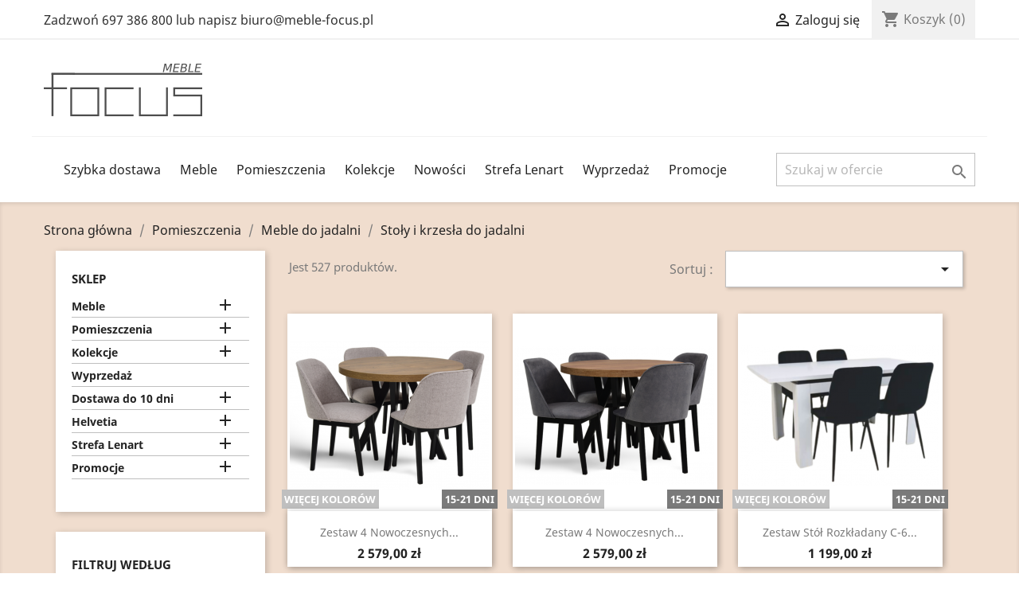

--- FILE ---
content_type: text/html; charset=utf-8
request_url: https://meble-focus.pl/243-stoly-i-krzesla-do-jadalni
body_size: 29641
content:
<!doctype html>
<html lang="pl">

  <head>
    
      
  <meta charset="utf-8">


  <meta http-equiv="x-ua-compatible" content="ie=edge">



  <title>Stoły i krzesła do jadalni, zestawy stoły z krzesłami | meble-focus.pl</title>
<script data-keepinline="true">
    var ajaxGetProductUrl = '//meble-focus.pl/module/cdc_googletagmanager/async';
    var ajaxShippingEvent = 1;
    var ajaxPaymentEvent = 1;

/* datalayer */
dataLayer = window.dataLayer || [];
    let cdcDatalayer = {"pageCategory":"category","event":"view_item_list","ecommerce":{"currency":"PLN","items":[{"item_name":"Zestaw 4 nowoczesnych krzesel Monti oraz stol okragly 100x100/200 DAB LEFKAS S-13","item_id":"12331-189207","price":"2579","price_tax_exc":"2096.75","item_brand":"Meble Focus","item_category":"Meble","item_category2":"Stoly i krzesla","item_variant":"4 krzesla","item_list_name":"Stoly i krzesla do jadalni","item_list_id":"cat_243","index":1,"quantity":1},{"item_name":"Zestaw 4 nowoczesnych krzesel Monti oraz stol okragly 100x100/200 DAB CRAFT S-13","item_id":"12330-189204","price":"2579","price_tax_exc":"2096.75","item_brand":"Meble Focus","item_category":"Meble","item_category2":"Stoly i krzesla","item_variant":"4 krzesla","item_list_name":"Stoly i krzesla do jadalni","item_list_id":"cat_243","index":2,"quantity":1},{"item_name":"Zestaw stol rozkladany C-6 80x120/160 cm Bialy z 4 krzeslami IK-13","item_id":"12316-189183","price":"1199","price_tax_exc":"974.8","item_brand":"Meble Focus","item_category":"Meble","item_category2":"Stoly i krzesla","item_variant":"4 krzesla","item_list_name":"Stoly i krzesla do jadalni","item_list_id":"cat_243","index":3,"quantity":1},{"item_name":"Zestaw stol rozkladany C-6 80x120/160 cm Bialy z 4 krzeslami IK-13","item_id":"12315-189181","price":"1199","price_tax_exc":"974.8","item_brand":"Meble Focus","item_category":"Meble","item_category2":"Stoly i krzesla","item_variant":"4 krzesla","item_list_name":"Stoly i krzesla do jadalni","item_list_id":"cat_243","index":4,"quantity":1},{"item_name":"Zestaw stol rozkladany C-6 80x120/160 cm DAB Sonoma z 4 krzeslami IK-13","item_id":"12313-189174","price":"1199","price_tax_exc":"974.8","item_brand":"Meble Focus","item_category":"Meble","item_category2":"Stoly i krzesla","item_variant":"4 krzesla","item_list_name":"Stoly i krzesla do jadalni","item_list_id":"cat_243","index":5,"quantity":1},{"item_name":"Zestaw stol rozkladany C-6 80x120/160 cm DAB Wotan z 4 krzeslami IK-13","item_id":"12311-189171","price":"1199","price_tax_exc":"974.8","item_brand":"Meble Focus","item_category":"Meble","item_category2":"Stoly i krzesla","item_variant":"4 krzesla","item_list_name":"Stoly i krzesla do jadalni","item_list_id":"cat_243","index":6,"quantity":1},{"item_name":"Zestaw stol rozkladany C-6 80x120/160 cm DAB Wotan z 4 krzeslami IK-13","item_id":"12310-189169","price":"1199","price_tax_exc":"974.8","item_brand":"Meble Focus","item_category":"Meble","item_category2":"Stoly i krzesla","item_variant":"4 krzesla","item_list_name":"Stoly i krzesla do jadalni","item_list_id":"cat_243","index":7,"quantity":1},{"item_name":"Zestaw 10x krzeslo Krzyzak i solidny stol rozkladany 100x200/300 DAB CRAFT S-7","item_id":"12304","price":"3319","price_tax_exc":"2698.37","item_brand":"Meble Focus","item_list_name":"Stoly i krzesla do jadalni","item_list_id":"cat_243","index":8,"quantity":1},{"item_name":"Masywny stol rozkladany do kuchni/salonu 100x200/300 DAB CRAFT z 10 krzeslami drewnianymi Krzyzak + S-7","item_id":"12303","price":"3219","price_tax_exc":"2617.07","item_brand":"Meble Focus","item_list_name":"Stoly i krzesla do jadalni","item_list_id":"cat_243","index":9,"quantity":1},{"item_name":"Stol rozkladany MD-2 90x160/200 DAB ARTISAN  + 4 krzesla tapicerowane IK-16 czarny welur","item_id":"12295-189074","price":"1609","price_tax_exc":"1308.13","item_brand":"Meble Focus","item_category":"Meble","item_category2":"Stoly i krzesla","item_variant":"4 krzesla","item_list_name":"Stoly i krzesla do jadalni","item_list_id":"cat_243","index":10,"quantity":1},{"item_name":"Stol rozkladany MD-2 90x160/200 DAB ARTISAN  + 4 krzesla tapicerowane IK-16 szary welur","item_id":"12294-189069","price":"1609","price_tax_exc":"1308.13","item_brand":"Meble Focus","item_category":"Meble","item_category2":"Stoly i krzesla","item_variant":"4 krzesla","item_list_name":"Stoly i krzesla do jadalni","item_list_id":"cat_243","index":11,"quantity":1},{"item_name":"Zestaw stol rozkladany C-14 90x160/200 cm DAB Craft z 6 krzeslami IK-15","item_id":"12293-189068","price":"1889","price_tax_exc":"1535.77","item_brand":"Meble Focus","item_category":"Meble","item_category2":"Stoly i krzesla","item_variant":"6 krzesel","item_list_name":"Stoly i krzesla do jadalni","item_list_id":"cat_243","index":12,"quantity":1},{"item_name":"Zestaw w stylu glamour z 4 krzeslami i solidnym stolem rozkladanym 90x160/200 cm","item_id":"12284-189015","price":"1539","price_tax_exc":"1251.22","item_brand":"Meble Focus","item_category":"Meble","item_category2":"Stoly i krzesla","item_variant":"4 krzesla","item_list_name":"Stoly i krzesla do jadalni","item_list_id":"cat_243","index":13,"quantity":1},{"item_name":"Klasyczny zestaw do kuchni/jadalni badz salonu - stol rozkladany C-4 80x120/160 Bialy skrzynia szara i 4 krzesla B-14","item_id":"12283-189011","price":"1299","price_tax_exc":"1056.1","item_brand":"Meble Focus","item_variant":"4 krzesla","item_list_name":"Stoly i krzesla do jadalni","item_list_id":"cat_243","index":14,"quantity":1},{"item_name":"Zestaw 4 nowoczesnych krzesel IK-13 oraz stol okragly 100x100/200 DAB CRAFT S-13","item_id":"12280-189001","price":"1849","price_tax_exc":"1503.25","item_brand":"Meble Focus","item_category":"Meble","item_category2":"Stoly i krzesla","item_variant":"4 krzesla","item_list_name":"Stoly i krzesla do jadalni","item_list_id":"cat_243","index":15,"quantity":1},{"item_name":"Zestaw 4 nowoczesnych krzesel IK-13 oraz stol okragly 100x100/200 DAB CRAFT S-13","item_id":"12279-188998","price":"1849","price_tax_exc":"1503.25","item_brand":"Meble Focus","item_category":"Meble","item_category2":"Stoly i krzesla","item_variant":"4 krzesla","item_list_name":"Stoly i krzesla do jadalni","item_list_id":"cat_243","index":16,"quantity":1},{"item_name":"Zestaw stol rozkladany C-14 90x160/200 cm DAB Craft z 6 krzeslami IK-13","item_id":"12271-188958","price":"1499","price_tax_exc":"1218.7","item_brand":"Meble Focus","item_category":"Meble","item_category2":"Stoly i krzesla","item_variant":"6 krzesel","item_list_name":"Stoly i krzesla do jadalni","item_list_id":"cat_243","index":17,"quantity":1},{"item_name":"Zestaw stol rozkladany C-14 90x160/200 cm DAB Craft z 6 krzeslami IK-13","item_id":"12270-188955","price":"1499","price_tax_exc":"1218.7","item_brand":"Meble Focus","item_category":"Meble","item_category2":"Stoly i krzesla","item_variant":"6 krzesel","item_list_name":"Stoly i krzesla do jadalni","item_list_id":"cat_243","index":18,"quantity":1},{"item_name":"Stol rozkladany do kuchni lub salonu C-6 80x120/160 Dab Artisan z 4 krzeslami IK-07 szary welur","item_id":"12269-188952","price":"1129","price_tax_exc":"917.89","item_brand":"Meble Focus","item_category":"Meble","item_category2":"Stoly i krzesla","item_variant":"4 krzesla","item_list_name":"Stoly i krzesla do jadalni","item_list_id":"cat_243","index":19,"quantity":1},{"item_name":"Zestaw w stylu glamour 4 krzesla IK-09 i solidny stol okragly S-13 100x100/200 DAB CRAFT","item_id":"12268-188949","price":"2229","price_tax_exc":"1812.2","item_brand":"Meble Focus","item_category":"Meble","item_category2":"Stoly i krzesla","item_variant":"4 krzesla","item_list_name":"Stoly i krzesla do jadalni","item_list_id":"cat_243","index":20,"quantity":1},{"item_name":"Zestaw w stylu glamour 4 krzesla IK-09 i solidny stol okragly S-13 100x100/200 DAB CRAFT","item_id":"12267-188944","price":"2229","price_tax_exc":"1812.2","item_brand":"Meble Focus","item_category":"Meble","item_category2":"Stoly i krzesla","item_variant":"4 krzesla","item_list_name":"Stoly i krzesla do jadalni","item_list_id":"cat_243","index":21,"quantity":1},{"item_name":"Zestaw krzesel ze stolem rozkladanym 80x120/160cm COFFEE","item_id":"12261-188923","price":"1339","price_tax_exc":"1088.62","item_brand":"Meble Focus","item_variant":"4 krzesla","item_list_name":"Stoly i krzesla do jadalni","item_list_id":"cat_243","index":22,"quantity":1},{"item_name":"Klasyczny zestaw do kuchni/jadalni badz salonu - stol rozkladany C-2 80x120/160 i 4 krzesla B-14","item_id":"12260-188920","price":"1299","price_tax_exc":"1056.1","item_brand":"Meble Focus","item_variant":"4 krzesla","item_list_name":"Stoly i krzesla do jadalni","item_list_id":"cat_243","index":23,"quantity":1},{"item_name":"Klasyczny zestaw do kuchni/jadalni badz salonu - stol rozkladany C-4 80x120/160 Bialy i 4 krzesla B-14","item_id":"12259-188917","price":"1299","price_tax_exc":"1056.1","item_brand":"Meble Focus","item_variant":"4 krzesla","item_list_name":"Stoly i krzesla do jadalni","item_list_id":"cat_243","index":24,"quantity":1},{"item_name":"Okragly stol nierozkladany OL-3 100x100 cm z 4 Krzeslami Skandynawskimi SL-02","item_id":"12258-188911","price":"1179","price_tax_exc":"958.54","item_brand":"Meble Focus","item_category":"Meble","item_category2":"Stoly i krzesla","item_variant":"4 krzesla","item_list_name":"Stoly i krzesla do jadalni","item_list_id":"cat_243","index":25,"quantity":1},{"item_name":"Okragly stol rozkladany OL-3L 100x130 cm z 4 Krzeslami Skandynawskimi SL-02","item_id":"12255","price":"1289","price_tax_exc":"1047.97","item_brand":"Meble Focus","item_category":"Meble","item_list_name":"Stoly i krzesla do jadalni","item_list_id":"cat_243","index":26,"quantity":1},{"item_name":"Okragly stol rozkladany OL-3L 100x130 cm z 4 Krzeslami Skandynawskimi SL-02","item_id":"12254","price":"1289","price_tax_exc":"1047.97","item_brand":"Meble Focus","item_category":"Meble","item_list_name":"Stoly i krzesla do jadalni","item_list_id":"cat_243","index":27,"quantity":1},{"item_name":"Zestaw 4x krzeslo Skandynawskie SL-02 i solidny stol rozkladany C-6 80x120/160 DAB SONOMA","item_id":"12229-188884","price":"1139","price_tax_exc":"926.02","item_brand":"Meble Focus","item_variant":"4 krzesla","item_list_name":"Stoly i krzesla do jadalni","item_list_id":"cat_243","index":28,"quantity":1},{"item_name":"Duzy stol rozkladany S-7 100x200/300 DAB CRAFT  + 10 krzesel Roma 2 czarny 1B","item_id":"12218","price":"4119","price_tax_exc":"3348.78","item_brand":"Meble Focus","item_category":"Meble","item_category2":"Stoly i krzesla","item_list_name":"Stoly i krzesla do jadalni","item_list_id":"cat_243","index":29,"quantity":1},{"item_name":"Duzy stol rozkladany S-7 100x200/300 DAB CRAFT  + 8 krzesel Roma 2 czarny 1B","item_id":"12217","price":"3579","price_tax_exc":"2909.76","item_brand":"Meble Focus","item_category":"Meble","item_category2":"Stoly i krzesla","item_list_name":"Stoly i krzesla do jadalni","item_list_id":"cat_243","index":30,"quantity":1}]},"google_tag_params":{"ecomm_pagetype":"category","ecomm_category":"Stoly i krzesla do jadalni"}};
    dataLayer.push(cdcDatalayer);

/* call to GTM Tag */
(function(w,d,s,l,i){w[l]=w[l]||[];w[l].push({'gtm.start':
new Date().getTime(),event:'gtm.js'});var f=d.getElementsByTagName(s)[0],
j=d.createElement(s),dl=l!='dataLayer'?'&l='+l:'';j.async=true;j.src=
'https://www.googletagmanager.com/gtm.js?id='+i+dl;f.parentNode.insertBefore(j,f);
})(window,document,'script','dataLayer','GTM-WV477TX');

/* async call to avoid cache system for dynamic data */
dataLayer.push({
  'event': 'datalayer_ready'
});
</script>
  <meta name="description" content="Meble focus oferuje stoły i krzesła do jadalni. Oferta obejmuje wysokiej jakości zestawy stołów i krzeseł do jadalni w rozsądnej cenie.">
  <meta name="keywords" content="">
        <link rel="canonical" href="https://meble-focus.pl/243-stoly-i-krzesla-do-jadalni">
    
                  <link rel="alternate" href="https://meble-focus.pl/243-stoly-i-krzesla-do-jadalni" hreflang="pl">
        



  <meta name="viewport" content="width=device-width, initial-scale=1">



  <link rel="icon" type="image/vnd.microsoft.icon" href="/img/favicon.ico?1652432680">
  <link rel="shortcut icon" type="image/x-icon" href="/img/favicon.ico?1652432680">



    <link rel="stylesheet" href="https://static.payu.com/res/v2/layout/style.css" type="text/css" media="all">
  <link rel="stylesheet" href="/themes/classic/assets/css/owl.carousel.min.css" />
  <link rel="stylesheet" href="/themes/classic/assets/css/owl.theme.default.css" />
  <link rel="stylesheet" href="/themes/classic/assets/css/jquery.fancybox.min.css" />
  <link rel="stylesheet" href="https://meble-focus.pl/themes/classic/assets/cache/theme-0d2eff440.css" type="text/css" media="all">
  <link rel="stylesheet" href="/themes/classic/assets/css/owl.carousel.min.css" />
  <link rel="stylesheet" href="/themes/classic/assets/css/owl.theme.default.css" />
  <link rel="stylesheet" href="/themes/classic/assets/css/jquery.fancybox.min.css" />




  

  <script type="text/javascript">
        var advancedpopup_open_after = 1;
        var advancedpopup_social = "";
        var pdfreedeliveryleftamountpro_ajax_link = "\/modules\/pdfreedeliveryleftamountpro\/\/ajax.php";
        var pdfreedeliveryleftamountpro_secure_key = "b820acedc7342a9fb1a9cac276c11b16";
        var pixel_fc = "https:\/\/meble-focus.pl\/module\/pspixel\/FrontAjaxPixel";
        var prestashop = {"cart":{"products":[],"totals":{"total":{"type":"total","label":"Razem","amount":0,"value":"0,00\u00a0z\u0142"},"total_including_tax":{"type":"total","label":"Suma (brutto)","amount":0,"value":"0,00\u00a0z\u0142"},"total_excluding_tax":{"type":"total","label":"Suma (netto)","amount":0,"value":"0,00\u00a0z\u0142"}},"subtotals":{"products":{"type":"products","label":"Produkty","amount":0,"value":"0,00\u00a0z\u0142"},"discounts":null,"shipping":{"type":"shipping","label":"Wysy\u0142ka","amount":0,"value":"Za darmo!"},"tax":{"type":"tax","label":"VAT (wliczony)","amount":0,"value":"0,00\u00a0z\u0142"}},"products_count":0,"summary_string":"0 items","vouchers":{"allowed":1,"added":[]},"discounts":[],"minimalPurchase":0,"minimalPurchaseRequired":""},"currency":{"name":"z\u0142oty polski","iso_code":"PLN","iso_code_num":"985","sign":"z\u0142"},"customer":{"lastname":null,"firstname":null,"email":null,"birthday":null,"newsletter":null,"newsletter_date_add":null,"optin":null,"website":null,"company":null,"siret":null,"ape":null,"is_logged":false,"gender":{"type":null,"name":null},"addresses":[]},"language":{"name":"Polski (Polish)","iso_code":"pl","locale":"pl-PL","language_code":"pl","is_rtl":"0","date_format_lite":"Y-m-d","date_format_full":"Y-m-d H:i:s","id":2},"page":{"title":"","canonical":"https:\/\/meble-focus.pl\/243-stoly-i-krzesla-do-jadalni","meta":{"title":"Sto\u0142y i krzes\u0142a do jadalni, zestawy sto\u0142y z krzes\u0142ami | meble-focus.pl","description":"Meble focus oferuje sto\u0142y i krzes\u0142a do jadalni. Oferta obejmuje wysokiej jako\u015bci zestawy sto\u0142\u00f3w i krzese\u0142 do jadalni w rozs\u0105dnej cenie.","keywords":"","robots":"index"},"page_name":"category","body_classes":{"lang-pl":true,"lang-rtl":false,"country-PL":true,"currency-PLN":true,"layout-left-column":true,"page-category":true,"tax-display-enabled":true,"category-id-243":true,"category-Sto\u0142y i krzes\u0142a do jadalni":true,"category-id-parent-18":true,"category-depth-level-4":true},"admin_notifications":[]},"shop":{"name":"Sklep internetowy Meble Focus - meble do ka\u017cdego wn\u0119trza","logo":"\/img\/my-shop-logo-1652432680.jpg","stores_icon":"\/img\/logo_stores.png","favicon":"\/img\/favicon.ico"},"urls":{"base_url":"https:\/\/meble-focus.pl\/","current_url":"https:\/\/meble-focus.pl\/243-stoly-i-krzesla-do-jadalni","shop_domain_url":"https:\/\/meble-focus.pl","img_ps_url":"https:\/\/meble-focus.pl\/img\/","img_cat_url":"https:\/\/meble-focus.pl\/img\/c\/","img_lang_url":"https:\/\/meble-focus.pl\/img\/l\/","img_prod_url":"https:\/\/meble-focus.pl\/img\/p\/","img_manu_url":"https:\/\/meble-focus.pl\/img\/m\/","img_sup_url":"https:\/\/meble-focus.pl\/img\/su\/","img_ship_url":"https:\/\/meble-focus.pl\/img\/s\/","img_store_url":"https:\/\/meble-focus.pl\/img\/st\/","img_col_url":"https:\/\/meble-focus.pl\/img\/co\/","img_url":"https:\/\/meble-focus.pl\/themes\/classic\/assets\/img\/","css_url":"https:\/\/meble-focus.pl\/themes\/classic\/assets\/css\/","js_url":"https:\/\/meble-focus.pl\/themes\/classic\/assets\/js\/","pic_url":"https:\/\/meble-focus.pl\/upload\/","pages":{"address":"https:\/\/meble-focus.pl\/adres","addresses":"https:\/\/meble-focus.pl\/adresy","authentication":"https:\/\/meble-focus.pl\/logowanie","cart":"https:\/\/meble-focus.pl\/koszyk","category":"https:\/\/meble-focus.pl\/index.php?controller=category","cms":"https:\/\/meble-focus.pl\/index.php?controller=cms","contact":"https:\/\/meble-focus.pl\/kontakt","discount":"https:\/\/meble-focus.pl\/rabaty","guest_tracking":"https:\/\/meble-focus.pl\/sledzenie-zamowien-gosci","history":"https:\/\/meble-focus.pl\/historia-zamowien","identity":"https:\/\/meble-focus.pl\/dane-osobiste","index":"https:\/\/meble-focus.pl\/","my_account":"https:\/\/meble-focus.pl\/moje-konto","order_confirmation":"https:\/\/meble-focus.pl\/potwierdzenie-zamowienia","order_detail":"https:\/\/meble-focus.pl\/index.php?controller=order-detail","order_follow":"https:\/\/meble-focus.pl\/sledzenie-zamowienia","order":"https:\/\/meble-focus.pl\/zam\u00f3wienie","order_return":"https:\/\/meble-focus.pl\/index.php?controller=order-return","order_slip":"https:\/\/meble-focus.pl\/potwierdzenie-zwrotu","pagenotfound":"https:\/\/meble-focus.pl\/nie-znaleziono-strony","password":"https:\/\/meble-focus.pl\/odzyskiwanie-hasla","pdf_invoice":"https:\/\/meble-focus.pl\/index.php?controller=pdf-invoice","pdf_order_return":"https:\/\/meble-focus.pl\/index.php?controller=pdf-order-return","pdf_order_slip":"https:\/\/meble-focus.pl\/index.php?controller=pdf-order-slip","prices_drop":"https:\/\/meble-focus.pl\/promocje","product":"https:\/\/meble-focus.pl\/index.php?controller=product","search":"https:\/\/meble-focus.pl\/szukaj","sitemap":"https:\/\/meble-focus.pl\/mapa-strony","stores":"https:\/\/meble-focus.pl\/nasze-sklepy","supplier":"https:\/\/meble-focus.pl\/dostawcy","register":"https:\/\/meble-focus.pl\/logowanie?create_account=1","order_login":"https:\/\/meble-focus.pl\/zam\u00f3wienie?login=1"},"alternative_langs":{"pl":"https:\/\/meble-focus.pl\/243-stoly-i-krzesla-do-jadalni"},"theme_assets":"\/themes\/classic\/assets\/","actions":{"logout":"https:\/\/meble-focus.pl\/?mylogout="},"no_picture_image":{"bySize":{"small_default":{"url":"https:\/\/meble-focus.pl\/img\/p\/pl-default-small_default.jpg","width":98,"height":98},"cart_default":{"url":"https:\/\/meble-focus.pl\/img\/p\/pl-default-cart_default.jpg","width":125,"height":125},"home_default":{"url":"https:\/\/meble-focus.pl\/img\/p\/pl-default-home_default.jpg","width":250,"height":250},"medium_default":{"url":"https:\/\/meble-focus.pl\/img\/p\/pl-default-medium_default.jpg","width":452,"height":452},"large_default":{"url":"https:\/\/meble-focus.pl\/img\/p\/pl-default-large_default.jpg","width":800,"height":800}},"small":{"url":"https:\/\/meble-focus.pl\/img\/p\/pl-default-small_default.jpg","width":98,"height":98},"medium":{"url":"https:\/\/meble-focus.pl\/img\/p\/pl-default-home_default.jpg","width":250,"height":250},"large":{"url":"https:\/\/meble-focus.pl\/img\/p\/pl-default-large_default.jpg","width":800,"height":800},"legend":""}},"configuration":{"display_taxes_label":true,"is_catalog":false,"show_prices":true,"opt_in":{"partner":false},"quantity_discount":{"type":"price","label":"Cena"},"voucher_enabled":1,"return_enabled":0},"field_required":[],"breadcrumb":{"links":[{"title":"Strona g\u0142\u00f3wna","url":"https:\/\/meble-focus.pl\/"},{"title":"Pomieszczenia","url":"https:\/\/meble-focus.pl\/17-pomieszczenia"},{"title":"Meble do jadalni","url":"https:\/\/meble-focus.pl\/18-meble-do-jadalni"},{"title":"Sto\u0142y i krzes\u0142a do jadalni","url":"https:\/\/meble-focus.pl\/243-stoly-i-krzesla-do-jadalni"}],"count":4},"link":{"protocol_link":"https:\/\/","protocol_content":"https:\/\/"},"time":1767441638,"static_token":"82c453b1a2cd88b6953c28e5beea2793","token":"06dd2c9dd0baf8d271dd34effb440f79"};
      </script>
<script type="text/javascript" src="/js/jquery/jquery-1.11.0.min.js"></script>
<script type="text/javascript" src="/themes/classic/assets/js/lozad.min.js"></script>
<script type="text/javascript" src="/themes/classic/assets/js/owl.carousel.js"></script>
<script type="text/javascript" src="/themes/classic/assets/js/jquery.fancybox.min.js"></script>
<script> window._peq = window._peq || []; window._peq.push(["init"]); </script>
<script src="https://cdnjs.cloudflare.com/ajax/libs/jquery-modal/0.9.1/jquery.modal.min.js"></script>
<script src="https://cdnjs.cloudflare.com/ajax/libs/lightgallery/1.3.2/js/lightgallery.js"></script>
<script src="//code.jquery.com/ui/1.11.4/jquery-ui.js"></script>


  <!-- Facebook Pixel Code -->

    <script>

    !function(f,b,e,v,n,t,s)
    {if(f.fbq)return;n=f.fbq=function(){n.callMethod? n.callMethod.apply(n,arguments):n.queue.push(arguments)};
    if(!f._fbq)f._fbq=n;n.push=n;n.loaded=!0;n.version='2.0';n.agent='plprestashop-download'; // n.agent to keep because of partnership
    n.queue=[];t=b.createElement(e);t.async=!0;
    t.src=v;s=b.getElementsByTagName(e)[0];
    s.parentNode.insertBefore(t,s)}(window, document,'script', 'https://connect.facebook.net/en_US/fbevents.js');
    fbq('init', '2046729818957480');
    fbq('track', 'PageView');

    </script>

<noscript>
<img height="1" width="1" style="display:none" src="https://www.facebook.com/tr?id=2046729818957480&ev=PageView&noscript=1"/>
</noscript>

<!-- End Facebook Pixel Code -->

<!-- DO NOT MODIFY -->
<!-- End Facebook Pixel Code -->

<!-- Set Facebook Pixel Product Export -->
<!-- END OF Set Facebook Pixel Product Export -->


<script>
fbq('trackCustom', 'ViewCategory', {content_name: 'Stoly i krzesla do jadalni (PL)', content_category: 'Strona glowna > Pomieszczenia > Meble do jadalni > Stoly i krzesla do jadalni', content_ids: ['5022', '5024', '5025', '5026', '6941', '6943', '6972', '6973', '6974', '6975'], content_type: 'product'});
</script>






    
  </head>

  <body id="category" class="lang-pl country-pl currency-pln layout-left-column page-category tax-display-enabled category-id-243 category-stoly-i-krzesla-do-jadalni category-id-parent-18 category-depth-level-4">

    
      <!-- Google Tag Manager (noscript) -->
<noscript><iframe src="https://www.googletagmanager.com/ns.html?id=GTM-WV477TX"
height="0" width="0" style="display:none;visibility:hidden"></iframe></noscript>
<!-- End Google Tag Manager (noscript) -->

    

    <main>
      
              

      <header id="header">
        
          
  <div class="header-banner">
    
  </div>



  <nav class="header-nav">
    <div class="container">
      <div class="row">
        <div class="hidden-sm-down">
          <div class="col-md-5 col-xs-12">
            <div id="_desktop_contact_link">
  <div id="contact-link">
                Zadzwoń <span>697 386 800</span> lub napisz biuro@meble-focus.pl
      </div>
</div>

          </div>
          <div class="col-md-7 right-nav">
              <div id="_desktop_user_info">
  <div class="user-info">
          <a
        href="https://meble-focus.pl/moje-konto"
        title="Zaloguj się do swojego konta klienta"
        rel="nofollow"
      >
        <i class="material-icons">&#xE7FF;</i>
        <span class="hidden-sm-down">Zaloguj się</span>
      </a>
      </div>
</div>
<div id="_desktop_cart">
  <div class="blockcart cart-preview inactive" data-refresh-url="//meble-focus.pl/module/ps_shoppingcart/ajax">
    <div class="header">
              <i class="material-icons shopping-cart">shopping_cart</i>
        <span class="hidden-sm-down">Koszyk</span>
        <span class="cart-products-count">(0)</span>
          </div>
  </div>
</div>

          </div>
        </div>
        <div class="hidden-md-up text-sm-center mobile">
          <div class="float-xs-left" id="menu-icon">
            <i class="material-icons d-inline">&#xE5D2;</i>
          </div>
          <div class="float-xs-right" id="_mobile_cart"></div>
          <div class="float-xs-right" id="_mobile_user_info"></div>
          <div class="top-logo" id="_mobile_logo"></div>
          <div class="clearfix"></div>
        </div>
      </div>
    </div>
  </nav>



  <div class="header-top">
    <div class="container">
       <div class="row">
        <div class="col-md-12 hidden-sm-down" id="_desktop_logo">
                            <a href="https://meble-focus.pl/">
                  <img class="logo" src="/img/my-shop-logo-1652432680.jpg" alt="Sklep internetowy Meble Focus - meble do każdego wnętrza">
                </a>
                    </div>
        <div class="col-md-12 col-sm-12 position-static" id="navbar">
		<a class="sticky-logo" href="https://meble-focus.pl/"></a>
          

<div class="menu js-top-menu position-static hidden-sm-down" id="_desktop_top_menu">
    
          <ul class="top-menu" id="top-menu" data-depth="0">
                    <li class="link" id="lnk-szybka-dostawa">
                          <a
                class="dropdown-item"
                href="https://meble-focus.pl/48-dostawa-do-10-dni" data-depth="0"
                              >
                                Szybka dostawa
              </a>
                          </li>
                    <li class="category" id="category-16">
                          <a
                class="dropdown-item"
                href="https://meble-focus.pl/16-meble" data-depth="0"
                              >
                                                                      <span class="float-xs-right hidden-md-up">
                    <span data-target="#top_sub_menu_64741" data-toggle="collapse" class="navbar-toggler collapse-icons">
                      <i class="material-icons add">&#xE313;</i>
                      <i class="material-icons remove">&#xE316;</i>
                    </span>
                  </span>
                                Meble
              </a>
                            <div  class="popover sub-menu js-sub-menu collapse" id="top_sub_menu_64741">
                
          <ul class="top-menu"  data-depth="1">
                    <li class="category" id="category-35">
                          <a
                class="dropdown-item dropdown-submenu"
                href="https://meble-focus.pl/35-biurka" data-depth="1"
                              >
                                Biurka
              </a>
                          </li>
                    <li class="category" id="category-109">
                          <a
                class="dropdown-item dropdown-submenu"
                href="https://meble-focus.pl/109-garderoby" data-depth="1"
                              >
                                Garderoby
              </a>
                          </li>
                    <li class="category" id="category-33">
                          <a
                class="dropdown-item dropdown-submenu"
                href="https://meble-focus.pl/33-komody" data-depth="1"
                              >
                                                                      <span class="float-xs-right hidden-md-up">
                    <span data-target="#top_sub_menu_59930" data-toggle="collapse" class="navbar-toggler collapse-icons">
                      <i class="material-icons add">&#xE313;</i>
                      <i class="material-icons remove">&#xE316;</i>
                    </span>
                  </span>
                                Komody
              </a>
                            <div  class="collapse" id="top_sub_menu_59930">
                
          <ul class="top-menu"  data-depth="2">
                    <li class="category" id="category-1046">
                          <a
                class="dropdown-item"
                href="https://meble-focus.pl/1046-komody-do-przedpokoju" data-depth="2"
                              >
                                Komody do przedpokoju
              </a>
                          </li>
                    <li class="category" id="category-1047">
                          <a
                class="dropdown-item"
                href="https://meble-focus.pl/1047-komody-na-korytarz" data-depth="2"
                              >
                                Komody na korytarz
              </a>
                          </li>
                    <li class="category" id="category-1048">
                          <a
                class="dropdown-item"
                href="https://meble-focus.pl/1048-nowoczesne-komody" data-depth="2"
                              >
                                Nowoczesne komody
              </a>
                          </li>
                    <li class="category" id="category-1049">
                          <a
                class="dropdown-item"
                href="https://meble-focus.pl/1049-komody-stylowe" data-depth="2"
                              >
                                Komody stylowe
              </a>
                          </li>
                    <li class="category" id="category-1050">
                          <a
                class="dropdown-item"
                href="https://meble-focus.pl/1050-komody-designerskie" data-depth="2"
                              >
                                Komody designerskie
              </a>
                          </li>
                    <li class="category" id="category-1051">
                          <a
                class="dropdown-item"
                href="https://meble-focus.pl/1051-komody-na-wysoki-polysk" data-depth="2"
                              >
                                Komody na wysoki połysk
              </a>
                          </li>
                    <li class="category" id="category-1052">
                          <a
                class="dropdown-item"
                href="https://meble-focus.pl/1052-komody-z-szufladami" data-depth="2"
                              >
                                Komody z szufladami
              </a>
                          </li>
                    <li class="category" id="category-1053">
                          <a
                class="dropdown-item"
                href="https://meble-focus.pl/1053-waskie-komody" data-depth="2"
                              >
                                Wąskie komody
              </a>
                          </li>
                    <li class="category" id="category-1054">
                          <a
                class="dropdown-item"
                href="https://meble-focus.pl/1054-niskie-komody" data-depth="2"
                              >
                                Niskie komody
              </a>
                          </li>
                    <li class="category" id="category-1055">
                          <a
                class="dropdown-item"
                href="https://meble-focus.pl/1055-komody-wysokie" data-depth="2"
                              >
                                Komody wysokie
              </a>
                          </li>
                    <li class="category" id="category-1056">
                          <a
                class="dropdown-item"
                href="https://meble-focus.pl/1056-male-komody" data-depth="2"
                              >
                                Małe komody
              </a>
                          </li>
                    <li class="category" id="category-1057">
                          <a
                class="dropdown-item"
                href="https://meble-focus.pl/1057-duze-komody" data-depth="2"
                              >
                                Duże komody
              </a>
                          </li>
                    <li class="category" id="category-1058">
                          <a
                class="dropdown-item"
                href="https://meble-focus.pl/1058-komody-na-ubrania" data-depth="2"
                              >
                                Komody na ubrania
              </a>
                          </li>
                    <li class="category" id="category-1059">
                          <a
                class="dropdown-item"
                href="https://meble-focus.pl/1059-komody-z-barkiem" data-depth="2"
                              >
                                Komody z barkiem
              </a>
                          </li>
                    <li class="category" id="category-1060">
                          <a
                class="dropdown-item"
                href="https://meble-focus.pl/1060-komody-na-nozkach" data-depth="2"
                              >
                                Komody na nóżkach
              </a>
                          </li>
                    <li class="category" id="category-1061">
                          <a
                class="dropdown-item"
                href="https://meble-focus.pl/1061-komody-pod-telewizor" data-depth="2"
                              >
                                Komody pod telewizor
              </a>
                          </li>
                    <li class="category" id="category-1062">
                          <a
                class="dropdown-item"
                href="https://meble-focus.pl/1062-komody-rtv" data-depth="2"
                              >
                                Komody RTV
              </a>
                          </li>
                    <li class="category" id="category-1063">
                          <a
                class="dropdown-item"
                href="https://meble-focus.pl/1063-komody-narozne" data-depth="2"
                              >
                                Komody narożne
              </a>
                          </li>
                    <li class="category" id="category-1064">
                          <a
                class="dropdown-item"
                href="https://meble-focus.pl/1064-komody-z-witryna" data-depth="2"
                              >
                                Komody z witryną
              </a>
                          </li>
                    <li class="category" id="category-1065">
                          <a
                class="dropdown-item"
                href="https://meble-focus.pl/1065-komody-z-polkami" data-depth="2"
                              >
                                Komody z półkami
              </a>
                          </li>
                    <li class="category" id="category-1066">
                          <a
                class="dropdown-item"
                href="https://meble-focus.pl/1066-komody-lustrzane" data-depth="2"
                              >
                                Komody lustrzane
              </a>
                          </li>
                    <li class="category" id="category-1067">
                          <a
                class="dropdown-item"
                href="https://meble-focus.pl/1067-komody-glamour" data-depth="2"
                              >
                                Komody glamour
              </a>
                          </li>
                    <li class="category" id="category-1068">
                          <a
                class="dropdown-item"
                href="https://meble-focus.pl/1068-komody-skandynawskie" data-depth="2"
                              >
                                Komody skandynawskie
              </a>
                          </li>
                    <li class="category" id="category-1069">
                          <a
                class="dropdown-item"
                href="https://meble-focus.pl/1069-komody-industrialne-loftowe" data-depth="2"
                              >
                                Komody industrialne (loftowe)
              </a>
                          </li>
                    <li class="category" id="category-1070">
                          <a
                class="dropdown-item"
                href="https://meble-focus.pl/1070-komody-prowansalskie" data-depth="2"
                              >
                                Komody prowansalskie
              </a>
                          </li>
                    <li class="category" id="category-1071">
                          <a
                class="dropdown-item"
                href="https://meble-focus.pl/1071-biale-komody" data-depth="2"
                              >
                                Białe komody
              </a>
                          </li>
                    <li class="category" id="category-1072">
                          <a
                class="dropdown-item"
                href="https://meble-focus.pl/1072-komody-szare" data-depth="2"
                              >
                                Komody szare
              </a>
                          </li>
                    <li class="category" id="category-1073">
                          <a
                class="dropdown-item"
                href="https://meble-focus.pl/1073-komody-czarne" data-depth="2"
                              >
                                Komody czarne
              </a>
                          </li>
                    <li class="category" id="category-1074">
                          <a
                class="dropdown-item"
                href="https://meble-focus.pl/1074-komody-grafitowe" data-depth="2"
                              >
                                Komody grafitowe
              </a>
                          </li>
                    <li class="category" id="category-1075">
                          <a
                class="dropdown-item"
                href="https://meble-focus.pl/1075-komody-debowe" data-depth="2"
                              >
                                Komody dębowe
              </a>
                          </li>
              </ul>
    
              </div>
                          </li>
                    <li class="category" id="category-22">
                          <a
                class="dropdown-item dropdown-submenu"
                href="https://meble-focus.pl/22-krzesla" data-depth="1"
                              >
                                                                      <span class="float-xs-right hidden-md-up">
                    <span data-target="#top_sub_menu_56754" data-toggle="collapse" class="navbar-toggler collapse-icons">
                      <i class="material-icons add">&#xE313;</i>
                      <i class="material-icons remove">&#xE316;</i>
                    </span>
                  </span>
                                Krzesła
              </a>
                            <div  class="collapse" id="top_sub_menu_56754">
                
          <ul class="top-menu"  data-depth="2">
                    <li class="category" id="category-1041">
                          <a
                class="dropdown-item"
                href="https://meble-focus.pl/1041-krzesla-skandynawskie" data-depth="2"
                              >
                                Krzesła skandynawskie
              </a>
                          </li>
                    <li class="category" id="category-1042">
                          <a
                class="dropdown-item"
                href="https://meble-focus.pl/1042-krzesla-nowoczesne" data-depth="2"
                              >
                                Krzesła nowoczesne
              </a>
                          </li>
                    <li class="category" id="category-1043">
                          <a
                class="dropdown-item"
                href="https://meble-focus.pl/1043-krzesla-drewniane" data-depth="2"
                              >
                                Krzesła drewniane
              </a>
                          </li>
                    <li class="category" id="category-1044">
                          <a
                class="dropdown-item"
                href="https://meble-focus.pl/1044-krzesla-metalowe" data-depth="2"
                              >
                                Krzesła metalowe
              </a>
                          </li>
              </ul>
    
              </div>
                          </li>
                    <li class="category" id="category-443">
                          <a
                class="dropdown-item dropdown-submenu"
                href="https://meble-focus.pl/443-lawy" data-depth="1"
                              >
                                Ławy
              </a>
                          </li>
                    <li class="category" id="category-158">
                          <a
                class="dropdown-item dropdown-submenu"
                href="https://meble-focus.pl/158-lozka" data-depth="1"
                              >
                                                                      <span class="float-xs-right hidden-md-up">
                    <span data-target="#top_sub_menu_56890" data-toggle="collapse" class="navbar-toggler collapse-icons">
                      <i class="material-icons add">&#xE313;</i>
                      <i class="material-icons remove">&#xE316;</i>
                    </span>
                  </span>
                                Łóżka
              </a>
                            <div  class="collapse" id="top_sub_menu_56890">
                
          <ul class="top-menu"  data-depth="2">
                    <li class="category" id="category-166">
                          <a
                class="dropdown-item"
                href="https://meble-focus.pl/166-lozka-twarde" data-depth="2"
                              >
                                Łóżka twarde
              </a>
                          </li>
                    <li class="category" id="category-44">
                          <a
                class="dropdown-item"
                href="https://meble-focus.pl/44-lozka-tapicerowane" data-depth="2"
                              >
                                Łóżka tapicerowane
              </a>
                          </li>
                    <li class="category" id="category-472">
                          <a
                class="dropdown-item"
                href="https://meble-focus.pl/472-lozka-dla-mlodocianych" data-depth="2"
                              >
                                Łóżka dla młodocianych
              </a>
                          </li>
              </ul>
    
              </div>
                          </li>
                    <li class="category" id="category-45">
                          <a
                class="dropdown-item dropdown-submenu"
                href="https://meble-focus.pl/45-materace-i-stelaze" data-depth="1"
                              >
                                Materace i stelaże
              </a>
                          </li>
                    <li class="category" id="category-38">
                          <a
                class="dropdown-item dropdown-submenu"
                href="https://meble-focus.pl/38-meble-systemowe" data-depth="1"
                              >
                                                                      <span class="float-xs-right hidden-md-up">
                    <span data-target="#top_sub_menu_29512" data-toggle="collapse" class="navbar-toggler collapse-icons">
                      <i class="material-icons add">&#xE313;</i>
                      <i class="material-icons remove">&#xE316;</i>
                    </span>
                  </span>
                                Meble systemowe
              </a>
                            <div  class="collapse" id="top_sub_menu_29512">
                
          <ul class="top-menu"  data-depth="2">
                    <li class="category" id="category-112">
                          <a
                class="dropdown-item"
                href="https://meble-focus.pl/112-mobi" data-depth="2"
                              >
                                Mobi
              </a>
                          </li>
                    <li class="category" id="category-164">
                          <a
                class="dropdown-item"
                href="https://meble-focus.pl/164-hektor" data-depth="2"
                              >
                                Hektor
              </a>
                          </li>
                    <li class="category" id="category-188">
                          <a
                class="dropdown-item"
                href="https://meble-focus.pl/188-planet" data-depth="2"
                              >
                                Planet
              </a>
                          </li>
                    <li class="category" id="category-553">
                          <a
                class="dropdown-item"
                href="https://meble-focus.pl/553-halle" data-depth="2"
                              >
                                Halle
              </a>
                          </li>
                    <li class="category" id="category-567">
                          <a
                class="dropdown-item"
                href="https://meble-focus.pl/567-wayne" data-depth="2"
                              >
                                Wayne
              </a>
                          </li>
                    <li class="category" id="category-625">
                          <a
                class="dropdown-item"
                href="https://meble-focus.pl/625-diana" data-depth="2"
                              >
                                Diana
              </a>
                          </li>
                    <li class="category" id="category-629">
                          <a
                class="dropdown-item"
                href="https://meble-focus.pl/629-sigma" data-depth="2"
                              >
                                Sigma
              </a>
                          </li>
                    <li class="category" id="category-636">
                          <a
                class="dropdown-item"
                href="https://meble-focus.pl/636-smart" data-depth="2"
                              >
                                Smart
              </a>
                          </li>
                    <li class="category" id="category-694">
                          <a
                class="dropdown-item"
                href="https://meble-focus.pl/694-mezo" data-depth="2"
                              >
                                Mezo
              </a>
                          </li>
                    <li class="category" id="category-702">
                          <a
                class="dropdown-item"
                href="https://meble-focus.pl/702-sonia" data-depth="2"
                              >
                                Sonia
              </a>
                          </li>
                    <li class="category" id="category-721">
                          <a
                class="dropdown-item"
                href="https://meble-focus.pl/721-galaxy" data-depth="2"
                              >
                                Galaxy
              </a>
                          </li>
                    <li class="category" id="category-722">
                          <a
                class="dropdown-item"
                href="https://meble-focus.pl/722-beta" data-depth="2"
                              >
                                Beta
              </a>
                          </li>
                    <li class="category" id="category-723">
                          <a
                class="dropdown-item"
                href="https://meble-focus.pl/723-vera" data-depth="2"
                              >
                                Vera
              </a>
                          </li>
                    <li class="category" id="category-725">
                          <a
                class="dropdown-item"
                href="https://meble-focus.pl/725-toledo" data-depth="2"
                              >
                                Toledo
              </a>
                          </li>
                    <li class="category" id="category-793">
                          <a
                class="dropdown-item"
                href="https://meble-focus.pl/793-silke" data-depth="2"
                              >
                                Silke
              </a>
                          </li>
                    <li class="category" id="category-790">
                          <a
                class="dropdown-item"
                href="https://meble-focus.pl/790-bota" data-depth="2"
                              >
                                Bota
              </a>
                          </li>
                    <li class="category" id="category-908">
                          <a
                class="dropdown-item"
                href="https://meble-focus.pl/908-evora" data-depth="2"
                              >
                                Evora
              </a>
                          </li>
                    <li class="category" id="category-910">
                          <a
                class="dropdown-item"
                href="https://meble-focus.pl/910-helio" data-depth="2"
                              >
                                Helio
              </a>
                          </li>
                    <li class="category" id="category-913">
                          <a
                class="dropdown-item"
                href="https://meble-focus.pl/913-kora" data-depth="2"
                              >
                                Kora
              </a>
                          </li>
                    <li class="category" id="category-914">
                          <a
                class="dropdown-item"
                href="https://meble-focus.pl/914-indianapolis" data-depth="2"
                              >
                                Indianapolis
              </a>
                          </li>
                    <li class="category" id="category-915">
                          <a
                class="dropdown-item"
                href="https://meble-focus.pl/915-rejuvenation" data-depth="2"
                              >
                                Rejuvenation
              </a>
                          </li>
                    <li class="category" id="category-955">
                          <a
                class="dropdown-item"
                href="https://meble-focus.pl/955-quant" data-depth="2"
                              >
                                Quant
              </a>
                          </li>
                    <li class="category" id="category-956">
                          <a
                class="dropdown-item"
                href="https://meble-focus.pl/956-belize" data-depth="2"
                              >
                                Belize
              </a>
                          </li>
                    <li class="category" id="category-957">
                          <a
                class="dropdown-item"
                href="https://meble-focus.pl/957-mono" data-depth="2"
                              >
                                Mono
              </a>
                          </li>
                    <li class="category" id="category-958">
                          <a
                class="dropdown-item"
                href="https://meble-focus.pl/958-borga" data-depth="2"
                              >
                                Borga
              </a>
                          </li>
                    <li class="category" id="category-1023">
                          <a
                class="dropdown-item"
                href="https://meble-focus.pl/1023-newada" data-depth="2"
                              >
                                Newada
              </a>
                          </li>
                    <li class="category" id="category-1036">
                          <a
                class="dropdown-item"
                href="https://meble-focus.pl/1036-como" data-depth="2"
                              >
                                Como
              </a>
                          </li>
                    <li class="category" id="category-1076">
                          <a
                class="dropdown-item"
                href="https://meble-focus.pl/1076-bergen" data-depth="2"
                              >
                                Bergen
              </a>
                          </li>
              </ul>
    
              </div>
                          </li>
                    <li class="category" id="category-30">
                          <a
                class="dropdown-item dropdown-submenu"
                href="https://meble-focus.pl/30-mebloscianki" data-depth="1"
                              >
                                Meblościanki
              </a>
                          </li>
                    <li class="category" id="category-37">
                          <a
                class="dropdown-item dropdown-submenu"
                href="https://meble-focus.pl/37-polki" data-depth="1"
                              >
                                Półki
              </a>
                          </li>
                    <li class="category" id="category-36">
                          <a
                class="dropdown-item dropdown-submenu"
                href="https://meble-focus.pl/36-regaly" data-depth="1"
                              >
                                Regały
              </a>
                          </li>
                    <li class="category" id="category-216">
                          <a
                class="dropdown-item dropdown-submenu"
                href="https://meble-focus.pl/216-stoliki-kawowe" data-depth="1"
                              >
                                Stoliki kawowe
              </a>
                          </li>
                    <li class="category" id="category-23">
                          <a
                class="dropdown-item dropdown-submenu"
                href="https://meble-focus.pl/23-stoly" data-depth="1"
                              >
                                                                      <span class="float-xs-right hidden-md-up">
                    <span data-target="#top_sub_menu_16327" data-toggle="collapse" class="navbar-toggler collapse-icons">
                      <i class="material-icons add">&#xE313;</i>
                      <i class="material-icons remove">&#xE316;</i>
                    </span>
                  </span>
                                Stoły
              </a>
                            <div  class="collapse" id="top_sub_menu_16327">
                
          <ul class="top-menu"  data-depth="2">
                    <li class="category" id="category-1005">
                          <a
                class="dropdown-item"
                href="https://meble-focus.pl/1005-stoly-rozkladane" data-depth="2"
                              >
                                                                      <span class="float-xs-right hidden-md-up">
                    <span data-target="#top_sub_menu_23951" data-toggle="collapse" class="navbar-toggler collapse-icons">
                      <i class="material-icons add">&#xE313;</i>
                      <i class="material-icons remove">&#xE316;</i>
                    </span>
                  </span>
                                Stoły rozkładane
              </a>
                            <div  class="collapse" id="top_sub_menu_23951">
                
          <ul class="top-menu"  data-depth="3">
                    <li class="category" id="category-1086">
                          <a
                class="dropdown-item"
                href="https://meble-focus.pl/1086-s-7" data-depth="3"
                              >
                                S-7 
              </a>
                          </li>
              </ul>
    
              </div>
                          </li>
                    <li class="category" id="category-1006">
                          <a
                class="dropdown-item"
                href="https://meble-focus.pl/1006-stoly-nierozkladane" data-depth="2"
                              >
                                Stoły nierozkładane
              </a>
                          </li>
                    <li class="category" id="category-1007">
                          <a
                class="dropdown-item"
                href="https://meble-focus.pl/1007-stoly-drewniane" data-depth="2"
                              >
                                Stoły drewniane
              </a>
                          </li>
                    <li class="category" id="category-1008">
                          <a
                class="dropdown-item"
                href="https://meble-focus.pl/1008-stoly-metalowe" data-depth="2"
                              >
                                Stoły metalowe
              </a>
                          </li>
                    <li class="category" id="category-1009">
                          <a
                class="dropdown-item"
                href="https://meble-focus.pl/1009-stoly-fornirowane" data-depth="2"
                              >
                                Stoły fornirowane
              </a>
                          </li>
                    <li class="category" id="category-1010">
                          <a
                class="dropdown-item"
                href="https://meble-focus.pl/1010-stoly-industrialne-loftowe" data-depth="2"
                              >
                                Stoły industrialne (loftowe)
              </a>
                          </li>
                    <li class="category" id="category-1011">
                          <a
                class="dropdown-item"
                href="https://meble-focus.pl/1011-stoly-klasyczne" data-depth="2"
                              >
                                Stoły klasyczne
              </a>
                          </li>
                    <li class="category" id="category-1012">
                          <a
                class="dropdown-item"
                href="https://meble-focus.pl/1012-nowoczesne-stoly" data-depth="2"
                              >
                                Nowoczesne stoły
              </a>
                          </li>
                    <li class="category" id="category-1013">
                          <a
                class="dropdown-item"
                href="https://meble-focus.pl/1013-stoly-prostokatne" data-depth="2"
                              >
                                Stoły prostokątne
              </a>
                          </li>
                    <li class="category" id="category-1014">
                          <a
                class="dropdown-item"
                href="https://meble-focus.pl/1014-stoly-kwadratowe" data-depth="2"
                              >
                                Stoły kwadratowe
              </a>
                          </li>
                    <li class="category" id="category-1015">
                          <a
                class="dropdown-item"
                href="https://meble-focus.pl/1015-stoly-okragle" data-depth="2"
                              >
                                Stoły okrągłe
              </a>
                          </li>
                    <li class="category" id="category-1097">
                          <a
                class="dropdown-item"
                href="https://meble-focus.pl/1097-stoly-nowoczesne" data-depth="2"
                              >
                                Stoły nowoczesne
              </a>
                          </li>
              </ul>
    
              </div>
                          </li>
                    <li class="category" id="category-12">
                          <a
                class="dropdown-item dropdown-submenu"
                href="https://meble-focus.pl/12-stoly-i-krzesla" data-depth="1"
                              >
                                Stoły i krzesła
              </a>
                          </li>
                    <li class="category" id="category-34">
                          <a
                class="dropdown-item dropdown-submenu"
                href="https://meble-focus.pl/34-szafki-rtv" data-depth="1"
                              >
                                Szafki RTV
              </a>
                          </li>
                    <li class="category" id="category-31">
                          <a
                class="dropdown-item dropdown-submenu"
                href="https://meble-focus.pl/31-szafy" data-depth="1"
                              >
                                Szafy
              </a>
                          </li>
                    <li class="category" id="category-32">
                          <a
                class="dropdown-item dropdown-submenu"
                href="https://meble-focus.pl/32-witryny" data-depth="1"
                              >
                                Witryny
              </a>
                          </li>
                    <li class="category" id="category-900">
                          <a
                class="dropdown-item dropdown-submenu"
                href="https://meble-focus.pl/900-meble-ogrodowe" data-depth="1"
                              >
                                Meble Ogrodowe
              </a>
                          </li>
              </ul>
    
              </div>
                          </li>
                    <li class="category" id="category-17">
                          <a
                class="dropdown-item"
                href="https://meble-focus.pl/17-pomieszczenia" data-depth="0"
                              >
                                                                      <span class="float-xs-right hidden-md-up">
                    <span data-target="#top_sub_menu_85868" data-toggle="collapse" class="navbar-toggler collapse-icons">
                      <i class="material-icons add">&#xE313;</i>
                      <i class="material-icons remove">&#xE316;</i>
                    </span>
                  </span>
                                Pomieszczenia
              </a>
                            <div  class="popover sub-menu js-sub-menu collapse" id="top_sub_menu_85868">
                
          <ul class="top-menu"  data-depth="1">
                    <li class="category" id="category-19">
                          <a
                class="dropdown-item dropdown-submenu"
                href="https://meble-focus.pl/19-meble-do-salonu" data-depth="1"
                              >
                                                                      <span class="float-xs-right hidden-md-up">
                    <span data-target="#top_sub_menu_94862" data-toggle="collapse" class="navbar-toggler collapse-icons">
                      <i class="material-icons add">&#xE313;</i>
                      <i class="material-icons remove">&#xE316;</i>
                    </span>
                  </span>
                                Meble do salonu
              </a>
                            <div  class="collapse" id="top_sub_menu_94862">
                
          <ul class="top-menu"  data-depth="2">
                    <li class="category" id="category-55">
                          <a
                class="dropdown-item"
                href="https://meble-focus.pl/55-systemy-meblowe-do-salonu" data-depth="2"
                              >
                                                                      <span class="float-xs-right hidden-md-up">
                    <span data-target="#top_sub_menu_48183" data-toggle="collapse" class="navbar-toggler collapse-icons">
                      <i class="material-icons add">&#xE313;</i>
                      <i class="material-icons remove">&#xE316;</i>
                    </span>
                  </span>
                                Systemy meblowe do salonu
              </a>
                            <div  class="collapse" id="top_sub_menu_48183">
                
          <ul class="top-menu"  data-depth="3">
                    <li class="category" id="category-165">
                          <a
                class="dropdown-item"
                href="https://meble-focus.pl/165-hektor" data-depth="3"
                              >
                                Hektor
              </a>
                          </li>
                    <li class="category" id="category-520">
                          <a
                class="dropdown-item"
                href="https://meble-focus.pl/520-halle" data-depth="3"
                              >
                                Halle
              </a>
                          </li>
                    <li class="category" id="category-568">
                          <a
                class="dropdown-item"
                href="https://meble-focus.pl/568-wayne" data-depth="3"
                              >
                                Wayne
              </a>
                          </li>
                    <li class="category" id="category-627">
                          <a
                class="dropdown-item"
                href="https://meble-focus.pl/627-diana" data-depth="3"
                              >
                                Diana
              </a>
                          </li>
                    <li class="category" id="category-695">
                          <a
                class="dropdown-item"
                href="https://meble-focus.pl/695-mezo" data-depth="3"
                              >
                                Mezo
              </a>
                          </li>
                    <li class="category" id="category-703">
                          <a
                class="dropdown-item"
                href="https://meble-focus.pl/703-sonia" data-depth="3"
                              >
                                Sonia
              </a>
                          </li>
                    <li class="category" id="category-813">
                          <a
                class="dropdown-item"
                href="https://meble-focus.pl/813-toledo" data-depth="3"
                              >
                                Toledo
              </a>
                          </li>
                    <li class="category" id="category-819">
                          <a
                class="dropdown-item"
                href="https://meble-focus.pl/819-silke" data-depth="3"
                              >
                                Silke
              </a>
                          </li>
                    <li class="category" id="category-916">
                          <a
                class="dropdown-item"
                href="https://meble-focus.pl/916-evora" data-depth="3"
                              >
                                Evora
              </a>
                          </li>
                    <li class="category" id="category-918">
                          <a
                class="dropdown-item"
                href="https://meble-focus.pl/918-helio" data-depth="3"
                              >
                                Helio
              </a>
                          </li>
                    <li class="category" id="category-921">
                          <a
                class="dropdown-item"
                href="https://meble-focus.pl/921-kora" data-depth="3"
                              >
                                Kora
              </a>
                          </li>
                    <li class="category" id="category-922">
                          <a
                class="dropdown-item"
                href="https://meble-focus.pl/922-indianapolis" data-depth="3"
                              >
                                Indianapolis
              </a>
                          </li>
                    <li class="category" id="category-972">
                          <a
                class="dropdown-item"
                href="https://meble-focus.pl/972-quant" data-depth="3"
                              >
                                Quant 
              </a>
                          </li>
                    <li class="category" id="category-973">
                          <a
                class="dropdown-item"
                href="https://meble-focus.pl/973-belize" data-depth="3"
                              >
                                Belize
              </a>
                          </li>
                    <li class="category" id="category-974">
                          <a
                class="dropdown-item"
                href="https://meble-focus.pl/974-mono" data-depth="3"
                              >
                                Mono
              </a>
                          </li>
                    <li class="category" id="category-975">
                          <a
                class="dropdown-item"
                href="https://meble-focus.pl/975-borga" data-depth="3"
                              >
                                Borga
              </a>
                          </li>
                    <li class="category" id="category-1024">
                          <a
                class="dropdown-item"
                href="https://meble-focus.pl/1024-newada" data-depth="3"
                              >
                                Newada
              </a>
                          </li>
                    <li class="category" id="category-1077">
                          <a
                class="dropdown-item"
                href="https://meble-focus.pl/1077-bergen" data-depth="3"
                              >
                                Bergen
              </a>
                          </li>
              </ul>
    
              </div>
                          </li>
                    <li class="category" id="category-238">
                          <a
                class="dropdown-item"
                href="https://meble-focus.pl/238-krzesla-do-salonu" data-depth="2"
                              >
                                Krzesła do salonu
              </a>
                          </li>
                    <li class="category" id="category-98">
                          <a
                class="dropdown-item"
                href="https://meble-focus.pl/98-stoly-do-salonu" data-depth="2"
                              >
                                Stoły do salonu
              </a>
                          </li>
                    <li class="category" id="category-239">
                          <a
                class="dropdown-item"
                href="https://meble-focus.pl/239-stoly-i-krzesla-do-salonu" data-depth="2"
                              >
                                Stoły i krzesła do salonu
              </a>
                          </li>
                    <li class="category" id="category-54">
                          <a
                class="dropdown-item"
                href="https://meble-focus.pl/54-mebloscianki-do-salonu" data-depth="2"
                              >
                                Meblościanki do salonu
              </a>
                          </li>
                    <li class="category" id="category-56">
                          <a
                class="dropdown-item"
                href="https://meble-focus.pl/56-komody-do-salonu" data-depth="2"
                              >
                                Komody do salonu
              </a>
                          </li>
                    <li class="category" id="category-57">
                          <a
                class="dropdown-item"
                href="https://meble-focus.pl/57-szafki-rtv-do-salonu" data-depth="2"
                              >
                                Szafki RTV do salonu
              </a>
                          </li>
                    <li class="category" id="category-58">
                          <a
                class="dropdown-item"
                href="https://meble-focus.pl/58-witryny-do-salonu" data-depth="2"
                              >
                                Witryny do salonu
              </a>
                          </li>
                    <li class="category" id="category-59">
                          <a
                class="dropdown-item"
                href="https://meble-focus.pl/59-regaly-do-salonu" data-depth="2"
                              >
                                Regały do salonu
              </a>
                          </li>
                    <li class="category" id="category-60">
                          <a
                class="dropdown-item"
                href="https://meble-focus.pl/60-polki-do-salonu" data-depth="2"
                              >
                                Półki do salonu
              </a>
                          </li>
                    <li class="category" id="category-444">
                          <a
                class="dropdown-item"
                href="https://meble-focus.pl/444-stoliki-kawowe-do-salonu" data-depth="2"
                              >
                                Stoliki kawowe do salonu
              </a>
                          </li>
                    <li class="category" id="category-445">
                          <a
                class="dropdown-item"
                href="https://meble-focus.pl/445-lawy-do-salonu" data-depth="2"
                              >
                                Ławy do salonu
              </a>
                          </li>
                    <li class="category" id="category-473">
                          <a
                class="dropdown-item"
                href="https://meble-focus.pl/473-szafy-do-salonu" data-depth="2"
                              >
                                Szafy do salonu
              </a>
                          </li>
              </ul>
    
              </div>
                          </li>
                    <li class="category" id="category-452">
                          <a
                class="dropdown-item dropdown-submenu"
                href="https://meble-focus.pl/452-meble-do-pokoju-dziennego" data-depth="1"
                              >
                                                                      <span class="float-xs-right hidden-md-up">
                    <span data-target="#top_sub_menu_18230" data-toggle="collapse" class="navbar-toggler collapse-icons">
                      <i class="material-icons add">&#xE313;</i>
                      <i class="material-icons remove">&#xE316;</i>
                    </span>
                  </span>
                                Meble do pokoju dziennego
              </a>
                            <div  class="collapse" id="top_sub_menu_18230">
                
          <ul class="top-menu"  data-depth="2">
                    <li class="category" id="category-453">
                          <a
                class="dropdown-item"
                href="https://meble-focus.pl/453-meble-systemowe-do-pokoju-dziennego" data-depth="2"
                              >
                                                                      <span class="float-xs-right hidden-md-up">
                    <span data-target="#top_sub_menu_46878" data-toggle="collapse" class="navbar-toggler collapse-icons">
                      <i class="material-icons add">&#xE313;</i>
                      <i class="material-icons remove">&#xE316;</i>
                    </span>
                  </span>
                                Meble systemowe do pokoju dziennego
              </a>
                            <div  class="collapse" id="top_sub_menu_46878">
                
          <ul class="top-menu"  data-depth="3">
                    <li class="category" id="category-486">
                          <a
                class="dropdown-item"
                href="https://meble-focus.pl/486-hektor" data-depth="3"
                              >
                                Hektor
              </a>
                          </li>
                    <li class="category" id="category-522">
                          <a
                class="dropdown-item"
                href="https://meble-focus.pl/522-halle" data-depth="3"
                              >
                                Halle
              </a>
                          </li>
                    <li class="category" id="category-569">
                          <a
                class="dropdown-item"
                href="https://meble-focus.pl/569-wayne" data-depth="3"
                              >
                                Wayne
              </a>
                          </li>
                    <li class="category" id="category-628">
                          <a
                class="dropdown-item"
                href="https://meble-focus.pl/628-diana" data-depth="3"
                              >
                                Diana
              </a>
                          </li>
                    <li class="category" id="category-696">
                          <a
                class="dropdown-item"
                href="https://meble-focus.pl/696-mezo" data-depth="3"
                              >
                                Mezo
              </a>
                          </li>
                    <li class="category" id="category-704">
                          <a
                class="dropdown-item"
                href="https://meble-focus.pl/704-sonia" data-depth="3"
                              >
                                Sonia
              </a>
                          </li>
                    <li class="category" id="category-822">
                          <a
                class="dropdown-item"
                href="https://meble-focus.pl/822-toledo" data-depth="3"
                              >
                                Toledo
              </a>
                          </li>
                    <li class="category" id="category-828">
                          <a
                class="dropdown-item"
                href="https://meble-focus.pl/828-silke" data-depth="3"
                              >
                                Silke
              </a>
                          </li>
                    <li class="category" id="category-924">
                          <a
                class="dropdown-item"
                href="https://meble-focus.pl/924-evora" data-depth="3"
                              >
                                Evora
              </a>
                          </li>
                    <li class="category" id="category-926">
                          <a
                class="dropdown-item"
                href="https://meble-focus.pl/926-helio" data-depth="3"
                              >
                                Helio
              </a>
                          </li>
                    <li class="category" id="category-929">
                          <a
                class="dropdown-item"
                href="https://meble-focus.pl/929-kora" data-depth="3"
                              >
                                Kora
              </a>
                          </li>
                    <li class="category" id="category-930">
                          <a
                class="dropdown-item"
                href="https://meble-focus.pl/930-indianapolis" data-depth="3"
                              >
                                Indianapolis
              </a>
                          </li>
                    <li class="category" id="category-976">
                          <a
                class="dropdown-item"
                href="https://meble-focus.pl/976-quant" data-depth="3"
                              >
                                Quant
              </a>
                          </li>
                    <li class="category" id="category-977">
                          <a
                class="dropdown-item"
                href="https://meble-focus.pl/977-belize" data-depth="3"
                              >
                                Belize
              </a>
                          </li>
                    <li class="category" id="category-978">
                          <a
                class="dropdown-item"
                href="https://meble-focus.pl/978-mono" data-depth="3"
                              >
                                Mono
              </a>
                          </li>
                    <li class="category" id="category-979">
                          <a
                class="dropdown-item"
                href="https://meble-focus.pl/979-borga" data-depth="3"
                              >
                                Borga
              </a>
                          </li>
                    <li class="category" id="category-1025">
                          <a
                class="dropdown-item"
                href="https://meble-focus.pl/1025-newada" data-depth="3"
                              >
                                Newada
              </a>
                          </li>
                    <li class="category" id="category-1078">
                          <a
                class="dropdown-item"
                href="https://meble-focus.pl/1078-bergen" data-depth="3"
                              >
                                Bergen
              </a>
                          </li>
              </ul>
    
              </div>
                          </li>
                    <li class="category" id="category-454">
                          <a
                class="dropdown-item"
                href="https://meble-focus.pl/454-krzesla-do-pokoju-dziennego" data-depth="2"
                              >
                                Krzesła do pokoju dziennego
              </a>
                          </li>
                    <li class="category" id="category-455">
                          <a
                class="dropdown-item"
                href="https://meble-focus.pl/455-stoly-do-pokoju-dziennego" data-depth="2"
                              >
                                Stoły do pokoju dziennego
              </a>
                          </li>
                    <li class="category" id="category-456">
                          <a
                class="dropdown-item"
                href="https://meble-focus.pl/456-stoly-i-krzesla-do-pokoju-dziennego" data-depth="2"
                              >
                                Stoły i krzesła do pokoju dziennego
              </a>
                          </li>
                    <li class="category" id="category-463">
                          <a
                class="dropdown-item"
                href="https://meble-focus.pl/463-mebloscianki-do-pokoju-dziennego" data-depth="2"
                              >
                                Meblościanki do pokoju dziennego
              </a>
                          </li>
                    <li class="category" id="category-464">
                          <a
                class="dropdown-item"
                href="https://meble-focus.pl/464-komody-do-pokoju-dziennego" data-depth="2"
                              >
                                Komody do pokoju dziennego
              </a>
                          </li>
                    <li class="category" id="category-465">
                          <a
                class="dropdown-item"
                href="https://meble-focus.pl/465-szafki-rtv-do-pokoju-dziennego" data-depth="2"
                              >
                                Szafki RTV do pokoju dziennego
              </a>
                          </li>
                    <li class="category" id="category-466">
                          <a
                class="dropdown-item"
                href="https://meble-focus.pl/466-witryny-do-pokoju-dziennego" data-depth="2"
                              >
                                Witryny do pokoju dziennego
              </a>
                          </li>
                    <li class="category" id="category-467">
                          <a
                class="dropdown-item"
                href="https://meble-focus.pl/467-regaly-do-pokoju-dziennego" data-depth="2"
                              >
                                Regały do pokoju dziennego
              </a>
                          </li>
                    <li class="category" id="category-468">
                          <a
                class="dropdown-item"
                href="https://meble-focus.pl/468-polki-do-pokoju-dziennego" data-depth="2"
                              >
                                Półki do pokoju dziennego
              </a>
                          </li>
                    <li class="category" id="category-469">
                          <a
                class="dropdown-item"
                href="https://meble-focus.pl/469-stoliki-kawowe-do-pokoju-dziennego" data-depth="2"
                              >
                                Stoliki kawowe do pokoju dziennego
              </a>
                          </li>
                    <li class="category" id="category-470">
                          <a
                class="dropdown-item"
                href="https://meble-focus.pl/470-lawy-do-pokoju-dziennego" data-depth="2"
                              >
                                Ławy do pokoju dziennego
              </a>
                          </li>
              </ul>
    
              </div>
                          </li>
                    <li class="category" id="category-21">
                          <a
                class="dropdown-item dropdown-submenu"
                href="https://meble-focus.pl/21-pokoj-mlodziezowy" data-depth="1"
                              >
                                                                      <span class="float-xs-right hidden-md-up">
                    <span data-target="#top_sub_menu_66013" data-toggle="collapse" class="navbar-toggler collapse-icons">
                      <i class="material-icons add">&#xE313;</i>
                      <i class="material-icons remove">&#xE316;</i>
                    </span>
                  </span>
                                Pokój młodziezowy
              </a>
                            <div  class="collapse" id="top_sub_menu_66013">
                
          <ul class="top-menu"  data-depth="2">
                    <li class="category" id="category-269">
                          <a
                class="dropdown-item"
                href="https://meble-focus.pl/269-meble-dla-nastolatka" data-depth="2"
                              >
                                                                      <span class="float-xs-right hidden-md-up">
                    <span data-target="#top_sub_menu_67866" data-toggle="collapse" class="navbar-toggler collapse-icons">
                      <i class="material-icons add">&#xE313;</i>
                      <i class="material-icons remove">&#xE316;</i>
                    </span>
                  </span>
                                Meble dla nastolatka
              </a>
                            <div  class="collapse" id="top_sub_menu_67866">
                
          <ul class="top-menu"  data-depth="3">
                    <li class="category" id="category-375">
                          <a
                class="dropdown-item"
                href="https://meble-focus.pl/375-meble-mobi" data-depth="3"
                              >
                                Meble Mobi
              </a>
                          </li>
                    <li class="category" id="category-377">
                          <a
                class="dropdown-item"
                href="https://meble-focus.pl/377-meble-tomek" data-depth="3"
                              >
                                Meble Tomek
              </a>
                          </li>
                    <li class="category" id="category-382">
                          <a
                class="dropdown-item"
                href="https://meble-focus.pl/382-meble-bartek" data-depth="3"
                              >
                                Meble Bartek
              </a>
                          </li>
                    <li class="category" id="category-388">
                          <a
                class="dropdown-item"
                href="https://meble-focus.pl/388-meble-planet" data-depth="3"
                              >
                                Meble Planet
              </a>
                          </li>
                    <li class="category" id="category-633">
                          <a
                class="dropdown-item"
                href="https://meble-focus.pl/633-meble-sigma" data-depth="3"
                              >
                                Meble Sigma
              </a>
                          </li>
                    <li class="category" id="category-938">
                          <a
                class="dropdown-item"
                href="https://meble-focus.pl/938-meble-memone" data-depth="3"
                              >
                                Meble Memone
              </a>
                          </li>
                    <li class="category" id="category-986">
                          <a
                class="dropdown-item"
                href="https://meble-focus.pl/986-meble-pok" data-depth="3"
                              >
                                Meble Pok
              </a>
                          </li>
                    <li class="category" id="category-987">
                          <a
                class="dropdown-item"
                href="https://meble-focus.pl/987-meble-qubic" data-depth="3"
                              >
                                Meble Qubic
              </a>
                          </li>
                    <li class="category" id="category-988">
                          <a
                class="dropdown-item"
                href="https://meble-focus.pl/988-meble-tom" data-depth="3"
                              >
                                Meble Tom
              </a>
                          </li>
                    <li class="category" id="category-1001">
                          <a
                class="dropdown-item"
                href="https://meble-focus.pl/1001-meble-joker" data-depth="3"
                              >
                                Meble Joker
              </a>
                          </li>
                    <li class="category" id="category-1028">
                          <a
                class="dropdown-item"
                href="https://meble-focus.pl/1028-meble-plano" data-depth="3"
                              >
                                Meble Plano
              </a>
                          </li>
              </ul>
    
              </div>
                          </li>
                    <li class="category" id="category-270">
                          <a
                class="dropdown-item"
                href="https://meble-focus.pl/270-meble-dla-nastolatki" data-depth="2"
                              >
                                                                      <span class="float-xs-right hidden-md-up">
                    <span data-target="#top_sub_menu_81005" data-toggle="collapse" class="navbar-toggler collapse-icons">
                      <i class="material-icons add">&#xE313;</i>
                      <i class="material-icons remove">&#xE316;</i>
                    </span>
                  </span>
                                Meble dla nastolatki
              </a>
                            <div  class="collapse" id="top_sub_menu_81005">
                
          <ul class="top-menu"  data-depth="3">
                    <li class="category" id="category-385">
                          <a
                class="dropdown-item"
                href="https://meble-focus.pl/385-meble-mobi" data-depth="3"
                              >
                                Meble Mobi
              </a>
                          </li>
                    <li class="category" id="category-634">
                          <a
                class="dropdown-item"
                href="https://meble-focus.pl/634-meble-sigma" data-depth="3"
                              >
                                Meble Sigma
              </a>
                          </li>
                    <li class="category" id="category-989">
                          <a
                class="dropdown-item"
                href="https://meble-focus.pl/989-meble-luna" data-depth="3"
                              >
                                Meble Luna
              </a>
                          </li>
                    <li class="category" id="category-990">
                          <a
                class="dropdown-item"
                href="https://meble-focus.pl/990-meble-story" data-depth="3"
                              >
                                Meble Story
              </a>
                          </li>
                    <li class="category" id="category-991">
                          <a
                class="dropdown-item"
                href="https://meble-focus.pl/991-meble-simi" data-depth="3"
                              >
                                Meble Simi
              </a>
                          </li>
                    <li class="category" id="category-1079">
                          <a
                class="dropdown-item"
                href="https://meble-focus.pl/1079-meble-bergen" data-depth="3"
                              >
                                Meble Bergen
              </a>
                          </li>
              </ul>
    
              </div>
                          </li>
                    <li class="category" id="category-65">
                          <a
                class="dropdown-item"
                href="https://meble-focus.pl/65-systemy-mlodziezowe" data-depth="2"
                              >
                                                                      <span class="float-xs-right hidden-md-up">
                    <span data-target="#top_sub_menu_48172" data-toggle="collapse" class="navbar-toggler collapse-icons">
                      <i class="material-icons add">&#xE313;</i>
                      <i class="material-icons remove">&#xE316;</i>
                    </span>
                  </span>
                                Systemy młodzieżowe
              </a>
                            <div  class="collapse" id="top_sub_menu_48172">
                
          <ul class="top-menu"  data-depth="3">
                    <li class="category" id="category-79">
                          <a
                class="dropdown-item"
                href="https://meble-focus.pl/79-bartek" data-depth="3"
                              >
                                Bartek
              </a>
                          </li>
                    <li class="category" id="category-87">
                          <a
                class="dropdown-item"
                href="https://meble-focus.pl/87-tomek" data-depth="3"
                              >
                                Tomek
              </a>
                          </li>
                    <li class="category" id="category-113">
                          <a
                class="dropdown-item"
                href="https://meble-focus.pl/113-mobi" data-depth="3"
                              >
                                Mobi
              </a>
                          </li>
                    <li class="category" id="category-189">
                          <a
                class="dropdown-item"
                href="https://meble-focus.pl/189-planet" data-depth="3"
                              >
                                Planet
              </a>
                          </li>
                    <li class="category" id="category-546">
                          <a
                class="dropdown-item"
                href="https://meble-focus.pl/546-marin" data-depth="3"
                              >
                                Marin
              </a>
                          </li>
                    <li class="category" id="category-624">
                          <a
                class="dropdown-item"
                href="https://meble-focus.pl/624-bland" data-depth="3"
                              >
                                Bland
              </a>
                          </li>
                    <li class="category" id="category-635">
                          <a
                class="dropdown-item"
                href="https://meble-focus.pl/635-sigma" data-depth="3"
                              >
                                Sigma
              </a>
                          </li>
                    <li class="category" id="category-939">
                          <a
                class="dropdown-item"
                href="https://meble-focus.pl/939-memone" data-depth="3"
                              >
                                Memone
              </a>
                          </li>
                    <li class="category" id="category-980">
                          <a
                class="dropdown-item"
                href="https://meble-focus.pl/980-luna" data-depth="3"
                              >
                                Luna
              </a>
                          </li>
                    <li class="category" id="category-981">
                          <a
                class="dropdown-item"
                href="https://meble-focus.pl/981-story" data-depth="3"
                              >
                                Story
              </a>
                          </li>
                    <li class="category" id="category-982">
                          <a
                class="dropdown-item"
                href="https://meble-focus.pl/982-pok" data-depth="3"
                              >
                                Pok
              </a>
                          </li>
                    <li class="category" id="category-983">
                          <a
                class="dropdown-item"
                href="https://meble-focus.pl/983-qubic" data-depth="3"
                              >
                                Qubic
              </a>
                          </li>
                    <li class="category" id="category-984">
                          <a
                class="dropdown-item"
                href="https://meble-focus.pl/984-simi" data-depth="3"
                              >
                                Simi
              </a>
                          </li>
                    <li class="category" id="category-985">
                          <a
                class="dropdown-item"
                href="https://meble-focus.pl/985-tom" data-depth="3"
                              >
                                Tom
              </a>
                          </li>
                    <li class="category" id="category-1000">
                          <a
                class="dropdown-item"
                href="https://meble-focus.pl/1000-joker" data-depth="3"
                              >
                                Joker
              </a>
                          </li>
                    <li class="category" id="category-1029">
                          <a
                class="dropdown-item"
                href="https://meble-focus.pl/1029-plano" data-depth="3"
                              >
                                Plano
              </a>
                          </li>
                    <li class="category" id="category-1080">
                          <a
                class="dropdown-item"
                href="https://meble-focus.pl/1080-bergen" data-depth="3"
                              >
                                Bergen
              </a>
                          </li>
              </ul>
    
              </div>
                          </li>
                    <li class="category" id="category-68">
                          <a
                class="dropdown-item"
                href="https://meble-focus.pl/68-szafy-mlodziezowe" data-depth="2"
                              >
                                Szafy młodzieżowe
              </a>
                          </li>
                    <li class="category" id="category-71">
                          <a
                class="dropdown-item"
                href="https://meble-focus.pl/71-szafki-rtv-mlodziezowe" data-depth="2"
                              >
                                Szafki RTV młodzieżowe
              </a>
                          </li>
                    <li class="category" id="category-69">
                          <a
                class="dropdown-item"
                href="https://meble-focus.pl/69-biurka-mlodziezowe" data-depth="2"
                              >
                                Biurka młodzieżowe
              </a>
                          </li>
                    <li class="category" id="category-66">
                          <a
                class="dropdown-item"
                href="https://meble-focus.pl/66-komody-mlodziezowe" data-depth="2"
                              >
                                Komody młodzieżowe
              </a>
                          </li>
                    <li class="category" id="category-70">
                          <a
                class="dropdown-item"
                href="https://meble-focus.pl/70-regaly-mlodziezowe" data-depth="2"
                              >
                                Regały młodzieżowe
              </a>
                          </li>
                    <li class="category" id="category-72">
                          <a
                class="dropdown-item"
                href="https://meble-focus.pl/72-lozka-mlodziezowe" data-depth="2"
                              >
                                Łóżka młodzieżowe
              </a>
                          </li>
              </ul>
    
              </div>
                          </li>
                    <li class="category" id="category-20">
                          <a
                class="dropdown-item dropdown-submenu"
                href="https://meble-focus.pl/20-meble-do-sypialni" data-depth="1"
                              >
                                                                      <span class="float-xs-right hidden-md-up">
                    <span data-target="#top_sub_menu_92818" data-toggle="collapse" class="navbar-toggler collapse-icons">
                      <i class="material-icons add">&#xE313;</i>
                      <i class="material-icons remove">&#xE316;</i>
                    </span>
                  </span>
                                Meble do sypialni
              </a>
                            <div  class="collapse" id="top_sub_menu_92818">
                
          <ul class="top-menu"  data-depth="2">
                    <li class="category" id="category-108">
                          <a
                class="dropdown-item"
                href="https://meble-focus.pl/108-systemy-do-sypialni" data-depth="2"
                              >
                                                                      <span class="float-xs-right hidden-md-up">
                    <span data-target="#top_sub_menu_2976" data-toggle="collapse" class="navbar-toggler collapse-icons">
                      <i class="material-icons add">&#xE313;</i>
                      <i class="material-icons remove">&#xE316;</i>
                    </span>
                  </span>
                                Systemy do sypialni
              </a>
                            <div  class="collapse" id="top_sub_menu_2976">
                
          <ul class="top-menu"  data-depth="3">
                    <li class="category" id="category-141">
                          <a
                class="dropdown-item"
                href="https://meble-focus.pl/141-margo" data-depth="3"
                              >
                                Margo
              </a>
                          </li>
                    <li class="category" id="category-142">
                          <a
                class="dropdown-item"
                href="https://meble-focus.pl/142-morena" data-depth="3"
                              >
                                Morena
              </a>
                          </li>
                    <li class="category" id="category-157">
                          <a
                class="dropdown-item"
                href="https://meble-focus.pl/157-vera" data-depth="3"
                              >
                                Vera
              </a>
                          </li>
                    <li class="category" id="category-537">
                          <a
                class="dropdown-item"
                href="https://meble-focus.pl/537-dallas" data-depth="3"
                              >
                                Dallas
              </a>
                          </li>
                    <li class="category" id="category-547">
                          <a
                class="dropdown-item"
                href="https://meble-focus.pl/547-marin" data-depth="3"
                              >
                                Marin
              </a>
                          </li>
                    <li class="category" id="category-637">
                          <a
                class="dropdown-item"
                href="https://meble-focus.pl/637-smart" data-depth="3"
                              >
                                Smart
              </a>
                          </li>
                    <li class="category" id="category-671">
                          <a
                class="dropdown-item"
                href="https://meble-focus.pl/671-albert" data-depth="3"
                              >
                                Albert
              </a>
                          </li>
                    <li class="category" id="category-672">
                          <a
                class="dropdown-item"
                href="https://meble-focus.pl/672-pelagia" data-depth="3"
                              >
                                Pelagia
              </a>
                          </li>
                    <li class="category" id="category-673">
                          <a
                class="dropdown-item"
                href="https://meble-focus.pl/673-moon" data-depth="3"
                              >
                                Moon
              </a>
                          </li>
                    <li class="category" id="category-674">
                          <a
                class="dropdown-item"
                href="https://meble-focus.pl/674-gaja" data-depth="3"
                              >
                                Gaja
              </a>
                          </li>
                    <li class="category" id="category-683">
                          <a
                class="dropdown-item"
                href="https://meble-focus.pl/683-foxe" data-depth="3"
                              >
                                Foxe
              </a>
                          </li>
                    <li class="category" id="category-700">
                          <a
                class="dropdown-item"
                href="https://meble-focus.pl/700-mezo" data-depth="3"
                              >
                                Mezo
              </a>
                          </li>
                    <li class="category" id="category-831">
                          <a
                class="dropdown-item"
                href="https://meble-focus.pl/831-galaxy" data-depth="3"
                              >
                                Galaxy
              </a>
                          </li>
                    <li class="category" id="category-832">
                          <a
                class="dropdown-item"
                href="https://meble-focus.pl/832-hektor" data-depth="3"
                              >
                                Hektor
              </a>
                          </li>
                    <li class="category" id="category-834">
                          <a
                class="dropdown-item"
                href="https://meble-focus.pl/834-beta" data-depth="3"
                              >
                                Beta
              </a>
                          </li>
                    <li class="category" id="category-992">
                          <a
                class="dropdown-item"
                href="https://meble-focus.pl/992-dentro" data-depth="3"
                              >
                                Dentro
              </a>
                          </li>
                    <li class="category" id="category-993">
                          <a
                class="dropdown-item"
                href="https://meble-focus.pl/993-idea" data-depth="3"
                              >
                                Idea
              </a>
                          </li>
                    <li class="category" id="category-1020">
                          <a
                class="dropdown-item"
                href="https://meble-focus.pl/1020-evora-sypialnia" data-depth="3"
                              >
                                Evora Sypialnia
              </a>
                          </li>
              </ul>
    
              </div>
                          </li>
                    <li class="category" id="category-62">
                          <a
                class="dropdown-item"
                href="https://meble-focus.pl/62-szafy-do-sypialni" data-depth="2"
                              >
                                Szafy do sypialni
              </a>
                          </li>
                    <li class="category" id="category-64">
                          <a
                class="dropdown-item"
                href="https://meble-focus.pl/64-materace-i-stelaze" data-depth="2"
                              >
                                Materace i stelaże
              </a>
                          </li>
                    <li class="category" id="category-159">
                          <a
                class="dropdown-item"
                href="https://meble-focus.pl/159-lozka-do-sypialni" data-depth="2"
                              >
                                                                      <span class="float-xs-right hidden-md-up">
                    <span data-target="#top_sub_menu_19734" data-toggle="collapse" class="navbar-toggler collapse-icons">
                      <i class="material-icons add">&#xE313;</i>
                      <i class="material-icons remove">&#xE316;</i>
                    </span>
                  </span>
                                Łóżka do sypialni
              </a>
                            <div  class="collapse" id="top_sub_menu_19734">
                
          <ul class="top-menu"  data-depth="3">
                    <li class="category" id="category-61">
                          <a
                class="dropdown-item"
                href="https://meble-focus.pl/61-lozka-pod-materac" data-depth="3"
                              >
                                Łóżka pod materac
              </a>
                          </li>
                    <li class="category" id="category-99">
                          <a
                class="dropdown-item"
                href="https://meble-focus.pl/99-lozka-box-spring" data-depth="3"
                              >
                                Łóżka box spring
              </a>
                          </li>
                    <li class="category" id="category-247">
                          <a
                class="dropdown-item"
                href="https://meble-focus.pl/247-lozka-metalowe" data-depth="3"
                              >
                                Łóżka metalowe
              </a>
                          </li>
                    <li class="category" id="category-128">
                          <a
                class="dropdown-item"
                href="https://meble-focus.pl/128-lozka-pojedyncze" data-depth="3"
                              >
                                Łóżka pojedyncze
              </a>
                          </li>
              </ul>
    
              </div>
                          </li>
                    <li class="category" id="category-63">
                          <a
                class="dropdown-item"
                href="https://meble-focus.pl/63-stoliki-nocne" data-depth="2"
                              >
                                Stoliki nocne
              </a>
                          </li>
                    <li class="category" id="category-288">
                          <a
                class="dropdown-item"
                href="https://meble-focus.pl/288-komody-do-sypialni" data-depth="2"
                              >
                                Komody do sypialni
              </a>
                          </li>
                    <li class="category" id="category-536">
                          <a
                class="dropdown-item"
                href="https://meble-focus.pl/536-zestawy-do-sypialni" data-depth="2"
                              >
                                Zestawy do sypialni
              </a>
                          </li>
              </ul>
    
              </div>
                          </li>
                    <li class="category" id="category-215">
                          <a
                class="dropdown-item dropdown-submenu"
                href="https://meble-focus.pl/215-meble-do-lazienki" data-depth="1"
                              >
                                                                      <span class="float-xs-right hidden-md-up">
                    <span data-target="#top_sub_menu_75454" data-toggle="collapse" class="navbar-toggler collapse-icons">
                      <i class="material-icons add">&#xE313;</i>
                      <i class="material-icons remove">&#xE316;</i>
                    </span>
                  </span>
                                Meble do łazienki
              </a>
                            <div  class="collapse" id="top_sub_menu_75454">
                
          <ul class="top-menu"  data-depth="2">
                    <li class="category" id="category-390">
                          <a
                class="dropdown-item"
                href="https://meble-focus.pl/390-zestawy-lazienkowe" data-depth="2"
                              >
                                Zestawy Łazienkowe
              </a>
                          </li>
              </ul>
    
              </div>
                          </li>
                    <li class="category" id="category-18">
                          <a
                class="dropdown-item dropdown-submenu"
                href="https://meble-focus.pl/18-meble-do-jadalni" data-depth="1"
                              >
                                                                      <span class="float-xs-right hidden-md-up">
                    <span data-target="#top_sub_menu_30349" data-toggle="collapse" class="navbar-toggler collapse-icons">
                      <i class="material-icons add">&#xE313;</i>
                      <i class="material-icons remove">&#xE316;</i>
                    </span>
                  </span>
                                Meble do jadalni
              </a>
                            <div  class="collapse" id="top_sub_menu_30349">
                
          <ul class="top-menu"  data-depth="2">
                    <li class="category" id="category-241">
                          <a
                class="dropdown-item"
                href="https://meble-focus.pl/241-krzesla-do-jadalni" data-depth="2"
                              >
                                Krzesła do jadalni
              </a>
                          </li>
                    <li class="category" id="category-242">
                          <a
                class="dropdown-item"
                href="https://meble-focus.pl/242-stoly-do-jadalni" data-depth="2"
                              >
                                Stoły do jadalni
              </a>
                          </li>
                    <li class="category current " id="category-243">
                          <a
                class="dropdown-item"
                href="https://meble-focus.pl/243-stoly-i-krzesla-do-jadalni" data-depth="2"
                              >
                                Stoły i krzesła do jadalni
              </a>
                          </li>
                    <li class="category" id="category-25">
                          <a
                class="dropdown-item"
                href="https://meble-focus.pl/25-stol-i-2-krzesla" data-depth="2"
                              >
                                Stół i 2 krzesła
              </a>
                          </li>
                    <li class="category" id="category-26">
                          <a
                class="dropdown-item"
                href="https://meble-focus.pl/26-stol-i-4-krzesla" data-depth="2"
                              >
                                Stół i 4 krzesła
              </a>
                          </li>
                    <li class="category" id="category-27">
                          <a
                class="dropdown-item"
                href="https://meble-focus.pl/27-stol-i-6-krzesel" data-depth="2"
                              >
                                Stół i 6 krzeseł
              </a>
                          </li>
                    <li class="category" id="category-28">
                          <a
                class="dropdown-item"
                href="https://meble-focus.pl/28-stol-i-8-krzesel" data-depth="2"
                              >
                                Stół i 8 krzeseł
              </a>
                          </li>
                    <li class="category" id="category-29">
                          <a
                class="dropdown-item"
                href="https://meble-focus.pl/29-stol-i-10-krzesel-i-wiecej" data-depth="2"
                              >
                                Stół i 10 krzeseł i więcej
              </a>
                          </li>
                    <li class="category" id="category-289">
                          <a
                class="dropdown-item"
                href="https://meble-focus.pl/289-komody-do-jadalni" data-depth="2"
                              >
                                Komody do jadalni
              </a>
                          </li>
                    <li class="category" id="category-290">
                          <a
                class="dropdown-item"
                href="https://meble-focus.pl/290-witryny-do-jadalni" data-depth="2"
                              >
                                Witryny do jadalni
              </a>
                          </li>
              </ul>
    
              </div>
                          </li>
                    <li class="category" id="category-214">
                          <a
                class="dropdown-item dropdown-submenu"
                href="https://meble-focus.pl/214-meble-do-kuchni" data-depth="1"
                              >
                                                                      <span class="float-xs-right hidden-md-up">
                    <span data-target="#top_sub_menu_9876" data-toggle="collapse" class="navbar-toggler collapse-icons">
                      <i class="material-icons add">&#xE313;</i>
                      <i class="material-icons remove">&#xE316;</i>
                    </span>
                  </span>
                                Meble do kuchni
              </a>
                            <div  class="collapse" id="top_sub_menu_9876">
                
          <ul class="top-menu"  data-depth="2">
                    <li class="category" id="category-259">
                          <a
                class="dropdown-item"
                href="https://meble-focus.pl/259-zestawy-mebli-kuchennych" data-depth="2"
                              >
                                Zestawy mebli kuchennych
              </a>
                          </li>
                    <li class="category" id="category-258">
                          <a
                class="dropdown-item"
                href="https://meble-focus.pl/258-stol-i-krzesla-do-kuchni" data-depth="2"
                              >
                                Stół i krzesła do kuchni
              </a>
                          </li>
                    <li class="category" id="category-257">
                          <a
                class="dropdown-item"
                href="https://meble-focus.pl/257-krzesla-do-kuchni" data-depth="2"
                              >
                                Krzesła do kuchni
              </a>
                          </li>
                    <li class="category" id="category-256">
                          <a
                class="dropdown-item"
                href="https://meble-focus.pl/256-stoly-do-kuchni" data-depth="2"
                              >
                                Stoły do kuchni
              </a>
                          </li>
                    <li class="category" id="category-260">
                          <a
                class="dropdown-item"
                href="https://meble-focus.pl/260-komody-do-kuchni" data-depth="2"
                              >
                                Komody do kuchni
              </a>
                          </li>
                    <li class="category" id="category-261">
                          <a
                class="dropdown-item"
                href="https://meble-focus.pl/261-witryny-do-kuchni" data-depth="2"
                              >
                                Witryny do kuchni
              </a>
                          </li>
                    <li class="category" id="category-426">
                          <a
                class="dropdown-item"
                href="https://meble-focus.pl/426-hokery-do-kuchni" data-depth="2"
                              >
                                Hokery do kuchni
              </a>
                          </li>
              </ul>
    
              </div>
                          </li>
                    <li class="category" id="category-254">
                          <a
                class="dropdown-item dropdown-submenu"
                href="https://meble-focus.pl/254-meble-dla-dzieci" data-depth="1"
                              >
                                                                      <span class="float-xs-right hidden-md-up">
                    <span data-target="#top_sub_menu_88887" data-toggle="collapse" class="navbar-toggler collapse-icons">
                      <i class="material-icons add">&#xE313;</i>
                      <i class="material-icons remove">&#xE316;</i>
                    </span>
                  </span>
                                Meble dla dzieci
              </a>
                            <div  class="collapse" id="top_sub_menu_88887">
                
          <ul class="top-menu"  data-depth="2">
                    <li class="category" id="category-262">
                          <a
                class="dropdown-item"
                href="https://meble-focus.pl/262-meble-dla-chlopcow" data-depth="2"
                              >
                                                                      <span class="float-xs-right hidden-md-up">
                    <span data-target="#top_sub_menu_23608" data-toggle="collapse" class="navbar-toggler collapse-icons">
                      <i class="material-icons add">&#xE313;</i>
                      <i class="material-icons remove">&#xE316;</i>
                    </span>
                  </span>
                                Meble dla chłopców
              </a>
                            <div  class="collapse" id="top_sub_menu_23608">
                
          <ul class="top-menu"  data-depth="3">
                    <li class="category" id="category-391">
                          <a
                class="dropdown-item"
                href="https://meble-focus.pl/391-meble-nano" data-depth="3"
                              >
                                Meble Nano
              </a>
                          </li>
                    <li class="category" id="category-392">
                          <a
                class="dropdown-item"
                href="https://meble-focus.pl/392-meble-komi" data-depth="3"
                              >
                                Meble Komi
              </a>
                          </li>
                    <li class="category" id="category-393">
                          <a
                class="dropdown-item"
                href="https://meble-focus.pl/393-meble-labirynt" data-depth="3"
                              >
                                Meble Labirynt
              </a>
                          </li>
                    <li class="category" id="category-394">
                          <a
                class="dropdown-item"
                href="https://meble-focus.pl/394-meble-mobi" data-depth="3"
                              >
                                Meble Mobi
              </a>
                          </li>
                    <li class="category" id="category-399">
                          <a
                class="dropdown-item"
                href="https://meble-focus.pl/399-meble-dori" data-depth="3"
                              >
                                Meble Dori
              </a>
                          </li>
                    <li class="category" id="category-401">
                          <a
                class="dropdown-item"
                href="https://meble-focus.pl/401-meble-next" data-depth="3"
                              >
                                Meble Next
              </a>
                          </li>
                    <li class="category" id="category-403">
                          <a
                class="dropdown-item"
                href="https://meble-focus.pl/403-meble-bartek" data-depth="3"
                              >
                                Meble Bartek
              </a>
                          </li>
                    <li class="category" id="category-404">
                          <a
                class="dropdown-item"
                href="https://meble-focus.pl/404-meble-tomek" data-depth="3"
                              >
                                Meble Tomek
              </a>
                          </li>
                    <li class="category" id="category-405">
                          <a
                class="dropdown-item"
                href="https://meble-focus.pl/405-meble-blog" data-depth="3"
                              >
                                Meble Blog
              </a>
                          </li>
                    <li class="category" id="category-408">
                          <a
                class="dropdown-item"
                href="https://meble-focus.pl/408-meble-tablo" data-depth="3"
                              >
                                Meble Tablo
              </a>
                          </li>
                    <li class="category" id="category-409">
                          <a
                class="dropdown-item"
                href="https://meble-focus.pl/409-meble-planet" data-depth="3"
                              >
                                Meble Planet
              </a>
                          </li>
                    <li class="category" id="category-410">
                          <a
                class="dropdown-item"
                href="https://meble-focus.pl/410-meble-zoom" data-depth="3"
                              >
                                Meble Zoom
              </a>
                          </li>
                    <li class="category" id="category-631">
                          <a
                class="dropdown-item"
                href="https://meble-focus.pl/631-meble-sigma" data-depth="3"
                              >
                                Meble Sigma
              </a>
                          </li>
                    <li class="category" id="category-662">
                          <a
                class="dropdown-item"
                href="https://meble-focus.pl/662-meble-top" data-depth="3"
                              >
                                Meble Top
              </a>
                          </li>
                    <li class="category" id="category-663">
                          <a
                class="dropdown-item"
                href="https://meble-focus.pl/663-meble-lolo" data-depth="3"
                              >
                                Meble Lolo
              </a>
                          </li>
                    <li class="category" id="category-994">
                          <a
                class="dropdown-item"
                href="https://meble-focus.pl/994-meble-pok" data-depth="3"
                              >
                                Meble Pok
              </a>
                          </li>
                    <li class="category" id="category-995">
                          <a
                class="dropdown-item"
                href="https://meble-focus.pl/995-meble-qubic" data-depth="3"
                              >
                                Meble Qubic
              </a>
                          </li>
                    <li class="category" id="category-996">
                          <a
                class="dropdown-item"
                href="https://meble-focus.pl/996-meble-tom" data-depth="3"
                              >
                                Meble Tom
              </a>
                          </li>
                    <li class="category" id="category-1002">
                          <a
                class="dropdown-item"
                href="https://meble-focus.pl/1002-meble-joker" data-depth="3"
                              >
                                Meble Joker
              </a>
                          </li>
              </ul>
    
              </div>
                          </li>
                    <li class="category" id="category-265">
                          <a
                class="dropdown-item"
                href="https://meble-focus.pl/265-meble-dla-dziewczynek" data-depth="2"
                              >
                                                                      <span class="float-xs-right hidden-md-up">
                    <span data-target="#top_sub_menu_23176" data-toggle="collapse" class="navbar-toggler collapse-icons">
                      <i class="material-icons add">&#xE313;</i>
                      <i class="material-icons remove">&#xE316;</i>
                    </span>
                  </span>
                                Meble dla dziewczynek
              </a>
                            <div  class="collapse" id="top_sub_menu_23176">
                
          <ul class="top-menu"  data-depth="3">
                    <li class="category" id="category-395">
                          <a
                class="dropdown-item"
                href="https://meble-focus.pl/395-meble-komi" data-depth="3"
                              >
                                Meble Komi
              </a>
                          </li>
                    <li class="category" id="category-396">
                          <a
                class="dropdown-item"
                href="https://meble-focus.pl/396-meble-labirynt" data-depth="3"
                              >
                                Meble Labirynt
              </a>
                          </li>
                    <li class="category" id="category-398">
                          <a
                class="dropdown-item"
                href="https://meble-focus.pl/398-meble-mobi" data-depth="3"
                              >
                                Meble Mobi
              </a>
                          </li>
                    <li class="category" id="category-402">
                          <a
                class="dropdown-item"
                href="https://meble-focus.pl/402-meble-next" data-depth="3"
                              >
                                Meble Next
              </a>
                          </li>
                    <li class="category" id="category-632">
                          <a
                class="dropdown-item"
                href="https://meble-focus.pl/632-meble-sigma" data-depth="3"
                              >
                                Meble Sigma
              </a>
                          </li>
                    <li class="category" id="category-664">
                          <a
                class="dropdown-item"
                href="https://meble-focus.pl/664-meble-lolo" data-depth="3"
                              >
                                Meble Lolo
              </a>
                          </li>
                    <li class="category" id="category-997">
                          <a
                class="dropdown-item"
                href="https://meble-focus.pl/997-meble-luna" data-depth="3"
                              >
                                Meble Luna
              </a>
                          </li>
                    <li class="category" id="category-998">
                          <a
                class="dropdown-item"
                href="https://meble-focus.pl/998-meble-story" data-depth="3"
                              >
                                Meble Story
              </a>
                          </li>
                    <li class="category" id="category-999">
                          <a
                class="dropdown-item"
                href="https://meble-focus.pl/999-meble-simi" data-depth="3"
                              >
                                Meble Simi
              </a>
                          </li>
              </ul>
    
              </div>
                          </li>
                    <li class="category" id="category-266">
                          <a
                class="dropdown-item"
                href="https://meble-focus.pl/266-lozka-dzieciece" data-depth="2"
                              >
                                Łóżka dziecięce
              </a>
                          </li>
                    <li class="category" id="category-267">
                          <a
                class="dropdown-item"
                href="https://meble-focus.pl/267-lozka-pietrowe" data-depth="2"
                              >
                                Łóżka piętrowe
              </a>
                          </li>
                    <li class="category" id="category-450">
                          <a
                class="dropdown-item"
                href="https://meble-focus.pl/450-komody-dla-dzieci" data-depth="2"
                              >
                                Komody dla dzieci
              </a>
                          </li>
                    <li class="category" id="category-451">
                          <a
                class="dropdown-item"
                href="https://meble-focus.pl/451-stoliki-dla-dzieci" data-depth="2"
                              >
                                Stoliki dla dzieci
              </a>
                          </li>
              </ul>
    
              </div>
                          </li>
                    <li class="category" id="category-425">
                          <a
                class="dropdown-item dropdown-submenu"
                href="https://meble-focus.pl/425-meble-do-przedpokoju" data-depth="1"
                              >
                                Meble do przedpokoju
              </a>
                          </li>
              </ul>
    
              </div>
                          </li>
                    <li class="category" id="category-218">
                          <a
                class="dropdown-item"
                href="https://meble-focus.pl/218-kolekcje" data-depth="0"
                              >
                                                                      <span class="float-xs-right hidden-md-up">
                    <span data-target="#top_sub_menu_43836" data-toggle="collapse" class="navbar-toggler collapse-icons">
                      <i class="material-icons add">&#xE313;</i>
                      <i class="material-icons remove">&#xE316;</i>
                    </span>
                  </span>
                                Kolekcje
              </a>
                            <div  class="popover sub-menu js-sub-menu collapse" id="top_sub_menu_43836">
                
          <ul class="top-menu"  data-depth="1">
                    <li class="category" id="category-225">
                          <a
                class="dropdown-item dropdown-submenu"
                href="https://meble-focus.pl/225-kolekcje-do-salonu" data-depth="1"
                              >
                                                                      <span class="float-xs-right hidden-md-up">
                    <span data-target="#top_sub_menu_12173" data-toggle="collapse" class="navbar-toggler collapse-icons">
                      <i class="material-icons add">&#xE313;</i>
                      <i class="material-icons remove">&#xE316;</i>
                    </span>
                  </span>
                                Kolekcje do salonu
              </a>
                            <div  class="collapse" id="top_sub_menu_12173">
                
          <ul class="top-menu"  data-depth="2">
                    <li class="category" id="category-566">
                          <a
                class="dropdown-item"
                href="https://meble-focus.pl/566-kolekcja-wayne" data-depth="2"
                              >
                                Kolekcja Wayne
              </a>
                          </li>
                    <li class="category" id="category-549">
                          <a
                class="dropdown-item"
                href="https://meble-focus.pl/549-kolekcja-fjord" data-depth="2"
                              >
                                Kolekcja Fjord
              </a>
                          </li>
                    <li class="category" id="category-626">
                          <a
                class="dropdown-item"
                href="https://meble-focus.pl/626-kolekcja-diana" data-depth="2"
                              >
                                Kolekcja Diana
              </a>
                          </li>
                    <li class="category" id="category-697">
                          <a
                class="dropdown-item"
                href="https://meble-focus.pl/697-kolekcja-mezo" data-depth="2"
                              >
                                Kolekcja Mezo
              </a>
                          </li>
                    <li class="category" id="category-705">
                          <a
                class="dropdown-item"
                href="https://meble-focus.pl/705-kolekcja-sonia" data-depth="2"
                              >
                                Kolekcja Sonia
              </a>
                          </li>
                    <li class="category" id="category-907">
                          <a
                class="dropdown-item"
                href="https://meble-focus.pl/907-kolekcja-indianapolis" data-depth="2"
                              >
                                Kolekcja Indianapolis
              </a>
                          </li>
                    <li class="category" id="category-960">
                          <a
                class="dropdown-item"
                href="https://meble-focus.pl/960-kolekcja-quant" data-depth="2"
                              >
                                Kolekcja Quant
              </a>
                          </li>
                    <li class="category" id="category-963">
                          <a
                class="dropdown-item"
                href="https://meble-focus.pl/963-kolekcja-borga" data-depth="2"
                              >
                                Kolekcja Borga
              </a>
                          </li>
                    <li class="category" id="category-1026">
                          <a
                class="dropdown-item"
                href="https://meble-focus.pl/1026-kolekcja-newada" data-depth="2"
                              >
                                Kolekcja Newada
              </a>
                          </li>
                    <li class="category" id="category-1106">
                          <a
                class="dropdown-item"
                href="https://meble-focus.pl/1106-kolekcja-preggio" data-depth="2"
                              >
                                Kolekcja PREGGIO
              </a>
                          </li>
              </ul>
    
              </div>
                          </li>
                    <li class="category" id="category-221">
                          <a
                class="dropdown-item dropdown-submenu"
                href="https://meble-focus.pl/221-kolekcje-mlodziezowe" data-depth="1"
                              >
                                                                      <span class="float-xs-right hidden-md-up">
                    <span data-target="#top_sub_menu_87034" data-toggle="collapse" class="navbar-toggler collapse-icons">
                      <i class="material-icons add">&#xE313;</i>
                      <i class="material-icons remove">&#xE316;</i>
                    </span>
                  </span>
                                Kolekcje młodzieżowe
              </a>
                            <div  class="collapse" id="top_sub_menu_87034">
                
          <ul class="top-menu"  data-depth="2">
                    <li class="category" id="category-630">
                          <a
                class="dropdown-item"
                href="https://meble-focus.pl/630-kolekcja-sigma" data-depth="2"
                              >
                                Kolekcja Sigma
              </a>
                          </li>
                    <li class="category" id="category-320">
                          <a
                class="dropdown-item"
                href="https://meble-focus.pl/320-kolekcja-planet" data-depth="2"
                              >
                                Kolekcja Planet
              </a>
                          </li>
                    <li class="category" id="category-940">
                          <a
                class="dropdown-item"
                href="https://meble-focus.pl/940-kolekcja-memone" data-depth="2"
                              >
                                Kolekcja Memone
              </a>
                          </li>
                    <li class="category" id="category-966">
                          <a
                class="dropdown-item"
                href="https://meble-focus.pl/966-kolekcja-luna" data-depth="2"
                              >
                                Kolekcja Luna
              </a>
                          </li>
                    <li class="category" id="category-967">
                          <a
                class="dropdown-item"
                href="https://meble-focus.pl/967-kolekcja-story" data-depth="2"
                              >
                                Kolekcja Story
              </a>
                          </li>
                    <li class="category" id="category-968">
                          <a
                class="dropdown-item"
                href="https://meble-focus.pl/968-kolekcja-pok" data-depth="2"
                              >
                                Kolekcja Pok
              </a>
                          </li>
                    <li class="category" id="category-969">
                          <a
                class="dropdown-item"
                href="https://meble-focus.pl/969-kolekcja-qubic" data-depth="2"
                              >
                                Kolekcja Qubic
              </a>
                          </li>
                    <li class="category" id="category-970">
                          <a
                class="dropdown-item"
                href="https://meble-focus.pl/970-kolekcja-simi" data-depth="2"
                              >
                                Kolekcja Simi
              </a>
                          </li>
                    <li class="category" id="category-1003">
                          <a
                class="dropdown-item"
                href="https://meble-focus.pl/1003-kolekcja-joker" data-depth="2"
                              >
                                Kolekcja Joker
              </a>
                          </li>
                    <li class="category" id="category-1004">
                          <a
                class="dropdown-item"
                href="https://meble-focus.pl/1004-kolekcja-iwa" data-depth="2"
                              >
                                Kolekcja Iwa
              </a>
                          </li>
                    <li class="category" id="category-1031">
                          <a
                class="dropdown-item"
                href="https://meble-focus.pl/1031-kolekcja-plano" data-depth="2"
                              >
                                Kolekcja Plano
              </a>
                          </li>
                    <li class="category" id="category-1035">
                          <a
                class="dropdown-item"
                href="https://meble-focus.pl/1035-kolekcja-como" data-depth="2"
                              >
                                Kolekcja Como
              </a>
                          </li>
                    <li class="category" id="category-1037">
                          <a
                class="dropdown-item"
                href="https://meble-focus.pl/1037-kolekcja-faro" data-depth="2"
                              >
                                Kolekcja Faro
              </a>
                          </li>
                    <li class="category" id="category-1038">
                          <a
                class="dropdown-item"
                href="https://meble-focus.pl/1038-kolekcja-pixel" data-depth="2"
                              >
                                Kolekcja Pixel
              </a>
                          </li>
                    <li class="category" id="category-1081">
                          <a
                class="dropdown-item"
                href="https://meble-focus.pl/1081-kolekcja-lenny" data-depth="2"
                              >
                                Kolekcja Lenny
              </a>
                          </li>
                    <li class="category" id="category-1109">
                          <a
                class="dropdown-item"
                href="https://meble-focus.pl/1109-kolekcja-teen-flex" data-depth="2"
                              >
                                Kolekcja Teen Flex
              </a>
                          </li>
              </ul>
    
              </div>
                          </li>
                    <li class="category" id="category-222">
                          <a
                class="dropdown-item dropdown-submenu"
                href="https://meble-focus.pl/222-kolekcje-sypialniane" data-depth="1"
                              >
                                                                      <span class="float-xs-right hidden-md-up">
                    <span data-target="#top_sub_menu_18695" data-toggle="collapse" class="navbar-toggler collapse-icons">
                      <i class="material-icons add">&#xE313;</i>
                      <i class="material-icons remove">&#xE316;</i>
                    </span>
                  </span>
                                Kolekcje sypialniane
              </a>
                            <div  class="collapse" id="top_sub_menu_18695">
                
          <ul class="top-menu"  data-depth="2">
                    <li class="category" id="category-812">
                          <a
                class="dropdown-item"
                href="https://meble-focus.pl/812-kolekcja-bellagio" data-depth="2"
                              >
                                Kolekcja Bellagio
              </a>
                          </li>
                    <li class="category" id="category-811">
                          <a
                class="dropdown-item"
                href="https://meble-focus.pl/811-kolekcja-beta" data-depth="2"
                              >
                                Kolekcja Beta
              </a>
                          </li>
                    <li class="category" id="category-807">
                          <a
                class="dropdown-item"
                href="https://meble-focus.pl/807-kolekcja-vera" data-depth="2"
                              >
                                Kolekcja Vera
              </a>
                          </li>
                    <li class="category" id="category-701">
                          <a
                class="dropdown-item"
                href="https://meble-focus.pl/701-kolekcja-mezo" data-depth="2"
                              >
                                Kolekcja Mezo
              </a>
                          </li>
                    <li class="category" id="category-808">
                          <a
                class="dropdown-item"
                href="https://meble-focus.pl/808-kolekcja-galaxy" data-depth="2"
                              >
                                Kolekcja Galaxy
              </a>
                          </li>
                    <li class="category" id="category-809">
                          <a
                class="dropdown-item"
                href="https://meble-focus.pl/809-kolekcja-hektor-sypialnia" data-depth="2"
                              >
                                Kolekcja Hektor sypialnia
              </a>
                          </li>
                    <li class="category" id="category-964">
                          <a
                class="dropdown-item"
                href="https://meble-focus.pl/964-kolekcja-dentro" data-depth="2"
                              >
                                Kolekcja Dentro
              </a>
                          </li>
                    <li class="category" id="category-965">
                          <a
                class="dropdown-item"
                href="https://meble-focus.pl/965-kolekcja-idea" data-depth="2"
                              >
                                Kolekcja Idea
              </a>
                          </li>
                    <li class="category" id="category-1019">
                          <a
                class="dropdown-item"
                href="https://meble-focus.pl/1019-kolekcja-evora-sypialnia" data-depth="2"
                              >
                                Kolekcja Evora Sypialnia
              </a>
                          </li>
                    <li class="category" id="category-1093">
                          <a
                class="dropdown-item"
                href="https://meble-focus.pl/1093-kolekcja-quant" data-depth="2"
                              >
                                Kolekcja QUANT
              </a>
                          </li>
              </ul>
    
              </div>
                          </li>
                    <li class="category" id="category-223">
                          <a
                class="dropdown-item dropdown-submenu"
                href="https://meble-focus.pl/223-kolekcje-lazienkowe" data-depth="1"
                              >
                                                                      <span class="float-xs-right hidden-md-up">
                    <span data-target="#top_sub_menu_22955" data-toggle="collapse" class="navbar-toggler collapse-icons">
                      <i class="material-icons add">&#xE313;</i>
                      <i class="material-icons remove">&#xE316;</i>
                    </span>
                  </span>
                                Kolekcje łazienkowe
              </a>
                            <div  class="collapse" id="top_sub_menu_22955">
                
          <ul class="top-menu"  data-depth="2">
                    <li class="category" id="category-317">
                          <a
                class="dropdown-item"
                href="https://meble-focus.pl/317-zestawy-lazienkowe" data-depth="2"
                              >
                                Zestawy Łazienkowe
              </a>
                          </li>
              </ul>
    
              </div>
                          </li>
                    <li class="category" id="category-836">
                          <a
                class="dropdown-item dropdown-submenu"
                href="https://meble-focus.pl/836-kolekcja-wayne" data-depth="1"
                              >
                                Kolekcja Wayne
              </a>
                          </li>
                    <li class="category" id="category-837">
                          <a
                class="dropdown-item dropdown-submenu"
                href="https://meble-focus.pl/837-kolekcja-fjord" data-depth="1"
                              >
                                Kolekcja Fjord
              </a>
                          </li>
                    <li class="category" id="category-1089">
                          <a
                class="dropdown-item dropdown-submenu"
                href="https://meble-focus.pl/1089-pokoj-dzienny" data-depth="1"
                              >
                                                                      <span class="float-xs-right hidden-md-up">
                    <span data-target="#top_sub_menu_42731" data-toggle="collapse" class="navbar-toggler collapse-icons">
                      <i class="material-icons add">&#xE313;</i>
                      <i class="material-icons remove">&#xE316;</i>
                    </span>
                  </span>
                                Pokój dzienny
              </a>
                            <div  class="collapse" id="top_sub_menu_42731">
                
          <ul class="top-menu"  data-depth="2">
                    <li class="category" id="category-1090">
                          <a
                class="dropdown-item"
                href="https://meble-focus.pl/1090-meble-lenart" data-depth="2"
                              >
                                Meble Lenart
              </a>
                          </li>
                    <li class="category" id="category-1112">
                          <a
                class="dropdown-item"
                href="https://meble-focus.pl/1112-kolekcja-ollie" data-depth="2"
                              >
                                Kolekcja Ollie
              </a>
                          </li>
              </ul>
    
              </div>
                          </li>
                    <li class="category" id="category-1091">
                          <a
                class="dropdown-item dropdown-submenu"
                href="https://meble-focus.pl/1091-meble-do-pokoju-dzieciecego" data-depth="1"
                              >
                                                                      <span class="float-xs-right hidden-md-up">
                    <span data-target="#top_sub_menu_55785" data-toggle="collapse" class="navbar-toggler collapse-icons">
                      <i class="material-icons add">&#xE313;</i>
                      <i class="material-icons remove">&#xE316;</i>
                    </span>
                  </span>
                                Meble do pokoju dziecięcego 
              </a>
                            <div  class="collapse" id="top_sub_menu_55785">
                
          <ul class="top-menu"  data-depth="2">
                    <li class="category" id="category-1092">
                          <a
                class="dropdown-item"
                href="https://meble-focus.pl/1092-meble-lenart" data-depth="2"
                              >
                                Meble Lenart
              </a>
                          </li>
              </ul>
    
              </div>
                          </li>
              </ul>
    
              </div>
                          </li>
                    <li class="link" id="lnk-nowosci">
                          <a
                class="dropdown-item"
                href="https://meble-focus.pl/nowe-produkty" data-depth="0"
                              >
                                Nowości
              </a>
                          </li>
                    <li class="link" id="lnk-strefa-lenart">
                          <a
                class="dropdown-item"
                href="https://meble-focus.pl/941-strefa-lenart" data-depth="0"
                              >
                                Strefa Lenart
              </a>
                          </li>
                    <li class="link" id="lnk-wyprzedaz">
                          <a
                class="dropdown-item"
                href="https://meble-focus.pl/151-wyprzedaz" data-depth="0"
                              >
                                Wyprzedaż
              </a>
                          </li>
                    <li class="link" id="lnk-promocje">
                          <a
                class="dropdown-item"
                href="https://meble-focus.pl/1082-promocje" data-depth="0"
                              >
                                Promocje
              </a>
                          </li>
              </ul>
    
    <div class="clearfix"></div>
</div>
<!-- Block search module TOP -->
<div id="search_widget" class="search-widget" data-search-controller-url="//meble-focus.pl/szukaj">
	<form method="get" action="//meble-focus.pl/szukaj">
		<input type="hidden" name="controller" value="search">
		<input type="text" name="s" value="" placeholder="Szukaj w ofercie" aria-label="Szukaj">
		<button type="submit">
			<i class="material-icons search">&#xE8B6;</i>
      <span class="hidden-xl-down">Szukaj</span>
		</button>
	</form>
</div>
<!-- /Block search module TOP -->

          <div class="clearfix"></div>
        </div>
      </div>
      <div id="mobile_top_menu_wrapper" class="row hidden-md-up" style="display:none;">
        <div class="js-top-menu mobile" id="_mobile_top_menu"></div>
        <div class="js-top-menu-bottom">
          <div id="_mobile_currency_selector"></div>
          <div id="_mobile_language_selector"></div>
          <div id="_mobile_contact_link"></div>
        </div>
      </div>
    </div>
  </div>
  

        
      </header>

      
        
<aside id="notifications">
  <div class="container">
    
    
    
      </div>
</aside>
      

      <section id="wrapper">
        
        <div class="container">
          
            <nav data-depth="4" class="breadcrumb hidden-sm-down">
  <ol itemscope itemtype="http://schema.org/BreadcrumbList">
    
              
          <li itemprop="itemListElement" itemscope itemtype="http://schema.org/ListItem">
            <a itemprop="item" href="https://meble-focus.pl/">
              <span itemprop="name">Strona główna</span>
            </a>
            <meta itemprop="position" content="1">
          </li>
        
              
          <li itemprop="itemListElement" itemscope itemtype="http://schema.org/ListItem">
            <a itemprop="item" href="https://meble-focus.pl/17-pomieszczenia">
              <span itemprop="name">Pomieszczenia</span>
            </a>
            <meta itemprop="position" content="2">
          </li>
        
              
          <li itemprop="itemListElement" itemscope itemtype="http://schema.org/ListItem">
            <a itemprop="item" href="https://meble-focus.pl/18-meble-do-jadalni">
              <span itemprop="name">Meble do jadalni</span>
            </a>
            <meta itemprop="position" content="3">
          </li>
        
              
          <li itemprop="itemListElement" itemscope itemtype="http://schema.org/ListItem">
            <a itemprop="item" href="https://meble-focus.pl/243-stoly-i-krzesla-do-jadalni">
              <span itemprop="name">Stoły i krzesła do jadalni</span>
            </a>
            <meta itemprop="position" content="4">
          </li>
        
          
  </ol>
</nav>
          

                  
              <div id="left-column" class="col-xs-12 col-sm-4 col-md-3">
                                  

<div class="block-categories hidden-sm-down">
  <ul class="category-top-menu">
    <li><a class="text-uppercase h6" href="https://meble-focus.pl/2-sklep">Sklep</a></li>
    <li>
  <ul class="category-sub-menu"><li data-depth="0"><a href="https://meble-focus.pl/16-meble">Meble</a><div class="navbar-toggler collapse-icons" data-toggle="collapse" data-target="#exCollapsingNavbar16"><i class="material-icons add">&#xE145;</i><i class="material-icons remove">&#xE15B;</i></div><div class="collapse" id="exCollapsingNavbar16">
  <ul class="category-sub-menu"><li data-depth="1"><a class="category-sub-link" href="https://meble-focus.pl/35-biurka">Biurka</a></li><li data-depth="1"><a class="category-sub-link" href="https://meble-focus.pl/109-garderoby">Garderoby</a></li><li data-depth="1"><a class="category-sub-link" href="https://meble-focus.pl/33-komody">Komody</a><span class="arrows" data-toggle="collapse" data-target="#exCollapsingNavbar33"><i class="material-icons arrow-right">&#xE315;</i><i class="material-icons arrow-down">&#xE313;</i></span><div class="collapse" id="exCollapsingNavbar33">
  <ul class="category-sub-menu"><li data-depth="2"><a class="category-sub-link" href="https://meble-focus.pl/1046-komody-do-przedpokoju">Komody do przedpokoju</a></li><li data-depth="2"><a class="category-sub-link" href="https://meble-focus.pl/1047-komody-na-korytarz">Komody na korytarz</a></li><li data-depth="2"><a class="category-sub-link" href="https://meble-focus.pl/1048-nowoczesne-komody">Nowoczesne komody</a></li><li data-depth="2"><a class="category-sub-link" href="https://meble-focus.pl/1049-komody-stylowe">Komody stylowe</a></li><li data-depth="2"><a class="category-sub-link" href="https://meble-focus.pl/1050-komody-designerskie">Komody designerskie</a></li><li data-depth="2"><a class="category-sub-link" href="https://meble-focus.pl/1051-komody-na-wysoki-polysk">Komody na wysoki połysk</a></li><li data-depth="2"><a class="category-sub-link" href="https://meble-focus.pl/1052-komody-z-szufladami">Komody z szufladami</a></li><li data-depth="2"><a class="category-sub-link" href="https://meble-focus.pl/1053-waskie-komody">Wąskie komody</a></li><li data-depth="2"><a class="category-sub-link" href="https://meble-focus.pl/1054-niskie-komody">Niskie komody</a></li><li data-depth="2"><a class="category-sub-link" href="https://meble-focus.pl/1055-komody-wysokie">Komody wysokie</a></li><li data-depth="2"><a class="category-sub-link" href="https://meble-focus.pl/1056-male-komody">Małe komody</a></li><li data-depth="2"><a class="category-sub-link" href="https://meble-focus.pl/1057-duze-komody">Duże komody</a></li><li data-depth="2"><a class="category-sub-link" href="https://meble-focus.pl/1058-komody-na-ubrania">Komody na ubrania</a></li><li data-depth="2"><a class="category-sub-link" href="https://meble-focus.pl/1059-komody-z-barkiem">Komody z barkiem</a></li><li data-depth="2"><a class="category-sub-link" href="https://meble-focus.pl/1060-komody-na-nozkach">Komody na nóżkach</a></li><li data-depth="2"><a class="category-sub-link" href="https://meble-focus.pl/1061-komody-pod-telewizor">Komody pod telewizor</a></li><li data-depth="2"><a class="category-sub-link" href="https://meble-focus.pl/1062-komody-rtv">Komody RTV</a></li><li data-depth="2"><a class="category-sub-link" href="https://meble-focus.pl/1063-komody-narozne">Komody narożne</a></li><li data-depth="2"><a class="category-sub-link" href="https://meble-focus.pl/1064-komody-z-witryna">Komody z witryną</a></li><li data-depth="2"><a class="category-sub-link" href="https://meble-focus.pl/1065-komody-z-polkami">Komody z półkami</a></li><li data-depth="2"><a class="category-sub-link" href="https://meble-focus.pl/1066-komody-lustrzane">Komody lustrzane</a></li><li data-depth="2"><a class="category-sub-link" href="https://meble-focus.pl/1067-komody-glamour">Komody glamour</a></li><li data-depth="2"><a class="category-sub-link" href="https://meble-focus.pl/1068-komody-skandynawskie">Komody skandynawskie</a></li><li data-depth="2"><a class="category-sub-link" href="https://meble-focus.pl/1069-komody-industrialne-loftowe">Komody industrialne (loftowe)</a></li><li data-depth="2"><a class="category-sub-link" href="https://meble-focus.pl/1070-komody-prowansalskie">Komody prowansalskie</a></li><li data-depth="2"><a class="category-sub-link" href="https://meble-focus.pl/1071-biale-komody">Białe komody</a></li><li data-depth="2"><a class="category-sub-link" href="https://meble-focus.pl/1072-komody-szare">Komody szare</a></li><li data-depth="2"><a class="category-sub-link" href="https://meble-focus.pl/1073-komody-czarne">Komody czarne</a></li><li data-depth="2"><a class="category-sub-link" href="https://meble-focus.pl/1074-komody-grafitowe">Komody grafitowe</a></li><li data-depth="2"><a class="category-sub-link" href="https://meble-focus.pl/1075-komody-debowe">Komody dębowe</a></li></ul></div></li><li data-depth="1"><a class="category-sub-link" href="https://meble-focus.pl/22-krzesla">Krzesła</a><span class="arrows" data-toggle="collapse" data-target="#exCollapsingNavbar22"><i class="material-icons arrow-right">&#xE315;</i><i class="material-icons arrow-down">&#xE313;</i></span><div class="collapse" id="exCollapsingNavbar22">
  <ul class="category-sub-menu"><li data-depth="2"><a class="category-sub-link" href="https://meble-focus.pl/1041-krzesla-skandynawskie">Krzesła skandynawskie</a></li><li data-depth="2"><a class="category-sub-link" href="https://meble-focus.pl/1042-krzesla-nowoczesne">Krzesła nowoczesne</a></li><li data-depth="2"><a class="category-sub-link" href="https://meble-focus.pl/1043-krzesla-drewniane">Krzesła drewniane</a></li><li data-depth="2"><a class="category-sub-link" href="https://meble-focus.pl/1044-krzesla-metalowe">Krzesła metalowe</a></li></ul></div></li><li data-depth="1"><a class="category-sub-link" href="https://meble-focus.pl/443-lawy">Ławy</a></li><li data-depth="1"><a class="category-sub-link" href="https://meble-focus.pl/158-lozka">Łóżka</a><span class="arrows" data-toggle="collapse" data-target="#exCollapsingNavbar158"><i class="material-icons arrow-right">&#xE315;</i><i class="material-icons arrow-down">&#xE313;</i></span><div class="collapse" id="exCollapsingNavbar158">
  <ul class="category-sub-menu"><li data-depth="2"><a class="category-sub-link" href="https://meble-focus.pl/166-lozka-twarde">Łóżka twarde</a></li><li data-depth="2"><a class="category-sub-link" href="https://meble-focus.pl/44-lozka-tapicerowane">Łóżka tapicerowane</a></li><li data-depth="2"><a class="category-sub-link" href="https://meble-focus.pl/472-lozka-dla-mlodocianych">Łóżka dla młodocianych</a></li></ul></div></li><li data-depth="1"><a class="category-sub-link" href="https://meble-focus.pl/45-materace-i-stelaze">Materace i stelaże</a></li><li data-depth="1"><a class="category-sub-link" href="https://meble-focus.pl/38-meble-systemowe">Meble systemowe</a><span class="arrows" data-toggle="collapse" data-target="#exCollapsingNavbar38"><i class="material-icons arrow-right">&#xE315;</i><i class="material-icons arrow-down">&#xE313;</i></span><div class="collapse" id="exCollapsingNavbar38">
  <ul class="category-sub-menu"><li data-depth="2"><a class="category-sub-link" href="https://meble-focus.pl/112-mobi">Mobi</a></li><li data-depth="2"><a class="category-sub-link" href="https://meble-focus.pl/164-hektor">Hektor</a></li><li data-depth="2"><a class="category-sub-link" href="https://meble-focus.pl/188-planet">Planet</a></li><li data-depth="2"><a class="category-sub-link" href="https://meble-focus.pl/553-halle">Halle</a></li><li data-depth="2"><a class="category-sub-link" href="https://meble-focus.pl/567-wayne">Wayne</a></li><li data-depth="2"><a class="category-sub-link" href="https://meble-focus.pl/625-diana">Diana</a></li><li data-depth="2"><a class="category-sub-link" href="https://meble-focus.pl/629-sigma">Sigma</a></li><li data-depth="2"><a class="category-sub-link" href="https://meble-focus.pl/636-smart">Smart</a></li><li data-depth="2"><a class="category-sub-link" href="https://meble-focus.pl/694-mezo">Mezo</a></li><li data-depth="2"><a class="category-sub-link" href="https://meble-focus.pl/702-sonia">Sonia</a></li><li data-depth="2"><a class="category-sub-link" href="https://meble-focus.pl/721-galaxy">Galaxy</a></li><li data-depth="2"><a class="category-sub-link" href="https://meble-focus.pl/722-beta">Beta</a></li><li data-depth="2"><a class="category-sub-link" href="https://meble-focus.pl/723-vera">Vera</a></li><li data-depth="2"><a class="category-sub-link" href="https://meble-focus.pl/725-toledo">Toledo</a></li><li data-depth="2"><a class="category-sub-link" href="https://meble-focus.pl/793-silke">Silke</a></li><li data-depth="2"><a class="category-sub-link" href="https://meble-focus.pl/790-bota">Bota</a></li><li data-depth="2"><a class="category-sub-link" href="https://meble-focus.pl/908-evora">Evora</a></li><li data-depth="2"><a class="category-sub-link" href="https://meble-focus.pl/910-helio">Helio</a></li><li data-depth="2"><a class="category-sub-link" href="https://meble-focus.pl/913-kora">Kora</a></li><li data-depth="2"><a class="category-sub-link" href="https://meble-focus.pl/914-indianapolis">Indianapolis</a></li><li data-depth="2"><a class="category-sub-link" href="https://meble-focus.pl/915-rejuvenation">Rejuvenation</a></li><li data-depth="2"><a class="category-sub-link" href="https://meble-focus.pl/955-quant">Quant</a></li><li data-depth="2"><a class="category-sub-link" href="https://meble-focus.pl/956-belize">Belize</a></li><li data-depth="2"><a class="category-sub-link" href="https://meble-focus.pl/957-mono">Mono</a></li><li data-depth="2"><a class="category-sub-link" href="https://meble-focus.pl/958-borga">Borga</a></li><li data-depth="2"><a class="category-sub-link" href="https://meble-focus.pl/1023-newada">Newada</a></li><li data-depth="2"><a class="category-sub-link" href="https://meble-focus.pl/1036-como">Como</a></li><li data-depth="2"><a class="category-sub-link" href="https://meble-focus.pl/1076-bergen">Bergen</a></li></ul></div></li><li data-depth="1"><a class="category-sub-link" href="https://meble-focus.pl/30-mebloscianki">Meblościanki</a></li><li data-depth="1"><a class="category-sub-link" href="https://meble-focus.pl/37-polki">Półki</a></li><li data-depth="1"><a class="category-sub-link" href="https://meble-focus.pl/36-regaly">Regały</a></li><li data-depth="1"><a class="category-sub-link" href="https://meble-focus.pl/216-stoliki-kawowe">Stoliki kawowe</a></li><li data-depth="1"><a class="category-sub-link" href="https://meble-focus.pl/23-stoly">Stoły</a><span class="arrows" data-toggle="collapse" data-target="#exCollapsingNavbar23"><i class="material-icons arrow-right">&#xE315;</i><i class="material-icons arrow-down">&#xE313;</i></span><div class="collapse" id="exCollapsingNavbar23">
  <ul class="category-sub-menu"><li data-depth="2"><a class="category-sub-link" href="https://meble-focus.pl/1005-stoly-rozkladane">Stoły rozkładane</a><span class="arrows" data-toggle="collapse" data-target="#exCollapsingNavbar1005"><i class="material-icons arrow-right">&#xE315;</i><i class="material-icons arrow-down">&#xE313;</i></span><div class="collapse" id="exCollapsingNavbar1005">
  <ul class="category-sub-menu"><li data-depth="3"><a class="category-sub-link" href="https://meble-focus.pl/1086-s-7">S-7 </a></li></ul></div></li><li data-depth="2"><a class="category-sub-link" href="https://meble-focus.pl/1006-stoly-nierozkladane">Stoły nierozkładane</a></li><li data-depth="2"><a class="category-sub-link" href="https://meble-focus.pl/1007-stoly-drewniane">Stoły drewniane</a></li><li data-depth="2"><a class="category-sub-link" href="https://meble-focus.pl/1008-stoly-metalowe">Stoły metalowe</a></li><li data-depth="2"><a class="category-sub-link" href="https://meble-focus.pl/1009-stoly-fornirowane">Stoły fornirowane</a></li><li data-depth="2"><a class="category-sub-link" href="https://meble-focus.pl/1010-stoly-industrialne-loftowe">Stoły industrialne (loftowe)</a></li><li data-depth="2"><a class="category-sub-link" href="https://meble-focus.pl/1011-stoly-klasyczne">Stoły klasyczne</a></li><li data-depth="2"><a class="category-sub-link" href="https://meble-focus.pl/1012-nowoczesne-stoly">Nowoczesne stoły</a></li><li data-depth="2"><a class="category-sub-link" href="https://meble-focus.pl/1013-stoly-prostokatne">Stoły prostokątne</a></li><li data-depth="2"><a class="category-sub-link" href="https://meble-focus.pl/1014-stoly-kwadratowe">Stoły kwadratowe</a></li><li data-depth="2"><a class="category-sub-link" href="https://meble-focus.pl/1015-stoly-okragle">Stoły okrągłe</a></li><li data-depth="2"><a class="category-sub-link" href="https://meble-focus.pl/1097-stoly-nowoczesne">Stoły nowoczesne</a></li></ul></div></li><li data-depth="1"><a class="category-sub-link" href="https://meble-focus.pl/12-stoly-i-krzesla">Stoły i krzesła</a></li><li data-depth="1"><a class="category-sub-link" href="https://meble-focus.pl/34-szafki-rtv">Szafki RTV</a></li><li data-depth="1"><a class="category-sub-link" href="https://meble-focus.pl/31-szafy">Szafy</a></li><li data-depth="1"><a class="category-sub-link" href="https://meble-focus.pl/32-witryny">Witryny</a></li><li data-depth="1"><a class="category-sub-link" href="https://meble-focus.pl/900-meble-ogrodowe">Meble Ogrodowe</a></li></ul></div></li><li data-depth="0"><a href="https://meble-focus.pl/17-pomieszczenia">Pomieszczenia</a><div class="navbar-toggler collapse-icons" data-toggle="collapse" data-target="#exCollapsingNavbar17"><i class="material-icons add">&#xE145;</i><i class="material-icons remove">&#xE15B;</i></div><div class="collapse" id="exCollapsingNavbar17">
  <ul class="category-sub-menu"><li data-depth="1"><a class="category-sub-link" href="https://meble-focus.pl/19-meble-do-salonu">Meble do salonu</a><span class="arrows" data-toggle="collapse" data-target="#exCollapsingNavbar19"><i class="material-icons arrow-right">&#xE315;</i><i class="material-icons arrow-down">&#xE313;</i></span><div class="collapse" id="exCollapsingNavbar19">
  <ul class="category-sub-menu"><li data-depth="2"><a class="category-sub-link" href="https://meble-focus.pl/55-systemy-meblowe-do-salonu">Systemy meblowe do salonu</a><span class="arrows" data-toggle="collapse" data-target="#exCollapsingNavbar55"><i class="material-icons arrow-right">&#xE315;</i><i class="material-icons arrow-down">&#xE313;</i></span><div class="collapse" id="exCollapsingNavbar55">
  <ul class="category-sub-menu"><li data-depth="3"><a class="category-sub-link" href="https://meble-focus.pl/165-hektor">Hektor</a></li><li data-depth="3"><a class="category-sub-link" href="https://meble-focus.pl/520-halle">Halle</a></li><li data-depth="3"><a class="category-sub-link" href="https://meble-focus.pl/568-wayne">Wayne</a></li><li data-depth="3"><a class="category-sub-link" href="https://meble-focus.pl/627-diana">Diana</a></li><li data-depth="3"><a class="category-sub-link" href="https://meble-focus.pl/695-mezo">Mezo</a></li><li data-depth="3"><a class="category-sub-link" href="https://meble-focus.pl/703-sonia">Sonia</a></li><li data-depth="3"><a class="category-sub-link" href="https://meble-focus.pl/813-toledo">Toledo</a></li><li data-depth="3"><a class="category-sub-link" href="https://meble-focus.pl/819-silke">Silke</a></li><li data-depth="3"><a class="category-sub-link" href="https://meble-focus.pl/916-evora">Evora</a></li><li data-depth="3"><a class="category-sub-link" href="https://meble-focus.pl/918-helio">Helio</a></li><li data-depth="3"><a class="category-sub-link" href="https://meble-focus.pl/921-kora">Kora</a></li><li data-depth="3"><a class="category-sub-link" href="https://meble-focus.pl/922-indianapolis">Indianapolis</a></li><li data-depth="3"><a class="category-sub-link" href="https://meble-focus.pl/972-quant">Quant </a></li><li data-depth="3"><a class="category-sub-link" href="https://meble-focus.pl/973-belize">Belize</a></li><li data-depth="3"><a class="category-sub-link" href="https://meble-focus.pl/974-mono">Mono</a></li><li data-depth="3"><a class="category-sub-link" href="https://meble-focus.pl/975-borga">Borga</a></li><li data-depth="3"><a class="category-sub-link" href="https://meble-focus.pl/1024-newada">Newada</a></li><li data-depth="3"><a class="category-sub-link" href="https://meble-focus.pl/1077-bergen">Bergen</a></li></ul></div></li><li data-depth="2"><a class="category-sub-link" href="https://meble-focus.pl/238-krzesla-do-salonu">Krzesła do salonu</a></li><li data-depth="2"><a class="category-sub-link" href="https://meble-focus.pl/98-stoly-do-salonu">Stoły do salonu</a></li><li data-depth="2"><a class="category-sub-link" href="https://meble-focus.pl/239-stoly-i-krzesla-do-salonu">Stoły i krzesła do salonu</a></li><li data-depth="2"><a class="category-sub-link" href="https://meble-focus.pl/54-mebloscianki-do-salonu">Meblościanki do salonu</a></li><li data-depth="2"><a class="category-sub-link" href="https://meble-focus.pl/56-komody-do-salonu">Komody do salonu</a></li><li data-depth="2"><a class="category-sub-link" href="https://meble-focus.pl/57-szafki-rtv-do-salonu">Szafki RTV do salonu</a></li><li data-depth="2"><a class="category-sub-link" href="https://meble-focus.pl/58-witryny-do-salonu">Witryny do salonu</a></li><li data-depth="2"><a class="category-sub-link" href="https://meble-focus.pl/59-regaly-do-salonu">Regały do salonu</a></li><li data-depth="2"><a class="category-sub-link" href="https://meble-focus.pl/60-polki-do-salonu">Półki do salonu</a></li><li data-depth="2"><a class="category-sub-link" href="https://meble-focus.pl/444-stoliki-kawowe-do-salonu">Stoliki kawowe do salonu</a></li><li data-depth="2"><a class="category-sub-link" href="https://meble-focus.pl/445-lawy-do-salonu">Ławy do salonu</a></li><li data-depth="2"><a class="category-sub-link" href="https://meble-focus.pl/473-szafy-do-salonu">Szafy do salonu</a></li></ul></div></li><li data-depth="1"><a class="category-sub-link" href="https://meble-focus.pl/452-meble-do-pokoju-dziennego">Meble do pokoju dziennego</a><span class="arrows" data-toggle="collapse" data-target="#exCollapsingNavbar452"><i class="material-icons arrow-right">&#xE315;</i><i class="material-icons arrow-down">&#xE313;</i></span><div class="collapse" id="exCollapsingNavbar452">
  <ul class="category-sub-menu"><li data-depth="2"><a class="category-sub-link" href="https://meble-focus.pl/453-meble-systemowe-do-pokoju-dziennego">Meble systemowe do pokoju dziennego</a><span class="arrows" data-toggle="collapse" data-target="#exCollapsingNavbar453"><i class="material-icons arrow-right">&#xE315;</i><i class="material-icons arrow-down">&#xE313;</i></span><div class="collapse" id="exCollapsingNavbar453">
  <ul class="category-sub-menu"><li data-depth="3"><a class="category-sub-link" href="https://meble-focus.pl/486-hektor">Hektor</a></li><li data-depth="3"><a class="category-sub-link" href="https://meble-focus.pl/522-halle">Halle</a></li><li data-depth="3"><a class="category-sub-link" href="https://meble-focus.pl/569-wayne">Wayne</a></li><li data-depth="3"><a class="category-sub-link" href="https://meble-focus.pl/628-diana">Diana</a></li><li data-depth="3"><a class="category-sub-link" href="https://meble-focus.pl/696-mezo">Mezo</a></li><li data-depth="3"><a class="category-sub-link" href="https://meble-focus.pl/704-sonia">Sonia</a></li><li data-depth="3"><a class="category-sub-link" href="https://meble-focus.pl/822-toledo">Toledo</a></li><li data-depth="3"><a class="category-sub-link" href="https://meble-focus.pl/828-silke">Silke</a></li><li data-depth="3"><a class="category-sub-link" href="https://meble-focus.pl/924-evora">Evora</a></li><li data-depth="3"><a class="category-sub-link" href="https://meble-focus.pl/926-helio">Helio</a></li><li data-depth="3"><a class="category-sub-link" href="https://meble-focus.pl/929-kora">Kora</a></li><li data-depth="3"><a class="category-sub-link" href="https://meble-focus.pl/930-indianapolis">Indianapolis</a></li><li data-depth="3"><a class="category-sub-link" href="https://meble-focus.pl/976-quant">Quant</a></li><li data-depth="3"><a class="category-sub-link" href="https://meble-focus.pl/977-belize">Belize</a></li><li data-depth="3"><a class="category-sub-link" href="https://meble-focus.pl/978-mono">Mono</a></li><li data-depth="3"><a class="category-sub-link" href="https://meble-focus.pl/979-borga">Borga</a></li><li data-depth="3"><a class="category-sub-link" href="https://meble-focus.pl/1025-newada">Newada</a></li><li data-depth="3"><a class="category-sub-link" href="https://meble-focus.pl/1078-bergen">Bergen</a></li></ul></div></li><li data-depth="2"><a class="category-sub-link" href="https://meble-focus.pl/454-krzesla-do-pokoju-dziennego">Krzesła do pokoju dziennego</a></li><li data-depth="2"><a class="category-sub-link" href="https://meble-focus.pl/455-stoly-do-pokoju-dziennego">Stoły do pokoju dziennego</a></li><li data-depth="2"><a class="category-sub-link" href="https://meble-focus.pl/456-stoly-i-krzesla-do-pokoju-dziennego">Stoły i krzesła do pokoju dziennego</a></li><li data-depth="2"><a class="category-sub-link" href="https://meble-focus.pl/463-mebloscianki-do-pokoju-dziennego">Meblościanki do pokoju dziennego</a></li><li data-depth="2"><a class="category-sub-link" href="https://meble-focus.pl/464-komody-do-pokoju-dziennego">Komody do pokoju dziennego</a></li><li data-depth="2"><a class="category-sub-link" href="https://meble-focus.pl/465-szafki-rtv-do-pokoju-dziennego">Szafki RTV do pokoju dziennego</a></li><li data-depth="2"><a class="category-sub-link" href="https://meble-focus.pl/466-witryny-do-pokoju-dziennego">Witryny do pokoju dziennego</a></li><li data-depth="2"><a class="category-sub-link" href="https://meble-focus.pl/467-regaly-do-pokoju-dziennego">Regały do pokoju dziennego</a></li><li data-depth="2"><a class="category-sub-link" href="https://meble-focus.pl/468-polki-do-pokoju-dziennego">Półki do pokoju dziennego</a></li><li data-depth="2"><a class="category-sub-link" href="https://meble-focus.pl/469-stoliki-kawowe-do-pokoju-dziennego">Stoliki kawowe do pokoju dziennego</a></li><li data-depth="2"><a class="category-sub-link" href="https://meble-focus.pl/470-lawy-do-pokoju-dziennego">Ławy do pokoju dziennego</a></li></ul></div></li><li data-depth="1"><a class="category-sub-link" href="https://meble-focus.pl/21-pokoj-mlodziezowy">Pokój młodziezowy</a><span class="arrows" data-toggle="collapse" data-target="#exCollapsingNavbar21"><i class="material-icons arrow-right">&#xE315;</i><i class="material-icons arrow-down">&#xE313;</i></span><div class="collapse" id="exCollapsingNavbar21">
  <ul class="category-sub-menu"><li data-depth="2"><a class="category-sub-link" href="https://meble-focus.pl/269-meble-dla-nastolatka">Meble dla nastolatka</a><span class="arrows" data-toggle="collapse" data-target="#exCollapsingNavbar269"><i class="material-icons arrow-right">&#xE315;</i><i class="material-icons arrow-down">&#xE313;</i></span><div class="collapse" id="exCollapsingNavbar269">
  <ul class="category-sub-menu"><li data-depth="3"><a class="category-sub-link" href="https://meble-focus.pl/375-meble-mobi">Meble Mobi</a></li><li data-depth="3"><a class="category-sub-link" href="https://meble-focus.pl/377-meble-tomek">Meble Tomek</a></li><li data-depth="3"><a class="category-sub-link" href="https://meble-focus.pl/382-meble-bartek">Meble Bartek</a></li><li data-depth="3"><a class="category-sub-link" href="https://meble-focus.pl/388-meble-planet">Meble Planet</a></li><li data-depth="3"><a class="category-sub-link" href="https://meble-focus.pl/633-meble-sigma">Meble Sigma</a></li><li data-depth="3"><a class="category-sub-link" href="https://meble-focus.pl/938-meble-memone">Meble Memone</a></li><li data-depth="3"><a class="category-sub-link" href="https://meble-focus.pl/986-meble-pok">Meble Pok</a></li><li data-depth="3"><a class="category-sub-link" href="https://meble-focus.pl/987-meble-qubic">Meble Qubic</a></li><li data-depth="3"><a class="category-sub-link" href="https://meble-focus.pl/988-meble-tom">Meble Tom</a></li><li data-depth="3"><a class="category-sub-link" href="https://meble-focus.pl/1001-meble-joker">Meble Joker</a></li><li data-depth="3"><a class="category-sub-link" href="https://meble-focus.pl/1028-meble-plano">Meble Plano</a></li></ul></div></li><li data-depth="2"><a class="category-sub-link" href="https://meble-focus.pl/270-meble-dla-nastolatki">Meble dla nastolatki</a><span class="arrows" data-toggle="collapse" data-target="#exCollapsingNavbar270"><i class="material-icons arrow-right">&#xE315;</i><i class="material-icons arrow-down">&#xE313;</i></span><div class="collapse" id="exCollapsingNavbar270">
  <ul class="category-sub-menu"><li data-depth="3"><a class="category-sub-link" href="https://meble-focus.pl/385-meble-mobi">Meble Mobi</a></li><li data-depth="3"><a class="category-sub-link" href="https://meble-focus.pl/634-meble-sigma">Meble Sigma</a></li><li data-depth="3"><a class="category-sub-link" href="https://meble-focus.pl/989-meble-luna">Meble Luna</a></li><li data-depth="3"><a class="category-sub-link" href="https://meble-focus.pl/990-meble-story">Meble Story</a></li><li data-depth="3"><a class="category-sub-link" href="https://meble-focus.pl/991-meble-simi">Meble Simi</a></li><li data-depth="3"><a class="category-sub-link" href="https://meble-focus.pl/1079-meble-bergen">Meble Bergen</a></li></ul></div></li><li data-depth="2"><a class="category-sub-link" href="https://meble-focus.pl/65-systemy-mlodziezowe">Systemy młodzieżowe</a><span class="arrows" data-toggle="collapse" data-target="#exCollapsingNavbar65"><i class="material-icons arrow-right">&#xE315;</i><i class="material-icons arrow-down">&#xE313;</i></span><div class="collapse" id="exCollapsingNavbar65">
  <ul class="category-sub-menu"><li data-depth="3"><a class="category-sub-link" href="https://meble-focus.pl/79-bartek">Bartek</a></li><li data-depth="3"><a class="category-sub-link" href="https://meble-focus.pl/87-tomek">Tomek</a></li><li data-depth="3"><a class="category-sub-link" href="https://meble-focus.pl/113-mobi">Mobi</a></li><li data-depth="3"><a class="category-sub-link" href="https://meble-focus.pl/189-planet">Planet</a></li><li data-depth="3"><a class="category-sub-link" href="https://meble-focus.pl/546-marin">Marin</a></li><li data-depth="3"><a class="category-sub-link" href="https://meble-focus.pl/624-bland">Bland</a></li><li data-depth="3"><a class="category-sub-link" href="https://meble-focus.pl/635-sigma">Sigma</a></li><li data-depth="3"><a class="category-sub-link" href="https://meble-focus.pl/939-memone">Memone</a></li><li data-depth="3"><a class="category-sub-link" href="https://meble-focus.pl/980-luna">Luna</a></li><li data-depth="3"><a class="category-sub-link" href="https://meble-focus.pl/981-story">Story</a></li><li data-depth="3"><a class="category-sub-link" href="https://meble-focus.pl/982-pok">Pok</a></li><li data-depth="3"><a class="category-sub-link" href="https://meble-focus.pl/983-qubic">Qubic</a></li><li data-depth="3"><a class="category-sub-link" href="https://meble-focus.pl/984-simi">Simi</a></li><li data-depth="3"><a class="category-sub-link" href="https://meble-focus.pl/985-tom">Tom</a></li><li data-depth="3"><a class="category-sub-link" href="https://meble-focus.pl/1000-joker">Joker</a></li><li data-depth="3"><a class="category-sub-link" href="https://meble-focus.pl/1029-plano">Plano</a></li><li data-depth="3"><a class="category-sub-link" href="https://meble-focus.pl/1080-bergen">Bergen</a></li></ul></div></li><li data-depth="2"><a class="category-sub-link" href="https://meble-focus.pl/68-szafy-mlodziezowe">Szafy młodzieżowe</a></li><li data-depth="2"><a class="category-sub-link" href="https://meble-focus.pl/71-szafki-rtv-mlodziezowe">Szafki RTV młodzieżowe</a></li><li data-depth="2"><a class="category-sub-link" href="https://meble-focus.pl/69-biurka-mlodziezowe">Biurka młodzieżowe</a></li><li data-depth="2"><a class="category-sub-link" href="https://meble-focus.pl/66-komody-mlodziezowe">Komody młodzieżowe</a></li><li data-depth="2"><a class="category-sub-link" href="https://meble-focus.pl/70-regaly-mlodziezowe">Regały młodzieżowe</a></li><li data-depth="2"><a class="category-sub-link" href="https://meble-focus.pl/72-lozka-mlodziezowe">Łóżka młodzieżowe</a></li></ul></div></li><li data-depth="1"><a class="category-sub-link" href="https://meble-focus.pl/20-meble-do-sypialni">Meble do sypialni</a><span class="arrows" data-toggle="collapse" data-target="#exCollapsingNavbar20"><i class="material-icons arrow-right">&#xE315;</i><i class="material-icons arrow-down">&#xE313;</i></span><div class="collapse" id="exCollapsingNavbar20">
  <ul class="category-sub-menu"><li data-depth="2"><a class="category-sub-link" href="https://meble-focus.pl/108-systemy-do-sypialni">Systemy do sypialni</a><span class="arrows" data-toggle="collapse" data-target="#exCollapsingNavbar108"><i class="material-icons arrow-right">&#xE315;</i><i class="material-icons arrow-down">&#xE313;</i></span><div class="collapse" id="exCollapsingNavbar108">
  <ul class="category-sub-menu"><li data-depth="3"><a class="category-sub-link" href="https://meble-focus.pl/141-margo">Margo</a></li><li data-depth="3"><a class="category-sub-link" href="https://meble-focus.pl/142-morena">Morena</a></li><li data-depth="3"><a class="category-sub-link" href="https://meble-focus.pl/157-vera">Vera</a></li><li data-depth="3"><a class="category-sub-link" href="https://meble-focus.pl/537-dallas">Dallas</a></li><li data-depth="3"><a class="category-sub-link" href="https://meble-focus.pl/547-marin">Marin</a></li><li data-depth="3"><a class="category-sub-link" href="https://meble-focus.pl/637-smart">Smart</a></li><li data-depth="3"><a class="category-sub-link" href="https://meble-focus.pl/671-albert">Albert</a></li><li data-depth="3"><a class="category-sub-link" href="https://meble-focus.pl/672-pelagia">Pelagia</a></li><li data-depth="3"><a class="category-sub-link" href="https://meble-focus.pl/673-moon">Moon</a></li><li data-depth="3"><a class="category-sub-link" href="https://meble-focus.pl/674-gaja">Gaja</a></li><li data-depth="3"><a class="category-sub-link" href="https://meble-focus.pl/683-foxe">Foxe</a></li><li data-depth="3"><a class="category-sub-link" href="https://meble-focus.pl/700-mezo">Mezo</a></li><li data-depth="3"><a class="category-sub-link" href="https://meble-focus.pl/831-galaxy">Galaxy</a></li><li data-depth="3"><a class="category-sub-link" href="https://meble-focus.pl/832-hektor">Hektor</a></li><li data-depth="3"><a class="category-sub-link" href="https://meble-focus.pl/834-beta">Beta</a></li><li data-depth="3"><a class="category-sub-link" href="https://meble-focus.pl/992-dentro">Dentro</a></li><li data-depth="3"><a class="category-sub-link" href="https://meble-focus.pl/993-idea">Idea</a></li><li data-depth="3"><a class="category-sub-link" href="https://meble-focus.pl/1020-evora-sypialnia">Evora Sypialnia</a></li></ul></div></li><li data-depth="2"><a class="category-sub-link" href="https://meble-focus.pl/62-szafy-do-sypialni">Szafy do sypialni</a></li><li data-depth="2"><a class="category-sub-link" href="https://meble-focus.pl/64-materace-i-stelaze">Materace i stelaże</a></li><li data-depth="2"><a class="category-sub-link" href="https://meble-focus.pl/159-lozka-do-sypialni">Łóżka do sypialni</a><span class="arrows" data-toggle="collapse" data-target="#exCollapsingNavbar159"><i class="material-icons arrow-right">&#xE315;</i><i class="material-icons arrow-down">&#xE313;</i></span><div class="collapse" id="exCollapsingNavbar159">
  <ul class="category-sub-menu"><li data-depth="3"><a class="category-sub-link" href="https://meble-focus.pl/61-lozka-pod-materac">Łóżka pod materac</a></li><li data-depth="3"><a class="category-sub-link" href="https://meble-focus.pl/99-lozka-box-spring">Łóżka box spring</a></li><li data-depth="3"><a class="category-sub-link" href="https://meble-focus.pl/247-lozka-metalowe">Łóżka metalowe</a></li><li data-depth="3"><a class="category-sub-link" href="https://meble-focus.pl/128-lozka-pojedyncze">Łóżka pojedyncze</a></li></ul></div></li><li data-depth="2"><a class="category-sub-link" href="https://meble-focus.pl/63-stoliki-nocne">Stoliki nocne</a></li><li data-depth="2"><a class="category-sub-link" href="https://meble-focus.pl/288-komody-do-sypialni">Komody do sypialni</a></li><li data-depth="2"><a class="category-sub-link" href="https://meble-focus.pl/536-zestawy-do-sypialni">Zestawy do sypialni</a></li></ul></div></li><li data-depth="1"><a class="category-sub-link" href="https://meble-focus.pl/215-meble-do-lazienki">Meble do łazienki</a><span class="arrows" data-toggle="collapse" data-target="#exCollapsingNavbar215"><i class="material-icons arrow-right">&#xE315;</i><i class="material-icons arrow-down">&#xE313;</i></span><div class="collapse" id="exCollapsingNavbar215">
  <ul class="category-sub-menu"><li data-depth="2"><a class="category-sub-link" href="https://meble-focus.pl/390-zestawy-lazienkowe">Zestawy Łazienkowe</a></li></ul></div></li><li data-depth="1"><a class="category-sub-link" href="https://meble-focus.pl/18-meble-do-jadalni">Meble do jadalni</a><span class="arrows" data-toggle="collapse" data-target="#exCollapsingNavbar18"><i class="material-icons arrow-right">&#xE315;</i><i class="material-icons arrow-down">&#xE313;</i></span><div class="collapse" id="exCollapsingNavbar18">
  <ul class="category-sub-menu"><li data-depth="2"><a class="category-sub-link" href="https://meble-focus.pl/241-krzesla-do-jadalni">Krzesła do jadalni</a></li><li data-depth="2"><a class="category-sub-link" href="https://meble-focus.pl/242-stoly-do-jadalni">Stoły do jadalni</a></li><li data-depth="2"><a class="category-sub-link" href="https://meble-focus.pl/243-stoly-i-krzesla-do-jadalni">Stoły i krzesła do jadalni</a></li><li data-depth="2"><a class="category-sub-link" href="https://meble-focus.pl/25-stol-i-2-krzesla">Stół i 2 krzesła</a></li><li data-depth="2"><a class="category-sub-link" href="https://meble-focus.pl/26-stol-i-4-krzesla">Stół i 4 krzesła</a></li><li data-depth="2"><a class="category-sub-link" href="https://meble-focus.pl/27-stol-i-6-krzesel">Stół i 6 krzeseł</a></li><li data-depth="2"><a class="category-sub-link" href="https://meble-focus.pl/28-stol-i-8-krzesel">Stół i 8 krzeseł</a></li><li data-depth="2"><a class="category-sub-link" href="https://meble-focus.pl/29-stol-i-10-krzesel-i-wiecej">Stół i 10 krzeseł i więcej</a></li><li data-depth="2"><a class="category-sub-link" href="https://meble-focus.pl/289-komody-do-jadalni">Komody do jadalni</a></li><li data-depth="2"><a class="category-sub-link" href="https://meble-focus.pl/290-witryny-do-jadalni">Witryny do jadalni</a></li></ul></div></li><li data-depth="1"><a class="category-sub-link" href="https://meble-focus.pl/214-meble-do-kuchni">Meble do kuchni</a><span class="arrows" data-toggle="collapse" data-target="#exCollapsingNavbar214"><i class="material-icons arrow-right">&#xE315;</i><i class="material-icons arrow-down">&#xE313;</i></span><div class="collapse" id="exCollapsingNavbar214">
  <ul class="category-sub-menu"><li data-depth="2"><a class="category-sub-link" href="https://meble-focus.pl/259-zestawy-mebli-kuchennych">Zestawy mebli kuchennych</a></li><li data-depth="2"><a class="category-sub-link" href="https://meble-focus.pl/258-stol-i-krzesla-do-kuchni">Stół i krzesła do kuchni</a></li><li data-depth="2"><a class="category-sub-link" href="https://meble-focus.pl/257-krzesla-do-kuchni">Krzesła do kuchni</a></li><li data-depth="2"><a class="category-sub-link" href="https://meble-focus.pl/256-stoly-do-kuchni">Stoły do kuchni</a></li><li data-depth="2"><a class="category-sub-link" href="https://meble-focus.pl/260-komody-do-kuchni">Komody do kuchni</a></li><li data-depth="2"><a class="category-sub-link" href="https://meble-focus.pl/261-witryny-do-kuchni">Witryny do kuchni</a></li><li data-depth="2"><a class="category-sub-link" href="https://meble-focus.pl/426-hokery-do-kuchni">Hokery do kuchni</a></li></ul></div></li><li data-depth="1"><a class="category-sub-link" href="https://meble-focus.pl/254-meble-dla-dzieci">Meble dla dzieci</a><span class="arrows" data-toggle="collapse" data-target="#exCollapsingNavbar254"><i class="material-icons arrow-right">&#xE315;</i><i class="material-icons arrow-down">&#xE313;</i></span><div class="collapse" id="exCollapsingNavbar254">
  <ul class="category-sub-menu"><li data-depth="2"><a class="category-sub-link" href="https://meble-focus.pl/262-meble-dla-chlopcow">Meble dla chłopców</a><span class="arrows" data-toggle="collapse" data-target="#exCollapsingNavbar262"><i class="material-icons arrow-right">&#xE315;</i><i class="material-icons arrow-down">&#xE313;</i></span><div class="collapse" id="exCollapsingNavbar262">
  <ul class="category-sub-menu"><li data-depth="3"><a class="category-sub-link" href="https://meble-focus.pl/391-meble-nano">Meble Nano</a></li><li data-depth="3"><a class="category-sub-link" href="https://meble-focus.pl/392-meble-komi">Meble Komi</a></li><li data-depth="3"><a class="category-sub-link" href="https://meble-focus.pl/393-meble-labirynt">Meble Labirynt</a></li><li data-depth="3"><a class="category-sub-link" href="https://meble-focus.pl/394-meble-mobi">Meble Mobi</a></li><li data-depth="3"><a class="category-sub-link" href="https://meble-focus.pl/399-meble-dori">Meble Dori</a></li><li data-depth="3"><a class="category-sub-link" href="https://meble-focus.pl/401-meble-next">Meble Next</a></li><li data-depth="3"><a class="category-sub-link" href="https://meble-focus.pl/403-meble-bartek">Meble Bartek</a></li><li data-depth="3"><a class="category-sub-link" href="https://meble-focus.pl/404-meble-tomek">Meble Tomek</a></li><li data-depth="3"><a class="category-sub-link" href="https://meble-focus.pl/405-meble-blog">Meble Blog</a></li><li data-depth="3"><a class="category-sub-link" href="https://meble-focus.pl/408-meble-tablo">Meble Tablo</a></li><li data-depth="3"><a class="category-sub-link" href="https://meble-focus.pl/409-meble-planet">Meble Planet</a></li><li data-depth="3"><a class="category-sub-link" href="https://meble-focus.pl/410-meble-zoom">Meble Zoom</a></li><li data-depth="3"><a class="category-sub-link" href="https://meble-focus.pl/631-meble-sigma">Meble Sigma</a></li><li data-depth="3"><a class="category-sub-link" href="https://meble-focus.pl/662-meble-top">Meble Top</a></li><li data-depth="3"><a class="category-sub-link" href="https://meble-focus.pl/663-meble-lolo">Meble Lolo</a></li><li data-depth="3"><a class="category-sub-link" href="https://meble-focus.pl/994-meble-pok">Meble Pok</a></li><li data-depth="3"><a class="category-sub-link" href="https://meble-focus.pl/995-meble-qubic">Meble Qubic</a></li><li data-depth="3"><a class="category-sub-link" href="https://meble-focus.pl/996-meble-tom">Meble Tom</a></li><li data-depth="3"><a class="category-sub-link" href="https://meble-focus.pl/1002-meble-joker">Meble Joker</a></li></ul></div></li><li data-depth="2"><a class="category-sub-link" href="https://meble-focus.pl/265-meble-dla-dziewczynek">Meble dla dziewczynek</a><span class="arrows" data-toggle="collapse" data-target="#exCollapsingNavbar265"><i class="material-icons arrow-right">&#xE315;</i><i class="material-icons arrow-down">&#xE313;</i></span><div class="collapse" id="exCollapsingNavbar265">
  <ul class="category-sub-menu"><li data-depth="3"><a class="category-sub-link" href="https://meble-focus.pl/395-meble-komi">Meble Komi</a></li><li data-depth="3"><a class="category-sub-link" href="https://meble-focus.pl/396-meble-labirynt">Meble Labirynt</a></li><li data-depth="3"><a class="category-sub-link" href="https://meble-focus.pl/398-meble-mobi">Meble Mobi</a></li><li data-depth="3"><a class="category-sub-link" href="https://meble-focus.pl/402-meble-next">Meble Next</a></li><li data-depth="3"><a class="category-sub-link" href="https://meble-focus.pl/632-meble-sigma">Meble Sigma</a></li><li data-depth="3"><a class="category-sub-link" href="https://meble-focus.pl/664-meble-lolo">Meble Lolo</a></li><li data-depth="3"><a class="category-sub-link" href="https://meble-focus.pl/997-meble-luna">Meble Luna</a></li><li data-depth="3"><a class="category-sub-link" href="https://meble-focus.pl/998-meble-story">Meble Story</a></li><li data-depth="3"><a class="category-sub-link" href="https://meble-focus.pl/999-meble-simi">Meble Simi</a></li></ul></div></li><li data-depth="2"><a class="category-sub-link" href="https://meble-focus.pl/266-lozka-dzieciece">Łóżka dziecięce</a></li><li data-depth="2"><a class="category-sub-link" href="https://meble-focus.pl/267-lozka-pietrowe">Łóżka piętrowe</a></li><li data-depth="2"><a class="category-sub-link" href="https://meble-focus.pl/450-komody-dla-dzieci">Komody dla dzieci</a></li><li data-depth="2"><a class="category-sub-link" href="https://meble-focus.pl/451-stoliki-dla-dzieci">Stoliki dla dzieci</a></li></ul></div></li><li data-depth="1"><a class="category-sub-link" href="https://meble-focus.pl/425-meble-do-przedpokoju">Meble do przedpokoju</a></li></ul></div></li><li data-depth="0"><a href="https://meble-focus.pl/218-kolekcje">Kolekcje</a><div class="navbar-toggler collapse-icons" data-toggle="collapse" data-target="#exCollapsingNavbar218"><i class="material-icons add">&#xE145;</i><i class="material-icons remove">&#xE15B;</i></div><div class="collapse" id="exCollapsingNavbar218">
  <ul class="category-sub-menu"><li data-depth="1"><a class="category-sub-link" href="https://meble-focus.pl/225-kolekcje-do-salonu">Kolekcje do salonu</a><span class="arrows" data-toggle="collapse" data-target="#exCollapsingNavbar225"><i class="material-icons arrow-right">&#xE315;</i><i class="material-icons arrow-down">&#xE313;</i></span><div class="collapse" id="exCollapsingNavbar225">
  <ul class="category-sub-menu"><li data-depth="2"><a class="category-sub-link" href="https://meble-focus.pl/566-kolekcja-wayne">Kolekcja Wayne</a></li><li data-depth="2"><a class="category-sub-link" href="https://meble-focus.pl/549-kolekcja-fjord">Kolekcja Fjord</a></li><li data-depth="2"><a class="category-sub-link" href="https://meble-focus.pl/626-kolekcja-diana">Kolekcja Diana</a></li><li data-depth="2"><a class="category-sub-link" href="https://meble-focus.pl/697-kolekcja-mezo">Kolekcja Mezo</a></li><li data-depth="2"><a class="category-sub-link" href="https://meble-focus.pl/705-kolekcja-sonia">Kolekcja Sonia</a></li><li data-depth="2"><a class="category-sub-link" href="https://meble-focus.pl/907-kolekcja-indianapolis">Kolekcja Indianapolis</a></li><li data-depth="2"><a class="category-sub-link" href="https://meble-focus.pl/960-kolekcja-quant">Kolekcja Quant</a></li><li data-depth="2"><a class="category-sub-link" href="https://meble-focus.pl/963-kolekcja-borga">Kolekcja Borga</a></li><li data-depth="2"><a class="category-sub-link" href="https://meble-focus.pl/1026-kolekcja-newada">Kolekcja Newada</a></li><li data-depth="2"><a class="category-sub-link" href="https://meble-focus.pl/1106-kolekcja-preggio">Kolekcja PREGGIO</a></li></ul></div></li><li data-depth="1"><a class="category-sub-link" href="https://meble-focus.pl/221-kolekcje-mlodziezowe">Kolekcje młodzieżowe</a><span class="arrows" data-toggle="collapse" data-target="#exCollapsingNavbar221"><i class="material-icons arrow-right">&#xE315;</i><i class="material-icons arrow-down">&#xE313;</i></span><div class="collapse" id="exCollapsingNavbar221">
  <ul class="category-sub-menu"><li data-depth="2"><a class="category-sub-link" href="https://meble-focus.pl/630-kolekcja-sigma">Kolekcja Sigma</a></li><li data-depth="2"><a class="category-sub-link" href="https://meble-focus.pl/320-kolekcja-planet">Kolekcja Planet</a></li><li data-depth="2"><a class="category-sub-link" href="https://meble-focus.pl/940-kolekcja-memone">Kolekcja Memone</a></li><li data-depth="2"><a class="category-sub-link" href="https://meble-focus.pl/966-kolekcja-luna">Kolekcja Luna</a></li><li data-depth="2"><a class="category-sub-link" href="https://meble-focus.pl/967-kolekcja-story">Kolekcja Story</a></li><li data-depth="2"><a class="category-sub-link" href="https://meble-focus.pl/968-kolekcja-pok">Kolekcja Pok</a></li><li data-depth="2"><a class="category-sub-link" href="https://meble-focus.pl/969-kolekcja-qubic">Kolekcja Qubic</a></li><li data-depth="2"><a class="category-sub-link" href="https://meble-focus.pl/970-kolekcja-simi">Kolekcja Simi</a></li><li data-depth="2"><a class="category-sub-link" href="https://meble-focus.pl/1003-kolekcja-joker">Kolekcja Joker</a></li><li data-depth="2"><a class="category-sub-link" href="https://meble-focus.pl/1004-kolekcja-iwa">Kolekcja Iwa</a></li><li data-depth="2"><a class="category-sub-link" href="https://meble-focus.pl/1031-kolekcja-plano">Kolekcja Plano</a></li><li data-depth="2"><a class="category-sub-link" href="https://meble-focus.pl/1035-kolekcja-como">Kolekcja Como</a></li><li data-depth="2"><a class="category-sub-link" href="https://meble-focus.pl/1037-kolekcja-faro">Kolekcja Faro</a></li><li data-depth="2"><a class="category-sub-link" href="https://meble-focus.pl/1038-kolekcja-pixel">Kolekcja Pixel</a></li><li data-depth="2"><a class="category-sub-link" href="https://meble-focus.pl/1081-kolekcja-lenny">Kolekcja Lenny</a></li><li data-depth="2"><a class="category-sub-link" href="https://meble-focus.pl/1109-kolekcja-teen-flex">Kolekcja Teen Flex</a></li></ul></div></li><li data-depth="1"><a class="category-sub-link" href="https://meble-focus.pl/222-kolekcje-sypialniane">Kolekcje sypialniane</a><span class="arrows" data-toggle="collapse" data-target="#exCollapsingNavbar222"><i class="material-icons arrow-right">&#xE315;</i><i class="material-icons arrow-down">&#xE313;</i></span><div class="collapse" id="exCollapsingNavbar222">
  <ul class="category-sub-menu"><li data-depth="2"><a class="category-sub-link" href="https://meble-focus.pl/812-kolekcja-bellagio">Kolekcja Bellagio</a></li><li data-depth="2"><a class="category-sub-link" href="https://meble-focus.pl/811-kolekcja-beta">Kolekcja Beta</a></li><li data-depth="2"><a class="category-sub-link" href="https://meble-focus.pl/807-kolekcja-vera">Kolekcja Vera</a></li><li data-depth="2"><a class="category-sub-link" href="https://meble-focus.pl/701-kolekcja-mezo">Kolekcja Mezo</a></li><li data-depth="2"><a class="category-sub-link" href="https://meble-focus.pl/808-kolekcja-galaxy">Kolekcja Galaxy</a></li><li data-depth="2"><a class="category-sub-link" href="https://meble-focus.pl/809-kolekcja-hektor-sypialnia">Kolekcja Hektor sypialnia</a></li><li data-depth="2"><a class="category-sub-link" href="https://meble-focus.pl/964-kolekcja-dentro">Kolekcja Dentro</a></li><li data-depth="2"><a class="category-sub-link" href="https://meble-focus.pl/965-kolekcja-idea">Kolekcja Idea</a></li><li data-depth="2"><a class="category-sub-link" href="https://meble-focus.pl/1019-kolekcja-evora-sypialnia">Kolekcja Evora Sypialnia</a></li><li data-depth="2"><a class="category-sub-link" href="https://meble-focus.pl/1093-kolekcja-quant">Kolekcja QUANT</a></li></ul></div></li><li data-depth="1"><a class="category-sub-link" href="https://meble-focus.pl/223-kolekcje-lazienkowe">Kolekcje łazienkowe</a><span class="arrows" data-toggle="collapse" data-target="#exCollapsingNavbar223"><i class="material-icons arrow-right">&#xE315;</i><i class="material-icons arrow-down">&#xE313;</i></span><div class="collapse" id="exCollapsingNavbar223">
  <ul class="category-sub-menu"><li data-depth="2"><a class="category-sub-link" href="https://meble-focus.pl/317-zestawy-lazienkowe">Zestawy Łazienkowe</a></li></ul></div></li><li data-depth="1"><a class="category-sub-link" href="https://meble-focus.pl/836-kolekcja-wayne">Kolekcja Wayne</a></li><li data-depth="1"><a class="category-sub-link" href="https://meble-focus.pl/837-kolekcja-fjord">Kolekcja Fjord</a></li><li data-depth="1"><a class="category-sub-link" href="https://meble-focus.pl/1089-pokoj-dzienny">Pokój dzienny</a><span class="arrows" data-toggle="collapse" data-target="#exCollapsingNavbar1089"><i class="material-icons arrow-right">&#xE315;</i><i class="material-icons arrow-down">&#xE313;</i></span><div class="collapse" id="exCollapsingNavbar1089">
  <ul class="category-sub-menu"><li data-depth="2"><a class="category-sub-link" href="https://meble-focus.pl/1090-meble-lenart">Meble Lenart</a></li><li data-depth="2"><a class="category-sub-link" href="https://meble-focus.pl/1112-kolekcja-ollie">Kolekcja Ollie</a></li></ul></div></li><li data-depth="1"><a class="category-sub-link" href="https://meble-focus.pl/1091-meble-do-pokoju-dzieciecego">Meble do pokoju dziecięcego </a><span class="arrows" data-toggle="collapse" data-target="#exCollapsingNavbar1091"><i class="material-icons arrow-right">&#xE315;</i><i class="material-icons arrow-down">&#xE313;</i></span><div class="collapse" id="exCollapsingNavbar1091">
  <ul class="category-sub-menu"><li data-depth="2"><a class="category-sub-link" href="https://meble-focus.pl/1092-meble-lenart">Meble Lenart</a></li></ul></div></li></ul></div></li><li data-depth="0"><a href="https://meble-focus.pl/151-wyprzedaz">Wyprzedaż</a></li><li data-depth="0"><a href="https://meble-focus.pl/48-dostawa-do-10-dni">Dostawa do 10 dni</a><div class="navbar-toggler collapse-icons" data-toggle="collapse" data-target="#exCollapsingNavbar48"><i class="material-icons add">&#xE145;</i><i class="material-icons remove">&#xE15B;</i></div><div class="collapse" id="exCollapsingNavbar48">
  <ul class="category-sub-menu"><li data-depth="1"><a class="category-sub-link" href="https://meble-focus.pl/81-krzesla">Krzesła</a></li><li data-depth="1"><a class="category-sub-link" href="https://meble-focus.pl/82-stoly">Stoły</a></li><li data-depth="1"><a class="category-sub-link" href="https://meble-focus.pl/83-stol-krzesla">Stół + krzesła</a></li><li data-depth="1"><a class="category-sub-link" href="https://meble-focus.pl/84-meble-twarde">Meble twarde</a></li></ul></div></li><li data-depth="0"><a href="https://meble-focus.pl/870-helvetia">Helvetia</a><div class="navbar-toggler collapse-icons" data-toggle="collapse" data-target="#exCollapsingNavbar870"><i class="material-icons add">&#xE145;</i><i class="material-icons remove">&#xE15B;</i></div><div class="collapse" id="exCollapsingNavbar870">
  <ul class="category-sub-menu"><li data-depth="1"><a class="category-sub-link" href="https://meble-focus.pl/873-amy">Amy</a></li><li data-depth="1"><a class="category-sub-link" href="https://meble-focus.pl/884-baros">Baros</a></li><li data-depth="1"><a class="category-sub-link" href="https://meble-focus.pl/883-tulsa">Tulsa</a></li><li data-depth="1"><a class="category-sub-link" href="https://meble-focus.pl/878-halle">Halle</a></li><li data-depth="1"><a class="category-sub-link" href="https://meble-focus.pl/880-silke">Silke</a></li><li data-depth="1"><a class="category-sub-link" href="https://meble-focus.pl/885-sarah">Sarah</a></li><li data-depth="1"><a class="category-sub-link" href="https://meble-focus.pl/871-toledo">Toledo</a></li><li data-depth="1"><a class="category-sub-link" href="https://meble-focus.pl/879-hektor-salon">Hektor salon</a></li><li data-depth="1"><a class="category-sub-link" href="https://meble-focus.pl/887-hektor-sypialnia">Hektor sypialnia</a></li><li data-depth="1"><a class="category-sub-link" href="https://meble-focus.pl/888-galaxy">Galaxy</a></li><li data-depth="1"><a class="category-sub-link" href="https://meble-focus.pl/891-beta">Beta</a></li><li data-depth="1"><a class="category-sub-link" href="https://meble-focus.pl/1021-sypialnia-evora">Sypialnia Evora</a></li></ul></div></li><li data-depth="0"><a href="https://meble-focus.pl/941-strefa-lenart">Strefa Lenart</a><div class="navbar-toggler collapse-icons" data-toggle="collapse" data-target="#exCollapsingNavbar941"><i class="material-icons add">&#xE145;</i><i class="material-icons remove">&#xE15B;</i></div><div class="collapse" id="exCollapsingNavbar941">
  <ul class="category-sub-menu"><li data-depth="1"><a class="category-sub-link" href="https://meble-focus.pl/942-quant">Quant</a></li><li data-depth="1"><a class="category-sub-link" href="https://meble-focus.pl/943-belize">Belize</a></li><li data-depth="1"><a class="category-sub-link" href="https://meble-focus.pl/944-mono">Mono</a></li><li data-depth="1"><a class="category-sub-link" href="https://meble-focus.pl/945-borga">Borga </a></li><li data-depth="1"><a class="category-sub-link" href="https://meble-focus.pl/946-dentro">Dentro</a></li><li data-depth="1"><a class="category-sub-link" href="https://meble-focus.pl/947-idea">Idea</a></li><li data-depth="1"><a class="category-sub-link" href="https://meble-focus.pl/948-luna">Luna</a></li><li data-depth="1"><a class="category-sub-link" href="https://meble-focus.pl/949-story">Story</a></li><li data-depth="1"><a class="category-sub-link" href="https://meble-focus.pl/950-pok">Pok</a></li><li data-depth="1"><a class="category-sub-link" href="https://meble-focus.pl/951-qubic">Qubic</a></li><li data-depth="1"><a class="category-sub-link" href="https://meble-focus.pl/952-simi">Simi</a></li><li data-depth="1"><a class="category-sub-link" href="https://meble-focus.pl/954-claro">Claro</a></li><li data-depth="1"><a class="category-sub-link" href="https://meble-focus.pl/1027-plano">Plano</a></li><li data-depth="1"><a class="category-sub-link" href="https://meble-focus.pl/1022-nowe-kolekcje">Nowe kolekcje</a></li><li data-depth="1"><a class="category-sub-link" href="https://meble-focus.pl/1098-colours">Colours</a></li><li data-depth="1"><a class="category-sub-link" href="https://meble-focus.pl/1107-lenny">Lenny</a></li><li data-depth="1"><a class="category-sub-link" href="https://meble-focus.pl/1108-teen-flex">Teen Flex</a></li><li data-depth="1"><a class="category-sub-link" href="https://meble-focus.pl/1110-quant-garderoba">Quant Garderoba</a></li><li data-depth="1"><a class="category-sub-link" href="https://meble-focus.pl/1111-ollie">Ollie</a></li></ul></div></li><li data-depth="0"><a href="https://meble-focus.pl/1082-promocje">Promocje</a><div class="navbar-toggler collapse-icons" data-toggle="collapse" data-target="#exCollapsingNavbar1082"><i class="material-icons add">&#xE145;</i><i class="material-icons remove">&#xE15B;</i></div><div class="collapse" id="exCollapsingNavbar1082">
  <ul class="category-sub-menu"><li data-depth="1"><a class="category-sub-link" href="https://meble-focus.pl/1083-stoly">Stoły</a></li><li data-depth="1"><a class="category-sub-link" href="https://meble-focus.pl/1084-krzesla">Krzesła</a></li><li data-depth="1"><a class="category-sub-link" href="https://meble-focus.pl/1085-meble-helvetia">Meble Helvetia</a></li><li data-depth="1"><a class="category-sub-link" href="https://meble-focus.pl/1094-meble-lenart">Meble Lenart</a><span class="arrows" data-toggle="collapse" data-target="#exCollapsingNavbar1094"><i class="material-icons arrow-right">&#xE315;</i><i class="material-icons arrow-down">&#xE313;</i></span><div class="collapse" id="exCollapsingNavbar1094">
  <ul class="category-sub-menu"><li data-depth="2"><a class="category-sub-link" href="https://meble-focus.pl/1095-meble-do-sypialni-i-salonu">Meble do sypialni i salonu</a><span class="arrows" data-toggle="collapse" data-target="#exCollapsingNavbar1095"><i class="material-icons arrow-right">&#xE315;</i><i class="material-icons arrow-down">&#xE313;</i></span><div class="collapse" id="exCollapsingNavbar1095">
  <ul class="category-sub-menu"><li data-depth="3"><a class="category-sub-link" href="https://meble-focus.pl/1099-quant">Quant</a></li><li data-depth="3"><a class="category-sub-link" href="https://meble-focus.pl/1100-mono">Mono</a></li><li data-depth="3"><a class="category-sub-link" href="https://meble-focus.pl/1101-borga">Borga</a></li><li data-depth="3"><a class="category-sub-link" href="https://meble-focus.pl/1105-quant-sypialnia">Quant Sypialnia</a></li></ul></div></li><li data-depth="2"><a class="category-sub-link" href="https://meble-focus.pl/1096-meble-mlodziezowe">Meble młodzieżowe</a><span class="arrows" data-toggle="collapse" data-target="#exCollapsingNavbar1096"><i class="material-icons arrow-right">&#xE315;</i><i class="material-icons arrow-down">&#xE313;</i></span><div class="collapse" id="exCollapsingNavbar1096">
  <ul class="category-sub-menu"><li data-depth="3"><a class="category-sub-link" href="https://meble-focus.pl/1102-pok">Pok</a></li><li data-depth="3"><a class="category-sub-link" href="https://meble-focus.pl/1103-story">Story</a></li><li data-depth="3"><a class="category-sub-link" href="https://meble-focus.pl/1104-qubic">Qubic</a></li></ul></div></li></ul></div></li></ul></div></li></ul></li>
  </ul>
</div>
<div id="search_filters_wrapper" class="hidden-sm-down">
  <div id="search_filter_controls" class="hidden-md-up">
      <span id="_mobile_search_filters_clear_all"></span>
      <button class="btn btn-secondary ok">
        <i class="material-icons rtl-no-flip">&#xE876;</i>
        Tak
      </button>
  </div>
    <div id="search_filters">
    
      <p class="text-uppercase h6 hidden-sm-down">Filtruj według</p>
    

    
          

          <section class="facet clearfix">
        <p class="h6 facet-title hidden-sm-down">Cena</p>
                                          
        <div class="title hidden-md-up" data-target="#facet_84735" data-toggle="collapse">
          <p class="h6 facet-title">Cena</p>
          <span class="navbar-toggler collapse-icons">
            <i class="material-icons add">&#xE313;</i>
            <i class="material-icons remove">&#xE316;</i>
          </span>
        </div>

                  
                          <ul id="facet_84735"
                class="faceted-slider collapse"
                data-slider-min="719"
                data-slider-max="9699"
                data-slider-id="84735"
                data-slider-values="null"
                data-slider-unit="zł"
                data-slider-label="Cena"
                data-slider-specifications="{&quot;positivePattern&quot;:&quot;#,##0.00\u00a0\u00a4&quot;,&quot;negativePattern&quot;:&quot;#,##0.00\u00a0\u00a4&quot;,&quot;symbol&quot;:[&quot;.&quot;,&quot;,&quot;,&quot;;&quot;,&quot;%&quot;,&quot;-&quot;,&quot;+&quot;,&quot;E&quot;,&quot;\u00d7&quot;,&quot;\u2030&quot;,&quot;\u221e&quot;,&quot;NaN&quot;],&quot;maxFractionDigits&quot;:2,&quot;minFractionDigits&quot;:2,&quot;groupingUsed&quot;:true,&quot;primaryGroupSize&quot;:3,&quot;secondaryGroupSize&quot;:3,&quot;currencyCode&quot;:&quot;PLN&quot;,&quot;currencySymbol&quot;:&quot;z\u0142&quot;}"
                data-slider-encoded-url="https://meble-focus.pl/243-stoly-i-krzesla-do-jadalni"
              >
                <li>
                  <p id="facet_label_84735">
                    719,00 zł - 9 699,00 zł
                  </p>

                  <div id="slider-range_84735"></div>
                </li>
              </ul>
                      
              </section>
          <section class="facet clearfix">
        <p class="h6 facet-title hidden-sm-down">Czas realizacji</p>
                                                                                                
        <div class="title hidden-md-up" data-target="#facet_22222" data-toggle="collapse">
          <p class="h6 facet-title">Czas realizacji</p>
          <span class="navbar-toggler collapse-icons">
            <i class="material-icons add">&#xE313;</i>
            <i class="material-icons remove">&#xE316;</i>
          </span>
        </div>

                  
            <ul id="facet_22222" class="collapse">
                              
                <li>
                  <label class="facet-label" for="facet_input_22222_0">
                                          <span class="custom-checkbox">
                        <input
                          id="facet_input_22222_0"
                          data-search-url="https://meble-focus.pl/243-stoly-i-krzesla-do-jadalni?q=Czas+realizacji-3--10+dni+roboczych"
                          type="checkbox"
                                                  >
                                                  <span  class="ps-shown-by-js" ><i class="material-icons rtl-no-flip checkbox-checked">&#xE5CA;</i></span>
                                              </span>
                    
                    <a
                      href="https://meble-focus.pl/243-stoly-i-krzesla-do-jadalni?q=Czas+realizacji-3--10+dni+roboczych"
                      class="_gray-darker search-link js-search-link"
                      rel="nofollow"
                    >
                      3-10 dni roboczych
                                              <span class="magnitude">(1)</span>
                                          </a>
                  </label>
                </li>
                              
                <li>
                  <label class="facet-label" for="facet_input_22222_1">
                                          <span class="custom-checkbox">
                        <input
                          id="facet_input_22222_1"
                          data-search-url="https://meble-focus.pl/243-stoly-i-krzesla-do-jadalni?q=Czas+realizacji-4--6+tygodni"
                          type="checkbox"
                                                  >
                                                  <span  class="ps-shown-by-js" ><i class="material-icons rtl-no-flip checkbox-checked">&#xE5CA;</i></span>
                                              </span>
                    
                    <a
                      href="https://meble-focus.pl/243-stoly-i-krzesla-do-jadalni?q=Czas+realizacji-4--6+tygodni"
                      class="_gray-darker search-link js-search-link"
                      rel="nofollow"
                    >
                      4-6 tygodni
                                              <span class="magnitude">(76)</span>
                                          </a>
                  </label>
                </li>
                              
                <li>
                  <label class="facet-label" for="facet_input_22222_2">
                                          <span class="custom-checkbox">
                        <input
                          id="facet_input_22222_2"
                          data-search-url="https://meble-focus.pl/243-stoly-i-krzesla-do-jadalni?q=Czas+realizacji-10--21+dni+roboczych"
                          type="checkbox"
                                                  >
                                                  <span  class="ps-shown-by-js" ><i class="material-icons rtl-no-flip checkbox-checked">&#xE5CA;</i></span>
                                              </span>
                    
                    <a
                      href="https://meble-focus.pl/243-stoly-i-krzesla-do-jadalni?q=Czas+realizacji-10--21+dni+roboczych"
                      class="_gray-darker search-link js-search-link"
                      rel="nofollow"
                    >
                      10-21 dni roboczych
                                              <span class="magnitude">(259)</span>
                                          </a>
                  </label>
                </li>
                              
                <li>
                  <label class="facet-label" for="facet_input_22222_3">
                                          <span class="custom-checkbox">
                        <input
                          id="facet_input_22222_3"
                          data-search-url="https://meble-focus.pl/243-stoly-i-krzesla-do-jadalni?q=Czas+realizacji-15--21+dni+roboczych"
                          type="checkbox"
                                                  >
                                                  <span  class="ps-shown-by-js" ><i class="material-icons rtl-no-flip checkbox-checked">&#xE5CA;</i></span>
                                              </span>
                    
                    <a
                      href="https://meble-focus.pl/243-stoly-i-krzesla-do-jadalni?q=Czas+realizacji-15--21+dni+roboczych"
                      class="_gray-darker search-link js-search-link"
                      rel="nofollow"
                    >
                      15-21 dni roboczych
                                              <span class="magnitude">(191)</span>
                                          </a>
                  </label>
                </li>
                          </ul>
          

              </section>
          <section class="facet clearfix">
        <p class="h6 facet-title hidden-sm-down">Kształt blatu</p>
                                                                                                                  
        <div class="title hidden-md-up" data-target="#facet_83490" data-toggle="collapse">
          <p class="h6 facet-title">Kształt blatu</p>
          <span class="navbar-toggler collapse-icons">
            <i class="material-icons add">&#xE313;</i>
            <i class="material-icons remove">&#xE316;</i>
          </span>
        </div>

                  
            <ul id="facet_83490" class="collapse">
                              
                <li>
                  <label class="facet-label" for="facet_input_83490_0">
                                          <span class="custom-checkbox">
                        <input
                          id="facet_input_83490_0"
                          data-search-url="https://meble-focus.pl/243-stoly-i-krzesla-do-jadalni?q=Kszta%C5%82t+blatu-Kwadratowy"
                          type="checkbox"
                                                  >
                                                  <span  class="ps-shown-by-js" ><i class="material-icons rtl-no-flip checkbox-checked">&#xE5CA;</i></span>
                                              </span>
                    
                    <a
                      href="https://meble-focus.pl/243-stoly-i-krzesla-do-jadalni?q=Kszta%C5%82t+blatu-Kwadratowy"
                      class="_gray-darker search-link js-search-link"
                      rel="nofollow"
                    >
                      Kwadratowy
                                              <span class="magnitude">(8)</span>
                                          </a>
                  </label>
                </li>
                              
                <li>
                  <label class="facet-label" for="facet_input_83490_1">
                                          <span class="custom-checkbox">
                        <input
                          id="facet_input_83490_1"
                          data-search-url="https://meble-focus.pl/243-stoly-i-krzesla-do-jadalni?q=Kszta%C5%82t+blatu-Okr%C4%85g%C5%82y"
                          type="checkbox"
                                                  >
                                                  <span  class="ps-shown-by-js" ><i class="material-icons rtl-no-flip checkbox-checked">&#xE5CA;</i></span>
                                              </span>
                    
                    <a
                      href="https://meble-focus.pl/243-stoly-i-krzesla-do-jadalni?q=Kszta%C5%82t+blatu-Okr%C4%85g%C5%82y"
                      class="_gray-darker search-link js-search-link"
                      rel="nofollow"
                    >
                      Okrągły
                                              <span class="magnitude">(14)</span>
                                          </a>
                  </label>
                </li>
                              
                <li>
                  <label class="facet-label" for="facet_input_83490_2">
                                          <span class="custom-checkbox">
                        <input
                          id="facet_input_83490_2"
                          data-search-url="https://meble-focus.pl/243-stoly-i-krzesla-do-jadalni?q=Kszta%C5%82t+blatu-Owal"
                          type="checkbox"
                                                  >
                                                  <span  class="ps-shown-by-js" ><i class="material-icons rtl-no-flip checkbox-checked">&#xE5CA;</i></span>
                                              </span>
                    
                    <a
                      href="https://meble-focus.pl/243-stoly-i-krzesla-do-jadalni?q=Kszta%C5%82t+blatu-Owal"
                      class="_gray-darker search-link js-search-link"
                      rel="nofollow"
                    >
                      Owal
                                              <span class="magnitude">(32)</span>
                                          </a>
                  </label>
                </li>
                              
                <li>
                  <label class="facet-label" for="facet_input_83490_3">
                                          <span class="custom-checkbox">
                        <input
                          id="facet_input_83490_3"
                          data-search-url="https://meble-focus.pl/243-stoly-i-krzesla-do-jadalni?q=Kszta%C5%82t+blatu-Prostok%C4%85tny"
                          type="checkbox"
                                                  >
                                                  <span  class="ps-shown-by-js" ><i class="material-icons rtl-no-flip checkbox-checked">&#xE5CA;</i></span>
                                              </span>
                    
                    <a
                      href="https://meble-focus.pl/243-stoly-i-krzesla-do-jadalni?q=Kszta%C5%82t+blatu-Prostok%C4%85tny"
                      class="_gray-darker search-link js-search-link"
                      rel="nofollow"
                    >
                      Prostokątny
                                              <span class="magnitude">(364)</span>
                                          </a>
                  </label>
                </li>
                              
                <li>
                  <label class="facet-label" for="facet_input_83490_4">
                                          <span class="custom-checkbox">
                        <input
                          id="facet_input_83490_4"
                          data-search-url="https://meble-focus.pl/243-stoly-i-krzesla-do-jadalni?q=Kszta%C5%82t+blatu-Zaowal"
                          type="checkbox"
                                                  >
                                                  <span  class="ps-shown-by-js" ><i class="material-icons rtl-no-flip checkbox-checked">&#xE5CA;</i></span>
                                              </span>
                    
                    <a
                      href="https://meble-focus.pl/243-stoly-i-krzesla-do-jadalni?q=Kszta%C5%82t+blatu-Zaowal"
                      class="_gray-darker search-link js-search-link"
                      rel="nofollow"
                    >
                      Zaowal
                                              <span class="magnitude">(53)</span>
                                          </a>
                  </label>
                </li>
                          </ul>
          

              </section>
          <section class="facet clearfix">
        <p class="h6 facet-title hidden-sm-down">Liczba krzeseł w zestawie</p>
                                                                                                                                                                                                                              
        <div class="title hidden-md-up" data-target="#facet_40826" data-toggle="collapse">
          <p class="h6 facet-title">Liczba krzeseł w zestawie</p>
          <span class="navbar-toggler collapse-icons">
            <i class="material-icons add">&#xE313;</i>
            <i class="material-icons remove">&#xE316;</i>
          </span>
        </div>

                  
            <ul id="facet_40826" class="collapse">
                              
                <li>
                  <label class="facet-label" for="facet_input_40826_0">
                                          <span class="custom-checkbox">
                        <input
                          id="facet_input_40826_0"
                          data-search-url="https://meble-focus.pl/243-stoly-i-krzesla-do-jadalni?q=Liczba+krzese%C5%82+w+zestawie-2"
                          type="checkbox"
                                                  >
                                                  <span  class="ps-shown-by-js" ><i class="material-icons rtl-no-flip checkbox-checked">&#xE5CA;</i></span>
                                              </span>
                    
                    <a
                      href="https://meble-focus.pl/243-stoly-i-krzesla-do-jadalni?q=Liczba+krzese%C5%82+w+zestawie-2"
                      class="_gray-darker search-link js-search-link"
                      rel="nofollow"
                    >
                      2
                                              <span class="magnitude">(10)</span>
                                          </a>
                  </label>
                </li>
                              
                <li>
                  <label class="facet-label" for="facet_input_40826_1">
                                          <span class="custom-checkbox">
                        <input
                          id="facet_input_40826_1"
                          data-search-url="https://meble-focus.pl/243-stoly-i-krzesla-do-jadalni?q=Liczba+krzese%C5%82+w+zestawie-4"
                          type="checkbox"
                                                  >
                                                  <span  class="ps-shown-by-js" ><i class="material-icons rtl-no-flip checkbox-checked">&#xE5CA;</i></span>
                                              </span>
                    
                    <a
                      href="https://meble-focus.pl/243-stoly-i-krzesla-do-jadalni?q=Liczba+krzese%C5%82+w+zestawie-4"
                      class="_gray-darker search-link js-search-link"
                      rel="nofollow"
                    >
                      4
                                              <span class="magnitude">(179)</span>
                                          </a>
                  </label>
                </li>
                              
                <li>
                  <label class="facet-label" for="facet_input_40826_2">
                                          <span class="custom-checkbox">
                        <input
                          id="facet_input_40826_2"
                          data-search-url="https://meble-focus.pl/243-stoly-i-krzesla-do-jadalni?q=Liczba+krzese%C5%82+w+zestawie-6"
                          type="checkbox"
                                                  >
                                                  <span  class="ps-shown-by-js" ><i class="material-icons rtl-no-flip checkbox-checked">&#xE5CA;</i></span>
                                              </span>
                    
                    <a
                      href="https://meble-focus.pl/243-stoly-i-krzesla-do-jadalni?q=Liczba+krzese%C5%82+w+zestawie-6"
                      class="_gray-darker search-link js-search-link"
                      rel="nofollow"
                    >
                      6
                                              <span class="magnitude">(160)</span>
                                          </a>
                  </label>
                </li>
                              
                <li>
                  <label class="facet-label" for="facet_input_40826_3">
                                          <span class="custom-checkbox">
                        <input
                          id="facet_input_40826_3"
                          data-search-url="https://meble-focus.pl/243-stoly-i-krzesla-do-jadalni?q=Liczba+krzese%C5%82+w+zestawie-8"
                          type="checkbox"
                                                  >
                                                  <span  class="ps-shown-by-js" ><i class="material-icons rtl-no-flip checkbox-checked">&#xE5CA;</i></span>
                                              </span>
                    
                    <a
                      href="https://meble-focus.pl/243-stoly-i-krzesla-do-jadalni?q=Liczba+krzese%C5%82+w+zestawie-8"
                      class="_gray-darker search-link js-search-link"
                      rel="nofollow"
                    >
                      8
                                              <span class="magnitude">(85)</span>
                                          </a>
                  </label>
                </li>
                              
                <li>
                  <label class="facet-label" for="facet_input_40826_4">
                                          <span class="custom-checkbox">
                        <input
                          id="facet_input_40826_4"
                          data-search-url="https://meble-focus.pl/243-stoly-i-krzesla-do-jadalni?q=Liczba+krzese%C5%82+w+zestawie-10"
                          type="checkbox"
                                                  >
                                                  <span  class="ps-shown-by-js" ><i class="material-icons rtl-no-flip checkbox-checked">&#xE5CA;</i></span>
                                              </span>
                    
                    <a
                      href="https://meble-focus.pl/243-stoly-i-krzesla-do-jadalni?q=Liczba+krzese%C5%82+w+zestawie-10"
                      class="_gray-darker search-link js-search-link"
                      rel="nofollow"
                    >
                      10
                                              <span class="magnitude">(26)</span>
                                          </a>
                  </label>
                </li>
                              
                <li>
                  <label class="facet-label" for="facet_input_40826_5">
                                          <span class="custom-checkbox">
                        <input
                          id="facet_input_40826_5"
                          data-search-url="https://meble-focus.pl/243-stoly-i-krzesla-do-jadalni?q=Liczba+krzese%C5%82+w+zestawie-12"
                          type="checkbox"
                                                  >
                                                  <span  class="ps-shown-by-js" ><i class="material-icons rtl-no-flip checkbox-checked">&#xE5CA;</i></span>
                                              </span>
                    
                    <a
                      href="https://meble-focus.pl/243-stoly-i-krzesla-do-jadalni?q=Liczba+krzese%C5%82+w+zestawie-12"
                      class="_gray-darker search-link js-search-link"
                      rel="nofollow"
                    >
                      12
                                              <span class="magnitude">(18)</span>
                                          </a>
                  </label>
                </li>
                              
                <li>
                  <label class="facet-label" for="facet_input_40826_6">
                                          <span class="custom-checkbox">
                        <input
                          id="facet_input_40826_6"
                          data-search-url="https://meble-focus.pl/243-stoly-i-krzesla-do-jadalni?q=Liczba+krzese%C5%82+w+zestawie-14"
                          type="checkbox"
                                                  >
                                                  <span  class="ps-shown-by-js" ><i class="material-icons rtl-no-flip checkbox-checked">&#xE5CA;</i></span>
                                              </span>
                    
                    <a
                      href="https://meble-focus.pl/243-stoly-i-krzesla-do-jadalni?q=Liczba+krzese%C5%82+w+zestawie-14"
                      class="_gray-darker search-link js-search-link"
                      rel="nofollow"
                    >
                      14
                                              <span class="magnitude">(11)</span>
                                          </a>
                  </label>
                </li>
                              
                <li>
                  <label class="facet-label" for="facet_input_40826_7">
                                          <span class="custom-checkbox">
                        <input
                          id="facet_input_40826_7"
                          data-search-url="https://meble-focus.pl/243-stoly-i-krzesla-do-jadalni?q=Liczba+krzese%C5%82+w+zestawie-16"
                          type="checkbox"
                                                  >
                                                  <span  class="ps-shown-by-js" ><i class="material-icons rtl-no-flip checkbox-checked">&#xE5CA;</i></span>
                                              </span>
                    
                    <a
                      href="https://meble-focus.pl/243-stoly-i-krzesla-do-jadalni?q=Liczba+krzese%C5%82+w+zestawie-16"
                      class="_gray-darker search-link js-search-link"
                      rel="nofollow"
                    >
                      16
                                              <span class="magnitude">(8)</span>
                                          </a>
                  </label>
                </li>
                              
                <li>
                  <label class="facet-label" for="facet_input_40826_8">
                                          <span class="custom-checkbox">
                        <input
                          id="facet_input_40826_8"
                          data-search-url="https://meble-focus.pl/243-stoly-i-krzesla-do-jadalni?q=Liczba+krzese%C5%82+w+zestawie-18"
                          type="checkbox"
                                                  >
                                                  <span  class="ps-shown-by-js" ><i class="material-icons rtl-no-flip checkbox-checked">&#xE5CA;</i></span>
                                              </span>
                    
                    <a
                      href="https://meble-focus.pl/243-stoly-i-krzesla-do-jadalni?q=Liczba+krzese%C5%82+w+zestawie-18"
                      class="_gray-darker search-link js-search-link"
                      rel="nofollow"
                    >
                      18
                                              <span class="magnitude">(3)</span>
                                          </a>
                  </label>
                </li>
                              
                <li>
                  <label class="facet-label" for="facet_input_40826_9">
                                          <span class="custom-checkbox">
                        <input
                          id="facet_input_40826_9"
                          data-search-url="https://meble-focus.pl/243-stoly-i-krzesla-do-jadalni?q=Liczba+krzese%C5%82+w+zestawie-20"
                          type="checkbox"
                                                  >
                                                  <span  class="ps-shown-by-js" ><i class="material-icons rtl-no-flip checkbox-checked">&#xE5CA;</i></span>
                                              </span>
                    
                    <a
                      href="https://meble-focus.pl/243-stoly-i-krzesla-do-jadalni?q=Liczba+krzese%C5%82+w+zestawie-20"
                      class="_gray-darker search-link js-search-link"
                      rel="nofollow"
                    >
                      20
                                              <span class="magnitude">(3)</span>
                                          </a>
                  </label>
                </li>
                              
                <li>
                  <label class="facet-label" for="facet_input_40826_10">
                                          <span class="custom-checkbox">
                        <input
                          id="facet_input_40826_10"
                          data-search-url="https://meble-focus.pl/243-stoly-i-krzesla-do-jadalni?q=Liczba+krzese%C5%82+w+zestawie-22"
                          type="checkbox"
                                                  >
                                                  <span  class="ps-shown-by-js" ><i class="material-icons rtl-no-flip checkbox-checked">&#xE5CA;</i></span>
                                              </span>
                    
                    <a
                      href="https://meble-focus.pl/243-stoly-i-krzesla-do-jadalni?q=Liczba+krzese%C5%82+w+zestawie-22"
                      class="_gray-darker search-link js-search-link"
                      rel="nofollow"
                    >
                      22
                                              <span class="magnitude">(3)</span>
                                          </a>
                  </label>
                </li>
                          </ul>
          

              </section>
          <section class="facet clearfix">
        <p class="h6 facet-title hidden-sm-down">Styl</p>
                                                                                                                                                      
        <div class="title hidden-md-up" data-target="#facet_99675" data-toggle="collapse">
          <p class="h6 facet-title">Styl</p>
          <span class="navbar-toggler collapse-icons">
            <i class="material-icons add">&#xE313;</i>
            <i class="material-icons remove">&#xE316;</i>
          </span>
        </div>

                  
            <ul id="facet_99675" class="collapse">
                              
                <li>
                  <label class="facet-label" for="facet_input_99675_0">
                                          <span class="custom-checkbox">
                        <input
                          id="facet_input_99675_0"
                          data-search-url="https://meble-focus.pl/243-stoly-i-krzesla-do-jadalni?q=Styl-Glamour"
                          type="checkbox"
                                                  >
                                                  <span  class="ps-shown-by-js" ><i class="material-icons rtl-no-flip checkbox-checked">&#xE5CA;</i></span>
                                              </span>
                    
                    <a
                      href="https://meble-focus.pl/243-stoly-i-krzesla-do-jadalni?q=Styl-Glamour"
                      class="_gray-darker search-link js-search-link"
                      rel="nofollow"
                    >
                      Glamour
                                              <span class="magnitude">(7)</span>
                                          </a>
                  </label>
                </li>
                              
                <li>
                  <label class="facet-label" for="facet_input_99675_1">
                                          <span class="custom-checkbox">
                        <input
                          id="facet_input_99675_1"
                          data-search-url="https://meble-focus.pl/243-stoly-i-krzesla-do-jadalni?q=Styl-Klasyczny"
                          type="checkbox"
                                                  >
                                                  <span  class="ps-shown-by-js" ><i class="material-icons rtl-no-flip checkbox-checked">&#xE5CA;</i></span>
                                              </span>
                    
                    <a
                      href="https://meble-focus.pl/243-stoly-i-krzesla-do-jadalni?q=Styl-Klasyczny"
                      class="_gray-darker search-link js-search-link"
                      rel="nofollow"
                    >
                      Klasyczny
                                              <span class="magnitude">(66)</span>
                                          </a>
                  </label>
                </li>
                              
                <li>
                  <label class="facet-label" for="facet_input_99675_2">
                                          <span class="custom-checkbox">
                        <input
                          id="facet_input_99675_2"
                          data-search-url="https://meble-focus.pl/243-stoly-i-krzesla-do-jadalni?q=Styl-Loft"
                          type="checkbox"
                                                  >
                                                  <span  class="ps-shown-by-js" ><i class="material-icons rtl-no-flip checkbox-checked">&#xE5CA;</i></span>
                                              </span>
                    
                    <a
                      href="https://meble-focus.pl/243-stoly-i-krzesla-do-jadalni?q=Styl-Loft"
                      class="_gray-darker search-link js-search-link"
                      rel="nofollow"
                    >
                      Loft
                                              <span class="magnitude">(67)</span>
                                          </a>
                  </label>
                </li>
                              
                <li>
                  <label class="facet-label" for="facet_input_99675_3">
                                          <span class="custom-checkbox">
                        <input
                          id="facet_input_99675_3"
                          data-search-url="https://meble-focus.pl/243-stoly-i-krzesla-do-jadalni?q=Styl-Nowoczesny"
                          type="checkbox"
                                                  >
                                                  <span  class="ps-shown-by-js" ><i class="material-icons rtl-no-flip checkbox-checked">&#xE5CA;</i></span>
                                              </span>
                    
                    <a
                      href="https://meble-focus.pl/243-stoly-i-krzesla-do-jadalni?q=Styl-Nowoczesny"
                      class="_gray-darker search-link js-search-link"
                      rel="nofollow"
                    >
                      Nowoczesny
                                              <span class="magnitude">(63)</span>
                                          </a>
                  </label>
                </li>
                              
                <li>
                  <label class="facet-label" for="facet_input_99675_4">
                                          <span class="custom-checkbox">
                        <input
                          id="facet_input_99675_4"
                          data-search-url="https://meble-focus.pl/243-stoly-i-krzesla-do-jadalni?q=Styl-Prowansalski"
                          type="checkbox"
                                                  >
                                                  <span  class="ps-shown-by-js" ><i class="material-icons rtl-no-flip checkbox-checked">&#xE5CA;</i></span>
                                              </span>
                    
                    <a
                      href="https://meble-focus.pl/243-stoly-i-krzesla-do-jadalni?q=Styl-Prowansalski"
                      class="_gray-darker search-link js-search-link"
                      rel="nofollow"
                    >
                      Prowansalski
                                              <span class="magnitude">(10)</span>
                                          </a>
                  </label>
                </li>
                              
                <li>
                  <label class="facet-label" for="facet_input_99675_5">
                                          <span class="custom-checkbox">
                        <input
                          id="facet_input_99675_5"
                          data-search-url="https://meble-focus.pl/243-stoly-i-krzesla-do-jadalni?q=Styl-Skandynawski"
                          type="checkbox"
                                                  >
                                                  <span  class="ps-shown-by-js" ><i class="material-icons rtl-no-flip checkbox-checked">&#xE5CA;</i></span>
                                              </span>
                    
                    <a
                      href="https://meble-focus.pl/243-stoly-i-krzesla-do-jadalni?q=Styl-Skandynawski"
                      class="_gray-darker search-link js-search-link"
                      rel="nofollow"
                    >
                      Skandynawski
                                              <span class="magnitude">(10)</span>
                                          </a>
                  </label>
                </li>
                              
                <li>
                  <label class="facet-label" for="facet_input_99675_6">
                                          <span class="custom-checkbox">
                        <input
                          id="facet_input_99675_6"
                          data-search-url="https://meble-focus.pl/243-stoly-i-krzesla-do-jadalni?q=Styl-Tradycyjny"
                          type="checkbox"
                                                  >
                                                  <span  class="ps-shown-by-js" ><i class="material-icons rtl-no-flip checkbox-checked">&#xE5CA;</i></span>
                                              </span>
                    
                    <a
                      href="https://meble-focus.pl/243-stoly-i-krzesla-do-jadalni?q=Styl-Tradycyjny"
                      class="_gray-darker search-link js-search-link"
                      rel="nofollow"
                    >
                      Tradycyjny
                                              <span class="magnitude">(304)</span>
                                          </a>
                  </label>
                </li>
                          </ul>
          

              </section>
      </div>

</div>

                              </div>
            
      
          
  <div id="content-wrapper" class="left-column col-xs-12 col-sm-8 col-md-9">
    
    
  <section id="main">

    <section id="products">
      
        <div id="">
          
             
    <!-- Subcategories -->
    <div style="display:none">1</div>
    
<div id="js-product-list-top" class="row products-selection">
  <div class="col-md-6 hidden-sm-down total-products">
          <p>Jest 527 produktów.</p>
      </div>
  <div class="col-md-6">
    <div class="row sort-by-row">

      
        <span class="col-sm-3 col-md-3 hidden-sm-down sort-by">Sortuj :</span>
<div class="col-sm-9 col-xs-8 col-md-9 products-sort-order dropdown">
  <button
    class="btn-unstyle select-title"
    rel="nofollow"
    data-toggle="dropdown"
    aria-haspopup="true"
    aria-expanded="false">
        <i class="material-icons float-xs-right">&#xE5C5;</i>
  </button>
  <div class="dropdown-menu">
          <a
        rel="nofollow"
        href="https://meble-focus.pl/243-stoly-i-krzesla-do-jadalni?order=product.position.asc"
        class="select-list js-search-link"
      >
        Dostępne
      </a>
          <a
        rel="nofollow"
        href="https://meble-focus.pl/243-stoly-i-krzesla-do-jadalni?order=product.name.asc"
        class="select-list js-search-link"
      >
        Nazwa, A do Z
      </a>
          <a
        rel="nofollow"
        href="https://meble-focus.pl/243-stoly-i-krzesla-do-jadalni?order=product.name.desc"
        class="select-list js-search-link"
      >
        Nazwa, Z do A
      </a>
          <a
        rel="nofollow"
        href="https://meble-focus.pl/243-stoly-i-krzesla-do-jadalni?order=product.price.asc"
        class="select-list js-search-link"
      >
        Cena, rosnąco
      </a>
          <a
        rel="nofollow"
        href="https://meble-focus.pl/243-stoly-i-krzesla-do-jadalni?order=product.price.desc"
        class="select-list js-search-link"
      >
        Cena, malejąco
      </a>
      </div>
</div>
      

              <div class="col-sm-3 col-xs-4 hidden-md-up filter-button">
          <button id="search_filter_toggler" class="btn btn-secondary">
            Filtr
          </button>
        </div>
          </div>
  </div>
  <div class="col-sm-12 hidden-md-up text-sm-center showing">
    Pokazano 1-42 z 527 pozycji
  </div>
</div>
          
        </div>

        
          <div id="" class="hidden-sm-down">
            <section id="js-active-search-filters" class="hide">
  
    <p class="h6 hidden-xs-up">Aktywne filtry</p>
  

  </section>

          </div>
        

        <div id="">
          
            <div id="js-product-list">
  <div class="products row">
          
        
  <article class="product-miniature js-product-miniature" data-id-product="12331" data-id-product-attribute="189207" itemscope itemtype="http://schema.org/Product">
    <div class="thumbnail-container">
      
                  <a href="https://meble-focus.pl/stoly-i-krzesla/12331-189207-zestaw-4-nowoczesnych-krzesel-monti-oraz-stol-okragly-100x100200-dab-lefkas-s-13.html#/922-ilosc_krzesel-4_krzesla" class="thumbnail product-thumbnail">
            <img
              src = "https://meble-focus.pl/294903-home_default/zestaw-4-nowoczesnych-krzesel-monti-oraz-stol-okragly-100x100200-dab-lefkas-s-13.jpg"
              alt = "Zestaw 4 nowoczesnych..."
              data-full-size-image-url = "https://meble-focus.pl/294903-large_default/zestaw-4-nowoczesnych-krzesel-monti-oraz-stol-okragly-100x100200-dab-lefkas-s-13.jpg"
            >
          </a>
        		
			                                                                                                                              				<div class="wt-label"> <div class="color-list-container more-color hidden-xs">więcej kolorów</div></div>
			                                                                                            		

<div class="features">
					
					
							<div class="dostawa">
				15-21 dni				
			</div>
			
					
					
					
					
					
					
					
					
					
					
					
					
					
					
					
					
		</div>
		
      
	  

      <div class="product-description">
        
                      <h2 class="h3 product-title" itemprop="name"><a href="https://meble-focus.pl/stoly-i-krzesla/12331-189207-zestaw-4-nowoczesnych-krzesel-monti-oraz-stol-okragly-100x100200-dab-lefkas-s-13.html#/922-ilosc_krzesel-4_krzesla">Zestaw 4 nowoczesnych...</a></h2>
                  

        
                      <div class="product-price-and-shipping">
              
              

              <span class="sr-only">Cena</span>
              <span itemprop="price" class="price">2 579,00 zł</span>

              

              
            </div>
                  

        
          
        
      </div>

      
        <ul class="product-flags">
                  </ul>
		
      
	  

    
    </div>
  </article>

      
          
        
  <article class="product-miniature js-product-miniature" data-id-product="12330" data-id-product-attribute="189204" itemscope itemtype="http://schema.org/Product">
    <div class="thumbnail-container">
      
                  <a href="https://meble-focus.pl/stoly-i-krzesla/12330-189204-zestaw-4-nowoczesnych-krzesel-monti-oraz-stol-okragly-100x100200-dab-craft-s-13.html#/922-ilosc_krzesel-4_krzesla" class="thumbnail product-thumbnail">
            <img
              src = "https://meble-focus.pl/294856-home_default/zestaw-4-nowoczesnych-krzesel-monti-oraz-stol-okragly-100x100200-dab-craft-s-13.jpg"
              alt = "Zestaw 4 nowoczesnych..."
              data-full-size-image-url = "https://meble-focus.pl/294856-large_default/zestaw-4-nowoczesnych-krzesel-monti-oraz-stol-okragly-100x100200-dab-craft-s-13.jpg"
            >
          </a>
        		
			                                                                                                                              				<div class="wt-label"> <div class="color-list-container more-color hidden-xs">więcej kolorów</div></div>
			                                                                                                                		

<div class="features">
					
					
							<div class="dostawa">
				15-21 dni				
			</div>
			
					
					
					
					
					
					
					
					
					
					
					
					
					
					
					
					
		</div>
		
      
	  

      <div class="product-description">
        
                      <h2 class="h3 product-title" itemprop="name"><a href="https://meble-focus.pl/stoly-i-krzesla/12330-189204-zestaw-4-nowoczesnych-krzesel-monti-oraz-stol-okragly-100x100200-dab-craft-s-13.html#/922-ilosc_krzesel-4_krzesla">Zestaw 4 nowoczesnych...</a></h2>
                  

        
                      <div class="product-price-and-shipping">
              
              

              <span class="sr-only">Cena</span>
              <span itemprop="price" class="price">2 579,00 zł</span>

              

              
            </div>
                  

        
          
        
      </div>

      
        <ul class="product-flags">
                  </ul>
		
      
	  

    
    </div>
  </article>

      
          
        
  <article class="product-miniature js-product-miniature" data-id-product="12316" data-id-product-attribute="189183" itemscope itemtype="http://schema.org/Product">
    <div class="thumbnail-container">
      
                  <a href="https://meble-focus.pl/stoly-i-krzesla/12316-189183-zestaw-stol-rozkladany-c-6-80x120160-cm-bialy-z-4-krzeslami-ik-13.html#/922-ilosc_krzesel-4_krzesla" class="thumbnail product-thumbnail">
            <img
              src = "https://meble-focus.pl/294602-home_default/zestaw-stol-rozkladany-c-6-80x120160-cm-bialy-z-4-krzeslami-ik-13.jpg"
              alt = "Zestaw stół rozkładany C-6..."
              data-full-size-image-url = "https://meble-focus.pl/294602-large_default/zestaw-stol-rozkladany-c-6-80x120160-cm-bialy-z-4-krzeslami-ik-13.jpg"
            >
          </a>
        		
			                                                                                                          				<div class="wt-label"> <div class="color-list-container more-color hidden-xs">więcej kolorów</div></div>
			                                                                                                                                    		

<div class="features">
					
					
							<div class="dostawa">
				15-21 dni				
			</div>
			
					
					
					
					
					
					
					
					
					
					
					
					
		</div>
		
      
	  

      <div class="product-description">
        
                      <h2 class="h3 product-title" itemprop="name"><a href="https://meble-focus.pl/stoly-i-krzesla/12316-189183-zestaw-stol-rozkladany-c-6-80x120160-cm-bialy-z-4-krzeslami-ik-13.html#/922-ilosc_krzesel-4_krzesla">Zestaw stół rozkładany C-6...</a></h2>
                  

        
                      <div class="product-price-and-shipping">
              
              

              <span class="sr-only">Cena</span>
              <span itemprop="price" class="price">1 199,00 zł</span>

              

              
            </div>
                  

        
          
        
      </div>

      
        <ul class="product-flags">
                  </ul>
		
      
	  

    
    </div>
  </article>

      
          
        
  <article class="product-miniature js-product-miniature" data-id-product="12315" data-id-product-attribute="189181" itemscope itemtype="http://schema.org/Product">
    <div class="thumbnail-container">
      
                  <a href="https://meble-focus.pl/stoly-i-krzesla/12315-189181-zestaw-stol-rozkladany-c-6-80x120160-cm-bialy-z-4-krzeslami-ik-13.html#/922-ilosc_krzesel-4_krzesla" class="thumbnail product-thumbnail">
            <img
              src = "https://meble-focus.pl/294599-home_default/zestaw-stol-rozkladany-c-6-80x120160-cm-bialy-z-4-krzeslami-ik-13.jpg"
              alt = "Zestaw stół rozkładany C-6..."
              data-full-size-image-url = "https://meble-focus.pl/294599-large_default/zestaw-stol-rozkladany-c-6-80x120160-cm-bialy-z-4-krzeslami-ik-13.jpg"
            >
          </a>
        		
			                                                                                                          				<div class="wt-label"> <div class="color-list-container more-color hidden-xs">więcej kolorów</div></div>
			                                                                                                                                    		

<div class="features">
					
					
							<div class="dostawa">
				15-21 dni				
			</div>
			
					
					
					
					
					
					
					
					
					
					
					
					
		</div>
		
      
	  

      <div class="product-description">
        
                      <h2 class="h3 product-title" itemprop="name"><a href="https://meble-focus.pl/stoly-i-krzesla/12315-189181-zestaw-stol-rozkladany-c-6-80x120160-cm-bialy-z-4-krzeslami-ik-13.html#/922-ilosc_krzesel-4_krzesla">Zestaw stół rozkładany C-6...</a></h2>
                  

        
                      <div class="product-price-and-shipping">
              
              

              <span class="sr-only">Cena</span>
              <span itemprop="price" class="price">1 199,00 zł</span>

              

              
            </div>
                  

        
          
        
      </div>

      
        <ul class="product-flags">
                  </ul>
		
      
	  

    
    </div>
  </article>

      
          
        
  <article class="product-miniature js-product-miniature" data-id-product="12313" data-id-product-attribute="189174" itemscope itemtype="http://schema.org/Product">
    <div class="thumbnail-container">
      
                  <a href="https://meble-focus.pl/stoly-i-krzesla/12313-189174-zestaw-stol-rozkladany-c-6-80x120160-cm-dab-sonoma-z-4-krzeslami-ik-13.html#/922-ilosc_krzesel-4_krzesla" class="thumbnail product-thumbnail">
            <img
              src = "https://meble-focus.pl/294301-home_default/zestaw-stol-rozkladany-c-6-80x120160-cm-dab-sonoma-z-4-krzeslami-ik-13.jpg"
              alt = "Zestaw stół rozkładany C-6..."
              data-full-size-image-url = "https://meble-focus.pl/294301-large_default/zestaw-stol-rozkladany-c-6-80x120160-cm-dab-sonoma-z-4-krzeslami-ik-13.jpg"
            >
          </a>
        		
			                                                                                                                                                                                                                          		

<div class="features">
					
					
							<div class="dostawa">
				15-21 dni				
			</div>
			
					
					
					
					
					
					
					
					
					
					
					
					
		</div>
		
      
	  

      <div class="product-description">
        
                      <h2 class="h3 product-title" itemprop="name"><a href="https://meble-focus.pl/stoly-i-krzesla/12313-189174-zestaw-stol-rozkladany-c-6-80x120160-cm-dab-sonoma-z-4-krzeslami-ik-13.html#/922-ilosc_krzesel-4_krzesla">Zestaw stół rozkładany C-6...</a></h2>
                  

        
                      <div class="product-price-and-shipping">
              
              

              <span class="sr-only">Cena</span>
              <span itemprop="price" class="price">1 199,00 zł</span>

              

              
            </div>
                  

        
          
        
      </div>

      
        <ul class="product-flags">
                  </ul>
		
      
	  

    
    </div>
  </article>

      
          
        
  <article class="product-miniature js-product-miniature" data-id-product="12311" data-id-product-attribute="189171" itemscope itemtype="http://schema.org/Product">
    <div class="thumbnail-container">
      
                  <a href="https://meble-focus.pl/stoly-i-krzesla/12311-189171-zestaw-stol-rozkladany-c-6-80x120160-cm-dab-wotan-z-4-krzeslami-ik-13.html#/922-ilosc_krzesel-4_krzesla" class="thumbnail product-thumbnail">
            <img
              src = "https://meble-focus.pl/294248-home_default/zestaw-stol-rozkladany-c-6-80x120160-cm-dab-wotan-z-4-krzeslami-ik-13.jpg"
              alt = "Zestaw stół rozkładany C-6..."
              data-full-size-image-url = "https://meble-focus.pl/294248-large_default/zestaw-stol-rozkladany-c-6-80x120160-cm-dab-wotan-z-4-krzeslami-ik-13.jpg"
            >
          </a>
        		
			                                                                                                                                                                                                      		

<div class="features">
					
					
							<div class="dostawa">
				15-21 dni				
			</div>
			
					
					
					
					
					
					
					
					
					
					
					
					
		</div>
		
      
	  

      <div class="product-description">
        
                      <h2 class="h3 product-title" itemprop="name"><a href="https://meble-focus.pl/stoly-i-krzesla/12311-189171-zestaw-stol-rozkladany-c-6-80x120160-cm-dab-wotan-z-4-krzeslami-ik-13.html#/922-ilosc_krzesel-4_krzesla">Zestaw stół rozkładany C-6...</a></h2>
                  

        
                      <div class="product-price-and-shipping">
              
              

              <span class="sr-only">Cena</span>
              <span itemprop="price" class="price">1 199,00 zł</span>

              

              
            </div>
                  

        
          
        
      </div>

      
        <ul class="product-flags">
                  </ul>
		
      
	  

    
    </div>
  </article>

      
          
        
  <article class="product-miniature js-product-miniature" data-id-product="12310" data-id-product-attribute="189169" itemscope itemtype="http://schema.org/Product">
    <div class="thumbnail-container">
      
                  <a href="https://meble-focus.pl/stoly-i-krzesla/12310-189169-zestaw-stol-rozkladany-c-6-80x120160-cm-dab-wotan-z-4-krzeslami-ik-13.html#/922-ilosc_krzesel-4_krzesla" class="thumbnail product-thumbnail">
            <img
              src = "https://meble-focus.pl/294208-home_default/zestaw-stol-rozkladany-c-6-80x120160-cm-dab-wotan-z-4-krzeslami-ik-13.jpg"
              alt = "Zestaw stół rozkładany C-6..."
              data-full-size-image-url = "https://meble-focus.pl/294208-large_default/zestaw-stol-rozkladany-c-6-80x120160-cm-dab-wotan-z-4-krzeslami-ik-13.jpg"
            >
          </a>
        		
			                                                                                                                                                                                                      		

<div class="features">
					
					
							<div class="dostawa">
				15-21 dni				
			</div>
			
					
					
					
					
					
					
					
					
					
					
					
					
		</div>
		
      
	  

      <div class="product-description">
        
                      <h2 class="h3 product-title" itemprop="name"><a href="https://meble-focus.pl/stoly-i-krzesla/12310-189169-zestaw-stol-rozkladany-c-6-80x120160-cm-dab-wotan-z-4-krzeslami-ik-13.html#/922-ilosc_krzesel-4_krzesla">Zestaw stół rozkładany C-6...</a></h2>
                  

        
                      <div class="product-price-and-shipping">
              
              

              <span class="sr-only">Cena</span>
              <span itemprop="price" class="price">1 199,00 zł</span>

              

              
            </div>
                  

        
          
        
      </div>

      
        <ul class="product-flags">
                  </ul>
		
      
	  

    
    </div>
  </article>

      
          
        
  <article class="product-miniature js-product-miniature" data-id-product="12304" data-id-product-attribute="0" itemscope itemtype="http://schema.org/Product">
    <div class="thumbnail-container">
      
                  <a href="https://meble-focus.pl/sklep/12304-zestaw-10x-krzeslo-krzyzak-i-solidny-stol-rozkladany-100x200300-dab-craft-s-7.html" class="thumbnail product-thumbnail">
            <img
              src = "https://meble-focus.pl/294025-home_default/zestaw-10x-krzeslo-krzyzak-i-solidny-stol-rozkladany-100x200300-dab-craft-s-7.jpg"
              alt = "Zestaw 10x krzesło Krzyżak..."
              data-full-size-image-url = "https://meble-focus.pl/294025-large_default/zestaw-10x-krzeslo-krzyzak-i-solidny-stol-rozkladany-100x200300-dab-craft-s-7.jpg"
            >
          </a>
        		
			                                                                                                                                                              		

<div class="features">
					
					
							<div class="dostawa">
				10-21 dni
			</div>
			
					
					
					
					
					
					
					
					
					
					
					
					
					
					
					
					
		</div>
		
      
	  

      <div class="product-description">
        
                      <h2 class="h3 product-title" itemprop="name"><a href="https://meble-focus.pl/sklep/12304-zestaw-10x-krzeslo-krzyzak-i-solidny-stol-rozkladany-100x200300-dab-craft-s-7.html">Zestaw 10x krzesło Krzyżak...</a></h2>
                  

        
                      <div class="product-price-and-shipping">
              
              

              <span class="sr-only">Cena</span>
              <span itemprop="price" class="price">3 319,00 zł</span>

              

              
            </div>
                  

        
          
        
      </div>

      
        <ul class="product-flags">
                  </ul>
		
      
	  

    
    </div>
  </article>

      
          
        
  <article class="product-miniature js-product-miniature" data-id-product="12303" data-id-product-attribute="0" itemscope itemtype="http://schema.org/Product">
    <div class="thumbnail-container">
      
                  <a href="https://meble-focus.pl/sklep/12303-masywny-stol-rozkladany-do-kuchnisalonu-100x200300-dab-craft-z-10-krzeslami-drewnianymi-krzyzak-s-7.html" class="thumbnail product-thumbnail">
            <img
              src = "https://meble-focus.pl/294002-home_default/masywny-stol-rozkladany-do-kuchnisalonu-100x200300-dab-craft-z-10-krzeslami-drewnianymi-krzyzak-s-7.jpg"
              alt = "Masywny stół rozkładany do..."
              data-full-size-image-url = "https://meble-focus.pl/294002-large_default/masywny-stol-rozkladany-do-kuchnisalonu-100x200300-dab-craft-z-10-krzeslami-drewnianymi-krzyzak-s-7.jpg"
            >
          </a>
        		
			                                                                                                                                                                                                                                              		

<div class="features">
					
					
							<div class="dostawa">
				15-21 dni				
			</div>
			
					
					
					
					
					
					
					
					
					
					
					
					
					
					
					
					
		</div>
		
      
	  

      <div class="product-description">
        
                      <h2 class="h3 product-title" itemprop="name"><a href="https://meble-focus.pl/sklep/12303-masywny-stol-rozkladany-do-kuchnisalonu-100x200300-dab-craft-z-10-krzeslami-drewnianymi-krzyzak-s-7.html">Masywny stół rozkładany do...</a></h2>
                  

        
                      <div class="product-price-and-shipping">
              
              

              <span class="sr-only">Cena</span>
              <span itemprop="price" class="price">3 219,00 zł</span>

              

              
            </div>
                  

        
          
        
      </div>

      
        <ul class="product-flags">
                  </ul>
		
      
	  

    
    </div>
  </article>

      
          
        
  <article class="product-miniature js-product-miniature" data-id-product="12295" data-id-product-attribute="189074" itemscope itemtype="http://schema.org/Product">
    <div class="thumbnail-container">
      
                  <a href="https://meble-focus.pl/stoly-i-krzesla/12295-189074-stol-rozkladany-md-2-90x160200-dab-artisan-4-krzesla-tapicerowane-ik-16-czarny-welur.html#/922-ilosc_krzesel-4_krzesla" class="thumbnail product-thumbnail">
            <img
              src = "https://meble-focus.pl/293692-home_default/stol-rozkladany-md-2-90x160200-dab-artisan-4-krzesla-tapicerowane-ik-16-czarny-welur.jpg"
              alt = "Stół rozkładany MD-2..."
              data-full-size-image-url = "https://meble-focus.pl/293692-large_default/stol-rozkladany-md-2-90x160200-dab-artisan-4-krzesla-tapicerowane-ik-16-czarny-welur.jpg"
            >
          </a>
        		
			                          				<div class="wt-label"> <div class="color-list-container more-color hidden-xs">więcej kolorów</div></div>
			                                                                                                                		

<div class="features">
					
					
							<div class="dostawa">
				10-21 dni
			</div>
			
					
					
					
					
					
					
					
					
					
					
					
					
					
		</div>
		
      
	  

      <div class="product-description">
        
                      <h2 class="h3 product-title" itemprop="name"><a href="https://meble-focus.pl/stoly-i-krzesla/12295-189074-stol-rozkladany-md-2-90x160200-dab-artisan-4-krzesla-tapicerowane-ik-16-czarny-welur.html#/922-ilosc_krzesel-4_krzesla">Stół rozkładany MD-2...</a></h2>
                  

        
                      <div class="product-price-and-shipping">
              
              

              <span class="sr-only">Cena</span>
              <span itemprop="price" class="price">1 609,00 zł</span>

              

              
            </div>
                  

        
          
        
      </div>

      
        <ul class="product-flags">
                  </ul>
		
      
	  

    
    </div>
  </article>

      
          
        
  <article class="product-miniature js-product-miniature" data-id-product="12294" data-id-product-attribute="189069" itemscope itemtype="http://schema.org/Product">
    <div class="thumbnail-container">
      
                  <a href="https://meble-focus.pl/stoly-i-krzesla/12294-189069-stol-rozkladany-md-2-90x160200-dab-artisan-4-krzesla-tapicerowane-ik-16-szary-welur.html#/922-ilosc_krzesel-4_krzesla" class="thumbnail product-thumbnail">
            <img
              src = "https://meble-focus.pl/293629-home_default/stol-rozkladany-md-2-90x160200-dab-artisan-4-krzesla-tapicerowane-ik-16-szary-welur.jpg"
              alt = "Stół rozkładany MD-2..."
              data-full-size-image-url = "https://meble-focus.pl/293629-large_default/stol-rozkladany-md-2-90x160200-dab-artisan-4-krzesla-tapicerowane-ik-16-szary-welur.jpg"
            >
          </a>
        		
			                          				<div class="wt-label"> <div class="color-list-container more-color hidden-xs">więcej kolorów</div></div>
			                                                                                                                		

<div class="features">
					
					
							<div class="dostawa">
				10-21 dni
			</div>
			
					
					
					
					
					
					
					
					
					
					
					
					
					
		</div>
		
      
	  

      <div class="product-description">
        
                      <h2 class="h3 product-title" itemprop="name"><a href="https://meble-focus.pl/stoly-i-krzesla/12294-189069-stol-rozkladany-md-2-90x160200-dab-artisan-4-krzesla-tapicerowane-ik-16-szary-welur.html#/922-ilosc_krzesel-4_krzesla">Stół rozkładany MD-2...</a></h2>
                  

        
                      <div class="product-price-and-shipping">
              
              

              <span class="sr-only">Cena</span>
              <span itemprop="price" class="price">1 609,00 zł</span>

              

              
            </div>
                  

        
          
        
      </div>

      
        <ul class="product-flags">
                  </ul>
		
      
	  

    
    </div>
  </article>

      
          
        
  <article class="product-miniature js-product-miniature" data-id-product="12293" data-id-product-attribute="189068" itemscope itemtype="http://schema.org/Product">
    <div class="thumbnail-container">
      
                  <a href="https://meble-focus.pl/stoly-i-krzesla/12293-189068-zestaw-stol-rozkladany-c-14-90x160200-cm-dab-craft-z-6-krzeslami-ik-15.html#/923-ilosc_krzesel-6_krzesel" class="thumbnail product-thumbnail">
            <img
              src = "https://meble-focus.pl/293608-home_default/zestaw-stol-rozkladany-c-14-90x160200-cm-dab-craft-z-6-krzeslami-ik-15.jpg"
              alt = "Zestaw stół rozkładany C-14..."
              data-full-size-image-url = "https://meble-focus.pl/293608-large_default/zestaw-stol-rozkladany-c-14-90x160200-cm-dab-craft-z-6-krzeslami-ik-15.jpg"
            >
          </a>
        		
			                                                                                      				<div class="wt-label"> <div class="color-list-container more-color hidden-xs">więcej kolorów</div></div>
			                                                                                                                                                        		

<div class="features">
					
					
							<div class="dostawa">
				15-21 dni				
			</div>
			
					
					
					
					
					
					
					
					
					
					
					
					
		</div>
		
      
	  

      <div class="product-description">
        
                      <h2 class="h3 product-title" itemprop="name"><a href="https://meble-focus.pl/stoly-i-krzesla/12293-189068-zestaw-stol-rozkladany-c-14-90x160200-cm-dab-craft-z-6-krzeslami-ik-15.html#/923-ilosc_krzesel-6_krzesel">Zestaw stół rozkładany C-14...</a></h2>
                  

        
                      <div class="product-price-and-shipping">
              
              

              <span class="sr-only">Cena</span>
              <span itemprop="price" class="price">1 889,00 zł</span>

              

              
            </div>
                  

        
          
        
      </div>

      
        <ul class="product-flags">
                  </ul>
		
      
	  

    
    </div>
  </article>

      
          
        
  <article class="product-miniature js-product-miniature" data-id-product="12284" data-id-product-attribute="189015" itemscope itemtype="http://schema.org/Product">
    <div class="thumbnail-container">
      
                  <a href="https://meble-focus.pl/stoly-i-krzesla/12284-189015-zestaw-w-stylu-glamour-z-4-krzeslami-i-solidnym-stolem-rozkladanym-90x160200-cm.html#/922-ilosc_krzesel-4_krzesla" class="thumbnail product-thumbnail">
            <img
              src = "https://meble-focus.pl/293253-home_default/zestaw-w-stylu-glamour-z-4-krzeslami-i-solidnym-stolem-rozkladanym-90x160200-cm.jpg"
              alt = "Zestaw w stylu glamour z 4..."
              data-full-size-image-url = "https://meble-focus.pl/293253-large_default/zestaw-w-stylu-glamour-z-4-krzeslami-i-solidnym-stolem-rozkladanym-90x160200-cm.jpg"
            >
          </a>
        		
			                                                                                                          				<div class="wt-label"> <div class="color-list-container more-color hidden-xs">więcej kolorów</div></div>
			                                                                                                                                    		

<div class="features">
					
					
							<div class="dostawa">
				3-10 dni
			</div>
			
					
					
					
					
					
					
					
					
					
					
					
					
					
					
					
		</div>
		
      
	  

      <div class="product-description">
        
                      <h2 class="h3 product-title" itemprop="name"><a href="https://meble-focus.pl/stoly-i-krzesla/12284-189015-zestaw-w-stylu-glamour-z-4-krzeslami-i-solidnym-stolem-rozkladanym-90x160200-cm.html#/922-ilosc_krzesel-4_krzesla">Zestaw w stylu glamour z 4...</a></h2>
                  

        
                      <div class="product-price-and-shipping">
              
              

              <span class="sr-only">Cena</span>
              <span itemprop="price" class="price">1 539,00 zł</span>

              

              
            </div>
                  

        
          
        
      </div>

      
        <ul class="product-flags">
                  </ul>
		
      
	  

    
    </div>
  </article>

      
          
        
  <article class="product-miniature js-product-miniature" data-id-product="12283" data-id-product-attribute="189011" itemscope itemtype="http://schema.org/Product">
    <div class="thumbnail-container">
      
                  <a href="https://meble-focus.pl/sklep/12283-189011-klasyczny-zestaw-do-kuchnijadalni-badz-salonu-stol-rozkladany-c-4-80x120160-bialy-skrzynia-szara-i-4-krzesla-b-14.html#/922-ilosc_krzesel-4_krzesla" class="thumbnail product-thumbnail">
            <img
              src = "https://meble-focus.pl/293165-home_default/klasyczny-zestaw-do-kuchnijadalni-badz-salonu-stol-rozkladany-c-4-80x120160-bialy-skrzynia-szara-i-4-krzesla-b-14.jpg"
              alt = "Klasyczny zestaw do..."
              data-full-size-image-url = "https://meble-focus.pl/293165-large_default/klasyczny-zestaw-do-kuchnijadalni-badz-salonu-stol-rozkladany-c-4-80x120160-bialy-skrzynia-szara-i-4-krzesla-b-14.jpg"
            >
          </a>
        		
			                                                                                                                                                                                  		

<div class="features">
					
					
							<div class="dostawa">
				15-21 dni				
			</div>
			
					
					
					
					
					
					
					
					
					
					
					
					
					
					
					
		</div>
		
      
	  

      <div class="product-description">
        
                      <h2 class="h3 product-title" itemprop="name"><a href="https://meble-focus.pl/sklep/12283-189011-klasyczny-zestaw-do-kuchnijadalni-badz-salonu-stol-rozkladany-c-4-80x120160-bialy-skrzynia-szara-i-4-krzesla-b-14.html#/922-ilosc_krzesel-4_krzesla">Klasyczny zestaw do...</a></h2>
                  

        
                      <div class="product-price-and-shipping">
              
              

              <span class="sr-only">Cena</span>
              <span itemprop="price" class="price">1 299,00 zł</span>

              

              
            </div>
                  

        
          
        
      </div>

      
        <ul class="product-flags">
                  </ul>
		
      
	  

    
    </div>
  </article>

      
          
        
  <article class="product-miniature js-product-miniature" data-id-product="12280" data-id-product-attribute="189001" itemscope itemtype="http://schema.org/Product">
    <div class="thumbnail-container">
      
                  <a href="https://meble-focus.pl/stoly-i-krzesla/12280-189001-zestaw-4-nowoczesnych-krzesel-ik-13-oraz-stol-okragly-100x100200-dab-craft-s-13.html#/922-ilosc_krzesel-4_krzesla" class="thumbnail product-thumbnail">
            <img
              src = "https://meble-focus.pl/293030-home_default/zestaw-4-nowoczesnych-krzesel-ik-13-oraz-stol-okragly-100x100200-dab-craft-s-13.jpg"
              alt = "Zestaw 4 nowoczesnych..."
              data-full-size-image-url = "https://meble-focus.pl/293030-large_default/zestaw-4-nowoczesnych-krzesel-ik-13-oraz-stol-okragly-100x100200-dab-craft-s-13.jpg"
            >
          </a>
        		
			                                                                                                                              				<div class="wt-label"> <div class="color-list-container more-color hidden-xs">więcej kolorów</div></div>
			                                                                                                                		

<div class="features">
					
					
							<div class="dostawa">
				15-21 dni				
			</div>
			
					
					
					
					
					
					
					
					
					
					
					
					
					
					
					
					
		</div>
		
      
	  

      <div class="product-description">
        
                      <h2 class="h3 product-title" itemprop="name"><a href="https://meble-focus.pl/stoly-i-krzesla/12280-189001-zestaw-4-nowoczesnych-krzesel-ik-13-oraz-stol-okragly-100x100200-dab-craft-s-13.html#/922-ilosc_krzesel-4_krzesla">Zestaw 4 nowoczesnych...</a></h2>
                  

        
                      <div class="product-price-and-shipping">
              
              

              <span class="sr-only">Cena</span>
              <span itemprop="price" class="price">1 849,00 zł</span>

              

              
            </div>
                  

        
          
        
      </div>

      
        <ul class="product-flags">
                  </ul>
		
      
	  

    
    </div>
  </article>

      
          
        
  <article class="product-miniature js-product-miniature" data-id-product="12279" data-id-product-attribute="188998" itemscope itemtype="http://schema.org/Product">
    <div class="thumbnail-container">
      
                  <a href="https://meble-focus.pl/stoly-i-krzesla/12279-188998-zestaw-4-nowoczesnych-krzesel-ik-13-oraz-stol-okragly-100x100200-dab-craft-s-13.html#/922-ilosc_krzesel-4_krzesla" class="thumbnail product-thumbnail">
            <img
              src = "https://meble-focus.pl/292970-home_default/zestaw-4-nowoczesnych-krzesel-ik-13-oraz-stol-okragly-100x100200-dab-craft-s-13.jpg"
              alt = "Zestaw 4 nowoczesnych..."
              data-full-size-image-url = "https://meble-focus.pl/292970-large_default/zestaw-4-nowoczesnych-krzesel-ik-13-oraz-stol-okragly-100x100200-dab-craft-s-13.jpg"
            >
          </a>
        		
			                                                                                                                              				<div class="wt-label"> <div class="color-list-container more-color hidden-xs">więcej kolorów</div></div>
			                                                                                                                		

<div class="features">
					
					
							<div class="dostawa">
				15-21 dni				
			</div>
			
					
					
					
					
					
					
					
					
					
					
					
					
					
					
					
					
		</div>
		
      
	  

      <div class="product-description">
        
                      <h2 class="h3 product-title" itemprop="name"><a href="https://meble-focus.pl/stoly-i-krzesla/12279-188998-zestaw-4-nowoczesnych-krzesel-ik-13-oraz-stol-okragly-100x100200-dab-craft-s-13.html#/922-ilosc_krzesel-4_krzesla">Zestaw 4 nowoczesnych...</a></h2>
                  

        
                      <div class="product-price-and-shipping">
              
              

              <span class="sr-only">Cena</span>
              <span itemprop="price" class="price">1 849,00 zł</span>

              

              
            </div>
                  

        
          
        
      </div>

      
        <ul class="product-flags">
                  </ul>
		
      
	  

    
    </div>
  </article>

      
          
        
  <article class="product-miniature js-product-miniature" data-id-product="12271" data-id-product-attribute="188958" itemscope itemtype="http://schema.org/Product">
    <div class="thumbnail-container">
      
                  <a href="https://meble-focus.pl/stoly-i-krzesla/12271-188958-zestaw-stol-rozkladany-c-14-90x160200-cm-dab-craft-z-6-krzeslami-ik-13.html#/923-ilosc_krzesel-6_krzesel" class="thumbnail product-thumbnail">
            <img
              src = "https://meble-focus.pl/292632-home_default/zestaw-stol-rozkladany-c-14-90x160200-cm-dab-craft-z-6-krzeslami-ik-13.jpg"
              alt = "Zestaw stół rozkładany C-14..."
              data-full-size-image-url = "https://meble-focus.pl/292632-large_default/zestaw-stol-rozkladany-c-14-90x160200-cm-dab-craft-z-6-krzeslami-ik-13.jpg"
            >
          </a>
        		
			                                                                                      				<div class="wt-label"> <div class="color-list-container more-color hidden-xs">więcej kolorów</div></div>
			                                                                                                                                                        		

<div class="features">
					
					
							<div class="dostawa">
				15-21 dni				
			</div>
			
					
					
					
					
					
					
					
					
					
					
					
					
		</div>
		
      
	  

      <div class="product-description">
        
                      <h2 class="h3 product-title" itemprop="name"><a href="https://meble-focus.pl/stoly-i-krzesla/12271-188958-zestaw-stol-rozkladany-c-14-90x160200-cm-dab-craft-z-6-krzeslami-ik-13.html#/923-ilosc_krzesel-6_krzesel">Zestaw stół rozkładany C-14...</a></h2>
                  

        
                      <div class="product-price-and-shipping">
              
              

              <span class="sr-only">Cena</span>
              <span itemprop="price" class="price">1 499,00 zł</span>

              

              
            </div>
                  

        
          
        
      </div>

      
        <ul class="product-flags">
                  </ul>
		
      
	  

    
    </div>
  </article>

      
          
        
  <article class="product-miniature js-product-miniature" data-id-product="12270" data-id-product-attribute="188955" itemscope itemtype="http://schema.org/Product">
    <div class="thumbnail-container">
      
                  <a href="https://meble-focus.pl/stoly-i-krzesla/12270-188955-zestaw-stol-rozkladany-c-14-90x160200-cm-dab-craft-z-6-krzeslami-ik-13-.html#/923-ilosc_krzesel-6_krzesel" class="thumbnail product-thumbnail">
            <img
              src = "https://meble-focus.pl/292606-home_default/zestaw-stol-rozkladany-c-14-90x160200-cm-dab-craft-z-6-krzeslami-ik-13-.jpg"
              alt = "Zestaw stół rozkładany C-14..."
              data-full-size-image-url = "https://meble-focus.pl/292606-large_default/zestaw-stol-rozkladany-c-14-90x160200-cm-dab-craft-z-6-krzeslami-ik-13-.jpg"
            >
          </a>
        		
			                                                                                      				<div class="wt-label"> <div class="color-list-container more-color hidden-xs">więcej kolorów</div></div>
			                                                                                                                                                        		

<div class="features">
					
					
							<div class="dostawa">
				15-21 dni				
			</div>
			
					
					
					
					
					
					
					
					
					
					
					
					
		</div>
		
      
	  

      <div class="product-description">
        
                      <h2 class="h3 product-title" itemprop="name"><a href="https://meble-focus.pl/stoly-i-krzesla/12270-188955-zestaw-stol-rozkladany-c-14-90x160200-cm-dab-craft-z-6-krzeslami-ik-13-.html#/923-ilosc_krzesel-6_krzesel">Zestaw stół rozkładany C-14...</a></h2>
                  

        
                      <div class="product-price-and-shipping">
              
              

              <span class="sr-only">Cena</span>
              <span itemprop="price" class="price">1 499,00 zł</span>

              

              
            </div>
                  

        
          
        
      </div>

      
        <ul class="product-flags">
                  </ul>
		
      
	  

    
    </div>
  </article>

      
          
        
  <article class="product-miniature js-product-miniature" data-id-product="12269" data-id-product-attribute="188952" itemscope itemtype="http://schema.org/Product">
    <div class="thumbnail-container">
      
                  <a href="https://meble-focus.pl/stoly-i-krzesla/12269-188952-stol-rozkladany-do-kuchni-lub-salonu-c-6-80x120160-dab-artisan-z-4-krzeslami-ik-07-szary-welur.html#/922-ilosc_krzesel-4_krzesla" class="thumbnail product-thumbnail">
            <img
              src = "https://meble-focus.pl/292577-home_default/stol-rozkladany-do-kuchni-lub-salonu-c-6-80x120160-dab-artisan-z-4-krzeslami-ik-07-szary-welur.jpg"
              alt = "Stół rozkładany do kuchni..."
              data-full-size-image-url = "https://meble-focus.pl/292577-large_default/stol-rozkladany-do-kuchni-lub-salonu-c-6-80x120160-dab-artisan-z-4-krzeslami-ik-07-szary-welur.jpg"
            >
          </a>
        		
			                                                                                                                      		

<div class="features">
					
					
							<div class="dostawa">
				15-21 dni				
			</div>
			
					
					
					
					
					
					
					
					
					
					
					
					
					
					
					
		</div>
		
      
	  

      <div class="product-description">
        
                      <h2 class="h3 product-title" itemprop="name"><a href="https://meble-focus.pl/stoly-i-krzesla/12269-188952-stol-rozkladany-do-kuchni-lub-salonu-c-6-80x120160-dab-artisan-z-4-krzeslami-ik-07-szary-welur.html#/922-ilosc_krzesel-4_krzesla">Stół rozkładany do kuchni...</a></h2>
                  

        
                      <div class="product-price-and-shipping">
              
              

              <span class="sr-only">Cena</span>
              <span itemprop="price" class="price">1 129,00 zł</span>

              

              
            </div>
                  

        
          
        
      </div>

      
        <ul class="product-flags">
                  </ul>
		
      
	  

    
    </div>
  </article>

      
          
        
  <article class="product-miniature js-product-miniature" data-id-product="12268" data-id-product-attribute="188949" itemscope itemtype="http://schema.org/Product">
    <div class="thumbnail-container">
      
                  <a href="https://meble-focus.pl/stoly-i-krzesla/12268-188949-zestaw-w-stylu-glamour-4-krzesla-ik-09-i-solidny-stol-okragly-s-13-100x100200-dab-craft.html#/922-ilosc_krzesel-4_krzesla" class="thumbnail product-thumbnail">
            <img
              src = "https://meble-focus.pl/292537-home_default/zestaw-w-stylu-glamour-4-krzesla-ik-09-i-solidny-stol-okragly-s-13-100x100200-dab-craft.jpg"
              alt = "Zestaw w stylu glamour 4..."
              data-full-size-image-url = "https://meble-focus.pl/292537-large_default/zestaw-w-stylu-glamour-4-krzesla-ik-09-i-solidny-stol-okragly-s-13-100x100200-dab-craft.jpg"
            >
          </a>
        		
			                                                                                                          				<div class="wt-label"> <div class="color-list-container more-color hidden-xs">więcej kolorów</div></div>
			                                                                                                                                                        		

<div class="features">
					
					
							<div class="dostawa">
				15-21 dni				
			</div>
			
					
					
					
					
					
					
					
					
					
					
					
					
					
					
					
					
		</div>
		
      
	  

      <div class="product-description">
        
                      <h2 class="h3 product-title" itemprop="name"><a href="https://meble-focus.pl/stoly-i-krzesla/12268-188949-zestaw-w-stylu-glamour-4-krzesla-ik-09-i-solidny-stol-okragly-s-13-100x100200-dab-craft.html#/922-ilosc_krzesel-4_krzesla">Zestaw w stylu glamour 4...</a></h2>
                  

        
                      <div class="product-price-and-shipping">
              
              

              <span class="sr-only">Cena</span>
              <span itemprop="price" class="price">2 229,00 zł</span>

              

              
            </div>
                  

        
          
        
      </div>

      
        <ul class="product-flags">
                  </ul>
		
      
	  

    
    </div>
  </article>

      
          
        
  <article class="product-miniature js-product-miniature" data-id-product="12267" data-id-product-attribute="188944" itemscope itemtype="http://schema.org/Product">
    <div class="thumbnail-container">
      
                  <a href="https://meble-focus.pl/stoly-i-krzesla/12267-188944-zestaw-w-stylu-glamour-4-krzesla-ik-09-i-solidny-stol-okragly-s-13-100x100200-dab-craft.html#/922-ilosc_krzesel-4_krzesla" class="thumbnail product-thumbnail">
            <img
              src = "https://meble-focus.pl/292490-home_default/zestaw-w-stylu-glamour-4-krzesla-ik-09-i-solidny-stol-okragly-s-13-100x100200-dab-craft.jpg"
              alt = "Zestaw w stylu glamour 4..."
              data-full-size-image-url = "https://meble-focus.pl/292490-large_default/zestaw-w-stylu-glamour-4-krzesla-ik-09-i-solidny-stol-okragly-s-13-100x100200-dab-craft.jpg"
            >
          </a>
        		
			                                                                                                          				<div class="wt-label"> <div class="color-list-container more-color hidden-xs">więcej kolorów</div></div>
			                                                                                                                                                        		

<div class="features">
					
					
							<div class="dostawa">
				15-21 dni				
			</div>
			
					
					
					
					
					
					
					
					
					
					
					
					
					
					
					
					
		</div>
		
      
	  

      <div class="product-description">
        
                      <h2 class="h3 product-title" itemprop="name"><a href="https://meble-focus.pl/stoly-i-krzesla/12267-188944-zestaw-w-stylu-glamour-4-krzesla-ik-09-i-solidny-stol-okragly-s-13-100x100200-dab-craft.html#/922-ilosc_krzesel-4_krzesla">Zestaw w stylu glamour 4...</a></h2>
                  

        
                      <div class="product-price-and-shipping">
              
              

              <span class="sr-only">Cena</span>
              <span itemprop="price" class="price">2 229,00 zł</span>

              

              
            </div>
                  

        
          
        
      </div>

      
        <ul class="product-flags">
                  </ul>
		
      
	  

    
    </div>
  </article>

      
          
        
  <article class="product-miniature js-product-miniature" data-id-product="12261" data-id-product-attribute="188923" itemscope itemtype="http://schema.org/Product">
    <div class="thumbnail-container">
      
                  <a href="https://meble-focus.pl/sklep/12261-188923-zestaw-krzesel-ze-stolem-rozkladanym-80x120160cm-coffee.html#/922-ilosc_krzesel-4_krzesla" class="thumbnail product-thumbnail">
            <img
              src = "https://meble-focus.pl/292353-home_default/zestaw-krzesel-ze-stolem-rozkladanym-80x120160cm-coffee.jpg"
              alt = "Zestaw krzeseł ze stołem..."
              data-full-size-image-url = "https://meble-focus.pl/292353-large_default/zestaw-krzesel-ze-stolem-rozkladanym-80x120160cm-coffee.jpg"
            >
          </a>
        		
			                                                                                                                      		

<div class="features">
					
					
							<div class="dostawa">
				10-21 dni
			</div>
			
					
					
					
					
					
					
					
					
					
					
					
					
					
					
					
					
		</div>
		
      
	  

      <div class="product-description">
        
                      <h2 class="h3 product-title" itemprop="name"><a href="https://meble-focus.pl/sklep/12261-188923-zestaw-krzesel-ze-stolem-rozkladanym-80x120160cm-coffee.html#/922-ilosc_krzesel-4_krzesla">Zestaw krzeseł ze stołem...</a></h2>
                  

        
                      <div class="product-price-and-shipping">
              
              

              <span class="sr-only">Cena</span>
              <span itemprop="price" class="price">1 339,00 zł</span>

              

              
            </div>
                  

        
          
        
      </div>

      
        <ul class="product-flags">
                  </ul>
		
      
	  

    
    </div>
  </article>

      
          
        
  <article class="product-miniature js-product-miniature" data-id-product="12260" data-id-product-attribute="188920" itemscope itemtype="http://schema.org/Product">
    <div class="thumbnail-container">
      
                  <a href="https://meble-focus.pl/sklep/12260-188920-klasyczny-zestaw-do-kuchnijadalni-badz-salonu-stol-rozkladany-c-2-80x120160-i-4-krzesla-b-14.html#/922-ilosc_krzesel-4_krzesla" class="thumbnail product-thumbnail">
            <img
              src = "https://meble-focus.pl/292286-home_default/klasyczny-zestaw-do-kuchnijadalni-badz-salonu-stol-rozkladany-c-2-80x120160-i-4-krzesla-b-14.jpg"
              alt = "Klasyczny zestaw do..."
              data-full-size-image-url = "https://meble-focus.pl/292286-large_default/klasyczny-zestaw-do-kuchnijadalni-badz-salonu-stol-rozkladany-c-2-80x120160-i-4-krzesla-b-14.jpg"
            >
          </a>
        		
			                                                                                                                                                                                  		

<div class="features">
					
					
							<div class="dostawa">
				15-21 dni				
			</div>
			
					
					
					
					
					
					
					
					
					
					
					
					
					
					
					
		</div>
		
      
	  

      <div class="product-description">
        
                      <h2 class="h3 product-title" itemprop="name"><a href="https://meble-focus.pl/sklep/12260-188920-klasyczny-zestaw-do-kuchnijadalni-badz-salonu-stol-rozkladany-c-2-80x120160-i-4-krzesla-b-14.html#/922-ilosc_krzesel-4_krzesla">Klasyczny zestaw do...</a></h2>
                  

        
                      <div class="product-price-and-shipping">
              
              

              <span class="sr-only">Cena</span>
              <span itemprop="price" class="price">1 299,00 zł</span>

              

              
            </div>
                  

        
          
        
      </div>

      
        <ul class="product-flags">
                  </ul>
		
      
	  

    
    </div>
  </article>

      
          
        
  <article class="product-miniature js-product-miniature" data-id-product="12259" data-id-product-attribute="188917" itemscope itemtype="http://schema.org/Product">
    <div class="thumbnail-container">
      
                  <a href="https://meble-focus.pl/sklep/12259-188917-klasyczny-zestaw-do-kuchnijadalni-badz-salonu-stol-rozkladany-c-4-80x120160-bialy-i-4-krzesla-b-14.html#/922-ilosc_krzesel-4_krzesla" class="thumbnail product-thumbnail">
            <img
              src = "https://meble-focus.pl/292255-home_default/klasyczny-zestaw-do-kuchnijadalni-badz-salonu-stol-rozkladany-c-4-80x120160-bialy-i-4-krzesla-b-14.jpg"
              alt = "Klasyczny zestaw do..."
              data-full-size-image-url = "https://meble-focus.pl/292255-large_default/klasyczny-zestaw-do-kuchnijadalni-badz-salonu-stol-rozkladany-c-4-80x120160-bialy-i-4-krzesla-b-14.jpg"
            >
          </a>
        		
			                                                                                                                                                              		

<div class="features">
					
					
							<div class="dostawa">
				15-21 dni				
			</div>
			
					
					
					
					
					
					
					
					
					
					
					
					
					
					
					
		</div>
		
      
	  

      <div class="product-description">
        
                      <h2 class="h3 product-title" itemprop="name"><a href="https://meble-focus.pl/sklep/12259-188917-klasyczny-zestaw-do-kuchnijadalni-badz-salonu-stol-rozkladany-c-4-80x120160-bialy-i-4-krzesla-b-14.html#/922-ilosc_krzesel-4_krzesla">Klasyczny zestaw do...</a></h2>
                  

        
                      <div class="product-price-and-shipping">
              
              

              <span class="sr-only">Cena</span>
              <span itemprop="price" class="price">1 299,00 zł</span>

              

              
            </div>
                  

        
          
        
      </div>

      
        <ul class="product-flags">
                  </ul>
		
      
	  

    
    </div>
  </article>

      
          
        
  <article class="product-miniature js-product-miniature" data-id-product="12258" data-id-product-attribute="188911" itemscope itemtype="http://schema.org/Product">
    <div class="thumbnail-container">
      
                  <a href="https://meble-focus.pl/stoly-i-krzesla/12258-188911-okragly-stol-nierozkladany-ol-3-100x100-cm-z-4-krzeslami-skandynawskimi-sl-02.html#/922-ilosc_krzesel-4_krzesla" class="thumbnail product-thumbnail">
            <img
              src = "https://meble-focus.pl/292212-home_default/okragly-stol-nierozkladany-ol-3-100x100-cm-z-4-krzeslami-skandynawskimi-sl-02.jpg"
              alt = "Okrągły stół nierozkładany..."
              data-full-size-image-url = "https://meble-focus.pl/292212-large_default/okragly-stol-nierozkladany-ol-3-100x100-cm-z-4-krzeslami-skandynawskimi-sl-02.jpg"
            >
          </a>
        		
			                                                                                                                                                                                  		

<div class="features">
					
					
							<div class="dostawa">
				10-21 dni
			</div>
			
					
					
					
					
					
					
					
					
					
					
					
					
					
					
					
		</div>
		
      
	  

      <div class="product-description">
        
                      <h2 class="h3 product-title" itemprop="name"><a href="https://meble-focus.pl/stoly-i-krzesla/12258-188911-okragly-stol-nierozkladany-ol-3-100x100-cm-z-4-krzeslami-skandynawskimi-sl-02.html#/922-ilosc_krzesel-4_krzesla">Okrągły stół nierozkładany...</a></h2>
                  

        
                      <div class="product-price-and-shipping">
              
              

              <span class="sr-only">Cena</span>
              <span itemprop="price" class="price">1 179,00 zł</span>

              

              
            </div>
                  

        
          
        
      </div>

      
        <ul class="product-flags">
                  </ul>
		
      
	  

    
    </div>
  </article>

      
          
        
  <article class="product-miniature js-product-miniature" data-id-product="12255" data-id-product-attribute="0" itemscope itemtype="http://schema.org/Product">
    <div class="thumbnail-container">
      
                  <a href="https://meble-focus.pl/meble/12255-okragly-stol-rozkladany-ol-3l-100x130-cm-z-4-krzeslami-skandynawskimi-sl-02.html" class="thumbnail product-thumbnail">
            <img
              src = "https://meble-focus.pl/292131-home_default/okragly-stol-rozkladany-ol-3l-100x130-cm-z-4-krzeslami-skandynawskimi-sl-02.jpg"
              alt = "Okrągły stół rozkładany..."
              data-full-size-image-url = "https://meble-focus.pl/292131-large_default/okragly-stol-rozkladany-ol-3l-100x130-cm-z-4-krzeslami-skandynawskimi-sl-02.jpg"
            >
          </a>
        		
			                                                                                                                                                                                  		

<div class="features">
					
					
							<div class="dostawa">
				10-21 dni
			</div>
			
					
					
					
					
					
					
					
					
					
					
		</div>
		
      
	  

      <div class="product-description">
        
                      <h2 class="h3 product-title" itemprop="name"><a href="https://meble-focus.pl/meble/12255-okragly-stol-rozkladany-ol-3l-100x130-cm-z-4-krzeslami-skandynawskimi-sl-02.html">Okrągły stół rozkładany...</a></h2>
                  

        
                      <div class="product-price-and-shipping">
              
              

              <span class="sr-only">Cena</span>
              <span itemprop="price" class="price">1 289,00 zł</span>

              

              
            </div>
                  

        
          
        
      </div>

      
        <ul class="product-flags">
                  </ul>
		
      
	  

    
    </div>
  </article>

      
          
        
  <article class="product-miniature js-product-miniature" data-id-product="12254" data-id-product-attribute="0" itemscope itemtype="http://schema.org/Product">
    <div class="thumbnail-container">
      
                  <a href="https://meble-focus.pl/meble/12254-okragly-stol-rozkladany-ol-3l-100x130-cm-z-4-krzeslami-skandynawskimi-sl-02.html" class="thumbnail product-thumbnail">
            <img
              src = "https://meble-focus.pl/292102-home_default/okragly-stol-rozkladany-ol-3l-100x130-cm-z-4-krzeslami-skandynawskimi-sl-02.jpg"
              alt = "Okrągły stół rozkładany..."
              data-full-size-image-url = "https://meble-focus.pl/292102-large_default/okragly-stol-rozkladany-ol-3l-100x130-cm-z-4-krzeslami-skandynawskimi-sl-02.jpg"
            >
          </a>
        		
			                                                                                                                                                                                  		

<div class="features">
					
					
							<div class="dostawa">
				10-21 dni
			</div>
			
					
					
					
					
					
					
					
					
					
					
		</div>
		
      
	  

      <div class="product-description">
        
                      <h2 class="h3 product-title" itemprop="name"><a href="https://meble-focus.pl/meble/12254-okragly-stol-rozkladany-ol-3l-100x130-cm-z-4-krzeslami-skandynawskimi-sl-02.html">Okrągły stół rozkładany...</a></h2>
                  

        
                      <div class="product-price-and-shipping">
              
              

              <span class="sr-only">Cena</span>
              <span itemprop="price" class="price">1 289,00 zł</span>

              

              
            </div>
                  

        
          
        
      </div>

      
        <ul class="product-flags">
                  </ul>
		
      
	  

    
    </div>
  </article>

      
          
        
  <article class="product-miniature js-product-miniature" data-id-product="12229" data-id-product-attribute="188884" itemscope itemtype="http://schema.org/Product">
    <div class="thumbnail-container">
      
                  <a href="https://meble-focus.pl/sklep/12229-188884-zestaw-4x-krzeslo-skandynawskie-sl-02-i-solidny-stol-rozkladany-c-6-80x120160-dab-sonoma.html#/922-ilosc_krzesel-4_krzesla" class="thumbnail product-thumbnail">
            <img
              src = "https://meble-focus.pl/291755-home_default/zestaw-4x-krzeslo-skandynawskie-sl-02-i-solidny-stol-rozkladany-c-6-80x120160-dab-sonoma.jpg"
              alt = "Zestaw 4x krzesło..."
              data-full-size-image-url = "https://meble-focus.pl/291755-large_default/zestaw-4x-krzeslo-skandynawskie-sl-02-i-solidny-stol-rozkladany-c-6-80x120160-dab-sonoma.jpg"
            >
          </a>
        		
			                                                                                                                                                              		

<div class="features">
					
					
							<div class="dostawa">
				15-21 dni				
			</div>
			
					
					
					
					
					
					
					
					
					
					
					
					
					
					
					
					
		</div>
		
      
	  

      <div class="product-description">
        
                      <h2 class="h3 product-title" itemprop="name"><a href="https://meble-focus.pl/sklep/12229-188884-zestaw-4x-krzeslo-skandynawskie-sl-02-i-solidny-stol-rozkladany-c-6-80x120160-dab-sonoma.html#/922-ilosc_krzesel-4_krzesla">Zestaw 4x krzesło...</a></h2>
                  

        
                      <div class="product-price-and-shipping">
              
              

              <span class="sr-only">Cena</span>
              <span itemprop="price" class="price">1 139,00 zł</span>

              

              
            </div>
                  

        
          
        
      </div>

      
        <ul class="product-flags">
                  </ul>
		
      
	  

    
    </div>
  </article>

      
          
        
  <article class="product-miniature js-product-miniature" data-id-product="12218" data-id-product-attribute="0" itemscope itemtype="http://schema.org/Product">
    <div class="thumbnail-container">
      
                  <a href="https://meble-focus.pl/stoly-i-krzesla/12218-duzy-stol-rozkladany-s-7-100x200300-dab-craft-10-krzesel-roma-2-czarny-1b.html" class="thumbnail product-thumbnail">
            <img
              src = "https://meble-focus.pl/291646-home_default/duzy-stol-rozkladany-s-7-100x200300-dab-craft-10-krzesel-roma-2-czarny-1b.jpg"
              alt = "Duży stół rozkładany S-7..."
              data-full-size-image-url = "https://meble-focus.pl/291646-large_default/duzy-stol-rozkladany-s-7-100x200300-dab-craft-10-krzesel-roma-2-czarny-1b.jpg"
            >
          </a>
        		
			                                              				<div class="wt-label"> <div class="color-list-container more-color hidden-xs">więcej kolorów</div></div>
			                                                                                                                                                                                                		

<div class="features">
					
					
							<div class="dostawa">
				10-21 dni
			</div>
			
					
					
					
					
					
					
					
					
					
					
					
					
					
		</div>
		
      
	  

      <div class="product-description">
        
                      <h2 class="h3 product-title" itemprop="name"><a href="https://meble-focus.pl/stoly-i-krzesla/12218-duzy-stol-rozkladany-s-7-100x200300-dab-craft-10-krzesel-roma-2-czarny-1b.html">Duży stół rozkładany S-7...</a></h2>
                  

        
                      <div class="product-price-and-shipping">
              
              

              <span class="sr-only">Cena</span>
              <span itemprop="price" class="price">4 119,00 zł</span>

              

              
            </div>
                  

        
          
        
      </div>

      
        <ul class="product-flags">
                  </ul>
		
      
	  

    
    </div>
  </article>

      
          
        
  <article class="product-miniature js-product-miniature" data-id-product="12217" data-id-product-attribute="0" itemscope itemtype="http://schema.org/Product">
    <div class="thumbnail-container">
      
                  <a href="https://meble-focus.pl/stoly-i-krzesla/12217-duzy-stol-rozkladany-s-7-100x200300-dab-craft-8-krzesel-roma-2-czarny-1b.html" class="thumbnail product-thumbnail">
            <img
              src = "https://meble-focus.pl/291647-home_default/duzy-stol-rozkladany-s-7-100x200300-dab-craft-8-krzesel-roma-2-czarny-1b.jpg"
              alt = "Duży stół rozkładany S-7..."
              data-full-size-image-url = "https://meble-focus.pl/291647-large_default/duzy-stol-rozkladany-s-7-100x200300-dab-craft-8-krzesel-roma-2-czarny-1b.jpg"
            >
          </a>
        		
			                                              				<div class="wt-label"> <div class="color-list-container more-color hidden-xs">więcej kolorów</div></div>
			                                                                                                                                                                            		

<div class="features">
					
					
							<div class="dostawa">
				10-21 dni
			</div>
			
					
					
					
					
					
					
					
					
					
					
					
					
					
		</div>
		
      
	  

      <div class="product-description">
        
                      <h2 class="h3 product-title" itemprop="name"><a href="https://meble-focus.pl/stoly-i-krzesla/12217-duzy-stol-rozkladany-s-7-100x200300-dab-craft-8-krzesel-roma-2-czarny-1b.html">Duży stół rozkładany S-7...</a></h2>
                  

        
                      <div class="product-price-and-shipping">
              
              

              <span class="sr-only">Cena</span>
              <span itemprop="price" class="price">3 579,00 zł</span>

              

              
            </div>
                  

        
          
        
      </div>

      
        <ul class="product-flags">
                  </ul>
		
      
	  

    
    </div>
  </article>

      
          
        
  <article class="product-miniature js-product-miniature" data-id-product="12216" data-id-product-attribute="0" itemscope itemtype="http://schema.org/Product">
    <div class="thumbnail-container">
      
                  <a href="https://meble-focus.pl/meble/12216-zestaw-8x-krzeslo-ik-07-i-solidny-stol-okraglyowalny-marmurowy-do-kuchni-badz-salonu-s-13-o100200.html" class="thumbnail product-thumbnail">
            <img
              src = "https://meble-focus.pl/291643-home_default/zestaw-8x-krzeslo-ik-07-i-solidny-stol-okraglyowalny-marmurowy-do-kuchni-badz-salonu-s-13-o100200.jpg"
              alt = "Zestaw 8x krzesło IK-07 i..."
              data-full-size-image-url = "https://meble-focus.pl/291643-large_default/zestaw-8x-krzeslo-ik-07-i-solidny-stol-okraglyowalny-marmurowy-do-kuchni-badz-salonu-s-13-o100200.jpg"
            >
          </a>
        		
			                                                                                                          				<div class="wt-label"> <div class="color-list-container more-color hidden-xs">więcej kolorów</div></div>
			                                                                                                                                                                                                		

<div class="features">
					
					
							<div class="dostawa">
				15-21 dni				
			</div>
			
					
					
					
					
					
					
					
					
					
					
					
					
					
		</div>
		
      
	  

      <div class="product-description">
        
                      <h2 class="h3 product-title" itemprop="name"><a href="https://meble-focus.pl/meble/12216-zestaw-8x-krzeslo-ik-07-i-solidny-stol-okraglyowalny-marmurowy-do-kuchni-badz-salonu-s-13-o100200.html">Zestaw 8x krzesło IK-07 i...</a></h2>
                  

        
                      <div class="product-price-and-shipping">
              
              

              <span class="sr-only">Cena</span>
              <span itemprop="price" class="price">2 399,00 zł</span>

              

              
            </div>
                  

        
          
        
      </div>

      
        <ul class="product-flags">
                  </ul>
		
      
	  

    
    </div>
  </article>

      
          
        
  <article class="product-miniature js-product-miniature" data-id-product="12215" data-id-product-attribute="0" itemscope itemtype="http://schema.org/Product">
    <div class="thumbnail-container">
      
                  <a href="https://meble-focus.pl/meble/12215-zestaw-6x-krzeslo-ik-07-i-solidny-stol-okraglyowalny-marmurowy-do-kuchni-badz-salonu-s-13-o100200.html" class="thumbnail product-thumbnail">
            <img
              src = "https://meble-focus.pl/291641-home_default/zestaw-6x-krzeslo-ik-07-i-solidny-stol-okraglyowalny-marmurowy-do-kuchni-badz-salonu-s-13-o100200.jpg"
              alt = "Zestaw 6x krzesło IK-07 i..."
              data-full-size-image-url = "https://meble-focus.pl/291641-large_default/zestaw-6x-krzeslo-ik-07-i-solidny-stol-okraglyowalny-marmurowy-do-kuchni-badz-salonu-s-13-o100200.jpg"
            >
          </a>
        		
			                                                                                                          				<div class="wt-label"> <div class="color-list-container more-color hidden-xs">więcej kolorów</div></div>
			                                                                                                                                                                                                		

<div class="features">
					
					
							<div class="dostawa">
				15-21 dni				
			</div>
			
					
					
					
					
					
					
					
					
					
					
					
					
					
		</div>
		
      
	  

      <div class="product-description">
        
                      <h2 class="h3 product-title" itemprop="name"><a href="https://meble-focus.pl/meble/12215-zestaw-6x-krzeslo-ik-07-i-solidny-stol-okraglyowalny-marmurowy-do-kuchni-badz-salonu-s-13-o100200.html">Zestaw 6x krzesło IK-07 i...</a></h2>
                  

        
                      <div class="product-price-and-shipping">
              
              

              <span class="sr-only">Cena</span>
              <span itemprop="price" class="price">2 149,00 zł</span>

              

              
            </div>
                  

        
          
        
      </div>

      
        <ul class="product-flags">
                  </ul>
		
      
	  

    
    </div>
  </article>

      
          
        
  <article class="product-miniature js-product-miniature" data-id-product="12214" data-id-product-attribute="0" itemscope itemtype="http://schema.org/Product">
    <div class="thumbnail-container">
      
                  <a href="https://meble-focus.pl/meble/12214-zestaw-stol-rozkladany-c-14-90x160200-cm-dab-craft-z-8-krzeslami-krzyzak.html" class="thumbnail product-thumbnail">
            <img
              src = "https://meble-focus.pl/291640-home_default/zestaw-stol-rozkladany-c-14-90x160200-cm-dab-craft-z-8-krzeslami-krzyzak.jpg"
              alt = "Zestaw stół rozkładany C-14..."
              data-full-size-image-url = "https://meble-focus.pl/291640-large_default/zestaw-stol-rozkladany-c-14-90x160200-cm-dab-craft-z-8-krzeslami-krzyzak.jpg"
            >
          </a>
        		
			                                                                                      				<div class="wt-label"> <div class="color-list-container more-color hidden-xs">więcej kolorów</div></div>
			                                                                                                                                    		

<div class="features">
					
					
							<div class="dostawa">
				15-21 dni				
			</div>
			
					
					
					
					
					
					
					
					
					
					
					
					
		</div>
		
      
	  

      <div class="product-description">
        
                      <h2 class="h3 product-title" itemprop="name"><a href="https://meble-focus.pl/meble/12214-zestaw-stol-rozkladany-c-14-90x160200-cm-dab-craft-z-8-krzeslami-krzyzak.html">Zestaw stół rozkładany C-14...</a></h2>
                  

        
                      <div class="product-price-and-shipping">
              
              

              <span class="sr-only">Cena</span>
              <span itemprop="price" class="price">2 059,00 zł</span>

              

              
            </div>
                  

        
          
        
      </div>

      
        <ul class="product-flags">
                  </ul>
		
      
	  

    
    </div>
  </article>

      
          
        
  <article class="product-miniature js-product-miniature" data-id-product="12213" data-id-product-attribute="0" itemscope itemtype="http://schema.org/Product">
    <div class="thumbnail-container">
      
                  <a href="https://meble-focus.pl/meble/12213-zestaw-stol-rozkladany-c-14-90x160200-cm-dab-craft-z-6-krzeslami-krzyzak.html" class="thumbnail product-thumbnail">
            <img
              src = "https://meble-focus.pl/291639-home_default/zestaw-stol-rozkladany-c-14-90x160200-cm-dab-craft-z-6-krzeslami-krzyzak.jpg"
              alt = "Zestaw stół rozkładany C-14..."
              data-full-size-image-url = "https://meble-focus.pl/291639-large_default/zestaw-stol-rozkladany-c-14-90x160200-cm-dab-craft-z-6-krzeslami-krzyzak.jpg"
            >
          </a>
        		
			                                                                                      				<div class="wt-label"> <div class="color-list-container more-color hidden-xs">więcej kolorów</div></div>
			                                                                                                                                    		

<div class="features">
					
					
							<div class="dostawa">
				15-21 dni				
			</div>
			
					
					
					
					
					
					
					
					
					
					
					
					
		</div>
		
      
	  

      <div class="product-description">
        
                      <h2 class="h3 product-title" itemprop="name"><a href="https://meble-focus.pl/meble/12213-zestaw-stol-rozkladany-c-14-90x160200-cm-dab-craft-z-6-krzeslami-krzyzak.html">Zestaw stół rozkładany C-14...</a></h2>
                  

        
                      <div class="product-price-and-shipping">
              
              

              <span class="sr-only">Cena</span>
              <span itemprop="price" class="price">1 699,00 zł</span>

              

              
            </div>
                  

        
          
        
      </div>

      
        <ul class="product-flags">
                  </ul>
		
      
	  

    
    </div>
  </article>

      
          
        
  <article class="product-miniature js-product-miniature" data-id-product="12211" data-id-product-attribute="0" itemscope itemtype="http://schema.org/Product">
    <div class="thumbnail-container">
      
                  <a href="https://meble-focus.pl/meble/12211-zestaw-stol-rozkladany-c-14-90x160200-cm-dab-craft-z-8-krzeslami-sl-02-skandynawskie.html" class="thumbnail product-thumbnail">
            <img
              src = "https://meble-focus.pl/291318-home_default/zestaw-stol-rozkladany-c-14-90x160200-cm-dab-craft-z-8-krzeslami-sl-02-skandynawskie.jpg"
              alt = "Zestaw stół rozkładany C-14..."
              data-full-size-image-url = "https://meble-focus.pl/291318-large_default/zestaw-stol-rozkladany-c-14-90x160200-cm-dab-craft-z-8-krzeslami-sl-02-skandynawskie.jpg"
            >
          </a>
        		
			                                                                                      				<div class="wt-label"> <div class="color-list-container more-color hidden-xs">więcej kolorów</div></div>
			                                                                                                                                                                            		

<div class="features">
					
					
							<div class="dostawa">
				15-21 dni				
			</div>
			
					
					
					
					
					
					
					
					
					
					
					
					
		</div>
		
      
	  

      <div class="product-description">
        
                      <h2 class="h3 product-title" itemprop="name"><a href="https://meble-focus.pl/meble/12211-zestaw-stol-rozkladany-c-14-90x160200-cm-dab-craft-z-8-krzeslami-sl-02-skandynawskie.html">Zestaw stół rozkładany C-14...</a></h2>
                  

        
                      <div class="product-price-and-shipping">
              
              

              <span class="sr-only">Cena</span>
              <span itemprop="price" class="price">1 669,00 zł</span>

              

              
            </div>
                  

        
          
        
      </div>

      
        <ul class="product-flags">
                  </ul>
		
      
	  

    
    </div>
  </article>

      
          
        
  <article class="product-miniature js-product-miniature" data-id-product="12209" data-id-product-attribute="0" itemscope itemtype="http://schema.org/Product">
    <div class="thumbnail-container">
      
                  <a href="https://meble-focus.pl/meble/12209-zestaw-stol-rozkladany-c-14-90x160200-cm-dab-craft-z-6-krzeslami-sl-02-skandynawskie.html" class="thumbnail product-thumbnail">
            <img
              src = "https://meble-focus.pl/291278-home_default/zestaw-stol-rozkladany-c-14-90x160200-cm-dab-craft-z-6-krzeslami-sl-02-skandynawskie.jpg"
              alt = "Zestaw stół rozkładany C-14..."
              data-full-size-image-url = "https://meble-focus.pl/291278-large_default/zestaw-stol-rozkladany-c-14-90x160200-cm-dab-craft-z-6-krzeslami-sl-02-skandynawskie.jpg"
            >
          </a>
        		
			                                                                                      				<div class="wt-label"> <div class="color-list-container more-color hidden-xs">więcej kolorów</div></div>
			                                                                                                                                                        		

<div class="features">
					
					
							<div class="dostawa">
				15-21 dni				
			</div>
			
					
					
					
					
					
					
					
					
					
					
					
					
		</div>
		
      
	  

      <div class="product-description">
        
                      <h2 class="h3 product-title" itemprop="name"><a href="https://meble-focus.pl/meble/12209-zestaw-stol-rozkladany-c-14-90x160200-cm-dab-craft-z-6-krzeslami-sl-02-skandynawskie.html">Zestaw stół rozkładany C-14...</a></h2>
                  

        
                      <div class="product-price-and-shipping">
              
              

              <span class="sr-only">Cena</span>
              <span itemprop="price" class="price">1 409,00 zł</span>

              

              
            </div>
                  

        
          
        
      </div>

      
        <ul class="product-flags">
                  </ul>
		
      
	  

    
    </div>
  </article>

      
          
        
  <article class="product-miniature js-product-miniature" data-id-product="12198" data-id-product-attribute="0" itemscope itemtype="http://schema.org/Product">
    <div class="thumbnail-container">
      
                  <a href="https://meble-focus.pl/sklep/12198-zestaw-stol-rozkladany-c-4-80x120160-dab-artisan-z-6-krzeslami-ik-10-czarny-welur.html" class="thumbnail product-thumbnail">
            <img
              src = "https://meble-focus.pl/290854-home_default/zestaw-stol-rozkladany-c-4-80x120160-dab-artisan-z-6-krzeslami-ik-10-czarny-welur.jpg"
              alt = "Zestaw stół rozkładany C-4..."
              data-full-size-image-url = "https://meble-focus.pl/290854-large_default/zestaw-stol-rozkladany-c-4-80x120160-dab-artisan-z-6-krzeslami-ik-10-czarny-welur.jpg"
            >
          </a>
        		
			                                                                                                                                                                                                      		

<div class="features">
					
					
							<div class="dostawa">
				15-21 dni				
			</div>
			
					
					
					
					
					
					
					
					
					
					
					
					
					
					
					
		</div>
		
      
	  

      <div class="product-description">
        
                      <h2 class="h3 product-title" itemprop="name"><a href="https://meble-focus.pl/sklep/12198-zestaw-stol-rozkladany-c-4-80x120160-dab-artisan-z-6-krzeslami-ik-10-czarny-welur.html">Zestaw stół rozkładany C-4...</a></h2>
                  

        
                      <div class="product-price-and-shipping">
              
              

              <span class="sr-only">Cena</span>
              <span itemprop="price" class="price">1 219,00 zł</span>

              

              
            </div>
                  

        
          
        
      </div>

      
        <ul class="product-flags">
                  </ul>
		
      
	  

    
    </div>
  </article>

      
          
        
  <article class="product-miniature js-product-miniature" data-id-product="12197" data-id-product-attribute="0" itemscope itemtype="http://schema.org/Product">
    <div class="thumbnail-container">
      
                  <a href="https://meble-focus.pl/sklep/12197-zestaw-stol-rozkladany-c-4-80x120160-dab-artisan-i-4x-krzesla-ik-10-czarny-welur.html" class="thumbnail product-thumbnail">
            <img
              src = "https://meble-focus.pl/290833-home_default/zestaw-stol-rozkladany-c-4-80x120160-dab-artisan-i-4x-krzesla-ik-10-czarny-welur.jpg"
              alt = "Zestaw stół rozkładany C-4..."
              data-full-size-image-url = "https://meble-focus.pl/290833-large_default/zestaw-stol-rozkladany-c-4-80x120160-dab-artisan-i-4x-krzesla-ik-10-czarny-welur.jpg"
            >
          </a>
        		
			                                                                                                                                                                                                      		

<div class="features">
					
					
							<div class="dostawa">
				15-21 dni				
			</div>
			
					
					
					
					
					
					
					
					
					
					
					
					
					
					
					
		</div>
		
      
	  

      <div class="product-description">
        
                      <h2 class="h3 product-title" itemprop="name"><a href="https://meble-focus.pl/sklep/12197-zestaw-stol-rozkladany-c-4-80x120160-dab-artisan-i-4x-krzesla-ik-10-czarny-welur.html">Zestaw stół rozkładany C-4...</a></h2>
                  

        
                      <div class="product-price-and-shipping">
              
              

              <span class="sr-only">Cena</span>
              <span itemprop="price" class="price">1 009,00 zł</span>

              

              
            </div>
                  

        
          
        
      </div>

      
        <ul class="product-flags">
                  </ul>
		
      
	  

    
    </div>
  </article>

      
          
        
  <article class="product-miniature js-product-miniature" data-id-product="12188" data-id-product-attribute="0" itemscope itemtype="http://schema.org/Product">
    <div class="thumbnail-container">
      
                  <a href="https://meble-focus.pl/sklep/12188-zestaw-6x-krzeslo-skandynawskie-sl-02-i-solidny-stol-rozkladany-c-2-80x120160-dab-craft.html" class="thumbnail product-thumbnail">
            <img
              src = "https://meble-focus.pl/290638-home_default/zestaw-6x-krzeslo-skandynawskie-sl-02-i-solidny-stol-rozkladany-c-2-80x120160-dab-craft.jpg"
              alt = "Zestaw 6x krzesło..."
              data-full-size-image-url = "https://meble-focus.pl/290638-large_default/zestaw-6x-krzeslo-skandynawskie-sl-02-i-solidny-stol-rozkladany-c-2-80x120160-dab-craft.jpg"
            >
          </a>
        		
			                                                                                                                                                              		

<div class="features">
					
					
							<div class="dostawa">
				15-21 dni				
			</div>
			
					
					
					
					
					
					
					
					
					
					
					
					
					
					
					
					
		</div>
		
      
	  

      <div class="product-description">
        
                      <h2 class="h3 product-title" itemprop="name"><a href="https://meble-focus.pl/sklep/12188-zestaw-6x-krzeslo-skandynawskie-sl-02-i-solidny-stol-rozkladany-c-2-80x120160-dab-craft.html">Zestaw 6x krzesło...</a></h2>
                  

        
                      <div class="product-price-and-shipping">
              
              

              <span class="sr-only">Cena</span>
              <span itemprop="price" class="price">1 359,00 zł</span>

              

              
            </div>
                  

        
          
        
      </div>

      
        <ul class="product-flags">
                  </ul>
		
      
	  

    
    </div>
  </article>

      
          
        
  <article class="product-miniature js-product-miniature" data-id-product="12187" data-id-product-attribute="0" itemscope itemtype="http://schema.org/Product">
    <div class="thumbnail-container">
      
                  <a href="https://meble-focus.pl/sklep/12187-zestaw-4x-krzeslo-skandynawskie-sl-02-i-solidny-stol-rozkladany-c-2-80x120160-dab-craft-.html" class="thumbnail product-thumbnail">
            <img
              src = "https://meble-focus.pl/290663-home_default/zestaw-4x-krzeslo-skandynawskie-sl-02-i-solidny-stol-rozkladany-c-2-80x120160-dab-craft-.jpg"
              alt = "Zestaw 4x krzesło..."
              data-full-size-image-url = "https://meble-focus.pl/290663-large_default/zestaw-4x-krzeslo-skandynawskie-sl-02-i-solidny-stol-rozkladany-c-2-80x120160-dab-craft-.jpg"
            >
          </a>
        		
			                                                                                                                                                              		

<div class="features">
					
					
							<div class="dostawa">
				15-21 dni				
			</div>
			
					
					
					
					
					
					
					
					
					
					
					
					
					
					
					
					
		</div>
		
      
	  

      <div class="product-description">
        
                      <h2 class="h3 product-title" itemprop="name"><a href="https://meble-focus.pl/sklep/12187-zestaw-4x-krzeslo-skandynawskie-sl-02-i-solidny-stol-rozkladany-c-2-80x120160-dab-craft-.html">Zestaw 4x krzesło...</a></h2>
                  

        
                      <div class="product-price-and-shipping">
              
              

              <span class="sr-only">Cena</span>
              <span itemprop="price" class="price">1 099,00 zł</span>

              

              
            </div>
                  

        
          
        
      </div>

      
        <ul class="product-flags">
                  </ul>
		
      
	  

    
    </div>
  </article>

      
          
        
  <article class="product-miniature js-product-miniature" data-id-product="12176" data-id-product-attribute="0" itemscope itemtype="http://schema.org/Product">
    <div class="thumbnail-container">
      
                  <a href="https://meble-focus.pl/stoly-i-krzesla/12176-zestaw-8-krzesel-sl-stol-s-7-czarne-nogi-blat-dab-craft-90x170250-cm.html" class="thumbnail product-thumbnail">
            <img
              src = "https://meble-focus.pl/290490-home_default/zestaw-8-krzesel-sl-stol-s-7-czarne-nogi-blat-dab-craft-90x170250-cm.jpg"
              alt = "Zestaw 8 Krzeseł SL + STÓŁ..."
              data-full-size-image-url = "https://meble-focus.pl/290490-large_default/zestaw-8-krzesel-sl-stol-s-7-czarne-nogi-blat-dab-craft-90x170250-cm.jpg"
            >
          </a>
        		
			                                                                                                                      		

<div class="features">
					
					
							<div class="dostawa">
				10-21 dni
			</div>
			
					
					
					
					
					
					
					
					
					
					
					
					
					
					
					
					
					
					
					
					
		</div>
		
      
	  

      <div class="product-description">
        
                      <h2 class="h3 product-title" itemprop="name"><a href="https://meble-focus.pl/stoly-i-krzesla/12176-zestaw-8-krzesel-sl-stol-s-7-czarne-nogi-blat-dab-craft-90x170250-cm.html">Zestaw 8 Krzeseł SL + STÓŁ...</a></h2>
                  

        
                      <div class="product-price-and-shipping">
              
              

              <span class="sr-only">Cena</span>
              <span itemprop="price" class="price">1 959,00 zł</span>

              

              
            </div>
                  

        
          
        
      </div>

      
        <ul class="product-flags">
                  </ul>
		
      
	  

    
    </div>
  </article>

      
          
        
  <article class="product-miniature js-product-miniature" data-id-product="12152" data-id-product-attribute="0" itemscope itemtype="http://schema.org/Product">
    <div class="thumbnail-container">
      
                  <a href="https://meble-focus.pl/stoly-i-krzesla/12152-stol-rozkladany-md-2-90x160200-dab-artisan-8-krzesla-roma-2-czarny-1b.html" class="thumbnail product-thumbnail">
            <img
              src = "https://meble-focus.pl/289957-home_default/stol-rozkladany-md-2-90x160200-dab-artisan-8-krzesla-roma-2-czarny-1b.jpg"
              alt = "Stół rozkładany MD-2..."
              data-full-size-image-url = "https://meble-focus.pl/289957-large_default/stol-rozkladany-md-2-90x160200-dab-artisan-8-krzesla-roma-2-czarny-1b.jpg"
            >
          </a>
        		
			                          				<div class="wt-label"> <div class="color-list-container more-color hidden-xs">więcej kolorów</div></div>
			            		

<div class="features">
					
					
							<div class="dostawa">
				10-21 dni
			</div>
			
					
					
					
					
					
					
					
					
					
					
					
					
					
		</div>
		
      
	  

      <div class="product-description">
        
                      <h2 class="h3 product-title" itemprop="name"><a href="https://meble-focus.pl/stoly-i-krzesla/12152-stol-rozkladany-md-2-90x160200-dab-artisan-8-krzesla-roma-2-czarny-1b.html">Stół rozkładany MD-2...</a></h2>
                  

        
                      <div class="product-price-and-shipping">
              
              

              <span class="sr-only">Cena</span>
              <span itemprop="price" class="price">2 929,00 zł</span>

              

              
            </div>
                  

        
          
        
      </div>

      
        <ul class="product-flags">
                  </ul>
		
      
	  

    
    </div>
  </article>

      
      </div>

  
    <nav class="pagination">
  <div class="col-md-4">
    
      Pokazano 1-42 z 527 pozycji
    
  </div>

  <div class="col-md-6 offset-md-2 pr-0">
    
             <ul class="page-list clearfix text-sm-center">
          

            <li  class="current" >
                              <a
                  rel="nofollow"
                  href="https://meble-focus.pl/243-stoly-i-krzesla-do-jadalni"
                  class="disabled js-search-link"
                >
                                      1
                                  </a>
                          </li>
          

            <li >
                              <a
                  rel="nofollow"
                  href="https://meble-focus.pl/243-stoly-i-krzesla-do-jadalni?page=2"
                  class="js-search-link"
                >
                                      2
                                  </a>
                          </li>
          

            <li >
                              <a
                  rel="nofollow"
                  href="https://meble-focus.pl/243-stoly-i-krzesla-do-jadalni?page=3"
                  class="js-search-link"
                >
                                      3
                                  </a>
                          </li>
          

            <li >
                              <span class="spacer">&hellip;</span>
                          </li>
          

            <li >
                              <a
                  rel="nofollow"
                  href="https://meble-focus.pl/243-stoly-i-krzesla-do-jadalni?page=13"
                  class="js-search-link"
                >
                                      13
                                  </a>
                          </li>
          

            <li >
                              <a
                  rel="next"
                  href="https://meble-focus.pl/243-stoly-i-krzesla-do-jadalni?page=2"
                  class="next js-search-link"
                >
                                      Następny<i class="material-icons">&#xE315;</i>
                                  </a>
                          </li>
                  </ul>
          
  </div>

</nav>
  

  <div class="hidden-md-up text-xs-right up">
    <a href="#header" class="btn btn-secondary">
      Powrót do góry
      <i class="material-icons">&#xE316;</i>
    </a>
  </div>
</div>
          
        </div>

        <div id="js-product-list-bottom">
          
            <div id="js-product-list-bottom"></div>
          
        </div>

          </section>
	
	
    <div id="js-product-list-header">
            <div class="block-category card card-block">
            <h1 class="h1">Stoły i krzesła do jadalni</h1>
                            <div id="category-description" class="text-muted"><h2>Stoły i krzesła do jadalni – sklep z zestawami stół + krzesła do jadalni</h2>
<p><a href="https://meble-focus.pl/18-meble-do-jadalni"><strong>Meble do jadalni</strong></a> powinny być wyjątkowe. W końcu jest to jedno z najbardziej reprezentacyjnych pomieszczeń w całym domu czy mieszkaniu. Meble Focus doskonale sprawdzają się podczas spotkać z rodziną i znajomymi z różnych okazji. <strong>Stoły i krzesła do jadalni</strong> powinno się dopasować do aranżacji danego wnętrza. Mogą być one zarówno klasyczne, jak i nieco bardziej nowoczesne. Te drugie stanowią świetną propozycję dla osób, które cenią sobie prostotę i minimalizm. Sklep z zestawami <strong>stół + krzesła do jadalni</strong> ma w swojej ofercie różnorodne propozycje. Dlatego każdy może znaleźć meble odpowiednie dla siebie.</p>
<h2>Nowoczesne stoły i krzesła do jadalni</h2>
<p><strong>Nowoczesne stoły i krzesła do jadalni</strong> to idealne rozwiązanie dla wnętrz, w których stawia się przede wszystkim na prostotę i minimalizm. Doskonale pasują także do aranżacji skandynawskich czy futurystycznych. Inne <strong>stoły nowoczesne z krzesłami do jadalni</strong> przeznaczone są do wnętrz, gdzie panuje minimalizm, a inne sprawdzą się w aranżacjach rodem z filmów science-fiction. Zestawy składać się mogą zarówno ze stołów okrągłych, jak i prostokątnych czy kwadratowych. Kształt to w dużej mierze kwestia indywidualna. Najważniejsza jest z kolei wygoda i funkcjonalność. Przy stole powinno się spędzać czas w sposób komfortowy.</p>
<h2>Rozkładane stoły z krzesłami do jadalni</h2>
<p><strong>Rozkładane stoły z krzesłami do jadalni</strong> to <a href="https://meble-focus.pl/16-meble">meble</a>, które doskonale sprawdzają się w większości domów i mieszkań. Przychodzą z pomocą wówczas gdy miejsca nie jest zbyt dużo i nie można pozwolić sobie na zakup dużego stołu na 6, 8 czy więcej osób.<strong> Stoły rozkładane i krzesła do jadalni</strong> najczęściej wykorzystywane są w okresie świątecznym oraz w czasie różnego rodzaju uroczystości rodzinnych i nie tylko. Dzięki nim można spożyć wspólny posiłek w większym gronie niż na co dzień. Rozkładane meble są nie tylko bardzo funkcjonalne, ale i estetycznie wykonane. Pod względem designu niczym nie różnią się od tych tradycyjnych.</p>
<h2>Tanie stoły z krzesłami do jadalni – wysoka jakość stołów i krzeseł do jadalni w rozsądnej cenie</h2>
<p>Wysoka jakość stołów i krzeseł do jadalni w rozsądnej cenie jest jak najbardziej możliwa. Wysokiej jakości, atrakcyjne wizualnie meble wcale nie muszą kosztować majątku. <strong>Tanie stoły z krzesłami do jadalni</strong> Focus wyróżniają się efektowną aranżacją i funkcjonalnością. Do wyboru jest w tym przypadku szeroka gama wzorów i kolorów. <a href="https://meble-focus.pl/23-stoly">Stoły</a> i <a href="https://meble-focus.pl/22-krzesla">krzesła</a> do jadalni świetnie sprawdzają się zarówno we wnętrzach nowoczesnych, jak i tych nieco bardziej klasycznych. Sprawiają, że wspólne spędzanie czasu z rodziną czy znajomymi staje się prawdziwą przyjemnością. Postawić przy tym można na meble drewniane oraz te wykonane z płyt MDF.</p></div>
                                        <div class="category-cover">
                    <img src="https://meble-focus.pl/c/243-collection_default/stoly-i-krzesla-do-jadalni.jpg" alt="Stoły i krzesła do jadalni, zestawy stoły z krzesłami | meble-focus.pl">
                </div>
                    </div>
    </div>


  </section>

    
  </div>


          
        </div>
        
      </section>

      <footer id="footer">
        
          <div class="container">
  <div class="row">
    
      
  <div class="block-social col-lg-4 col-md-12 col-sm-12">
    <ul>
              <li class="facebook"><a href="https://pl-pl.facebook.com/meblefocus/" target="_blank">Facebook</a></li>
              <li class="rss"><a href="https://allegro.pl/uzytkownik/meble-focus?order=qd" target="_blank">Rss</a></li>
              <li class="pinterest"><a href="https://pl.pinterest.com/meblefocus/" target="_blank">Pinterest</a></li>
          </ul>
  </div>


    
  </div>
</div>
<div class="footer-container">
  <div class="container">
    <div class="row">
      
        <div class="col-md-6 links">
  <div class="row">
      <div class="col-md-6 wrapper">
      <p class="h3 hidden-sm-down">Produkty</p>
            <div class="title clearfix hidden-md-up" data-target="#footer_sub_menu_48219" data-toggle="collapse">
        <span class="h3">Produkty</span>
        <span class="float-xs-right">
          <span class="navbar-toggler collapse-icons">
            <i class="material-icons add">&#xE313;</i>
            <i class="material-icons remove">&#xE316;</i>
          </span>
        </span>
      </div>
      <ul id="footer_sub_menu_48219" class="collapse">
                  <li>
            <a
                id="link-product-page-prices-drop-1"
                class="cms-page-link"
                href="https://meble-focus.pl/promocje"
                title="Produkty w promocji"
                            >
              Promocje
            </a>
          </li>
                  <li>
            <a
                id="link-product-page-new-products-1"
                class="cms-page-link"
                href="https://meble-focus.pl/nowe-produkty"
                title="Nasze nowe produkty"
                            >
              Nowe produkty
            </a>
          </li>
                  <li>
            <a
                id="link-product-page-best-sales-1"
                class="cms-page-link"
                href="https://meble-focus.pl/najczesciej-kupowane"
                title="Nasze najlepiej sprzedające się produkty"
                            >
              Najczęściej kupowane
            </a>
          </li>
              </ul>
    </div>
      <div class="col-md-6 wrapper">
      <p class="h3 hidden-sm-down">Informacje</p>
            <div class="title clearfix hidden-md-up" data-target="#footer_sub_menu_20090" data-toggle="collapse">
        <span class="h3">Informacje</span>
        <span class="float-xs-right">
          <span class="navbar-toggler collapse-icons">
            <i class="material-icons add">&#xE313;</i>
            <i class="material-icons remove">&#xE316;</i>
          </span>
        </span>
      </div>
      <ul id="footer_sub_menu_20090" class="collapse">
                  <li>
            <a
                id="link-cms-page-1-2"
                class="cms-page-link"
                href="https://meble-focus.pl/content/1-dostawa-mebli"
                title="Informacje o dostawie"
                            >
              Dostawa zamówień
            </a>
          </li>
                  <li>
            <a
                id="link-cms-page-2-2"
                class="cms-page-link"
                href="https://meble-focus.pl/content/2-polp"
                title=""
                            >
              Polityka prywatności
            </a>
          </li>
                  <li>
            <a
                id="link-cms-page-3-2"
                class="cms-page-link"
                href="https://meble-focus.pl/content/3-regm"
                title=""
                            >
              Regulamin
            </a>
          </li>
                  <li>
            <a
                id="link-cms-page-4-2"
                class="cms-page-link"
                href="https://meble-focus.pl/content/4-informacje-o-nas"
                title="Przeczytaj informacje o meble-focus.pl"
                            >
              O firmie
            </a>
          </li>
                  <li>
            <a
                id="link-cms-page-13-2"
                class="cms-page-link"
                href="https://meble-focus.pl/content/13-rodo"
                title="Informacje RODO"
                            >
              RODO
            </a>
          </li>
                  <li>
            <a
                id="link-cms-page-8-2"
                class="cms-page-link"
                href="https://meble-focus.pl/content/8-raty"
                title=""
                            >
              Zakup na raty
            </a>
          </li>
                  <li>
            <a
                id="link-cms-page-10-2"
                class="cms-page-link"
                href="https://meble-focus.pl/content/10-jak-kupic"
                title="Informacje o tym jak dokonać zakupu w sklepie meble-focus.pl"
                            >
              Jak kupić
            </a>
          </li>
                  <li>
            <a
                id="link-cms-page-6-2"
                class="cms-page-link"
                href="https://meble-focus.pl/content/6-kontakt"
                title="Kontakt "
                            >
              Kontakt 
            </a>
          </li>
                  <li>
            <a
                id="link-custom-page-porady-wnetrzarskie-2"
                class="custom-page-link"
                href="https://meble-focus.pl/blog/porady-i-inspiracje-wnetrzarskie-c6.html"
                title=""
                            >
              Porady wnętrzarskie
            </a>
          </li>
              </ul>
    </div>
    </div>
</div>
<div class="block-contact col-md-3 links wrapper">
  <div class="hidden-sm-down">
    <p class="h4 text-uppercase block-contact-title">Informacja o sklepie</p>
      <div class="contact-info-opis">
	  Sklep internetowy Meble Focus - meble do każdego wnętrza<br />Polska
              <br>
		<div class="icon"><i class="material-icons">phone</i>
                Zadzwoń do nas: <span>697 386 800</span></div>
                          
		<div class="icon"><i class="material-icons"></i>
                Napisz do nas: <a href="mailto:biuro@meble-focus.pl" class="dropdown">biuro@meble-focus.pl</a></div>
      	  </div>
  </div>
  <div class="hidden-md-up">
    <div class="title">
      <a class="h3" href="https://meble-focus.pl/nasze-sklepy">Informacja o sklepie</a>
    </div>
  </div>
</div>

      
    </div>
    <div class="row">
      
        
      
    </div>
	<img class="img-responsive hidden-sm-down lozad col-xs-12" src="/img/ajax-loader.gif" data-src="https://meble-focus.pl/img/platnosc.png"/>	
    <div class="row">
      <div class="col-md-12">
        <p class="text-sm-center">
          <div class="copyright">
			
			 <a class="_blank hidden" href="http://www.prestashop.com" target="_blank">
              © 2026 meble-focus.pl - Ecommerce software by PrestaShop™
              <a class="_blank hidden" href="https://www.master-projekt.pl/" title="tworzenie stron www oraz sklepów internetowych"> / Designed by Master-Projekt </a>
			</a>
			
			</div>
        </p>
      </div>
    </div>
  </div>
</div>
<!-- div id="ri-widget"></div> <script> (function() { var s = document.createElement('script'); s.src = "//app.refericon.pl/js/ri.js"; s.async = true; window.riO = { campaign: 'BR' }; document.getElementsByTagName('body')[0].appendChild(s); })(); </script -->         
      </footer>

    </main>

    
        <script type="text/javascript" src="https://meble-focus.pl/themes/core.js" ></script>
  <script type="text/javascript" src="https://meble-focus.pl/modules/pdfreedeliveryleftamountpro/views/js/scripts_17.js" ></script>
  <script type="text/javascript" src="https://static.payu.com/res/v2/jquery.payu.min.js" ></script>
  <script type="text/javascript" src="https://static.payu.com/res/v2/jquery-ui.payu.min.js" ></script>
  <script type="text/javascript" src="https://static.payu.com/res/v2/jquery.i18n.payu.js" ></script>
  <script type="text/javascript" src="https://static.payu.com/res/v2/jsrender.js" ></script>
  <script type="text/javascript" src="https://static.payu.com/res/v2/openpayu-2.0.js" ></script>
  <script type="text/javascript" src="https://static.payu.com/res/v2/widget-installments-2.1.js" ></script>
  <script type="text/javascript" src="https://static.payu.com/res/v2/widget-dp-2.0.js" ></script>
  <script type="text/javascript" src="https://meble-focus.pl/themes/classic/assets/js/theme.js" ></script>
  <script type="text/javascript" src="https://meble-focus.pl/modules/payu/js/payu.js" ></script>
  <script type="text/javascript" src="https://meble-focus.pl/modules/cdc_googletagmanager/views/js/ajaxdatalayer.js" ></script>
  <script type="text/javascript" src="https://meble-focus.pl/modules/advancedpopup//views/js/front.js" ></script>
  <script type="text/javascript" src="https://meble-focus.pl/js/jquery/ui/jquery-ui.min.js" ></script>
  <script type="text/javascript" src="https://meble-focus.pl/js/jquery/plugins/fancybox/jquery.fancybox.js" ></script>
  <script type="text/javascript" src="https://meble-focus.pl/modules/ps_facetedsearch/views/dist/front.js" ></script>
  <script type="text/javascript" src="https://meble-focus.pl/modules/pspixel/views/js/printpixel.js" ></script>
  <script type="text/javascript" src="https://meble-focus.pl/modules/ps_shoppingcart/ps_shoppingcart.js" ></script>
  <script type="text/javascript" src="https://meble-focus.pl/modules/pspixel/views/js/printpixel.js" ></script>
  <script type="text/javascript" src="https://meble-focus.pl/modules/ps_imageslider/js/responsiveslides.min.js" ></script>
  <script type="text/javascript" src="https://meble-focus.pl/modules/ps_imageslider/js/homeslider.js" ></script>
  <script type="text/javascript" src="https://meble-focus.pl/modules/ps_searchbar/ps_searchbar.js" ></script>
  <script type="text/javascript" src="https://meble-focus.pl/modules/x13opcjewysylki/js/x13opcjewysylki_1_7.js" ></script>
  <script type="text/javascript" src="https://meble-focus.pl/themes/classic/assets/js/custom.js" ></script>


<script type="text/javascript" src="/js/jquery/jquery-1.11.0.min.js"></script>
<script type="text/javascript" src="/themes/classic/assets/js/lozad.min.js"></script>
<script type="text/javascript" src="/themes/classic/assets/js/owl.carousel.js"></script>
<script type="text/javascript" src="/themes/classic/assets/js/jquery.fancybox.min.js"></script>
<script> window._peq = window._peq || []; window._peq.push(["init"]); </script>
<script src="https://cdnjs.cloudflare.com/ajax/libs/jquery-modal/0.9.1/jquery.modal.min.js"></script>
<script src="https://cdnjs.cloudflare.com/ajax/libs/lightgallery/1.3.2/js/lightgallery.js"></script>
<script src="//code.jquery.com/ui/1.11.4/jquery-ui.js"></script>    

    
      
    
	
<!-- This site is converting visitors into subscribers and customers 
with OptinMonster - https://optinmonster.com-->
<!-- / OptinMonster -->	
	
  </body>

</html>

--- FILE ---
content_type: application/javascript
request_url: https://meble-focus.pl/modules/pdfreedeliveryleftamountpro/views/js/scripts_17.js
body_size: 221
content:


$(document).ready(() => {
    console.log('PRE RUN > updatedCart');
    prestashop.on('updatedCart', function (event) {
    console.log('RUN > updatedCart');
        $.ajax({
            type: 'POST',
             headers: {
                "cache-control": "no-cache"
            },
            url: pdfreedeliveryleftamountpro_ajax_link,
            async: true,
            cache: false,
            data: 'action=calculateFreeDeliveryLeftAmount',
            success: function(jsonData) {
                data = JSON.parse(jsonData);

                if (data.free_ship_from == 0) {
                    $('.pdfla-cart').each(function(index, value) {
                        $(this).addClass('hidden');
                    });
                } else {
                    $('.pdfla-cart').each(function(index, value) {
                        $(this).removeClass('hidden');
                    });

                    $('.pdfla-delta-price').each(function(index, value) {
                        $(this).text(data.delta_display);
                    });
                    $('.pdfla-start-from-price').each(function(index, value) {
                        $(this).text(data.free_ship_from_display);
                    });
                }
            }
        });

    });
});


--- FILE ---
content_type: application/javascript
request_url: https://meble-focus.pl/themes/classic/assets/js/theme.js
body_size: 54402
content:
const observer = lozad(); // lazy loads elements with default selector as '.lozad'
observer.observe();

! function(t) {
	function e(i) {
		if (n[i]) return n[i].exports;
		var r = n[i] = {
			i: i,
			l: !1,
			exports: {}
		};
		return t[i].call(r.exports, r, r.exports, e), r.l = !0, r.exports
	}
	var n = {};
	e.m = t, e.c = n, e.i = function(t) {
		return t
	}, e.d = function(t, n, i) {
		e.o(t, n) || Object.defineProperty(t, n, {
			configurable: !1,
			enumerable: !0,
			get: i
		})
	}, e.n = function(t) {
		var n = t && t.__esModule ? function() {
			return t.default
		} : function() {
			return t
		};
		return e.d(n, "a", n), n
	}, e.o = function(t, e) {
		return Object.prototype.hasOwnProperty.call(t, e)
	}, e.p = "", e(e.s = 26)
}([function(t, e) {
	t.exports = jQuery
}, function(t, e) {
	t.exports = prestashop
}, function(t, e, n) {
	"use strict";

	function i(t, e) {
		if (!(t instanceof e)) throw new TypeError("Cannot call a class as a function")
	}
	Object.defineProperty(e, "__esModule", {
		value: !0
	});
	var r = function() {
			function t(t, e) {
				for (var n = 0; n < e.length; n++) {
					var i = e[n];
					i.enumerable = i.enumerable || !1, i.configurable = !0, "value" in i && (i.writable = !0), Object.defineProperty(t, i.key, i)
				}
			}
			return function(e, n, i) {
				return n && t(e.prototype, n), i && t(e, i), e
			}
		}(),
		o = n(0),
		a = function(t) {
			return t && t.__esModule ? t : {
				default: t
			}
		}(o),
		s = function() {
			function t(e) {
				i(this, t), this.el = e
			}
			return r(t, [{
				key: "init",
				value: function() {
					this.el.on("show.bs.dropdown", function(t, e) {
						e ? (0, a.default)("#" + e).find(".dropdown-menu").first().stop(!0, !0).slideDown() : (0, a.default)(t.target).find(".dropdown-menu").first().stop(!0, !0).slideDown()
					}), this.el.on("hide.bs.dropdown", function(t, e) {
						e ? (0, a.default)("#" + e).find(".dropdown-menu").first().stop(!0, !0).slideUp() : (0, a.default)(t.target).find(".dropdown-menu").first().stop(!0, !0).slideUp()
					}), this.el.find("select.link").each(function(t, e) {
						(0, a.default)(e).on("change", function(t) {
							window.location = (0, a.default)(this).val()
						})
					})
				}
			}]), t
		}();
	e.default = s, t.exports = e.default
}, function(t, e, n) {
	"use strict";

	function i(t, e) {
		if (!(t instanceof e)) throw new TypeError("Cannot call a class as a function")
	}
	Object.defineProperty(e, "__esModule", {
		value: !0
	});
	var r = function() {
			function t(t, e) {
				for (var n = 0; n < e.length; n++) {
					var i = e[n];
					i.enumerable = i.enumerable || !1, i.configurable = !0, "value" in i && (i.writable = !0), Object.defineProperty(t, i.key, i)
				}
			}
			return function(e, n, i) {
				return n && t(e.prototype, n), i && t(e, i), e
			}
		}(),
		o = n(0),
		a = function(t) {
			return t && t.__esModule ? t : {
				default: t
			}
		}(o),
		s = function() {
			function t() {
				i(this, t)
			}
			return r(t, [{
				key: "init",
				value: function() {
					(0, a.default)(".js-product-miniature").each(function(t, e) {
						var n = (0, a.default)(e).find(".discount-product"),
							i = (0, a.default)(e).find(".on-sale"),
							r = (0, a.default)(e).find(".new");
						n.length && (r.css("top", 2 * n.height() + 10), n.css("top", -(0, a.default)(e).find(".thumbnail-container").height() + (0, a.default)(e).find(".product-description").height() + 10), (0, a.default)(e).find(".pack").length && (0, a.default)(e).find(".pack").css("top", 2 * n.height() + 10)), i.length && (n.css("top", parseFloat(n.css("top")) + i.height() + 10), r.css("top", 2 * n.height() + i.height() + 20)), (0, a.default)(e).find(".color").length > 5 && function() {
							var t = 0;
							(0, a.default)(e).find(".color").each(function(e, n) {
								e > 4 && ((0, a.default)(n).hide(), t++)
							}), (0, a.default)(e).find(".js-count").append("+" + t)
						}()
					})
				}
			}]), t
		}();
	e.default = s, t.exports = e.default
}, function(t, e, n) {
	"use strict";
	var i, r;
	! function(t) {
		function e(t) {
			var e = t.length,
				i = n.type(t);
			return "function" !== i && !n.isWindow(t) && (!(1 !== t.nodeType || !e) || ("array" === i || 0 === e || "number" == typeof e && e > 0 && e - 1 in t))
		}
		if (!t.jQuery) {
			var n = function t(e, n) {
				return new t.fn.init(e, n)
			};
			n.isWindow = function(t) {
				return t && t === t.window
			}, n.type = function(t) {
				return t ? "object" == typeof t || "function" == typeof t ? r[a.call(t)] || "object" : typeof t : t + ""
			}, n.isArray = Array.isArray || function(t) {
				return "array" === n.type(t)
			}, n.isPlainObject = function(t) {
				var e;
				if (!t || "object" !== n.type(t) || t.nodeType || n.isWindow(t)) return !1;
				try {
					if (t.constructor && !o.call(t, "constructor") && !o.call(t.constructor.prototype, "isPrototypeOf")) return !1
				} catch (t) {
					return !1
				}
				for (e in t);
				return void 0 === e || o.call(t, e)
			}, n.each = function(t, n, i) {
				var r = 0,
					o = t.length,
					a = e(t);
				if (i) {
					if (a)
						for (; r < o && !1 !== n.apply(t[r], i); r++);
					else
						for (r in t)
							if (t.hasOwnProperty(r) && !1 === n.apply(t[r], i)) break
				} else if (a)
					for (; r < o && !1 !== n.call(t[r], r, t[r]); r++);
				else
					for (r in t)
						if (t.hasOwnProperty(r) && !1 === n.call(t[r], r, t[r])) break; return t
			}, n.data = function(t, e, r) {
				if (void 0 === r) {
					var o = t[n.expando],
						a = o && i[o];
					if (void 0 === e) return a;
					if (a && e in a) return a[e]
				} else if (void 0 !== e) {
					var s = t[n.expando] || (t[n.expando] = ++n.uuid);
					return i[s] = i[s] || {}, i[s][e] = r, r
				}
			}, n.removeData = function(t, e) {
				var r = t[n.expando],
					o = r && i[r];
				o && (e ? n.each(e, function(t, e) {
					delete o[e]
				}) : delete i[r])
			}, n.extend = function() {
				var t, e, i, r, o, a, s = arguments[0] || {},
					l = 1,
					u = arguments.length,
					c = !1;
				for ("boolean" == typeof s && (c = s, s = arguments[l] || {}, l++), "object" != typeof s && "function" !== n.type(s) && (s = {}), l === u && (s = this, l--); l < u; l++)
					if (o = arguments[l])
						for (r in o) o.hasOwnProperty(r) && (t = s[r], i = o[r], s !== i && (c && i && (n.isPlainObject(i) || (e = n.isArray(i))) ? (e ? (e = !1, a = t && n.isArray(t) ? t : []) : a = t && n.isPlainObject(t) ? t : {}, s[r] = n.extend(c, a, i)) : void 0 !== i && (s[r] = i)));
				return s
			}, n.queue = function(t, i, r) {
				if (t) {
					i = (i || "fx") + "queue";
					var o = n.data(t, i);
					return r ? (!o || n.isArray(r) ? o = n.data(t, i, function(t, n) {
						var i = n || [];
						return t && (e(Object(t)) ? function(t, e) {
							for (var n = +e.length, i = 0, r = t.length; i < n;) t[r++] = e[i++];
							if (n !== n)
								for (; void 0 !== e[i];) t[r++] = e[i++];
							t.length = r
						}(i, "string" == typeof t ? [t] : t) : [].push.call(i, t)), i
					}(r)) : o.push(r), o) : o || []
				}
			}, n.dequeue = function(t, e) {
				n.each(t.nodeType ? [t] : t, function(t, i) {
					e = e || "fx";
					var r = n.queue(i, e),
						o = r.shift();
					"inprogress" === o && (o = r.shift()), o && ("fx" === e && r.unshift("inprogress"), o.call(i, function() {
						n.dequeue(i, e)
					}))
				})
			}, n.fn = n.prototype = {
				init: function(t) {
					if (t.nodeType) return this[0] = t, this;
					throw new Error("Not a DOM node.")
				},
				offset: function() {
					var e = this[0].getBoundingClientRect ? this[0].getBoundingClientRect() : {
						top: 0,
						left: 0
					};
					return {
						top: e.top + (t.pageYOffset || document.scrollTop || 0) - (document.clientTop || 0),
						left: e.left + (t.pageXOffset || document.scrollLeft || 0) - (document.clientLeft || 0)
					}
				},
				position: function() {
					var t = this[0],
						e = function(t) {
							for (var e = t.offsetParent; e && "html" !== e.nodeName.toLowerCase() && e.style && "static" === e.style.position;) e = e.offsetParent;
							return e || document
						}(t),
						i = this.offset(),
						r = /^(?:body|html)$/i.test(e.nodeName) ? {
							top: 0,
							left: 0
						} : n(e).offset();
					return i.top -= parseFloat(t.style.marginTop) || 0, i.left -= parseFloat(t.style.marginLeft) || 0, e.style && (r.top += parseFloat(e.style.borderTopWidth) || 0, r.left += parseFloat(e.style.borderLeftWidth) || 0), {
						top: i.top - r.top,
						left: i.left - r.left
					}
				}
			};
			var i = {};
			n.expando = "velocity" + (new Date).getTime(), n.uuid = 0;
			for (var r = {}, o = r.hasOwnProperty, a = r.toString, s = "Boolean Number String Function Array Date RegExp Object Error".split(" "), l = 0; l < s.length; l++) r["[object " + s[l] + "]"] = s[l].toLowerCase();
			n.fn.init.prototype = n.fn, t.Velocity = {
				Utilities: n
			}
		}
	}(window),
	function(o) {
		"object" == typeof t && "object" == typeof t.exports ? t.exports = o() : (i = o, void 0 !== (r = "function" == typeof i ? i.call(e, n, e, t) : i) && (t.exports = r))
	}(function() {
		return function(t, e, n, i) {
			function r(t) {
				for (var e = -1, n = t ? t.length : 0, i = []; ++e < n;) {
					var r = t[e];
					r && i.push(r)
				}
				return i
			}

			function o(t) {
				return _.isWrapped(t) ? t = y.call(t) : _.isNode(t) && (t = [t]), t
			}

			function a(t) {
				var e = h.data(t, "velocity");
				return null === e ? i : e
			}

			function s(t, e) {
				var n = a(t);
				n && n.delayTimer && !n.delayPaused && (n.delayRemaining = n.delay - e + n.delayBegin, n.delayPaused = !0, clearTimeout(n.delayTimer.setTimeout))
			}

			function l(t, e) {
				var n = a(t);
				n && n.delayTimer && n.delayPaused && (n.delayPaused = !1, n.delayTimer.setTimeout = setTimeout(n.delayTimer.next, n.delayRemaining))
			}

			function u(t) {
				return function(e) {
					return Math.round(e * t) * (1 / t)
				}
			}

			function c(t, n, i, r) {
				function o(t, e) {
					return 1 - 3 * e + 3 * t
				}

				function a(t, e) {
					return 3 * e - 6 * t
				}

				function s(t) {
					return 3 * t
				}

				function l(t, e, n) {
					return ((o(e, n) * t + a(e, n)) * t + s(e)) * t
				}

				function u(t, e, n) {
					return 3 * o(e, n) * t * t + 2 * a(e, n) * t + s(e)
				}

				function c(e, n) {
					for (var r = 0; r < m; ++r) {
						var o = u(n, t, i);
						if (0 === o) return n;
						n -= (l(n, t, i) - e) / o
					}
					return n
				}

				function f() {
					for (var e = 0; e < b; ++e) S[e] = l(e * _, t, i)
				}

				function d(e, n, r) {
					var o, a, s = 0;
					do {
						a = n + (r - n) / 2, o = l(a, t, i) - e, o > 0 ? r = a : n = a
					} while (Math.abs(o) > v && ++s < y);
					return a
				}

				function p(e) {
					for (var n = 0, r = 1, o = b - 1; r !== o && S[r] <= e; ++r) n += _;
					--r;
					var a = (e - S[r]) / (S[r + 1] - S[r]),
						s = n + a * _,
						l = u(s, t, i);
					return l >= g ? c(e, s) : 0 === l ? s : d(e, n, n + _)
				}

				function h() {
					E = !0, t === n && i === r || f()
				}
				var m = 4,
					g = .001,
					v = 1e-7,
					y = 10,
					b = 11,
					_ = 1 / (b - 1),
					x = "Float32Array" in e;
				if (4 !== arguments.length) return !1;
				for (var w = 0; w < 4; ++w)
					if ("number" != typeof arguments[w] || isNaN(arguments[w]) || !isFinite(arguments[w])) return !1;
				t = Math.min(t, 1), i = Math.min(i, 1), t = Math.max(t, 0), i = Math.max(i, 0);
				var S = x ? new Float32Array(b) : new Array(b),
					E = !1,
					C = function(e) {
						return E || h(), t === n && i === r ? e : 0 === e ? 0 : 1 === e ? 1 : l(p(e), n, r)
					};
				C.getControlPoints = function() {
					return [{
						x: t,
						y: n
					}, {
						x: i,
						y: r
					}]
				};
				var T = "generateBezier(" + [t, n, i, r] + ")";
				return C.toString = function() {
					return T
				}, C
			}

			function f(t, e) {
				var n = t;
				return _.isString(t) ? E.Easings[t] || (n = !1) : n = _.isArray(t) && 1 === t.length ? u.apply(null, t) : _.isArray(t) && 2 === t.length ? C.apply(null, t.concat([e])) : !(!_.isArray(t) || 4 !== t.length) && c.apply(null, t), !1 === n && (n = E.Easings[E.defaults.easing] ? E.defaults.easing : S), n
			}

			function d(t) {
				if (t) {
					var e = E.timestamp && !0 !== t ? t : v.now(),
						n = E.State.calls.length;
					n > 1e4 && (E.State.calls = r(E.State.calls), n = E.State.calls.length);
					for (var o = 0; o < n; o++)
						if (E.State.calls[o]) {
							var s = E.State.calls[o],
								l = s[0],
								u = s[2],
								c = s[3],
								f = !!c,
								g = null,
								y = s[5],
								b = s[6];
							if (c || (c = E.State.calls[o][3] = e - 16), y) {
								if (!0 !== y.resume) continue;
								c = s[3] = Math.round(e - b - 16), s[5] = null
							}
							b = s[6] = e - c;
							for (var x = Math.min(b / u.duration, 1), w = 0, S = l.length; w < S; w++) {
								var C = l[w],
									A = C.element;
								if (a(A)) {
									var O = !1;
									if (u.display !== i && null !== u.display && "none" !== u.display) {
										if ("flex" === u.display) {
											var k = ["-webkit-box", "-moz-box", "-ms-flexbox", "-webkit-flex"];
											h.each(k, function(t, e) {
												T.setPropertyValue(A, "display", e)
											})
										}
										T.setPropertyValue(A, "display", u.display)
									}
									u.visibility !== i && "hidden" !== u.visibility && T.setPropertyValue(A, "visibility", u.visibility);
									for (var D in C)
										if (C.hasOwnProperty(D) && "element" !== D) {
											var N, P = C[D],
												L = _.isString(P.easing) ? E.Easings[P.easing] : P.easing;
											if (_.isString(P.pattern)) {
												var j = 1 === x ? function(t, e, n) {
													var i = P.endValue[e];
													return n ? Math.round(i) : i
												} : function(t, e, n) {
													var i = P.startValue[e],
														r = P.endValue[e] - i,
														o = i + r * L(x, u, r);
													return n ? Math.round(o) : o
												};
												N = P.pattern.replace(/{(\d+)(!)?}/g, j)
											} else if (1 === x) N = P.endValue;
											else {
												var B = P.endValue - P.startValue;
												N = P.startValue + B * L(x, u, B)
											}
											if (!f && N === P.currentValue) continue;
											if (P.currentValue = N, "tween" === D) g = N;
											else {
												var V;
												if (T.Hooks.registered[D]) {
													V = T.Hooks.getRoot(D);
													var F = a(A).rootPropertyValueCache[V];
													F && (P.rootPropertyValue = F)
												}
												var R = T.setPropertyValue(A, D, P.currentValue + (m < 9 && 0 === parseFloat(N) ? "" : P.unitType), P.rootPropertyValue, P.scrollData);
												T.Hooks.registered[D] && (T.Normalizations.registered[V] ? a(A).rootPropertyValueCache[V] = T.Normalizations.registered[V]("extract", null, R[1]) : a(A).rootPropertyValueCache[V] = R[1]), "transform" === R[0] && (O = !0)
											}
										}
									u.mobileHA && a(A).transformCache.translate3d === i && (a(A).transformCache.translate3d = "(0px, 0px, 0px)", O = !0), O && T.flushTransformCache(A)
								}
							}
							u.display !== i && "none" !== u.display && (E.State.calls[o][2].display = !1), u.visibility !== i && "hidden" !== u.visibility && (E.State.calls[o][2].visibility = !1), u.progress && u.progress.call(s[1], s[1], x, Math.max(0, c + u.duration - e), c, g), 1 === x && p(o)
						}
				}
				E.State.isTicking && I(d)
			}

			function p(t, e) {
				if (!E.State.calls[t]) return !1;
				for (var n = E.State.calls[t][0], r = E.State.calls[t][1], o = E.State.calls[t][2], s = E.State.calls[t][4], l = !1, u = 0, c = n.length; u < c; u++) {
					var f = n[u].element;
					e || o.loop || ("none" === o.display && T.setPropertyValue(f, "display", o.display), "hidden" === o.visibility && T.setPropertyValue(f, "visibility", o.visibility));
					var d = a(f);
					if (!0 !== o.loop && (h.queue(f)[1] === i || !/\.velocityQueueEntryFlag/i.test(h.queue(f)[1])) && d) {
						d.isAnimating = !1, d.rootPropertyValueCache = {};
						var p = !1;
						h.each(T.Lists.transforms3D, function(t, e) {
							var n = /^scale/.test(e) ? 1 : 0,
								r = d.transformCache[e];
							d.transformCache[e] !== i && new RegExp("^\\(" + n + "[^.]").test(r) && (p = !0, delete d.transformCache[e])
						}), o.mobileHA && (p = !0, delete d.transformCache.translate3d), p && T.flushTransformCache(f), T.Values.removeClass(f, "velocity-animating")
					}
					if (!e && o.complete && !o.loop && u === c - 1) try {
						o.complete.call(r, r)
					} catch (t) {
						setTimeout(function() {
							throw t
						}, 1)
					}
					s && !0 !== o.loop && s(r), d && !0 === o.loop && !e && (h.each(d.tweensContainer, function(t, e) {
						if (/^rotate/.test(t) && (parseFloat(e.startValue) - parseFloat(e.endValue)) % 360 == 0) {
							var n = e.startValue;
							e.startValue = e.endValue, e.endValue = n
						}
						/^backgroundPosition/.test(t) && 100 === parseFloat(e.endValue) && "%" === e.unitType && (e.endValue = 0, e.startValue = 100)
					}), E(f, "reverse", {
						loop: !0,
						delay: o.delay
					})), !1 !== o.queue && h.dequeue(f, o.queue)
				}
				E.State.calls[t] = !1;
				for (var m = 0, g = E.State.calls.length; m < g; m++)
					if (!1 !== E.State.calls[m]) {
						l = !0;
						break
					}!1 === l && (E.State.isTicking = !1, delete E.State.calls, E.State.calls = [])
			}
			var h, m = function() {
					if (n.documentMode) return n.documentMode;
					for (var t = 7; t > 4; t--) {
						var e = n.createElement("div");
						if (e.innerHTML = "\x3c!--[if IE " + t + "]><span></span><![endif]--\x3e", e.getElementsByTagName("span").length) return e = null, t
					}
					return i
				}(),
				g = function() {
					var t = 0;
					return e.webkitRequestAnimationFrame || e.mozRequestAnimationFrame || function(e) {
						var n, i = (new Date).getTime();
						return n = Math.max(0, 16 - (i - t)), t = i + n, setTimeout(function() {
							e(i + n)
						}, n)
					}
				}(),
				v = function() {
					var t = e.performance || {};
					if ("function" != typeof t.now) {
						var n = t.timing && t.timing.navigationStart ? t.timing.navigationStart : (new Date).getTime();
						t.now = function() {
							return (new Date).getTime() - n
						}
					}
					return t
				}(),
				y = function() {
					var t = Array.prototype.slice;
					try {
						return t.call(n.documentElement), t
					} catch (e) {
						return function(e, n) {
							var i = this.length;
							if ("number" != typeof e && (e = 0), "number" != typeof n && (n = i), this.slice) return t.call(this, e, n);
							var r, o = [],
								a = e >= 0 ? e : Math.max(0, i + e),
								s = n < 0 ? i + n : Math.min(n, i),
								l = s - a;
							if (l > 0)
								if (o = new Array(l), this.charAt)
									for (r = 0; r < l; r++) o[r] = this.charAt(a + r);
								else
									for (r = 0; r < l; r++) o[r] = this[a + r];
							return o
						}
					}
				}(),
				b = function() {
					return Array.prototype.includes ? function(t, e) {
						return t.includes(e)
					} : Array.prototype.indexOf ? function(t, e) {
						return t.indexOf(e) >= 0
					} : function(t, e) {
						for (var n = 0; n < t.length; n++)
							if (t[n] === e) return !0;
						return !1
					}
				},
				_ = {
					isNumber: function(t) {
						return "number" == typeof t
					},
					isString: function(t) {
						return "string" == typeof t
					},
					isArray: Array.isArray || function(t) {
						return "[object Array]" === Object.prototype.toString.call(t)
					},
					isFunction: function(t) {
						return "[object Function]" === Object.prototype.toString.call(t)
					},
					isNode: function(t) {
						return t && t.nodeType
					},
					isWrapped: function(t) {
						return t && t !== e && _.isNumber(t.length) && !_.isString(t) && !_.isFunction(t) && !_.isNode(t) && (0 === t.length || _.isNode(t[0]))
					},
					isSVG: function(t) {
						return e.SVGElement && t instanceof e.SVGElement
					},
					isEmptyObject: function(t) {
						for (var e in t)
							if (t.hasOwnProperty(e)) return !1;
						return !0
					}
				},
				x = !1;
			if (t.fn && t.fn.jquery ? (h = t, x = !0) : h = e.Velocity.Utilities, m <= 8 && !x) throw new Error("Velocity: IE8 and below require jQuery to be loaded before Velocity.");
			if (m <= 7) return void(jQuery.fn.velocity = jQuery.fn.animate);
			var w = 400,
				S = "swing",
				E = {
					State: {
						isMobile: /Android|webOS|iPhone|iPad|iPod|BlackBerry|IEMobile|Opera Mini/i.test(navigator.userAgent),
						isAndroid: /Android/i.test(navigator.userAgent),
						isGingerbread: /Android 2\.3\.[3-7]/i.test(navigator.userAgent),
						isChrome: e.chrome,
						isFirefox: /Firefox/i.test(navigator.userAgent),
						prefixElement: n.createElement("div"),
						prefixMatches: {},
						scrollAnchor: null,
						scrollPropertyLeft: null,
						scrollPropertyTop: null,
						isTicking: !1,
						calls: [],
						delayedElements: {
							count: 0
						}
					},
					CSS: {},
					Utilities: h,
					Redirects: {},
					Easings: {},
					Promise: e.Promise,
					defaults: {
						queue: "",
						duration: w,
						easing: S,
						begin: i,
						complete: i,
						progress: i,
						display: i,
						visibility: i,
						loop: !1,
						delay: !1,
						mobileHA: !0,
						_cacheValues: !0,
						promiseRejectEmpty: !0
					},
					init: function(t) {
						h.data(t, "velocity", {
							isSVG: _.isSVG(t),
							isAnimating: !1,
							computedStyle: null,
							tweensContainer: null,
							rootPropertyValueCache: {},
							transformCache: {}
						})
					},
					hook: null,
					mock: !1,
					version: {
						major: 1,
						minor: 5,
						patch: 0
					},
					debug: !1,
					timestamp: !0,
					pauseAll: function(t) {
						var e = (new Date).getTime();
						h.each(E.State.calls, function(e, n) {
							if (n) {
								if (t !== i && (n[2].queue !== t || !1 === n[2].queue)) return !0;
								n[5] = {
									resume: !1
								}
							}
						}), h.each(E.State.delayedElements, function(t, n) {
							n && s(n, e)
						})
					},
					resumeAll: function(t) {
						var e = (new Date).getTime();
						h.each(E.State.calls, function(e, n) {
							if (n) {
								if (t !== i && (n[2].queue !== t || !1 === n[2].queue)) return !0;
								n[5] && (n[5].resume = !0)
							}
						}), h.each(E.State.delayedElements, function(t, n) {
							n && l(n, e)
						})
					}
				};
			e.pageYOffset !== i ? (E.State.scrollAnchor = e, E.State.scrollPropertyLeft = "pageXOffset", E.State.scrollPropertyTop = "pageYOffset") : (E.State.scrollAnchor = n.documentElement || n.body.parentNode || n.body, E.State.scrollPropertyLeft = "scrollLeft", E.State.scrollPropertyTop = "scrollTop");
			var C = function() {
				function t(t) {
					return -t.tension * t.x - t.friction * t.v
				}

				function e(e, n, i) {
					var r = {
						x: e.x + i.dx * n,
						v: e.v + i.dv * n,
						tension: e.tension,
						friction: e.friction
					};
					return {
						dx: r.v,
						dv: t(r)
					}
				}

				function n(n, i) {
					var r = {
							dx: n.v,
							dv: t(n)
						},
						o = e(n, .5 * i, r),
						a = e(n, .5 * i, o),
						s = e(n, i, a),
						l = 1 / 6 * (r.dx + 2 * (o.dx + a.dx) + s.dx),
						u = 1 / 6 * (r.dv + 2 * (o.dv + a.dv) + s.dv);
					return n.x = n.x + l * i, n.v = n.v + u * i, n
				}
				return function t(e, i, r) {
					var o, a, s, l = {
							x: -1,
							v: 0,
							tension: null,
							friction: null
						},
						u = [0],
						c = 0;
					for (e = parseFloat(e) || 500, i = parseFloat(i) || 20, r = r || null, l.tension = e, l.friction = i, o = null !== r, o ? (c = t(e, i), a = c / r * .016) : a = .016;;)
						if (s = n(s || l, a), u.push(1 + s.x), c += 16, !(Math.abs(s.x) > 1e-4 && Math.abs(s.v) > 1e-4)) break;
					return o ? function(t) {
						return u[t * (u.length - 1) | 0]
					} : c
				}
			}();
			E.Easings = {
				linear: function(t) {
					return t
				},
				swing: function(t) {
					return .5 - Math.cos(t * Math.PI) / 2
				},
				spring: function(t) {
					return 1 - Math.cos(4.5 * t * Math.PI) * Math.exp(6 * -t)
				}
			}, h.each([
				["ease", [.25, .1, .25, 1]],
				["ease-in", [.42, 0, 1, 1]],
				["ease-out", [0, 0, .58, 1]],
				["ease-in-out", [.42, 0, .58, 1]],
				["easeInSine", [.47, 0, .745, .715]],
				["easeOutSine", [.39, .575, .565, 1]],
				["easeInOutSine", [.445, .05, .55, .95]],
				["easeInQuad", [.55, .085, .68, .53]],
				["easeOutQuad", [.25, .46, .45, .94]],
				["easeInOutQuad", [.455, .03, .515, .955]],
				["easeInCubic", [.55, .055, .675, .19]],
				["easeOutCubic", [.215, .61, .355, 1]],
				["easeInOutCubic", [.645, .045, .355, 1]],
				["easeInQuart", [.895, .03, .685, .22]],
				["easeOutQuart", [.165, .84, .44, 1]],
				["easeInOutQuart", [.77, 0, .175, 1]],
				["easeInQuint", [.755, .05, .855, .06]],
				["easeOutQuint", [.23, 1, .32, 1]],
				["easeInOutQuint", [.86, 0, .07, 1]],
				["easeInExpo", [.95, .05, .795, .035]],
				["easeOutExpo", [.19, 1, .22, 1]],
				["easeInOutExpo", [1, 0, 0, 1]],
				["easeInCirc", [.6, .04, .98, .335]],
				["easeOutCirc", [.075, .82, .165, 1]],
				["easeInOutCirc", [.785, .135, .15, .86]]
			], function(t, e) {
				E.Easings[e[0]] = c.apply(null, e[1])
			});
			var T = E.CSS = {
				RegEx: {
					isHex: /^#([A-f\d]{3}){1,2}$/i,
					valueUnwrap: /^[A-z]+\((.*)\)$/i,
					wrappedValueAlreadyExtracted: /[0-9.]+ [0-9.]+ [0-9.]+( [0-9.]+)?/,
					valueSplit: /([A-z]+\(.+\))|(([A-z0-9#-.]+?)(?=\s|$))/gi
				},
				Lists: {
					colors: ["fill", "stroke", "stopColor", "color", "backgroundColor", "borderColor", "borderTopColor", "borderRightColor", "borderBottomColor", "borderLeftColor", "outlineColor"],
					transformsBase: ["translateX", "translateY", "scale", "scaleX", "scaleY", "skewX", "skewY", "rotateZ"],
					transforms3D: ["transformPerspective", "translateZ", "scaleZ", "rotateX", "rotateY"],
					units: ["%", "em", "ex", "ch", "rem", "vw", "vh", "vmin", "vmax", "cm", "mm", "Q", "in", "pc", "pt", "px", "deg", "grad", "rad", "turn", "s", "ms"],
					colorNames: {
						aliceblue: "240,248,255",
						antiquewhite: "250,235,215",
						aquamarine: "127,255,212",
						aqua: "0,255,255",
						azure: "240,255,255",
						beige: "245,245,220",
						bisque: "255,228,196",
						black: "0,0,0",
						blanchedalmond: "255,235,205",
						blueviolet: "138,43,226",
						blue: "0,0,255",
						brown: "165,42,42",
						burlywood: "222,184,135",
						cadetblue: "95,158,160",
						chartreuse: "127,255,0",
						chocolate: "210,105,30",
						coral: "255,127,80",
						cornflowerblue: "100,149,237",
						cornsilk: "255,248,220",
						crimson: "220,20,60",
						cyan: "0,255,255",
						darkblue: "0,0,139",
						darkcyan: "0,139,139",
						darkgoldenrod: "184,134,11",
						darkgray: "169,169,169",
						darkgrey: "169,169,169",
						darkgreen: "0,100,0",
						darkkhaki: "189,183,107",
						darkmagenta: "139,0,139",
						darkolivegreen: "85,107,47",
						darkorange: "255,140,0",
						darkorchid: "153,50,204",
						darkred: "139,0,0",
						darksalmon: "233,150,122",
						darkseagreen: "143,188,143",
						darkslateblue: "72,61,139",
						darkslategray: "47,79,79",
						darkturquoise: "0,206,209",
						darkviolet: "148,0,211",
						deeppink: "255,20,147",
						deepskyblue: "0,191,255",
						dimgray: "105,105,105",
						dimgrey: "105,105,105",
						dodgerblue: "30,144,255",
						firebrick: "178,34,34",
						floralwhite: "255,250,240",
						forestgreen: "34,139,34",
						fuchsia: "255,0,255",
						gainsboro: "220,220,220",
						ghostwhite: "248,248,255",
						gold: "255,215,0",
						goldenrod: "218,165,32",
						gray: "128,128,128",
						grey: "128,128,128",
						greenyellow: "173,255,47",
						green: "0,128,0",
						honeydew: "240,255,240",
						hotpink: "255,105,180",
						indianred: "205,92,92",
						indigo: "75,0,130",
						ivory: "255,255,240",
						khaki: "240,230,140",
						lavenderblush: "255,240,245",
						lavender: "230,230,250",
						lawngreen: "124,252,0",
						lemonchiffon: "255,250,205",
						lightblue: "173,216,230",
						lightcoral: "240,128,128",
						lightcyan: "224,255,255",
						lightgoldenrodyellow: "250,250,210",
						lightgray: "211,211,211",
						lightgrey: "211,211,211",
						lightgreen: "144,238,144",
						lightpink: "255,182,193",
						lightsalmon: "255,160,122",
						lightseagreen: "32,178,170",
						lightskyblue: "135,206,250",
						lightslategray: "119,136,153",
						lightsteelblue: "176,196,222",
						lightyellow: "255,255,224",
						limegreen: "50,205,50",
						lime: "0,255,0",
						linen: "250,240,230",
						magenta: "255,0,255",
						maroon: "128,0,0",
						mediumaquamarine: "102,205,170",
						mediumblue: "0,0,205",
						mediumorchid: "186,85,211",
						mediumpurple: "147,112,219",
						mediumseagreen: "60,179,113",
						mediumslateblue: "123,104,238",
						mediumspringgreen: "0,250,154",
						mediumturquoise: "72,209,204",
						mediumvioletred: "199,21,133",
						midnightblue: "25,25,112",
						mintcream: "245,255,250",
						mistyrose: "255,228,225",
						moccasin: "255,228,181",
						navajowhite: "255,222,173",
						navy: "0,0,128",
						oldlace: "253,245,230",
						olivedrab: "107,142,35",
						olive: "128,128,0",
						orangered: "255,69,0",
						orange: "255,165,0",
						orchid: "218,112,214",
						palegoldenrod: "238,232,170",
						palegreen: "152,251,152",
						paleturquoise: "175,238,238",
						palevioletred: "219,112,147",
						papayawhip: "255,239,213",
						peachpuff: "255,218,185",
						peru: "205,133,63",
						pink: "255,192,203",
						plum: "221,160,221",
						powderblue: "176,224,230",
						purple: "128,0,128",
						red: "255,0,0",
						rosybrown: "188,143,143",
						royalblue: "65,105,225",
						saddlebrown: "139,69,19",
						salmon: "250,128,114",
						sandybrown: "244,164,96",
						seagreen: "46,139,87",
						seashell: "255,245,238",
						sienna: "160,82,45",
						silver: "192,192,192",
						skyblue: "135,206,235",
						slateblue: "106,90,205",
						slategray: "112,128,144",
						snow: "255,250,250",
						springgreen: "0,255,127",
						steelblue: "70,130,180",
						tan: "210,180,140",
						teal: "0,128,128",
						thistle: "216,191,216",
						tomato: "255,99,71",
						turquoise: "64,224,208",
						violet: "238,130,238",
						wheat: "245,222,179",
						whitesmoke: "245,245,245",
						white: "255,255,255",
						yellowgreen: "154,205,50",
						yellow: "255,255,0"
					}
				},
				Hooks: {
					templates: {
						textShadow: ["Color X Y Blur", "black 0px 0px 0px"],
						boxShadow: ["Color X Y Blur Spread", "black 0px 0px 0px 0px"],
						clip: ["Top Right Bottom Left", "0px 0px 0px 0px"],
						backgroundPosition: ["X Y", "0% 0%"],
						transformOrigin: ["X Y Z", "50% 50% 0px"],
						perspectiveOrigin: ["X Y", "50% 50%"]
					},
					registered: {},
					register: function() {
						for (var t = 0; t < T.Lists.colors.length; t++) {
							var e = "color" === T.Lists.colors[t] ? "0 0 0 1" : "255 255 255 1";
							T.Hooks.templates[T.Lists.colors[t]] = ["Red Green Blue Alpha", e]
						}
						var n, i, r;
						if (m)
							for (n in T.Hooks.templates)
								if (T.Hooks.templates.hasOwnProperty(n)) {
									i = T.Hooks.templates[n], r = i[0].split(" ");
									var o = i[1].match(T.RegEx.valueSplit);
									"Color" === r[0] && (r.push(r.shift()), o.push(o.shift()), T.Hooks.templates[n] = [r.join(" "), o.join(" ")])
								}
						for (n in T.Hooks.templates)
							if (T.Hooks.templates.hasOwnProperty(n)) {
								i = T.Hooks.templates[n], r = i[0].split(" ");
								for (var a in r)
									if (r.hasOwnProperty(a)) {
										var s = n + r[a],
											l = a;
										T.Hooks.registered[s] = [n, l]
									}
							}
					},
					getRoot: function(t) {
						var e = T.Hooks.registered[t];
						return e ? e[0] : t
					},
					getUnit: function(t, e) {
						var n = (t.substr(e || 0, 5).match(/^[a-z%]+/) || [])[0] || "";
						return n && b(T.Lists.units, n) ? n : ""
					},
					fixColors: function(t) {
						return t.replace(/(rgba?\(\s*)?(\b[a-z]+\b)/g, function(t, e, n) {
							return T.Lists.colorNames.hasOwnProperty(n) ? (e || "rgba(") + T.Lists.colorNames[n] + (e ? "" : ",1)") : e + n
						})
					},
					cleanRootPropertyValue: function(t, e) {
						return T.RegEx.valueUnwrap.test(e) && (e = e.match(T.RegEx.valueUnwrap)[1]), T.Values.isCSSNullValue(e) && (e = T.Hooks.templates[t][1]), e
					},
					extractValue: function(t, e) {
						var n = T.Hooks.registered[t];
						if (n) {
							var i = n[0],
								r = n[1];
							return e = T.Hooks.cleanRootPropertyValue(i, e), e.toString().match(T.RegEx.valueSplit)[r]
						}
						return e
					},
					injectValue: function(t, e, n) {
						var i = T.Hooks.registered[t];
						if (i) {
							var r, o = i[0],
								a = i[1];
							return n = T.Hooks.cleanRootPropertyValue(o, n), r = n.toString().match(T.RegEx.valueSplit), r[a] = e, r.join(" ")
						}
						return n
					}
				},
				Normalizations: {
					registered: {
						clip: function(t, e, n) {
							switch (t) {
								case "name":
									return "clip";
								case "extract":
									var i;
									return T.RegEx.wrappedValueAlreadyExtracted.test(n) ? i = n : (i = n.toString().match(T.RegEx.valueUnwrap), i = i ? i[1].replace(/,(\s+)?/g, " ") : n), i;
								case "inject":
									return "rect(" + n + ")"
							}
						},
						blur: function(t, e, n) {
							switch (t) {
								case "name":
									return E.State.isFirefox ? "filter" : "-webkit-filter";
								case "extract":
									var i = parseFloat(n);
									if (!i && 0 !== i) {
										var r = n.toString().match(/blur\(([0-9]+[A-z]+)\)/i);
										i = r ? r[1] : 0
									}
									return i;
								case "inject":
									return parseFloat(n) ? "blur(" + n + ")" : "none"
							}
						},
						opacity: function(t, e, n) {
							if (m <= 8) switch (t) {
								case "name":
									return "filter";
								case "extract":
									var i = n.toString().match(/alpha\(opacity=(.*)\)/i);
									return n = i ? i[1] / 100 : 1;
								case "inject":
									return e.style.zoom = 1, parseFloat(n) >= 1 ? "" : "alpha(opacity=" + parseInt(100 * parseFloat(n), 10) + ")"
							} else switch (t) {
								case "name":
									return "opacity";
								case "extract":
								case "inject":
									return n
							}
						}
					},
					register: function() {
						function t(t, e, n) {
							if ("border-box" === T.getPropertyValue(e, "boxSizing").toString().toLowerCase() === (n || !1)) {
								var i, r, o = 0,
									a = "width" === t ? ["Left", "Right"] : ["Top", "Bottom"],
									s = ["padding" + a[0], "padding" + a[1], "border" + a[0] + "Width", "border" + a[1] + "Width"];
								for (i = 0; i < s.length; i++) r = parseFloat(T.getPropertyValue(e, s[i])), isNaN(r) || (o += r);
								return n ? -o : o
							}
							return 0
						}

						function e(e, n) {
							return function(i, r, o) {
								switch (i) {
									case "name":
										return e;
									case "extract":
										return parseFloat(o) + t(e, r, n);
									case "inject":
										return parseFloat(o) - t(e, r, n) + "px"
								}
							}
						}
						m && !(m > 9) || E.State.isGingerbread || (T.Lists.transformsBase = T.Lists.transformsBase.concat(T.Lists.transforms3D));
						for (var n = 0; n < T.Lists.transformsBase.length; n++) ! function() {
							var t = T.Lists.transformsBase[n];
							T.Normalizations.registered[t] = function(e, n, r) {
								switch (e) {
									case "name":
										return "transform";
									case "extract":
										return a(n) === i || a(n).transformCache[t] === i ? /^scale/i.test(t) ? 1 : 0 : a(n).transformCache[t].replace(/[()]/g, "");
									case "inject":
										var o = !1;
										switch (t.substr(0, t.length - 1)) {
											case "translate":
												o = !/(%|px|em|rem|vw|vh|\d)$/i.test(r);
												break;
											case "scal":
											case "scale":
												E.State.isAndroid && a(n).transformCache[t] === i && r < 1 && (r = 1), o = !/(\d)$/i.test(r);
												break;
											case "skew":
											case "rotate":
												o = !/(deg|\d)$/i.test(r)
										}
										return o || (a(n).transformCache[t] = "(" + r + ")"), a(n).transformCache[t]
								}
							}
						}();
						for (var r = 0; r < T.Lists.colors.length; r++) ! function() {
							var t = T.Lists.colors[r];
							T.Normalizations.registered[t] = function(e, n, r) {
								switch (e) {
									case "name":
										return t;
									case "extract":
										var o;
										if (T.RegEx.wrappedValueAlreadyExtracted.test(r)) o = r;
										else {
											var a, s = {
												black: "rgb(0, 0, 0)",
												blue: "rgb(0, 0, 255)",
												gray: "rgb(128, 128, 128)",
												green: "rgb(0, 128, 0)",
												red: "rgb(255, 0, 0)",
												white: "rgb(255, 255, 255)"
											};
											/^[A-z]+$/i.test(r) ? a = s[r] !== i ? s[r] : s.black : T.RegEx.isHex.test(r) ? a = "rgb(" + T.Values.hexToRgb(r).join(" ") + ")" : /^rgba?\(/i.test(r) || (a = s.black), o = (a || r).toString().match(T.RegEx.valueUnwrap)[1].replace(/,(\s+)?/g, " ")
										}
										return (!m || m > 8) && 3 === o.split(" ").length && (o += " 1"), o;
									case "inject":
										return /^rgb/.test(r) ? r : (m <= 8 ? 4 === r.split(" ").length && (r = r.split(/\s+/).slice(0, 3).join(" ")) : 3 === r.split(" ").length && (r += " 1"), (m <= 8 ? "rgb" : "rgba") + "(" + r.replace(/\s+/g, ",").replace(/\.(\d)+(?=,)/g, "") + ")")
								}
							}
						}();
						T.Normalizations.registered.innerWidth = e("width", !0), T.Normalizations.registered.innerHeight = e("height", !0), T.Normalizations.registered.outerWidth = e("width"), T.Normalizations.registered.outerHeight = e("height")
					}
				},
				Names: {
					camelCase: function(t) {
						return t.replace(/-(\w)/g, function(t, e) {
							return e.toUpperCase()
						})
					},
					SVGAttribute: function(t) {
						var e = "width|height|x|y|cx|cy|r|rx|ry|x1|x2|y1|y2";
						return (m || E.State.isAndroid && !E.State.isChrome) && (e += "|transform"), new RegExp("^(" + e + ")$", "i").test(t)
					},
					prefixCheck: function(t) {
						if (E.State.prefixMatches[t]) return [E.State.prefixMatches[t], !0];
						for (var e = ["", "Webkit", "Moz", "ms", "O"], n = 0, i = e.length; n < i; n++) {
							var r;
							if (r = 0 === n ? t : e[n] + t.replace(/^\w/, function(t) {
									return t.toUpperCase()
								}), _.isString(E.State.prefixElement.style[r])) return E.State.prefixMatches[t] = r, [r, !0]
						}
						return [t, !1]
					}
				},
				Values: {
					hexToRgb: function(t) {
						var e, n = /^#?([a-f\d])([a-f\d])([a-f\d])$/i,
							i = /^#?([a-f\d]{2})([a-f\d]{2})([a-f\d]{2})$/i;
						return t = t.replace(n, function(t, e, n, i) {
							return e + e + n + n + i + i
						}), e = i.exec(t), e ? [parseInt(e[1], 16), parseInt(e[2], 16), parseInt(e[3], 16)] : [0, 0, 0]
					},
					isCSSNullValue: function(t) {
						return !t || /^(none|auto|transparent|(rgba\(0, ?0, ?0, ?0\)))$/i.test(t)
					},
					getUnitType: function(t) {
						return /^(rotate|skew)/i.test(t) ? "deg" : /(^(scale|scaleX|scaleY|scaleZ|alpha|flexGrow|flexHeight|zIndex|fontWeight)$)|((opacity|red|green|blue|alpha)$)/i.test(t) ? "" : "px"
					},
					getDisplayType: function(t) {
						var e = t && t.tagName.toString().toLowerCase();
						return /^(b|big|i|small|tt|abbr|acronym|cite|code|dfn|em|kbd|strong|samp|var|a|bdo|br|img|map|object|q|script|span|sub|sup|button|input|label|select|textarea)$/i.test(e) ? "inline" : /^(li)$/i.test(e) ? "list-item" : /^(tr)$/i.test(e) ? "table-row" : /^(table)$/i.test(e) ? "table" : /^(tbody)$/i.test(e) ? "table-row-group" : "block"
					},
					addClass: function(t, e) {
						if (t)
							if (t.classList) t.classList.add(e);
							else if (_.isString(t.className)) t.className += (t.className.length ? " " : "") + e;
						else {
							var n = t.getAttribute(m <= 7 ? "className" : "class") || "";
							t.setAttribute("class", n + (n ? " " : "") + e)
						}
					},
					removeClass: function(t, e) {
						if (t)
							if (t.classList) t.classList.remove(e);
							else if (_.isString(t.className)) t.className = t.className.toString().replace(new RegExp("(^|\\s)" + e.split(" ").join("|") + "(\\s|$)", "gi"), " ");
						else {
							var n = t.getAttribute(m <= 7 ? "className" : "class") || "";
							t.setAttribute("class", n.replace(new RegExp("(^|s)" + e.split(" ").join("|") + "(s|$)", "gi"), " "))
						}
					}
				},
				getPropertyValue: function(t, n, r, o) {
					function s(t, n) {
						var r = 0;
						if (m <= 8) r = h.css(t, n);
						else {
							var l = !1;
							/^(width|height)$/.test(n) && 0 === T.getPropertyValue(t, "display") && (l = !0, T.setPropertyValue(t, "display", T.Values.getDisplayType(t)));
							var u = function() {
								l && T.setPropertyValue(t, "display", "none")
							};
							if (!o) {
								if ("height" === n && "border-box" !== T.getPropertyValue(t, "boxSizing").toString().toLowerCase()) {
									var c = t.offsetHeight - (parseFloat(T.getPropertyValue(t, "borderTopWidth")) || 0) - (parseFloat(T.getPropertyValue(t, "borderBottomWidth")) || 0) - (parseFloat(T.getPropertyValue(t, "paddingTop")) || 0) - (parseFloat(T.getPropertyValue(t, "paddingBottom")) || 0);
									return u(), c
								}
								if ("width" === n && "border-box" !== T.getPropertyValue(t, "boxSizing").toString().toLowerCase()) {
									var f = t.offsetWidth - (parseFloat(T.getPropertyValue(t, "borderLeftWidth")) || 0) - (parseFloat(T.getPropertyValue(t, "borderRightWidth")) || 0) - (parseFloat(T.getPropertyValue(t, "paddingLeft")) || 0) - (parseFloat(T.getPropertyValue(t, "paddingRight")) || 0);
									return u(), f
								}
							}
							var d;
							d = a(t) === i ? e.getComputedStyle(t, null) : a(t).computedStyle ? a(t).computedStyle : a(t).computedStyle = e.getComputedStyle(t, null), "borderColor" === n && (n = "borderTopColor"), r = 9 === m && "filter" === n ? d.getPropertyValue(n) : d[n], "" !== r && null !== r || (r = t.style[n]), u()
						}
						if ("auto" === r && /^(top|right|bottom|left)$/i.test(n)) {
							var p = s(t, "position");
							("fixed" === p || "absolute" === p && /top|left/i.test(n)) && (r = h(t).position()[n] + "px")
						}
						return r
					}
					var l;
					if (T.Hooks.registered[n]) {
						var u = n,
							c = T.Hooks.getRoot(u);
						r === i && (r = T.getPropertyValue(t, T.Names.prefixCheck(c)[0])), T.Normalizations.registered[c] && (r = T.Normalizations.registered[c]("extract", t, r)), l = T.Hooks.extractValue(u, r)
					} else if (T.Normalizations.registered[n]) {
						var f, d;
						f = T.Normalizations.registered[n]("name", t), "transform" !== f && (d = s(t, T.Names.prefixCheck(f)[0]), T.Values.isCSSNullValue(d) && T.Hooks.templates[n] && (d = T.Hooks.templates[n][1])), l = T.Normalizations.registered[n]("extract", t, d)
					}
					if (!/^[\d-]/.test(l)) {
						var p = a(t);
						if (p && p.isSVG && T.Names.SVGAttribute(n))
							if (/^(height|width)$/i.test(n)) try {
								l = t.getBBox()[n]
							} catch (t) {
								l = 0
							} else l = t.getAttribute(n);
							else l = s(t, T.Names.prefixCheck(n)[0])
					}
					return T.Values.isCSSNullValue(l) && (l = 0), E.debug, l
				},
				setPropertyValue: function(t, n, i, r, o) {
					var s = n;
					if ("scroll" === n) o.container ? o.container["scroll" + o.direction] = i : "Left" === o.direction ? e.scrollTo(i, o.alternateValue) : e.scrollTo(o.alternateValue, i);
					else if (T.Normalizations.registered[n] && "transform" === T.Normalizations.registered[n]("name", t)) T.Normalizations.registered[n]("inject", t, i), s = "transform", i = a(t).transformCache[n];
					else {
						if (T.Hooks.registered[n]) {
							var l = n,
								u = T.Hooks.getRoot(n);
							r = r || T.getPropertyValue(t, u), i = T.Hooks.injectValue(l, i, r), n = u
						}
						if (T.Normalizations.registered[n] && (i = T.Normalizations.registered[n]("inject", t, i), n = T.Normalizations.registered[n]("name", t)), s = T.Names.prefixCheck(n)[0], m <= 8) try {
							t.style[s] = i
						} catch (t) {
							E.debug
						} else {
							var c = a(t);
							c && c.isSVG && T.Names.SVGAttribute(n) ? t.setAttribute(n, i) : t.style[s] = i
						}
						E.debug
					}
					return [s, i]
				},
				flushTransformCache: function(t) {
					var e = "",
						n = a(t);
					if ((m || E.State.isAndroid && !E.State.isChrome) && n && n.isSVG) {
						var i = function(e) {
								return parseFloat(T.getPropertyValue(t, e))
							},
							r = {
								translate: [i("translateX"), i("translateY")],
								skewX: [i("skewX")],
								skewY: [i("skewY")],
								scale: 1 !== i("scale") ? [i("scale"), i("scale")] : [i("scaleX"), i("scaleY")],
								rotate: [i("rotateZ"), 0, 0]
							};
						h.each(a(t).transformCache, function(t) {
							/^translate/i.test(t) ? t = "translate" : /^scale/i.test(t) ? t = "scale" : /^rotate/i.test(t) && (t = "rotate"), r[t] && (e += t + "(" + r[t].join(" ") + ") ", delete r[t])
						})
					} else {
						var o, s;
						h.each(a(t).transformCache, function(n) {
							if (o = a(t).transformCache[n], "transformPerspective" === n) return s = o, !0;
							9 === m && "rotateZ" === n && (n = "rotate"), e += n + o + " "
						}), s && (e = "perspective" + s + " " + e)
					}
					T.setPropertyValue(t, "transform", e)
				}
			};
			T.Hooks.register(), T.Normalizations.register(), E.hook = function(t, e, n) {
				var r;
				return t = o(t), h.each(t, function(t, o) {
					if (a(o) === i && E.init(o), n === i) r === i && (r = T.getPropertyValue(o, e));
					else {
						var s = T.setPropertyValue(o, e, n);
						"transform" === s[0] && E.CSS.flushTransformCache(o), r = s
					}
				}), r
			};
			var A = function t() {
				function r() {
					return m ? A.promise || null : g
				}

				function u(t, r) {
					function o(o) {
						var c, p;
						if (l.begin && 0 === O) try {
							l.begin.call(y, y)
						} catch (t) {
							setTimeout(function() {
								throw t
							}, 1)
						}
						if ("scroll" === N) {
							var m, g, v, w = /^x$/i.test(l.axis) ? "Left" : "Top",
								C = parseFloat(l.offset) || 0;
							l.container ? _.isWrapped(l.container) || _.isNode(l.container) ? (l.container = l.container[0] || l.container, m = l.container["scroll" + w], v = m + h(t).position()[w.toLowerCase()] + C) : l.container = null : (m = E.State.scrollAnchor[E.State["scrollProperty" + w]], g = E.State.scrollAnchor[E.State["scrollProperty" + ("Left" === w ? "Top" : "Left")]], v = h(t).offset()[w.toLowerCase()] + C), u = {
								scroll: {
									rootPropertyValue: !1,
									startValue: m,
									currentValue: m,
									endValue: v,
									unitType: "",
									easing: l.easing,
									scrollData: {
										container: l.container,
										direction: w,
										alternateValue: g
									}
								},
								element: t
							}, E.debug
						} else if ("reverse" === N) {
							if (!(c = a(t))) return;
							if (!c.tweensContainer) return void h.dequeue(t, l.queue);
							"none" === c.opts.display && (c.opts.display = "auto"), "hidden" === c.opts.visibility && (c.opts.visibility = "visible"), c.opts.loop = !1, c.opts.begin = null, c.opts.complete = null, S.easing || delete l.easing, S.duration || delete l.duration, l = h.extend({}, c.opts, l), p = h.extend(!0, {}, c ? c.tweensContainer : null);
							for (var k in p)
								if (p.hasOwnProperty(k) && "element" !== k) {
									var D = p[k].startValue;
									p[k].startValue = p[k].currentValue = p[k].endValue, p[k].endValue = D, _.isEmptyObject(S) || (p[k].easing = l.easing), E.debug
								}
							u = p
						} else if ("start" === N) {
							c = a(t), c && c.tweensContainer && !0 === c.isAnimating && (p = c.tweensContainer);
							var P = function(r, o) {
								var a, f = T.Hooks.getRoot(r),
									d = !1,
									m = o[0],
									g = o[1],
									v = o[2];
								if (!(c && c.isSVG || "tween" === f || !1 !== T.Names.prefixCheck(f)[1] || T.Normalizations.registered[f] !== i)) return void E.debug;
								(l.display !== i && null !== l.display && "none" !== l.display || l.visibility !== i && "hidden" !== l.visibility) && /opacity|filter/.test(r) && !v && 0 !== m && (v = 0), l._cacheValues && p && p[r] ? (v === i && (v = p[r].endValue + p[r].unitType), d = c.rootPropertyValueCache[f]) : T.Hooks.registered[r] ? v === i ? (d = T.getPropertyValue(t, f), v = T.getPropertyValue(t, r, d)) : d = T.Hooks.templates[f][1] : v === i && (v = T.getPropertyValue(t, r));
								var y, b, x, w = !1,
									S = function(t, e) {
										var n, i;
										return i = (e || "0").toString().toLowerCase().replace(/[%A-z]+$/, function(t) {
											return n = t, ""
										}), n || (n = T.Values.getUnitType(t)), [i, n]
									};
								if (v !== m && _.isString(v) && _.isString(m)) {
									a = "";
									var C = 0,
										A = 0,
										I = [],
										O = [],
										k = 0,
										D = 0,
										N = 0;
									for (v = T.Hooks.fixColors(v), m = T.Hooks.fixColors(m); C < v.length && A < m.length;) {
										var P = v[C],
											L = m[A];
										if (/[\d\.-]/.test(P) && /[\d\.-]/.test(L)) {
											for (var j = P, B = L, V = ".", R = "."; ++C < v.length;) {
												if ((P = v[C]) === V) V = "..";
												else if (!/\d/.test(P)) break;
												j += P
											}
											for (; ++A < m.length;) {
												if ((L = m[A]) === R) R = "..";
												else if (!/\d/.test(L)) break;
												B += L
											}
											var M = T.Hooks.getUnit(v, C),
												H = T.Hooks.getUnit(m, A);
											if (C += M.length, A += H.length, M === H) j === B ? a += j + M : (a += "{" + I.length + (D ? "!" : "") + "}" + M, I.push(parseFloat(j)), O.push(parseFloat(B)));
											else {
												var W = parseFloat(j),
													U = parseFloat(B);
												a += (k < 5 ? "calc" : "") + "(" + (W ? "{" + I.length + (D ? "!" : "") + "}" : "0") + M + " + " + (U ? "{" + (I.length + (W ? 1 : 0)) + (D ? "!" : "") + "}" : "0") + H + ")", W && (I.push(W), O.push(0)), U && (I.push(0), O.push(U))
											}
										} else {
											if (P !== L) {
												k = 0;
												break
											}
											a += P, C++, A++, 0 === k && "c" === P || 1 === k && "a" === P || 2 === k && "l" === P || 3 === k && "c" === P || k >= 4 && "(" === P ? k++ : (k && k < 5 || k >= 4 && ")" === P && --k < 5) && (k = 0), 0 === D && "r" === P || 1 === D && "g" === P || 2 === D && "b" === P || 3 === D && "a" === P || D >= 3 && "(" === P ? (3 === D && "a" === P && (N = 1), D++) : N && "," === P ? ++N > 3 && (D = N = 0) : (N && D < (N ? 5 : 4) || D >= (N ? 4 : 3) && ")" === P && --D < (N ? 5 : 4)) && (D = N = 0)
										}
									}
									C === v.length && A === m.length || (E.debug, a = i), a && (I.length ? (E.debug, v = I, m = O, b = x = "") : a = i)
								}
								a || (y = S(r, v), v = y[0], x = y[1], y = S(r, m), m = y[0].replace(/^([+-\/*])=/, function(t, e) {
									return w = e, ""
								}), b = y[1], v = parseFloat(v) || 0, m = parseFloat(m) || 0, "%" === b && (/^(fontSize|lineHeight)$/.test(r) ? (m /= 100, b = "em") : /^scale/.test(r) ? (m /= 100, b = "") : /(Red|Green|Blue)$/i.test(r) && (m = m / 100 * 255, b = "")));
								if (/[\/*]/.test(w)) b = x;
								else if (x !== b && 0 !== v)
									if (0 === m) b = x;
									else {
										s = s || function() {
											var i = {
													myParent: t.parentNode || n.body,
													position: T.getPropertyValue(t, "position"),
													fontSize: T.getPropertyValue(t, "fontSize")
												},
												r = i.position === F.lastPosition && i.myParent === F.lastParent,
												o = i.fontSize === F.lastFontSize;
											F.lastParent = i.myParent, F.lastPosition = i.position, F.lastFontSize = i.fontSize;
											var a = {};
											if (o && r) a.emToPx = F.lastEmToPx, a.percentToPxWidth = F.lastPercentToPxWidth, a.percentToPxHeight = F.lastPercentToPxHeight;
											else {
												var s = c && c.isSVG ? n.createElementNS("http://www.w3.org/2000/svg", "rect") : n.createElement("div");
												E.init(s), i.myParent.appendChild(s), h.each(["overflow", "overflowX", "overflowY"], function(t, e) {
													E.CSS.setPropertyValue(s, e, "hidden")
												}), E.CSS.setPropertyValue(s, "position", i.position), E.CSS.setPropertyValue(s, "fontSize", i.fontSize), E.CSS.setPropertyValue(s, "boxSizing", "content-box"), h.each(["minWidth", "maxWidth", "width", "minHeight", "maxHeight", "height"], function(t, e) {
													E.CSS.setPropertyValue(s, e, "100%")
												}), E.CSS.setPropertyValue(s, "paddingLeft", "100em"), a.percentToPxWidth = F.lastPercentToPxWidth = (parseFloat(T.getPropertyValue(s, "width", null, !0)) || 1) / 100, a.percentToPxHeight = F.lastPercentToPxHeight = (parseFloat(T.getPropertyValue(s, "height", null, !0)) || 1) / 100, a.emToPx = F.lastEmToPx = (parseFloat(T.getPropertyValue(s, "paddingLeft")) || 1) / 100, i.myParent.removeChild(s)
											}
											return null === F.remToPx && (F.remToPx = parseFloat(T.getPropertyValue(n.body, "fontSize")) || 16), null === F.vwToPx && (F.vwToPx = parseFloat(e.innerWidth) / 100, F.vhToPx = parseFloat(e.innerHeight) / 100), a.remToPx = F.remToPx, a.vwToPx = F.vwToPx, a.vhToPx = F.vhToPx, E.debug, a
										}();
										var q = /margin|padding|left|right|width|text|word|letter/i.test(r) || /X$/.test(r) || "x" === r ? "x" : "y";
										switch (x) {
											case "%":
												v *= "x" === q ? s.percentToPxWidth : s.percentToPxHeight;
												break;
											case "px":
												break;
											default:
												v *= s[x + "ToPx"]
										}
										switch (b) {
											case "%":
												v *= 1 / ("x" === q ? s.percentToPxWidth : s.percentToPxHeight);
												break;
											case "px":
												break;
											default:
												v *= 1 / s[b + "ToPx"]
										}
									}
								switch (w) {
									case "+":
										m = v + m;
										break;
									case "-":
										m = v - m;
										break;
									case "*":
										m *= v;
										break;
									case "/":
										m = v / m
								}
								u[r] = {
									rootPropertyValue: d,
									startValue: v,
									currentValue: v,
									endValue: m,
									unitType: b,
									easing: g
								}, a && (u[r].pattern = a), E.debug
							};
							for (var L in x)
								if (x.hasOwnProperty(L)) {
									var j = T.Names.camelCase(L),
										B = function(e, n) {
											var i, o, a;
											return _.isFunction(e) && (e = e.call(t, r, I)), _.isArray(e) ? (i = e[0], !_.isArray(e[1]) && /^[\d-]/.test(e[1]) || _.isFunction(e[1]) || T.RegEx.isHex.test(e[1]) ? a = e[1] : _.isString(e[1]) && !T.RegEx.isHex.test(e[1]) && E.Easings[e[1]] || _.isArray(e[1]) ? (o = n ? e[1] : f(e[1], l.duration), a = e[2]) : a = e[1] || e[2]) : i = e, n || (o = o || l.easing), _.isFunction(i) && (i = i.call(t, r, I)), _.isFunction(a) && (a = a.call(t, r, I)), [i || 0, o, a]
										}(x[L]);
									if (b(T.Lists.colors, j)) {
										var V = B[0],
											M = B[1],
											H = B[2];
										if (T.RegEx.isHex.test(V)) {
											for (var W = ["Red", "Green", "Blue"], U = T.Values.hexToRgb(V), q = H ? T.Values.hexToRgb(H) : i, z = 0; z < W.length; z++) {
												var $ = [U[z]];
												M && $.push(M), q !== i && $.push(q[z]), P(j + W[z], $)
											}
											continue
										}
									}
									P(j, B)
								}
							u.element = t
						}
						u.element && (T.Values.addClass(t, "velocity-animating"), R.push(u), c = a(t), c && ("" === l.queue && (c.tweensContainer = u, c.opts = l), c.isAnimating = !0), O === I - 1 ? (E.State.calls.push([R, y, l, null, A.resolver, null, 0]), !1 === E.State.isTicking && (E.State.isTicking = !0, d())) : O++)
					}
					var s, l = h.extend({}, E.defaults, S),
						u = {};
					switch (a(t) === i && E.init(t), parseFloat(l.delay) && !1 !== l.queue && h.queue(t, l.queue, function(e) {
						E.velocityQueueEntryFlag = !0;
						var n = E.State.delayedElements.count++;
						E.State.delayedElements[n] = t;
						var i = function(t) {
							return function() {
								E.State.delayedElements[t] = !1, e()
							}
						}(n);
						a(t).delayBegin = (new Date).getTime(), a(t).delay = parseFloat(l.delay), a(t).delayTimer = {
							setTimeout: setTimeout(e, parseFloat(l.delay)),
							next: i
						}
					}), l.duration.toString().toLowerCase()) {
						case "fast":
							l.duration = 200;
							break;
						case "normal":
							l.duration = w;
							break;
						case "slow":
							l.duration = 600;
							break;
						default:
							l.duration = parseFloat(l.duration) || 1
					}
					if (!1 !== E.mock && (!0 === E.mock ? l.duration = l.delay = 1 : (l.duration *= parseFloat(E.mock) || 1, l.delay *= parseFloat(E.mock) || 1)), l.easing = f(l.easing, l.duration), l.begin && !_.isFunction(l.begin) && (l.begin = null), l.progress && !_.isFunction(l.progress) && (l.progress = null), l.complete && !_.isFunction(l.complete) && (l.complete = null), l.display !== i && null !== l.display && (l.display = l.display.toString().toLowerCase(), "auto" === l.display && (l.display = E.CSS.Values.getDisplayType(t))), l.visibility !== i && null !== l.visibility && (l.visibility = l.visibility.toString().toLowerCase()), l.mobileHA = l.mobileHA && E.State.isMobile && !E.State.isGingerbread, !1 === l.queue)
						if (l.delay) {
							var c = E.State.delayedElements.count++;
							E.State.delayedElements[c] = t;
							var p = function(t) {
								return function() {
									E.State.delayedElements[t] = !1, o()
								}
							}(c);
							a(t).delayBegin = (new Date).getTime(), a(t).delay = parseFloat(l.delay), a(t).delayTimer = {
								setTimeout: setTimeout(o, parseFloat(l.delay)),
								next: p
							}
						} else o();
					else h.queue(t, l.queue, function(t, e) {
						if (!0 === e) return A.promise && A.resolver(y), !0;
						E.velocityQueueEntryFlag = !0, o(t)
					});
					"" !== l.queue && "fx" !== l.queue || "inprogress" === h.queue(t)[0] || h.dequeue(t)
				}
				var c, m, g, v, y, x, S, C = arguments[0] && (arguments[0].p || h.isPlainObject(arguments[0].properties) && !arguments[0].properties.names || _.isString(arguments[0].properties));
				_.isWrapped(this) ? (m = !1, v = 0, y = this, g = this) : (m = !0, v = 1, y = C ? arguments[0].elements || arguments[0].e : arguments[0]);
				var A = {
					promise: null,
					resolver: null,
					rejecter: null
				};
				if (m && E.Promise && (A.promise = new E.Promise(function(t, e) {
						A.resolver = t, A.rejecter = e
					})), C ? (x = arguments[0].properties || arguments[0].p, S = arguments[0].options || arguments[0].o) : (x = arguments[v], S = arguments[v + 1]), !(y = o(y))) return void(A.promise && (x && S && !1 === S.promiseRejectEmpty ? A.resolver() : A.rejecter()));
				var I = y.length,
					O = 0;
				if (!/^(stop|finish|finishAll|pause|resume)$/i.test(x) && !h.isPlainObject(S)) {
					var k = v + 1;
					S = {};
					for (var D = k; D < arguments.length; D++) _.isArray(arguments[D]) || !/^(fast|normal|slow)$/i.test(arguments[D]) && !/^\d/.test(arguments[D]) ? _.isString(arguments[D]) || _.isArray(arguments[D]) ? S.easing = arguments[D] : _.isFunction(arguments[D]) && (S.complete = arguments[D]) : S.duration = arguments[D]
				}
				var N;
				switch (x) {
					case "scroll":
						N = "scroll";
						break;
					case "reverse":
						N = "reverse";
						break;
					case "pause":
						var P = (new Date).getTime();
						return h.each(y, function(t, e) {
							s(e, P)
						}), h.each(E.State.calls, function(t, e) {
							var n = !1;
							e && h.each(e[1], function(t, r) {
								var o = S === i ? "" : S;
								return !0 !== o && e[2].queue !== o && (S !== i || !1 !== e[2].queue) || (h.each(y, function(t, i) {
									if (i === r) return e[5] = {
										resume: !1
									}, n = !0, !1
								}), !n && void 0)
							})
						}), r();
					case "resume":
						return h.each(y, function(t, e) {
							l(e, P)
						}), h.each(E.State.calls, function(t, e) {
							var n = !1;
							e && h.each(e[1], function(t, r) {
								var o = S === i ? "" : S;
								return !0 !== o && e[2].queue !== o && (S !== i || !1 !== e[2].queue) || (!e[5] || (h.each(y, function(t, i) {
									if (i === r) return e[5].resume = !0, n = !0, !1
								}), !n && void 0))
							})
						}), r();
					case "finish":
					case "finishAll":
					case "stop":
						h.each(y, function(t, e) {
							a(e) && a(e).delayTimer && (clearTimeout(a(e).delayTimer.setTimeout), a(e).delayTimer.next && a(e).delayTimer.next(), delete a(e).delayTimer), "finishAll" !== x || !0 !== S && !_.isString(S) || (h.each(h.queue(e, _.isString(S) ? S : ""), function(t, e) {
								_.isFunction(e) && e()
							}), h.queue(e, _.isString(S) ? S : "", []))
						});
						var L = [];
						return h.each(E.State.calls, function(t, e) {
							e && h.each(e[1], function(n, r) {
								var o = S === i ? "" : S;
								if (!0 !== o && e[2].queue !== o && (S !== i || !1 !== e[2].queue)) return !0;
								h.each(y, function(n, i) {
									if (i === r)
										if ((!0 === S || _.isString(S)) && (h.each(h.queue(i, _.isString(S) ? S : ""), function(t, e) {
												_.isFunction(e) && e(null, !0)
											}), h.queue(i, _.isString(S) ? S : "", [])), "stop" === x) {
											var s = a(i);
											s && s.tweensContainer && !1 !== o && h.each(s.tweensContainer, function(t, e) {
												e.endValue = e.currentValue
											}), L.push(t)
										} else "finish" !== x && "finishAll" !== x || (e[2].duration = 1)
								})
							})
						}), "stop" === x && (h.each(L, function(t, e) {
							p(e, !0)
						}), A.promise && A.resolver(y)), r();
					default:
						if (!h.isPlainObject(x) || _.isEmptyObject(x)) {
							if (_.isString(x) && E.Redirects[x]) {
								c = h.extend({}, S);
								var j = c.duration,
									B = c.delay || 0;
								return !0 === c.backwards && (y = h.extend(!0, [], y).reverse()), h.each(y, function(t, e) {
									parseFloat(c.stagger) ? c.delay = B + parseFloat(c.stagger) * t : _.isFunction(c.stagger) && (c.delay = B + c.stagger.call(e, t, I)), c.drag && (c.duration = parseFloat(j) || (/^(callout|transition)/.test(x) ? 1e3 : w), c.duration = Math.max(c.duration * (c.backwards ? 1 - t / I : (t + 1) / I), .75 * c.duration, 200)), E.Redirects[x].call(e, e, c || {}, t, I, y, A.promise ? A : i)
								}), r()
							}
							var V = "Velocity: First argument (" + x + ") was not a property map, a known action, or a registered redirect. Aborting.";
							return A.promise ? A.rejecter(new Error(V)) : e.console, r()
						}
						N = "start"
				}
				var F = {
						lastParent: null,
						lastPosition: null,
						lastFontSize: null,
						lastPercentToPxWidth: null,
						lastPercentToPxHeight: null,
						lastEmToPx: null,
						remToPx: null,
						vwToPx: null,
						vhToPx: null
					},
					R = [];
				h.each(y, function(t, e) {
					_.isNode(e) && u(e, t)
				}), c = h.extend({}, E.defaults, S), c.loop = parseInt(c.loop, 10);
				var M = 2 * c.loop - 1;
				if (c.loop)
					for (var H = 0; H < M; H++) {
						var W = {
							delay: c.delay,
							progress: c.progress
						};
						H === M - 1 && (W.display = c.display, W.visibility = c.visibility, W.complete = c.complete), t(y, "reverse", W)
					}
				return r()
			};
			E = h.extend(A, E), E.animate = A;
			var I = e.requestAnimationFrame || g;
			if (!E.State.isMobile && n.hidden !== i) {
				var O = function() {
					n.hidden ? (I = function(t) {
						return setTimeout(function() {
							t(!0)
						}, 16)
					}, d()) : I = e.requestAnimationFrame || g
				};
				O(), n.addEventListener("visibilitychange", O)
			}
			return t.Velocity = E, t !== e && (t.fn.velocity = A, t.fn.velocity.defaults = E.defaults), h.each(["Down", "Up"], function(t, e) {
				E.Redirects["slide" + e] = function(t, n, r, o, a, s) {
					var l = h.extend({}, n),
						u = l.begin,
						c = l.complete,
						f = {},
						d = {
							height: "",
							marginTop: "",
							marginBottom: "",
							paddingTop: "",
							paddingBottom: ""
						};
					l.display === i && (l.display = "Down" === e ? "inline" === E.CSS.Values.getDisplayType(t) ? "inline-block" : "block" : "none"), l.begin = function() {
						0 === r && u && u.call(a, a);
						for (var n in d)
							if (d.hasOwnProperty(n)) {
								f[n] = t.style[n];
								var i = T.getPropertyValue(t, n);
								d[n] = "Down" === e ? [i, 0] : [0, i]
							}
						f.overflow = t.style.overflow, t.style.overflow = "hidden"
					}, l.complete = function() {
						for (var e in f) f.hasOwnProperty(e) && (t.style[e] = f[e]);
						r === o - 1 && (c && c.call(a, a), s && s.resolver(a))
					}, E(t, d, l)
				}
			}), h.each(["In", "Out"], function(t, e) {
				E.Redirects["fade" + e] = function(t, n, r, o, a, s) {
					var l = h.extend({}, n),
						u = l.complete,
						c = {
							opacity: "In" === e ? 1 : 0
						};
					0 !== r && (l.begin = null), l.complete = r !== o - 1 ? null : function() {
						u && u.call(a, a), s && s.resolver(a)
					}, l.display === i && (l.display = "In" === e ? "auto" : "none"), E(this, c, l)
				}
			}), E
		}(window.jQuery || window.Zepto || window, window, window ? window.document : void 0)
	})
}, function(t, e, n) {
	"use strict";

	function i(t) {
		return t && t.__esModule ? t : {
			default: t
		}
	}
	n(25), n(20), n(22), n(19), n(18), n(8), n(13), n(16), n(17), n(7);
	var r = n(2),
		o = i(r),
		a = n(10),
		s = i(a),
		l = n(3),
		u = i(l),
		c = n(11),
		f = i(c),
		d = n(12),
		p = i(d),
		h = n(1),
		m = i(h),
		g = n(21),
		v = i(g);
	n(14), n(15), n(9);
	for (var y in v.default.prototype) m.default[y] = v.default.prototype[y];
	$(document).ready(function() {
		var t = $(".js-dropdown"),
			e = new s.default,
			n = $('.js-top-menu ul[data-depth="0"]'),
			i = new o.default(t),
			r = new p.default(n),
			a = new u.default,
			l = new f.default;
		i.init(), e.init(), r.init(), a.init(), l.init()
	})
}, function(t, e) {}, function(t, e, n) {
	"use strict";

	function i(t) {
		return t && t.__esModule ? t : {
			default: t
		}
	}

	function r() {
		a.default.each((0, a.default)(u), function(t, e) {
			(0, a.default)(e).TouchSpin({
				verticalbuttons: !0,
				verticalupclass: "material-icons touchspin-up",
				verticaldownclass: "material-icons touchspin-down",
				buttondown_class: "btn btn-touchspin js-touchspin js-increase-product-quantity",
				buttonup_class: "btn btn-touchspin js-touchspin js-decrease-product-quantity",
				min: parseInt((0, a.default)(e).attr("min"), 10),
				max: 1e6
			})
		}), p.switchErrorStat()
	}
	var o = n(0),
		a = i(o),
		s = n(1),
		l = i(s);
	l.default.cart = l.default.cart || {}, l.default.cart.active_inputs = null;
	var u = 'input[name="product-quantity-spin"]',
		c = !1,
		f = !1,
		d = "";
	(0, a.default)(document).ready(function() {
		function t(t) {
			return "on.startupspin" === t || "on.startdownspin" === t
		}

		function e(t) {
			return "on.startupspin" === t
		}

		function n(t) {
			var e = t.parents(".bootstrap-touchspin").find(h);
			return e.is(":focus") ? null : e
		}

		function i(t) {
			var e = t.split("-"),
				n = void 0,
				i = void 0,
				r = "";
			for (n = 0; n < e.length; n++) i = e[n], 0 !== n && (i = i.substring(0, 1).toUpperCase() + i.substring(1)), r += i;
			return r
		}

		function o(r, o) {
			if (!t(o)) return {
				url: r.attr("href"),
				type: i(r.data("link-action"))
			};
			var a = n(r);
			if (a) {
				return e(o) ? {
					url: a.data("up-url"),
					type: "increaseProductQuantity"
				} : {
					url: a.data("down-url"),
					type: "decreaseProductQuantity"
				}
			}
		}

		function s(t, e, n) {
			return v(), a.default.ajax({
				url: t,
				method: "POST",
				data: e,
				dataType: "json",
				beforeSend: function(t) {
					m.push(t)
				}
			}).then(function(t) {
				p.checkUpdateOpertation(t), n.val(t.quantity);
				var e;
				e = n && n.dataset ? n.dataset : t, l.default.emit("updateCart", {
					reason: e
				})
			}).fail(function(t) {
				l.default.emit("handleError", {
					eventType: "updateProductQuantityInCart",
					resp: t
				})
			})
		}

		function c(t) {
			return {
				ajax: "1",
				qty: Math.abs(t),
				action: "update",
				op: f(t)
			}
		}

		function f(t) {
			return t > 0 ? "up" : "down"
		}

		function d(t) {
			var e = (0, a.default)(t.currentTarget),
				n = e.data("update-url"),
				i = e.attr("value"),
				r = e.val();
			if (r != parseInt(r) || r < 0 || isNaN(r)) return void e.val(i);
			var o = r - i;
			0 !== o && (e.attr("value", r), s(n, c(o), e))
		}
		var h = ".js-cart-line-product-quantity",
			m = [];
		l.default.on("updateCart", function() {
			(0, a.default)(".quickview").modal("hide")
		}), l.default.on("updatedCart", function() {
			r()
		}), r();
		var g = (0, a.default)("body"),
			v = function() {
				for (var t; m.length > 0;) t = m.pop(), t.abort()
			},
			y = function(t) {
				return (0, a.default)(t.parents(".bootstrap-touchspin").find("input"))
			},
			b = function(t) {
				t.preventDefault();
				var e = (0, a.default)(t.currentTarget),
					n = t.currentTarget.dataset,
					i = o(e, t.namespace),
					r = {
						ajax: "1",
						action: "update"
					};
				void 0 !== i && (v(), a.default.ajax({
					url: i.url,
					method: "POST",
					data: r,
					dataType: "json",
					beforeSend: function(t) {
						m.push(t)
					}
				}).then(function(t) {
					p.checkUpdateOpertation(t), y(e).val(t.quantity), l.default.emit("updateCart", {
						reason: n
					})
				}).fail(function(t) {
					l.default.emit("handleError", {
						eventType: "updateProductInCart",
						resp: t,
						cartAction: i.type
					})
				}))
			};
		g.on("click", '[data-link-action="delete-from-cart"], [data-link-action="remove-voucher"]', b), g.on("touchspin.on.startdownspin", u, b), g.on("touchspin.on.startupspin", u, b), g.on("focusout keyup", h, function(t) {
			if ("keyup" === t.type) return 13 === t.keyCode && d(t), !1;
			d(t)
		}), g.on("click", ".js-discount .code", function(t) {
			t.stopPropagation();
			var e = (0, a.default)(t.currentTarget);
			return (0, a.default)("[name=discount_name]").val(e.text()), !1
		})
	});
	var p = {
		switchErrorStat: function() {
			var t = (0, a.default)(".checkout a");
			if (((0, a.default)("#notifications article.alert-danger").length || "" !== d && !c) && t.addClass("disabled"), "" !== d) {
				var e = ' <article class="alert alert-danger" role="alert" data-alert="danger"><ul><li>' + d + "</li></ul></article>";
				(0, a.default)("#notifications .container").html(e), d = "", f = !1, c && t.removeClass("disabled")
			} else !c && f && (c = !1, f = !1, (0, a.default)("#notifications .container").html(""), t.removeClass("disabled"))
		},
		checkUpdateOpertation: function(t) {
			c = t.hasOwnProperty("hasError");
			var e = t.errors || "";
			d = e instanceof Array ? e.join(" ") : e, f = !0
		}
	}
}, function(t, e, n) {
	"use strict";

	function i(t) {
		return t && t.__esModule ? t : {
			default: t
		}
	}

	function r() {
		0 !== (0, a.default)(".js-cancel-address").length && (0, a.default)(".checkout-step:not(.js-current-step) .step-title").addClass("not-allowed"), (0, a.default)(".js-terms a").on("click", function(t) {
			t.preventDefault();
			var e = (0, a.default)(t.target).attr("href");
			e && (e += "?content_only=1", a.default.get(e, function(t) {
				(0, a.default)("#modal").find(".js-modal-content").html((0, a.default)(t).find(".page-cms").contents())
			}).fail(function(t) {
				l.default.emit("handleError", {
					eventType: "clickTerms",
					resp: t
				})
			})), (0, a.default)("#modal").modal("show")
		}), (0, a.default)(".js-gift-checkbox").on("click", function(t) {
			(0, a.default)("#gift").collapse("toggle")
		})
	}
	var o = n(0),
		a = i(o),
		s = n(1),
		l = i(s);
	(0, a.default)(document).ready(function() {
		1 === (0, a.default)("body#checkout").length && r(), l.default.on("updatedDeliveryForm", function(t) {
			void 0 !== t.deliveryOption && 0 !== t.deliveryOption.length && ((0, a.default)(".carrier-extra-content").hide(), t.deliveryOption.next(".carrier-extra-content").slideDown())
		})
	})
}, function(t, e, n) {
	"use strict";

	function i(t) {
		return t && t.__esModule ? t : {
			default: t
		}
	}
	var r = n(1),
		o = i(r),
		a = n(0),
		s = i(a);
	o.default.blockcart = o.default.blockcart || {}, o.default.blockcart.showModal = function(t) {
		function e() {
			return (0, s.default)("#blockcart-modal")
		}
		var n = e();
		n.length && n.remove(), (0, s.default)("body").append(t), n = e(), n.modal("show").on("hidden.bs.modal", function(t) {
			o.default.emit("updateProduct", {
				reason: t.currentTarget.dataset,
				event: t
			})
		})
	}
}, function(t, e, n) {
	"use strict";

	function i(t, e) {
		if (!(t instanceof e)) throw new TypeError("Cannot call a class as a function")
	}
	Object.defineProperty(e, "__esModule", {
		value: !0
	});
	var r = function() {
			function t(t, e) {
				for (var n = 0; n < e.length; n++) {
					var i = e[n];
					i.enumerable = i.enumerable || !1, i.configurable = !0, "value" in i && (i.writable = !0), Object.defineProperty(t, i.key, i)
				}
			}
			return function(e, n, i) {
				return n && t(e.prototype, n), i && t(e, i), e
			}
		}(),
		o = n(0),
		a = function(t) {
			return t && t.__esModule ? t : {
				default: t
			}
		}(o),
		s = function() {
			function t() {
				i(this, t)
			}
			return r(t, [{
				key: "init",
				value: function() {
					this.parentFocus(), this.togglePasswordVisibility()
				}
			}, {
				key: "parentFocus",
				value: function() {
					(0, a.default)(".js-child-focus").focus(function() {
						(0, a.default)(this).closest(".js-parent-focus").addClass("focus")
					}), (0, a.default)(".js-child-focus").focusout(function() {
						(0, a.default)(this).closest(".js-parent-focus").removeClass("focus")
					})
				}
			}, {
				key: "togglePasswordVisibility",
				value: function() {
					(0, a.default)('button[data-action="show-password"]').on("click", function() {
						var t = (0, a.default)(this).closest(".input-group").children("input.js-visible-password");
						"password" === t.attr("type") ? (t.attr("type", "text"), (0, a.default)(this).text((0, a.default)(this).data("textHide"))) : (t.attr("type", "password"), (0, a.default)(this).text((0, a.default)(this).data("textShow")))
					})
				}
			}]), t
		}();
	e.default = s, t.exports = e.default
}, function(t, e, n) {
	"use strict";

	function i(t, e) {
		if (!(t instanceof e)) throw new TypeError("Cannot call a class as a function")
	}
	Object.defineProperty(e, "__esModule", {
		value: !0
	});
	var r = function() {
			function t(t, e) {
				for (var n = 0; n < e.length; n++) {
					var i = e[n];
					i.enumerable = i.enumerable || !1, i.configurable = !0, "value" in i && (i.writable = !0), Object.defineProperty(t, i.key, i)
				}
			}
			return function(e, n, i) {
				return n && t(e.prototype, n), i && t(e, i), e
			}
		}(),
		o = n(0),
		a = function(t) {
			return t && t.__esModule ? t : {
				default: t
			}
		}(o);
	n(4);
	var s = function() {
		function t() {
			i(this, t)
		}
		return r(t, [{
			key: "init",
			value: function() {
				var t = this,
					e = (0, a.default)(".js-modal-arrows"),
					n = (0, a.default)(".js-modal-product-images"),
					i = (0, a.default)(".on-sale");
				(0, a.default)("body").on("click", ".js-modal-thumb", function(t) {
					(0, a.default)(".js-modal-thumb").hasClass("selected") && (0, a.default)(".js-modal-thumb").removeClass("selected"), (0, a.default)(t.currentTarget).addClass("selected"), (0, a.default)(".js-modal-product-cover").attr("src", (0, a.default)(t.target).data("image-large-src")), (0, a.default)(".js-modal-product-cover").attr("title", (0, a.default)(t.target).attr("title")), (0, a.default)(".js-modal-product-cover").attr("alt", (0, a.default)(t.target).attr("alt"))
				}).on("click", "aside#thumbnails", function(t) {
					"thumbnails" == t.target.id && (0, a.default)("#product-modal").modal("hide")
				}), i.length && (0, a.default)("#product").length && (0, a.default)(".new").css("top", i.height() + 10), (0, a.default)(".js-modal-product-images li").length <= 5 ? e.css("opacity", ".2") : e.on("click", function(e) {
					(0, a.default)(e.target).hasClass("arrow-up") && n.position().top < 0 ? (t.move("up"), (0, a.default)(".js-modal-arrow-down").css("opacity", "1")) : (0, a.default)(e.target).hasClass("arrow-down") && n.position().top + n.height() > (0, a.default)(".js-modal-mask").height() && (t.move("down"), (0, a.default)(".js-modal-arrow-up").css("opacity", "1"))
				})
			}
		}, {
			key: "move",
			value: function(t) {
				var e = (0, a.default)(".js-modal-product-images"),
					n = (0, a.default)(".js-modal-product-images li img").height() + 10,
					i = e.position().top;
				e.velocity({
					translateY: "up" === t ? i + n : i - n
				}, function() {
					e.position().top >= 0 ? (0, a.default)(".js-modal-arrow-up").css("opacity", ".2") : e.position().top + e.height() <= (0, a.default)(".js-modal-mask").height() && (0, a.default)(".js-modal-arrow-down").css("opacity", ".2")
				})
			}
		}]), t
	}();
	e.default = s, t.exports = e.default
}, function(t, e, n) {
	"use strict";

	function i(t) {
		return t && t.__esModule ? t : {
			default: t
		}
	}

	function r(t, e) {
		if (!(t instanceof e)) throw new TypeError("Cannot call a class as a function")
	}

	function o(t, e) {
		if ("function" != typeof e && null !== e) throw new TypeError("Super expression must either be null or a function, not " + typeof e);
		t.prototype = Object.create(e && e.prototype, {
			constructor: {
				value: t,
				enumerable: !1,
				writable: !0,
				configurable: !0
			}
		}), e && (Object.setPrototypeOf ? Object.setPrototypeOf(t, e) : t.__proto__ = e)
	}
	Object.defineProperty(e, "__esModule", {
		value: !0
	});
	var a = function() {
			function t(t, e) {
				for (var n = 0; n < e.length; n++) {
					var i = e[n];
					i.enumerable = i.enumerable || !1, i.configurable = !0, "value" in i && (i.writable = !0), Object.defineProperty(t, i.key, i)
				}
			}
			return function(e, n, i) {
				return n && t(e.prototype, n), i && t(e, i), e
			}
		}(),
		s = function(t, e, n) {
			for (var i = !0; i;) {
				var r = t,
					o = e,
					a = n;
				i = !1, null === r && (r = Function.prototype);
				var s = Object.getOwnPropertyDescriptor(r, o);
				if (void 0 !== s) {
					if ("value" in s) return s.value;
					var l = s.get;
					if (void 0 === l) return;
					return l.call(a)
				}
				var u = Object.getPrototypeOf(r);
				if (null === u) return;
				t = u, e = o, n = a, i = !0, s = u = void 0
			}
		},
		l = n(0),
		u = i(l),
		c = n(2),
		f = i(c),
		d = function(t) {
			function e() {
				r(this, e), s(Object.getPrototypeOf(e.prototype), "constructor", this).apply(this, arguments)
			}
			return o(e, t), a(e, [{
				key: "init",
				value: function() {
					var t = this,
						n = void 0,
						i = this;
					this.el.find("li").hover(function(e) {
						t.el.parent().hasClass("mobile") || (n !== (0, u.default)(e.currentTarget).attr("id") && (0 === (0, u.default)(e.target).data("depth") && (0, u.default)("#" + n + " .js-sub-menu").hide(), n = (0, u.default)(e.currentTarget).attr("id")), n && 0 === (0, u.default)(e.target).data("depth") && (0, u.default)("#" + n + " .js-sub-menu").css({
							top: (0, u.default)("#" + n).height() + (0, u.default)("#" + n).position().top
						}))
					}), (0, u.default)("#menu-icon").on("click", function() {
						(0, u.default)("#mobile_top_menu_wrapper").toggle(), i.toggleMobileMenu()
					}), (0, u.default)(".js-top-menu .category").mouseleave(function() {
						t.el.parent().hasClass("mobile")
					}), this.el.on("click", function(e) {
						t.el.parent().hasClass("mobile") || e.stopPropagation()
					}), prestashop.on("responsive update", function(t) {
						(0, u.default)(".js-sub-menu").removeAttr("style"), i.toggleMobileMenu()
					}), s(Object.getPrototypeOf(e.prototype), "init", this).call(this)
				}
			}, {
				key: "toggleMobileMenu",
				value: function() {
					(0, u.default)("#header").toggleClass("is-open"), (0, u.default)("#mobile_top_menu_wrapper").is(":visible") ? (0, u.default)("#notifications, #wrapper, #footer").hide() : (0, u.default)("#notifications, #wrapper, #footer").show()
				}
			}]), e
		}(f.default);
	e.default = d, t.exports = e.default
}, function(t, e, n) {
	"use strict";

	function i() {
		(0, a.default)("#order-return-form table thead input[type=checkbox]").on("click", function() {
			var t = (0, a.default)(this).prop("checked");
			(0, a.default)("#order-return-form table tbody input[type=checkbox]").each(function(e, n) {
				(0, a.default)(n).prop("checked", t)
			})
		})
	}

	function r() {
		(0, a.default)("body#order-detail") && i()
	}
	var o = n(0),
		a = function(t) {
			return t && t.__esModule ? t : {
				default: t
			}
		}(o);
	(0, a.default)(document).ready(r)
}, function(t, e, n) {
	"use strict";
	! function(t) {
		var e = 0,
			n = function(e, n) {
				this.options = n, this.$elementFilestyle = [], this.$element = t(e)
			};
		n.prototype = {
			clear: function() {
				this.$element.val(""), this.$elementFilestyle.find(":text").val(""), this.$elementFilestyle.find(".badge").remove()
			},
			destroy: function() {
				this.$element.removeAttr("style").removeData("filestyle"), this.$elementFilestyle.remove()
			},
			disabled: function(t) {
				if (!0 === t) this.options.disabled || (this.$element.attr("disabled", "true"), this.$elementFilestyle.find("label").attr("disabled", "true"), this.options.disabled = !0);
				else {
					if (!1 !== t) return this.options.disabled;
					this.options.disabled && (this.$element.removeAttr("disabled"), this.$elementFilestyle.find("label").removeAttr("disabled"), this.options.disabled = !1)
				}
			},
			buttonBefore: function(t) {
				if (!0 === t) this.options.buttonBefore || (this.options.buttonBefore = !0, this.options.input && (this.$elementFilestyle.remove(), this.constructor(), this.pushNameFiles()));
				else {
					if (!1 !== t) return this.options.buttonBefore;
					this.options.buttonBefore && (this.options.buttonBefore = !1, this.options.input && (this.$elementFilestyle.remove(), this.constructor(), this.pushNameFiles()))
				}
			},
			icon: function(t) {
				if (!0 === t) this.options.icon || (this.options.icon = !0, this.$elementFilestyle.find("label").prepend(this.htmlIcon()));
				else {
					if (!1 !== t) return this.options.icon;
					this.options.icon && (this.options.icon = !1, this.$elementFilestyle.find(".icon-span-filestyle").remove())
				}
			},
			input: function(t) {
				if (!0 === t) this.options.input || (this.options.input = !0, this.options.buttonBefore ? this.$elementFilestyle.append(this.htmlInput()) : this.$elementFilestyle.prepend(this.htmlInput()), this.$elementFilestyle.find(".badge").remove(), this.pushNameFiles(), this.$elementFilestyle.find(".group-span-filestyle").addClass("input-group-btn"));
				else {
					if (!1 !== t) return this.options.input;
					if (this.options.input) {
						this.options.input = !1, this.$elementFilestyle.find(":text").remove();
						var e = this.pushNameFiles();
						e.length > 0 && this.options.badge && this.$elementFilestyle.find("label").append(' <span class="badge">' + e.length + "</span>"), this.$elementFilestyle.find(".group-span-filestyle").removeClass("input-group-btn")
					}
				}
			},
			size: function(t) {
				if (void 0 === t) return this.options.size;
				var e = this.$elementFilestyle.find("label"),
					n = this.$elementFilestyle.find("input");
				e.removeClass("btn-lg btn-sm"), n.removeClass("input-lg input-sm"), "nr" != t && (e.addClass("btn-" + t), n.addClass("input-" + t))
			},
			placeholder: function(t) {
				if (void 0 === t) return this.options.placeholder;
				this.options.placeholder = t, this.$elementFilestyle.find("input").attr("placeholder", t)
			},
			buttonText: function(t) {
				if (void 0 === t) return this.options.buttonText;
				this.options.buttonText = t, this.$elementFilestyle.find("label .buttonText").html(this.options.buttonText)
			},
			buttonName: function(t) {
				if (void 0 === t) return this.options.buttonName;
				this.options.buttonName = t, this.$elementFilestyle.find("label").attr({
					class: "btn " + this.options.buttonName
				})
			},
			iconName: function(t) {
				if (void 0 === t) return this.options.iconName;
				this.$elementFilestyle.find(".icon-span-filestyle").attr({
					class: "icon-span-filestyle " + this.options.iconName
				})
			},
			htmlIcon: function() {
				return this.options.icon ? '<span class="icon-span-filestyle ' + this.options.iconName + '"></span> ' : ""
			},
			htmlInput: function() {
				return this.options.input ? '<input type="text" class="form-control ' + ("nr" == this.options.size ? "" : "input-" + this.options.size) + '" placeholder="' + this.options.placeholder + '" disabled> ' : ""
			},
			pushNameFiles: function() {
				var t = "",
					e = [];
				void 0 === this.$element[0].files ? e[0] = {
					name: this.$element[0] && this.$element[0].value
				} : e = this.$element[0].files;
				for (var n = 0; n < e.length; n++) t += e[n].name.split("\\").pop() + ", ";
				return "" !== t ? this.$elementFilestyle.find(":text").val(t.replace(/\, $/g, "")) : this.$elementFilestyle.find(":text").val(""), e
			},
			constructor: function() {
				var n = this,
					i = "",
					r = n.$element.attr("id"),
					o = "";
				"" !== r && r || (r = "filestyle-" + e, n.$element.attr({
					id: r
				}), e++), o = '<span class="group-span-filestyle ' + (n.options.input ? "input-group-btn" : "") + '"><label for="' + r + '" class="btn ' + n.options.buttonName + " " + ("nr" == n.options.size ? "" : "btn-" + n.options.size) + '" ' + (n.options.disabled ? 'disabled="true"' : "") + ">" + n.htmlIcon() + '<span class="buttonText">' + n.options.buttonText + "</span></label></span>", i = n.options.buttonBefore ? o + n.htmlInput() : n.htmlInput() + o, n.$elementFilestyle = t('<div class="bootstrap-filestyle input-group">' + i + "</div>"), n.$elementFilestyle.find(".group-span-filestyle").attr("tabindex", "0").keypress(function(t) {
					if (13 === t.keyCode || 32 === t.charCode) return n.$elementFilestyle.find("label").click(), !1
				}), n.$element.css({
					position: "absolute",
					clip: "rect(0px 0px 0px 0px)"
				}).attr("tabindex", "-1").after(n.$elementFilestyle), n.options.disabled && n.$element.attr("disabled", "true"), n.$element.change(function() {
					var t = n.pushNameFiles();
					0 == n.options.input && n.options.badge ? 0 == n.$elementFilestyle.find(".badge").length ? n.$elementFilestyle.find("label").append(' <span class="badge">' + t.length + "</span>") : 0 == t.length ? n.$elementFilestyle.find(".badge").remove() : n.$elementFilestyle.find(".badge").html(t.length) : n.$elementFilestyle.find(".badge").remove()
				}), window.navigator.userAgent.search(/firefox/i) > -1 && n.$elementFilestyle.find("label").click(function() {
					return n.$element.click(), !1
				})
			}
		};
		var i = t.fn.filestyle;
		t.fn.filestyle = function(e, i) {
			var r = "",
				o = this.each(function() {
					if ("file" === t(this).attr("type")) {
						var o = t(this),
							a = o.data("filestyle"),
							s = t.extend({}, t.fn.filestyle.defaults, e, "object" == typeof e && e);
						a || (o.data("filestyle", a = new n(this, s)), a.constructor()), "string" == typeof e && (r = a[e](i))
					}
				});
			return void 0 !== typeof r ? r : o
		}, t.fn.filestyle.defaults = {
			buttonText: "Choose file",
			iconName: "glyphicon glyphicon-folder-open",
			buttonName: "btn-default",
			size: "nr",
			input: !0,
			badge: !0,
			icon: !0,
			buttonBefore: !1,
			disabled: !1,
			placeholder: ""
		}, t.fn.filestyle.noConflict = function() {
			return t.fn.filestyle = i, this
		}, t(function() {
			t(".filestyle").each(function() {
				var e = t(this),
					n = {
						input: "false" !== e.attr("data-input"),
						icon: "false" !== e.attr("data-icon"),
						buttonBefore: "true" === e.attr("data-buttonBefore"),
						disabled: "true" === e.attr("data-disabled"),
						size: e.attr("data-size"),
						buttonText: e.attr("data-buttonText"),
						buttonName: e.attr("data-buttonName"),
						iconName: e.attr("data-iconName"),
						badge: "false" !== e.attr("data-badge"),
						placeholder: e.attr("data-placeholder")
					};
				e.filestyle(n)
			})
		})
	}(window.jQuery)
}, function(t, e, n) {
	"use strict";
	! function(t) {
		t.fn.scrollbox = function(e) {
			var n = {
				linear: !1,
				startDelay: 2,
				delay: 3,
				step: 5,
				speed: 32,
				switchItems: 1,
				direction: "vertical",
				distance: "auto",
				autoPlay: !0,
				onMouseOverPause: !0,
				paused: !1,
				queue: null,
				listElement: "ul",
				listItemElement: "li",
				infiniteLoop: !0,
				switchAmount: 0,
				afterForward: null,
				afterBackward: null,
				triggerStackable: !1
			};
			return e = t.extend(n, e), e.scrollOffset = "vertical" === e.direction ? "scrollTop" : "scrollLeft", e.queue && (e.queue = t("#" + e.queue)), this.each(function() {
				var n, i, r, o, a, s, l, u, c, f = t(this),
					d = null,
					p = null,
					h = !1,
					m = 0,
					g = 0;
				e.onMouseOverPause && (f.bind("mouseover", function() {
					h = !0
				}), f.bind("mouseout", function() {
					h = !1
				})), n = f.children(e.listElement + ":first-child"), !1 === e.infiniteLoop && 0 === e.switchAmount && (e.switchAmount = n.children().length), s = function() {
					if (!h) {
						var r, a, s, l, u;
						if (r = n.children(e.listItemElement + ":first-child"), l = "auto" !== e.distance ? e.distance : "vertical" === e.direction ? r.outerHeight(!0) : r.outerWidth(!0), e.linear ? s = Math.min(f[0][e.scrollOffset] + e.step, l) : (u = Math.max(3, parseInt(.3 * (l - f[0][e.scrollOffset]), 10)), s = Math.min(f[0][e.scrollOffset] + u, l)), f[0][e.scrollOffset] = s, s >= l) {
							for (a = 0; a < e.switchItems; a++) e.queue && e.queue.find(e.listItemElement).length > 0 ? (n.append(e.queue.find(e.listItemElement)[0]), n.children(e.listItemElement + ":first-child").remove()) : n.append(n.children(e.listItemElement + ":first-child")), ++m;
							if (f[0][e.scrollOffset] = 0, clearInterval(d), d = null, t.isFunction(e.afterForward) && e.afterForward.call(f, {
									switchCount: m,
									currentFirstChild: n.children(e.listItemElement + ":first-child")
								}), e.triggerStackable && 0 !== g) return void i();
							if (!1 === e.infiniteLoop && m >= e.switchAmount) return;
							e.autoPlay && (p = setTimeout(o, 1e3 * e.delay))
						}
					}
				}, l = function() {
					if (!h) {
						var r, a, s, l, u;
						if (0 === f[0][e.scrollOffset]) {
							for (a = 0; a < e.switchItems; a++) n.children(e.listItemElement + ":last-child").insertBefore(n.children(e.listItemElement + ":first-child"));
							r = n.children(e.listItemElement + ":first-child"), l = "auto" !== e.distance ? e.distance : "vertical" === e.direction ? r.height() : r.width(), f[0][e.scrollOffset] = l
						}
						if (e.linear ? s = Math.max(f[0][e.scrollOffset] - e.step, 0) : (u = Math.max(3, parseInt(.3 * f[0][e.scrollOffset], 10)), s = Math.max(f[0][e.scrollOffset] - u, 0)), f[0][e.scrollOffset] = s, 0 === s) {
							if (--m, clearInterval(d), d = null, t.isFunction(e.afterBackward) && e.afterBackward.call(f, {
									switchCount: m,
									currentFirstChild: n.children(e.listItemElement + ":first-child")
								}), e.triggerStackable && 0 !== g) return void i();
							e.autoPlay && (p = setTimeout(o, 1e3 * e.delay))
						}
					}
				}, i = function() {
					0 !== g && (g > 0 ? (g--, p = setTimeout(o, 0)) : (g++, p = setTimeout(r, 0)))
				}, o = function() {
					clearInterval(d), d = setInterval(s, e.speed)
				}, r = function() {
					clearInterval(d), d = setInterval(l, e.speed)
				}, u = function() {
					e.autoPlay = !0, h = !1, clearInterval(d), d = setInterval(s, e.speed)
				}, c = function() {
					h = !0
				}, a = function(t) {
					e.delay = t || e.delay, clearTimeout(p), e.autoPlay && (p = setTimeout(o, 1e3 * e.delay))
				}, e.autoPlay && (p = setTimeout(o, 1e3 * e.startDelay)), f.bind("resetClock", function(t) {
					a(t)
				}), f.bind("forward", function() {
					e.triggerStackable ? null !== d ? g++ : o() : (clearTimeout(p), o())
				}), f.bind("backward", function() {
					e.triggerStackable ? null !== d ? g-- : r() : (clearTimeout(p), r())
				}), f.bind("pauseHover", function() {
					c()
				}), f.bind("forwardHover", function() {
					u()
				}), f.bind("speedUp", function(t, n) {
					"undefined" === n && (n = Math.max(1, parseInt(e.speed / 2, 10))), e.speed = n
				}), f.bind("speedDown", function(t, n) {
					"undefined" === n && (n = 2 * e.speed), e.speed = n
				}), f.bind("updateConfig", function(n, i) {
					e = t.extend(e, i)
				})
			})
		}
	}(jQuery)
}, function(t, e, n) {
	"use strict";

	function i(t) {
		return t && t.__esModule ? t : {
			default: t
		}
	}

	function r(t) {
		(0, a.default)("#search_filters").replaceWith(t.rendered_facets), (0, a.default)("#js-active-search-filters").replaceWith(t.rendered_active_filters), (0, a.default)("#js-product-list-top").replaceWith(t.rendered_products_top), (0, a.default)("#js-product-list").replaceWith(t.rendered_products), (0, a.default)("#js-product-list-bottom").replaceWith(t.rendered_products_bottom), t.rendered_products_header && (0, a.default)("#js-product-list-header").replaceWith(t.rendered_products_header), (new c.default).init()
	}
	var o = n(0),
		a = i(o),
		s = n(1),
		l = i(s);
	n(4);
	var u = n(3),
		c = i(u);
	(0, a.default)(document).ready(function() {
		l.default.on("clickQuickView", function(e) {
			var n = {
				action: "quickview",
				id_product: e.dataset.idProduct,
				id_product_attribute: e.dataset.idProductAttribute
			};
			a.default.post(l.default.urls.pages.product, n, null, "json").then(function(e) {
				(0, a.default)("body").append(e.quickview_html);
				var n = (0, a.default)("#quickview-modal-" + e.product.id + "-" + e.product.id_product_attribute);
				n.modal("show"), t(n), n.on("hidden.bs.modal", function() {
					n.remove()
				})
			}).fail(function(t) {
				l.default.emit("handleError", {
					eventType: "clickQuickView",
					resp: t
				})
			})
		});
		var t = function(t) {
				var n = (0, a.default)(".js-arrows"),
					i = t.find(".js-qv-product-images");
				(0, a.default)(".js-thumb").on("click", function(t) {
					(0, a.default)(".js-thumb").hasClass("selected") && (0, a.default)(".js-thumb").removeClass("selected"), (0, a.default)(t.currentTarget).addClass("selected"), (0, a.default)(".js-qv-product-cover").attr("src", (0, a.default)(t.target).data("image-large-src"))
				}), i.find("li").length <= 4 ? n.hide() : n.on("click", function(t) {
					(0, a.default)(t.target).hasClass("arrow-up") && (0, a.default)(".js-qv-product-images").position().top < 0 ? (e("up"), (0, a.default)(".arrow-down").css("opacity", "1")) : (0, a.default)(t.target).hasClass("arrow-down") && i.position().top + i.height() > (0, a.default)(".js-qv-mask").height() && (e("down"), (0, a.default)(".arrow-up").css("opacity", "1"))
				}), t.find("#quantity_wanted").TouchSpin({
					verticalbuttons: !0,
					verticalupclass: "material-icons touchspin-up",
					verticaldownclass: "material-icons touchspin-down",
					buttondown_class: "btn btn-touchspin js-touchspin",
					buttonup_class: "btn btn-touchspin js-touchspin",
					min: 1,
					max: 1e6
				})
			},
			e = function(t) {
				var e = (0, a.default)(".js-qv-product-images"),
					n = (0, a.default)(".js-qv-product-images li img").height() + 20,
					i = e.position().top;
				e.velocity({
					translateY: "up" === t ? i + n : i - n
				}, function() {
					e.position().top >= 0 ? (0, a.default)(".arrow-up").css("opacity", ".2") : e.position().top + e.height() <= (0, a.default)(".js-qv-mask").height() && (0, a.default)(".arrow-down").css("opacity", ".2")
				})
			};
		(0, a.default)("body").on("click", "#search_filter_toggler", function() {
			(0, a.default)("#search_filters_wrapper").removeClass("hidden-sm-down"), (0, a.default)("#content-wrapper").addClass("hidden-sm-down"), (0, a.default)("#footer").addClass("hidden-sm-down")
		}), (0, a.default)("#search_filter_controls .clear").on("click", function() {
			(0, a.default)("#search_filters_wrapper").addClass("hidden-sm-down"), (0, a.default)("#content-wrapper").removeClass("hidden-sm-down"), (0, a.default)("#footer").removeClass("hidden-sm-down")
		}), (0, a.default)("#search_filter_controls .ok").on("click", function() {
			(0, a.default)("#search_filters_wrapper").addClass("hidden-sm-down"), (0, a.default)("#content-wrapper").removeClass("hidden-sm-down"), (0, a.default)("#footer").removeClass("hidden-sm-down")
		});
		var n = function(t) {
			if (void 0 !== t.target.dataset.searchUrl) return t.target.dataset.searchUrl;
			if (void 0 === (0, a.default)(t.target).parent()[0].dataset.searchUrl) throw new Error("Can not parse search URL");
			return (0, a.default)(t.target).parent()[0].dataset.searchUrl
		};
		(0, a.default)("body").on("change", "#search_filters input[data-search-url]", function(t) {
			l.default.emit("updateFacets", n(t))
		}), (0, a.default)("body").on("click", ".js-search-filters-clear-all", function(t) {
			l.default.emit("updateFacets", n(t))
		}), (0, a.default)("body").on("click", ".js-search-link", function(t) {
			t.preventDefault(), l.default.emit("updateFacets", (0, a.default)(t.target).closest("a").get(0).href)
		}), (0, a.default)("body").on("change", "#search_filters select", function(t) {
			var e = (0, a.default)(t.target).closest("form");
			l.default.emit("updateFacets", "?" + e.serialize())
		}), l.default.on("updateProductList", function(t) {
			r(t)
		})
	})
}, function(t, e, n) {
	"use strict";

	function i(t) {
		return t && t.__esModule ? t : {
			default: t
		}
	}
	var r = n(0),
		o = i(r),
		a = n(1),
		s = i(a);
	(0, o.default)(document).ready(function() {
		function t() {
			(0, o.default)(".js-thumb").on("click", function(t) {
				(0, o.default)(".js-modal-product-cover").attr("src", (0, o.default)(t.target).data("image-large-src")), (0, o.default)(".selected").removeClass("selected"), (0, o.default)(t.target).addClass("selected"), (0, o.default)(".js-qv-product-cover").prop("src", (0, o.default)(t.currentTarget).data("image-large-src"))
			})
		}

		function e() {
			(0, o.default)("#main .js-qv-product-images li").length > 2 ? ((0, o.default)("#main .js-qv-mask").addClass("scroll"), (0, o.default)(".scroll-box-arrows").addClass("scroll"), (0, o.default)("#main .js-qv-mask").scrollbox({
				direction: "h",
				distance: 113,
				autoPlay: !1
			}), (0, o.default)(".scroll-box-arrows .left").click(function() {
				(0, o.default)("#main .js-qv-mask").trigger("backward")
			}), (0, o.default)(".scroll-box-arrows .right").click(function() {
				(0, o.default)("#main .js-qv-mask").trigger("forward")
			})) : ((0, o.default)("#main .js-qv-mask").removeClass("scroll"), (0, o.default)(".scroll-box-arrows").removeClass("scroll"))
		}

		function n() {
			(0, o.default)(".js-file-input").on("change", function(t) {
				var e = void 0,
					n = void 0;
				(e = (0, o.default)(t.currentTarget)[0]) && (n = e.files[0]) && (0, o.default)(e).prev().text(n.name)
			})
		}! function() {
			var t = (0, o.default)("#quantity_wanted");
			t.TouchSpin({
				verticalbuttons: !0,
				verticalupclass: "material-icons touchspin-up",
				verticaldownclass: "material-icons touchspin-down",
				buttondown_class: "btn btn-touchspin js-touchspin",
				buttonup_class: "btn btn-touchspin js-touchspin",
				min: parseInt(t.attr("min"), 10),
				max: 1e6
			}), (0, o.default)("body").on("change keyup", "#quantity_wanted", function(t) {
				(0, o.default)(t.currentTarget).trigger("touchspin.stopspin"), s.default.emit("updateProduct", {
					eventType: "updatedProductQuantity",
					event: t
				})
			})
		}(), n(), t(), e(), s.default.on("updatedProduct", function(i) {
			if (n(), t(), i && i.product_minimal_quantity) {
				var r = parseInt(i.product_minimal_quantity, 10);
				(0, o.default)("#quantity_wanted").trigger("touchspin.updatesettings", {
					min: r
				})
			}
			e(), (0, o.default)((0, o.default)(".tabs .nav-link.active").attr("href")).addClass("active").removeClass("fade"), (0, o.default)(".js-product-images-modal").replaceWith(i.product_images_modal)
		})
	})
}, function(t, e, n) {
	"use strict";

	function i(t) {
		return t && t.__esModule ? t : {
			default: t
		}
	}

	function r(t, e) {
		var n = e.children().detach();
		e.empty().append(t.children().detach()), t.append(n)
	}

	function o() {
		u.default.responsive.mobile ? (0, s.default)("*[id^='_desktop_']").each(function(t, e) {
			var n = (0, s.default)("#" + e.id.replace("_desktop_", "_mobile_"));
			n.length && r((0, s.default)(e), n)
		}) : (0, s.default)("*[id^='_mobile_']").each(function(t, e) {
			var n = (0, s.default)("#" + e.id.replace("_mobile_", "_desktop_"));
			n.length && r((0, s.default)(e), n)
		}), u.default.emit("responsive update", {
			mobile: u.default.responsive.mobile
		})
	}
	var a = n(0),
		s = i(a),
		l = n(1),
		u = i(l);
	u.default.responsive = u.default.responsive || {}, u.default.responsive.current_width = window.innerWidth, u.default.responsive.min_width = 768, u.default.responsive.mobile = u.default.responsive.current_width < u.default.responsive.min_width, (0, s.default)(window).on("resize", function() {
		var t = u.default.responsive.current_width,
			e = u.default.responsive.min_width,
			n = window.innerWidth,
			i = t >= e && n < e || t < e && n >= e;
		u.default.responsive.current_width = n, u.default.responsive.mobile = u.default.responsive.current_width < u.default.responsive.min_width, i && o()
	}), (0, s.default)(document).ready(function() {
		u.default.responsive.mobile && o()
	})
}, function(t, e, n) {
	"use strict";
	! function(t) {
		function e(t, e) {
			return t + ".touchspin_" + e
		}

		function n(n, i) {
			return t.map(n, function(t) {
				return e(t, i)
			})
		}
		var i = 0;
		t.fn.TouchSpin = function(e) {
			if ("destroy" === e) return void this.each(function() {
				var e = t(this),
					i = e.data();
				t(document).off(n(["mouseup", "touchend", "touchcancel", "mousemove", "touchmove", "scroll", "scrollstart"], i.spinnerid).join(" "))
			});
			var r = {
					min: 0,
					max: 100,
					initval: "",
					replacementval: "",
					step: 1,
					decimals: 0,
					stepinterval: 100,
					forcestepdivisibility: "round",
					stepintervaldelay: 500,
					verticalbuttons: !1,
					verticalupclass: "glyphicon glyphicon-chevron-up",
					verticaldownclass: "glyphicon glyphicon-chevron-down",
					prefix: "",
					postfix: "",
					prefix_extraclass: "",
					postfix_extraclass: "",
					booster: !0,
					boostat: 10,
					maxboostedstep: !1,
					mousewheel: !0,
					buttondown_class: "btn btn-default",
					buttonup_class: "btn btn-default",
					buttondown_txt: "-",
					buttonup_txt: "+"
				},
				o = {
					min: "min",
					max: "max",
					initval: "init-val",
					replacementval: "replacement-val",
					step: "step",
					decimals: "decimals",
					stepinterval: "step-interval",
					verticalbuttons: "vertical-buttons",
					verticalupclass: "vertical-up-class",
					verticaldownclass: "vertical-down-class",
					forcestepdivisibility: "force-step-divisibility",
					stepintervaldelay: "step-interval-delay",
					prefix: "prefix",
					postfix: "postfix",
					prefix_extraclass: "prefix-extra-class",
					postfix_extraclass: "postfix-extra-class",
					booster: "booster",
					boostat: "boostat",
					maxboostedstep: "max-boosted-step",
					mousewheel: "mouse-wheel",
					buttondown_class: "button-down-class",
					buttonup_class: "button-up-class",
					buttondown_txt: "button-down-txt",
					buttonup_txt: "button-up-txt"
				};
			return this.each(function() {
				function a() {
					"" !== T.initval && "" === L.val() && L.val(T.initval)
				}

				function s(t) {
					c(t), b();
					var e = I.input.val();
					"" !== e && (e = Number(I.input.val()), I.input.val(e.toFixed(T.decimals)))
				}

				function l() {
					T = t.extend({}, r, j, u(), e)
				}

				function u() {
					var e = {};
					return t.each(o, function(t, n) {
						var i = "bts-" + n;
						L.is("[data-" + i + "]") && (e[t] = L.data(i))
					}), e
				}

				function c(e) {
					T = t.extend({}, T, e)
				}

				function f() {
					var t = L.val(),
						e = L.parent();
					"" !== t && (t = Number(t).toFixed(T.decimals)), L.data("initvalue", t).val(t), L.addClass("form-control"), e.hasClass("input-group") ? d(e) : p()
				}

				function d(e) {
					e.addClass("bootstrap-touchspin");
					var n, i, r = L.prev(),
						o = L.next(),
						a = '<span class="input-group-addon bootstrap-touchspin-prefix">' + T.prefix + "</span>",
						s = '<span class="input-group-addon bootstrap-touchspin-postfix">' + T.postfix + "</span>";
					r.hasClass("input-group-btn") ? (n = '<button class="' + T.buttondown_class + ' bootstrap-touchspin-down" type="button">' + T.buttondown_txt + "</button>", r.append(n)) : (n = '<span class="input-group-btn"><button class="' + T.buttondown_class + ' bootstrap-touchspin-down" type="button">' + T.buttondown_txt + "</button></span>", t(n).insertBefore(L)), o.hasClass("input-group-btn") ? (i = '<button class="' + T.buttonup_class + ' bootstrap-touchspin-up" type="button">' + T.buttonup_txt + "</button>", o.prepend(i)) : (i = '<span class="input-group-btn"><button class="' + T.buttonup_class + ' bootstrap-touchspin-up" type="button">' + T.buttonup_txt + "</button></span>", t(i).insertAfter(L)), t(a).insertBefore(L), t(s).insertAfter(L), A = e
				}

				function p() {
					var e;
					e = T.verticalbuttons ? '<div class="input-group bootstrap-touchspin"><span class="input-group-addon bootstrap-touchspin-prefix">' + T.prefix + '</span><span class="input-group-addon bootstrap-touchspin-postfix">' + T.postfix + '</span><span class="input-group-btn-vertical"><button class="' + T.buttondown_class + ' bootstrap-touchspin-up" type="button"><i class="' + T.verticalupclass + '"></i></button><button class="' + T.buttonup_class + ' bootstrap-touchspin-down" type="button"><i class="' + T.verticaldownclass + '"></i></button></span></div>' : '<div class="input-group bootstrap-touchspin"><span class="input-group-btn"><button class="' + T.buttondown_class + ' bootstrap-touchspin-down" type="button">' + T.buttondown_txt + '</button></span><span class="input-group-addon bootstrap-touchspin-prefix">' + T.prefix + '</span><span class="input-group-addon bootstrap-touchspin-postfix">' + T.postfix + '</span><span class="input-group-btn"><button class="' + T.buttonup_class + ' bootstrap-touchspin-up" type="button">' + T.buttonup_txt + "</button></span></div>", A = t(e).insertBefore(L), t(".bootstrap-touchspin-prefix", A).after(L), L.hasClass("input-sm") ? A.addClass("input-group-sm") : L.hasClass("input-lg") && A.addClass("input-group-lg")
				}

				function h() {
					I = {
						down: t(".bootstrap-touchspin-down", A),
						up: t(".bootstrap-touchspin-up", A),
						input: t("input", A),
						prefix: t(".bootstrap-touchspin-prefix", A).addClass(T.prefix_extraclass),
						postfix: t(".bootstrap-touchspin-postfix", A).addClass(T.postfix_extraclass)
					}
				}

				function m() {
					"" === T.prefix && I.prefix.hide(), "" === T.postfix && I.postfix.hide()
				}

				function g() {
					L.on("keydown", function(t) {
						var e = t.keyCode || t.which;
						38 === e ? ("up" !== V && (x(), E()), t.preventDefault()) : 40 === e && ("down" !== V && (w(), S()), t.preventDefault())
					}), L.on("keyup", function(t) {
						var e = t.keyCode || t.which;
						38 === e ? C() : 40 === e && C()
					}), L.on("blur", function() {
						b()
					}), I.down.on("keydown", function(t) {
						var e = t.keyCode || t.which;
						32 !== e && 13 !== e || ("down" !== V && (w(), S()), t.preventDefault())
					}), I.down.on("keyup", function(t) {
						var e = t.keyCode || t.which;
						32 !== e && 13 !== e || C()
					}), I.up.on("keydown", function(t) {
						var e = t.keyCode || t.which;
						32 !== e && 13 !== e || ("up" !== V && (x(), E()), t.preventDefault())
					}), I.up.on("keyup", function(t) {
						var e = t.keyCode || t.which;
						32 !== e && 13 !== e || C()
					}), I.down.on("mousedown.touchspin", function(t) {
						I.down.off("touchstart.touchspin"), L.is(":disabled") || (w(), S(), t.preventDefault(), t.stopPropagation())
					}), I.down.on("touchstart.touchspin", function(t) {
						I.down.off("mousedown.touchspin"), L.is(":disabled") || (w(), S(), t.preventDefault(), t.stopPropagation())
					}), I.up.on("mousedown.touchspin", function(t) {
						I.up.off("touchstart.touchspin"), L.is(":disabled") || (x(), E(), t.preventDefault(), t.stopPropagation())
					}), I.up.on("touchstart.touchspin", function(t) {
						I.up.off("mousedown.touchspin"), L.is(":disabled") || (x(), E(), t.preventDefault(), t.stopPropagation())
					}), I.up.on("mouseout touchleave touchend touchcancel", function(t) {
						V && (t.stopPropagation(), C())
					}), I.down.on("mouseout touchleave touchend touchcancel", function(t) {
						V && (t.stopPropagation(), C())
					}), I.down.on("mousemove touchmove", function(t) {
						V && (t.stopPropagation(), t.preventDefault())
					}), I.up.on("mousemove touchmove", function(t) {
						V && (t.stopPropagation(), t.preventDefault())
					}), t(document).on(n(["mouseup", "touchend", "touchcancel"], i).join(" "), function(t) {
						V && (t.preventDefault(), C())
					}), t(document).on(n(["mousemove", "touchmove", "scroll", "scrollstart"], i).join(" "), function(t) {
						V && (t.preventDefault(), C())
					}), L.on("mousewheel DOMMouseScroll", function(t) {
						if (T.mousewheel && L.is(":focus")) {
							var e = t.originalEvent.wheelDelta || -t.originalEvent.deltaY || -t.originalEvent.detail;
							t.stopPropagation(), t.preventDefault(), e < 0 ? w() : x()
						}
					})
				}

				function v() {
					L.on("touchspin.uponce", function() {
						C(), x()
					}), L.on("touchspin.downonce", function() {
						C(), w()
					}), L.on("touchspin.startupspin", function() {
						E()
					}), L.on("touchspin.startdownspin", function() {
						S()
					}), L.on("touchspin.stopspin", function() {
						C()
					}), L.on("touchspin.updatesettings", function(t, e) {
						s(e)
					})
				}

				function y(t) {
					switch (T.forcestepdivisibility) {
						case "round":
							return (Math.round(t / T.step) * T.step).toFixed(T.decimals);
						case "floor":
							return (Math.floor(t / T.step) * T.step).toFixed(T.decimals);
						case "ceil":
							return (Math.ceil(t / T.step) * T.step).toFixed(T.decimals);
						default:
							return t
					}
				}

				function b() {
					var t, e, n;
					if ("" === (t = L.val())) return void("" !== T.replacementval && (L.val(T.replacementval), L.trigger("change")));
					T.decimals > 0 && "." === t || (e = parseFloat(t), isNaN(e) && (e = "" !== T.replacementval ? T.replacementval : 0), n = e, e.toString() !== t && (n = e), e < T.min && (n = T.min), e > T.max && (n = T.max), n = y(n), Number(t).toString() !== n.toString() && (L.val(n), L.trigger("change")))
				}

				function _() {
					if (T.booster) {
						var t = Math.pow(2, Math.floor(B / T.boostat)) * T.step;
						return T.maxboostedstep && t > T.maxboostedstep && (t = T.maxboostedstep, O = Math.round(O / t) * t), Math.max(T.step, t)
					}
					return T.step
				}

				function x() {
					b(), O = parseFloat(I.input.val()), isNaN(O) && (O = 0);
					var t = O,
						e = _();
					O += e, O > T.max && (O = T.max, L.trigger("touchspin.on.max"), C()), I.input.val(Number(O).toFixed(T.decimals)), t !== O && L.trigger("change")
				}

				function w() {
					b(), O = parseFloat(I.input.val()), isNaN(O) && (O = 0);
					var t = O,
						e = _();
					O -= e, O < T.min && (O = T.min, L.trigger("touchspin.on.min"), C()), I.input.val(O.toFixed(T.decimals)), t !== O && L.trigger("change")
				}

				function S() {
					C(), B = 0, V = "down", L.trigger("touchspin.on.startspin"), L.trigger("touchspin.on.startdownspin"), N = setTimeout(function() {
						k = setInterval(function() {
							B++, w()
						}, T.stepinterval)
					}, T.stepintervaldelay)
				}

				function E() {
					C(), B = 0, V = "up", L.trigger("touchspin.on.startspin"), L.trigger("touchspin.on.startupspin"), P = setTimeout(function() {
						D = setInterval(function() {
							B++, x()
						}, T.stepinterval)
					}, T.stepintervaldelay)
				}

				function C() {
					switch (clearTimeout(N), clearTimeout(P), clearInterval(k), clearInterval(D), V) {
						case "up":
							L.trigger("touchspin.on.stopupspin"), L.trigger("touchspin.on.stopspin");
							break;
						case "down":
							L.trigger("touchspin.on.stopdownspin"), L.trigger("touchspin.on.stopspin")
					}
					B = 0, V = !1
				}
				var T, A, I, O, k, D, N, P, L = t(this),
					j = L.data(),
					B = 0,
					V = !1;
				! function() {
					L.data("alreadyinitialized") || (L.data("alreadyinitialized", !0), i += 1, L.data("spinnerid", i), L.is("input") && (l(), a(), b(), f(), h(), m(), g(), v(), I.input.css("display", "block")))
				}()
			})
		}
	}(jQuery)
}, function(t, e, n) {
	"use strict";
	if ("undefined" == typeof jQuery) throw new Error("Bootstrap's JavaScript requires jQuery"); + function(t) {
		var e = t.fn.jquery.split(" ")[0].split(".");
		if (e[0] < 2 && e[1] < 9 || 1 == e[0] && 9 == e[1] && e[2] < 1 || e[0] >= 4) throw new Error("Bootstrap's JavaScript requires at least jQuery v1.9.1 but less than v4.0.0")
	}(jQuery),
	function() {
		function t(t, e) {
			if (!t) throw new ReferenceError("this hasn't been initialised - super() hasn't been called");
			return !e || "object" != typeof e && "function" != typeof e ? t : e
		}

		function e(t, e) {
			if ("function" != typeof e && null !== e) throw new TypeError("Super expression must either be null or a function, not " + typeof e);
			t.prototype = Object.create(e && e.prototype, {
				constructor: {
					value: t,
					enumerable: !1,
					writable: !0,
					configurable: !0
				}
			}), e && (Object.setPrototypeOf ? Object.setPrototypeOf(t, e) : t.__proto__ = e)
		}

		function n(t, e) {
			if (!(t instanceof e)) throw new TypeError("Cannot call a class as a function")
		}
		var i = "function" == typeof Symbol && "symbol" == typeof Symbol.iterator ? function(t) {
				return typeof t
			} : function(t) {
				return t && "function" == typeof Symbol && t.constructor === Symbol && t !== Symbol.prototype ? "symbol" : typeof t
			},
			r = function() {
				function t(t, e) {
					for (var n = 0; n < e.length; n++) {
						var i = e[n];
						i.enumerable = i.enumerable || !1, i.configurable = !0, "value" in i && (i.writable = !0), Object.defineProperty(t, i.key, i)
					}
				}
				return function(e, n, i) {
					return n && t(e.prototype, n), i && t(e, i), e
				}
			}(),
			o = function(t) {
				function e(t) {
					return {}.toString.call(t).match(/\s([a-zA-Z]+)/)[1].toLowerCase()
				}

				function n(t) {
					return (t[0] || t).nodeType
				}

				function i() {
					return {
						bindType: a.end,
						delegateType: a.end,
						handle: function(e) {
							if (t(e.target).is(this)) return e.handleObj.handler.apply(this, arguments)
						}
					}
				}

				function r() {
					if (window.QUnit) return !1;
					var t = document.createElement("bootstrap");
					for (var e in s)
						if (void 0 !== t.style[e]) return {
							end: s[e]
						};
					return !1
				}

				function o(e) {
					var n = this,
						i = !1;
					return t(this).one(l.TRANSITION_END, function() {
						i = !0
					}), setTimeout(function() {
						i || l.triggerTransitionEnd(n)
					}, e), this
				}
				var a = !1,
					s = {
						WebkitTransition: "webkitTransitionEnd",
						MozTransition: "transitionend",
						OTransition: "oTransitionEnd otransitionend",
						transition: "transitionend"
					},
					l = {
						TRANSITION_END: "bsTransitionEnd",
						getUID: function(t) {
							do {
								t += ~~(1e6 * Math.random())
							} while (document.getElementById(t));
							return t
						},
						getSelectorFromElement: function(t) {
							var e = t.getAttribute("data-target");
							return e || (e = t.getAttribute("href") || "", e = /^#[a-z]/i.test(e) ? e : null), e
						},
						reflow: function(t) {
							new Function("bs", "return bs")(t.offsetHeight)
						},
						triggerTransitionEnd: function(e) {
							t(e).trigger(a.end)
						},
						supportsTransitionEnd: function() {
							return Boolean(a)
						},
						typeCheckConfig: function(t, i, r) {
							for (var o in r)
								if (r.hasOwnProperty(o)) {
									var a = r[o],
										s = i[o],
										l = void 0;
									if (l = s && n(s) ? "element" : e(s), !new RegExp(a).test(l)) throw new Error(t.toUpperCase() + ': Option "' + o + '" provided type "' + l + '" but expected type "' + a + '".')
								}
						}
					};
				return function() {
					a = r(), t.fn.emulateTransitionEnd = o, l.supportsTransitionEnd() && (t.event.special[l.TRANSITION_END] = i())
				}(), l
			}(jQuery),
			a = (function(t) {
				var e = "alert",
					i = "bs.alert",
					a = "." + i,
					s = t.fn[e],
					l = {
						DISMISS: '[data-dismiss="alert"]'
					},
					u = {
						CLOSE: "close" + a,
						CLOSED: "closed" + a,
						CLICK_DATA_API: "click" + a + ".data-api"
					},
					c = {
						ALERT: "alert",
						FADE: "fade",
						IN: "in"
					},
					f = function() {
						function e(t) {
							n(this, e), this._element = t
						}
						return e.prototype.close = function(t) {
							t = t || this._element;
							var e = this._getRootElement(t);
							this._triggerCloseEvent(e).isDefaultPrevented() || this._removeElement(e)
						}, e.prototype.dispose = function() {
							t.removeData(this._element, i), this._element = null
						}, e.prototype._getRootElement = function(e) {
							var n = o.getSelectorFromElement(e),
								i = !1;
							return n && (i = t(n)[0]), i || (i = t(e).closest("." + c.ALERT)[0]), i
						}, e.prototype._triggerCloseEvent = function(e) {
							var n = t.Event(u.CLOSE);
							return t(e).trigger(n), n
						}, e.prototype._removeElement = function(e) {
							return t(e).removeClass(c.IN), o.supportsTransitionEnd() && t(e).hasClass(c.FADE) ? void t(e).one(o.TRANSITION_END, t.proxy(this._destroyElement, this, e)).emulateTransitionEnd(150) : void this._destroyElement(e)
						}, e.prototype._destroyElement = function(e) {
							t(e).detach().trigger(u.CLOSED).remove()
						}, e._jQueryInterface = function(n) {
							return this.each(function() {
								var r = t(this),
									o = r.data(i);
								o || (o = new e(this), r.data(i, o)), "close" === n && o[n](this)
							})
						}, e._handleDismiss = function(t) {
							return function(e) {
								e && e.preventDefault(), t.close(this)
							}
						}, r(e, null, [{
							key: "VERSION",
							get: function() {
								return "4.0.0-alpha.5"
							}
						}]), e
					}();
				t(document).on(u.CLICK_DATA_API, l.DISMISS, f._handleDismiss(new f)), t.fn[e] = f._jQueryInterface, t.fn[e].Constructor = f, t.fn[e].noConflict = function() {
					return t.fn[e] = s, f._jQueryInterface
				}
			}(jQuery), function(t) {
				var e = "button",
					i = "bs.button",
					o = "." + i,
					a = ".data-api",
					s = t.fn[e],
					l = {
						ACTIVE: "active",
						BUTTON: "btn",
						FOCUS: "focus"
					},
					u = {
						DATA_TOGGLE_CARROT: '[data-toggle^="button"]',
						DATA_TOGGLE: '[data-toggle="buttons"]',
						INPUT: "input",
						ACTIVE: ".active",
						BUTTON: ".btn"
					},
					c = {
						CLICK_DATA_API: "click" + o + a,
						FOCUS_BLUR_DATA_API: "focus" + o + a + " blur" + o + a
					},
					f = function() {
						function e(t) {
							n(this, e), this._element = t
						}
						return e.prototype.toggle = function() {
							var e = !0,
								n = t(this._element).closest(u.DATA_TOGGLE)[0];
							if (n) {
								var i = t(this._element).find(u.INPUT)[0];
								if (i) {
									if ("radio" === i.type)
										if (i.checked && t(this._element).hasClass(l.ACTIVE)) e = !1;
										else {
											var r = t(n).find(u.ACTIVE)[0];
											r && t(r).removeClass(l.ACTIVE)
										}
									e && (i.checked = !t(this._element).hasClass(l.ACTIVE), t(this._element).trigger("change")), i.focus()
								}
							} else this._element.setAttribute("aria-pressed", !t(this._element).hasClass(l.ACTIVE));
							e && t(this._element).toggleClass(l.ACTIVE)
						}, e.prototype.dispose = function() {
							t.removeData(this._element, i), this._element = null
						}, e._jQueryInterface = function(n) {
							return this.each(function() {
								var r = t(this).data(i);
								r || (r = new e(this), t(this).data(i, r)), "toggle" === n && r[n]()
							})
						}, r(e, null, [{
							key: "VERSION",
							get: function() {
								return "4.0.0-alpha.5"
							}
						}]), e
					}();
				t(document).on(c.CLICK_DATA_API, u.DATA_TOGGLE_CARROT, function(e) {
					e.preventDefault();
					var n = e.target;
					t(n).hasClass(l.BUTTON) || (n = t(n).closest(u.BUTTON)), f._jQueryInterface.call(t(n), "toggle")
				}).on(c.FOCUS_BLUR_DATA_API, u.DATA_TOGGLE_CARROT, function(e) {
					var n = t(e.target).closest(u.BUTTON)[0];
					t(n).toggleClass(l.FOCUS, /^focus(in)?$/.test(e.type))
				}), t.fn[e] = f._jQueryInterface, t.fn[e].Constructor = f, t.fn[e].noConflict = function() {
					return t.fn[e] = s, f._jQueryInterface
				}
			}(jQuery), function(t) {
				var e = "carousel",
					a = "bs.carousel",
					s = "." + a,
					l = ".data-api",
					u = t.fn[e],
					c = {
						interval: 5e3,
						keyboard: !0,
						slide: !1,
						pause: "hover",
						wrap: !0
					},
					f = {
						interval: "(number|boolean)",
						keyboard: "boolean",
						slide: "(boolean|string)",
						pause: "(string|boolean)",
						wrap: "boolean"
					},
					d = {
						NEXT: "next",
						PREVIOUS: "prev"
					},
					p = {
						SLIDE: "slide" + s,
						SLID: "slid" + s,
						KEYDOWN: "keydown" + s,
						MOUSEENTER: "mouseenter" + s,
						MOUSELEAVE: "mouseleave" + s,
						LOAD_DATA_API: "load" + s + l,
						CLICK_DATA_API: "click" + s + l
					},
					h = {
						CAROUSEL: "carousel",
						ACTIVE: "active",
						SLIDE: "slide",
						RIGHT: "right",
						LEFT: "left",
						ITEM: "carousel-item"
					},
					m = {
						ACTIVE: ".active",
						ACTIVE_ITEM: ".active.carousel-item",
						ITEM: ".carousel-item",
						NEXT_PREV: ".next, .prev",
						INDICATORS: ".carousel-indicators",
						DATA_SLIDE: "[data-slide], [data-slide-to]",
						DATA_RIDE: '[data-ride="carousel"]'
					},
					g = function() {
						function l(e, i) {
							n(this, l), this._items = null, this._interval = null, this._activeElement = null, this._isPaused = !1, this._isSliding = !1, this._config = this._getConfig(i), this._element = t(e)[0], this._indicatorsElement = t(this._element).find(m.INDICATORS)[0], this._addEventListeners()
						}
						return l.prototype.next = function() {
							this._isSliding || this._slide(d.NEXT)
						}, l.prototype.nextWhenVisible = function() {
							document.hidden || this.next()
						}, l.prototype.prev = function() {
							this._isSliding || this._slide(d.PREVIOUS)
						}, l.prototype.pause = function(e) {
							e || (this._isPaused = !0), t(this._element).find(m.NEXT_PREV)[0] && o.supportsTransitionEnd() && (o.triggerTransitionEnd(this._element), this.cycle(!0)), clearInterval(this._interval), this._interval = null
						}, l.prototype.cycle = function(e) {
							e || (this._isPaused = !1), this._interval && (clearInterval(this._interval), this._interval = null), this._config.interval && !this._isPaused && (this._interval = setInterval(t.proxy(document.visibilityState ? this.nextWhenVisible : this.next, this), this._config.interval))
						}, l.prototype.to = function(e) {
							var n = this;
							this._activeElement = t(this._element).find(m.ACTIVE_ITEM)[0];
							var i = this._getItemIndex(this._activeElement);
							if (!(e > this._items.length - 1 || e < 0)) {
								if (this._isSliding) return void t(this._element).one(p.SLID, function() {
									return n.to(e)
								});
								if (i === e) return this.pause(), void this.cycle();
								var r = e > i ? d.NEXT : d.PREVIOUS;
								this._slide(r, this._items[e])
							}
						}, l.prototype.dispose = function() {
							t(this._element).off(s), t.removeData(this._element, a), this._items = null, this._config = null, this._element = null, this._interval = null, this._isPaused = null, this._isSliding = null, this._activeElement = null, this._indicatorsElement = null
						}, l.prototype._getConfig = function(n) {
							return n = t.extend({}, c, n), o.typeCheckConfig(e, n, f), n
						}, l.prototype._addEventListeners = function() {
							this._config.keyboard && t(this._element).on(p.KEYDOWN, t.proxy(this._keydown, this)), "hover" !== this._config.pause || "ontouchstart" in document.documentElement || t(this._element).on(p.MOUSEENTER, t.proxy(this.pause, this)).on(p.MOUSELEAVE, t.proxy(this.cycle, this))
						}, l.prototype._keydown = function(t) {
							if (t.preventDefault(), !/input|textarea/i.test(t.target.tagName)) switch (t.which) {
								case 37:
									this.prev();
									break;
								case 39:
									this.next();
									break;
								default:
									return
							}
						}, l.prototype._getItemIndex = function(e) {
							return this._items = t.makeArray(t(e).parent().find(m.ITEM)), this._items.indexOf(e)
						}, l.prototype._getItemByDirection = function(t, e) {
							var n = t === d.NEXT,
								i = t === d.PREVIOUS,
								r = this._getItemIndex(e),
								o = this._items.length - 1;
							if ((i && 0 === r || n && r === o) && !this._config.wrap) return e;
							var a = t === d.PREVIOUS ? -1 : 1,
								s = (r + a) % this._items.length;
							return -1 === s ? this._items[this._items.length - 1] : this._items[s]
						}, l.prototype._triggerSlideEvent = function(e, n) {
							var i = t.Event(p.SLIDE, {
								relatedTarget: e,
								direction: n
							});
							return t(this._element).trigger(i), i
						}, l.prototype._setActiveIndicatorElement = function(e) {
							if (this._indicatorsElement) {
								t(this._indicatorsElement).find(m.ACTIVE).removeClass(h.ACTIVE);
								var n = this._indicatorsElement.children[this._getItemIndex(e)];
								n && t(n).addClass(h.ACTIVE)
							}
						}, l.prototype._slide = function(e, n) {
							var i = this,
								r = t(this._element).find(m.ACTIVE_ITEM)[0],
								a = n || r && this._getItemByDirection(e, r),
								s = Boolean(this._interval),
								l = e === d.NEXT ? h.LEFT : h.RIGHT;
							if (a && t(a).hasClass(h.ACTIVE)) return void(this._isSliding = !1);
							if (!this._triggerSlideEvent(a, l).isDefaultPrevented() && r && a) {
								this._isSliding = !0, s && this.pause(), this._setActiveIndicatorElement(a);
								var u = t.Event(p.SLID, {
									relatedTarget: a,
									direction: l
								});
								o.supportsTransitionEnd() && t(this._element).hasClass(h.SLIDE) ? (t(a).addClass(e), o.reflow(a), t(r).addClass(l), t(a).addClass(l), t(r).one(o.TRANSITION_END, function() {
									t(a).removeClass(l).removeClass(e), t(a).addClass(h.ACTIVE), t(r).removeClass(h.ACTIVE).removeClass(e).removeClass(l), i._isSliding = !1, setTimeout(function() {
										return t(i._element).trigger(u)
									}, 0)
								}).emulateTransitionEnd(600)) : (t(r).removeClass(h.ACTIVE), t(a).addClass(h.ACTIVE), this._isSliding = !1, t(this._element).trigger(u)), s && this.cycle()
							}
						}, l._jQueryInterface = function(e) {
							return this.each(function() {
								var n = t(this).data(a),
									r = t.extend({}, c, t(this).data());
								"object" === (void 0 === e ? "undefined" : i(e)) && t.extend(r, e);
								var o = "string" == typeof e ? e : r.slide;
								if (n || (n = new l(this, r), t(this).data(a, n)), "number" == typeof e) n.to(e);
								else if ("string" == typeof o) {
									if (void 0 === n[o]) throw new Error('No method named "' + o + '"');
									n[o]()
								} else r.interval && (n.pause(), n.cycle())
							})
						}, l._dataApiClickHandler = function(e) {
							var n = o.getSelectorFromElement(this);
							if (n) {
								var i = t(n)[0];
								if (i && t(i).hasClass(h.CAROUSEL)) {
									var r = t.extend({}, t(i).data(), t(this).data()),
										s = this.getAttribute("data-slide-to");
									s && (r.interval = !1), l._jQueryInterface.call(t(i), r), s && t(i).data(a).to(s), e.preventDefault()
								}
							}
						}, r(l, null, [{
							key: "VERSION",
							get: function() {
								return "4.0.0-alpha.5"
							}
						}, {
							key: "Default",
							get: function() {
								return c
							}
						}]), l
					}();
				t(document).on(p.CLICK_DATA_API, m.DATA_SLIDE, g._dataApiClickHandler), t(window).on(p.LOAD_DATA_API, function() {
					t(m.DATA_RIDE).each(function() {
						var e = t(this);
						g._jQueryInterface.call(e, e.data())
					})
				}), t.fn[e] = g._jQueryInterface, t.fn[e].Constructor = g, t.fn[e].noConflict = function() {
					return t.fn[e] = u, g._jQueryInterface
				}
			}(jQuery), function(t) {
				var e = "collapse",
					a = "bs.collapse",
					s = "." + a,
					l = t.fn[e],
					u = {
						toggle: !0,
						parent: ""
					},
					c = {
						toggle: "boolean",
						parent: "string"
					},
					f = {
						SHOW: "show" + s,
						SHOWN: "shown" + s,
						HIDE: "hide" + s,
						HIDDEN: "hidden" + s,
						CLICK_DATA_API: "click" + s + ".data-api"
					},
					d = {
						IN: "in",
						COLLAPSE: "collapse",
						COLLAPSING: "collapsing",
						COLLAPSED: "collapsed"
					},
					p = {
						WIDTH: "width",
						HEIGHT: "height"
					},
					h = {
						ACTIVES: ".card > .in, .card > .collapsing",
						DATA_TOGGLE: '[data-toggle="collapse"]'
					},
					m = function() {
						function s(e, i) {
							n(this, s), this._isTransitioning = !1, this._element = e, this._config = this._getConfig(i), this._triggerArray = t.makeArray(t('[data-toggle="collapse"][href="#' + e.id + '"],[data-toggle="collapse"][data-target="#' + e.id + '"]')), this._parent = this._config.parent ? this._getParent() : null, this._config.parent || this._addAriaAndCollapsedClass(this._element, this._triggerArray), this._config.toggle && this.toggle()
						}
						return s.prototype.toggle = function() {
							t(this._element).hasClass(d.IN) ? this.hide() : this.show()
						}, s.prototype.show = function() {
							var e = this;
							if (!this._isTransitioning && !t(this._element).hasClass(d.IN)) {
								var n = void 0,
									i = void 0;
								if (this._parent && (n = t.makeArray(t(h.ACTIVES)), n.length || (n = null)), !(n && (i = t(n).data(a)) && i._isTransitioning)) {
									var r = t.Event(f.SHOW);
									if (t(this._element).trigger(r), !r.isDefaultPrevented()) {
										n && (s._jQueryInterface.call(t(n), "hide"), i || t(n).data(a, null));
										var l = this._getDimension();
										t(this._element).removeClass(d.COLLAPSE).addClass(d.COLLAPSING), this._element.style[l] = 0, this._element.setAttribute("aria-expanded", !0), this._triggerArray.length && t(this._triggerArray).removeClass(d.COLLAPSED).attr("aria-expanded", !0), this.setTransitioning(!0);
										var u = function() {
											t(e._element).removeClass(d.COLLAPSING).addClass(d.COLLAPSE).addClass(d.IN), e._element.style[l] = "", e.setTransitioning(!1), t(e._element).trigger(f.SHOWN)
										};
										if (!o.supportsTransitionEnd()) return void u();
										var c = l[0].toUpperCase() + l.slice(1),
											p = "scroll" + c;
										t(this._element).one(o.TRANSITION_END, u).emulateTransitionEnd(600), this._element.style[l] = this._element[p] + "px"
									}
								}
							}
						}, s.prototype.hide = function() {
							var e = this;
							if (!this._isTransitioning && t(this._element).hasClass(d.IN)) {
								var n = t.Event(f.HIDE);
								if (t(this._element).trigger(n), !n.isDefaultPrevented()) {
									var i = this._getDimension(),
										r = i === p.WIDTH ? "offsetWidth" : "offsetHeight";
									this._element.style[i] = this._element[r] + "px", o.reflow(this._element), t(this._element).addClass(d.COLLAPSING).removeClass(d.COLLAPSE).removeClass(d.IN), this._element.setAttribute("aria-expanded", !1), this._triggerArray.length && t(this._triggerArray).addClass(d.COLLAPSED).attr("aria-expanded", !1), this.setTransitioning(!0);
									var a = function() {
										e.setTransitioning(!1), t(e._element).removeClass(d.COLLAPSING).addClass(d.COLLAPSE).trigger(f.HIDDEN)
									};
									return this._element.style[i] = "", o.supportsTransitionEnd() ? void t(this._element).one(o.TRANSITION_END, a).emulateTransitionEnd(600) : void a()
								}
							}
						}, s.prototype.setTransitioning = function(t) {
							this._isTransitioning = t
						}, s.prototype.dispose = function() {
							t.removeData(this._element, a), this._config = null, this._parent = null, this._element = null, this._triggerArray = null, this._isTransitioning = null
						}, s.prototype._getConfig = function(n) {
							return n = t.extend({}, u, n), n.toggle = Boolean(n.toggle), o.typeCheckConfig(e, n, c), n
						}, s.prototype._getDimension = function() {
							return t(this._element).hasClass(p.WIDTH) ? p.WIDTH : p.HEIGHT
						}, s.prototype._getParent = function() {
							var e = this,
								n = t(this._config.parent)[0],
								i = '[data-toggle="collapse"][data-parent="' + this._config.parent + '"]';
							return t(n).find(i).each(function(t, n) {
								e._addAriaAndCollapsedClass(s._getTargetFromElement(n), [n])
							}), n
						}, s.prototype._addAriaAndCollapsedClass = function(e, n) {
							if (e) {
								var i = t(e).hasClass(d.IN);
								e.setAttribute("aria-expanded", i), n.length && t(n).toggleClass(d.COLLAPSED, !i).attr("aria-expanded", i)
							}
						}, s._getTargetFromElement = function(e) {
							var n = o.getSelectorFromElement(e);
							return n ? t(n)[0] : null
						}, s._jQueryInterface = function(e) {
							return this.each(function() {
								var n = t(this),
									r = n.data(a),
									o = t.extend({}, u, n.data(), "object" === (void 0 === e ? "undefined" : i(e)) && e);
								if (!r && o.toggle && /show|hide/.test(e) && (o.toggle = !1), r || (r = new s(this, o), n.data(a, r)), "string" == typeof e) {
									if (void 0 === r[e]) throw new Error('No method named "' + e + '"');
									r[e]()
								}
							})
						}, r(s, null, [{
							key: "VERSION",
							get: function() {
								return "4.0.0-alpha.5"
							}
						}, {
							key: "Default",
							get: function() {
								return u
							}
						}]), s
					}();
				t(document).on(f.CLICK_DATA_API, h.DATA_TOGGLE, function(e) {
					e.preventDefault();
					var n = m._getTargetFromElement(this),
						i = t(n).data(a),
						r = i ? "toggle" : t(this).data();
					m._jQueryInterface.call(t(n), r)
				}), t.fn[e] = m._jQueryInterface, t.fn[e].Constructor = m, t.fn[e].noConflict = function() {
					return t.fn[e] = l, m._jQueryInterface
				}
			}(jQuery), function(t) {
				var e = "dropdown",
					i = "bs.dropdown",
					a = "." + i,
					s = ".data-api",
					l = t.fn[e],
					u = {
						HIDE: "hide" + a,
						HIDDEN: "hidden" + a,
						SHOW: "show" + a,
						SHOWN: "shown" + a,
						CLICK: "click" + a,
						CLICK_DATA_API: "click" + a + s,
						KEYDOWN_DATA_API: "keydown" + a + s
					},
					c = {
						BACKDROP: "dropdown-backdrop",
						DISABLED: "disabled",
						OPEN: "open"
					},
					f = {
						BACKDROP: ".dropdown-backdrop",
						DATA_TOGGLE: '[data-toggle="dropdown"]',
						FORM_CHILD: ".dropdown form",
						ROLE_MENU: '[role="menu"]',
						ROLE_LISTBOX: '[role="listbox"]',
						NAVBAR_NAV: ".navbar-nav",
						VISIBLE_ITEMS: '[role="menu"] li:not(.disabled) a, [role="listbox"] li:not(.disabled) a'
					},
					d = function() {
						function e(t) {
							n(this, e), this._element = t, this._addEventListeners()
						}
						return e.prototype.toggle = function() {
							if (this.disabled || t(this).hasClass(c.DISABLED)) return !1;
							var n = e._getParentFromElement(this),
								i = t(n).hasClass(c.OPEN);
							if (e._clearMenus(), i) return !1;
							if ("ontouchstart" in document.documentElement && !t(n).closest(f.NAVBAR_NAV).length) {
								var r = document.createElement("div");
								r.className = c.BACKDROP, t(r).insertBefore(this), t(r).on("click", e._clearMenus)
							}
							var o = {
									relatedTarget: this
								},
								a = t.Event(u.SHOW, o);
							return t(n).trigger(a), !a.isDefaultPrevented() && (this.focus(), this.setAttribute("aria-expanded", "true"), t(n).toggleClass(c.OPEN), t(n).trigger(t.Event(u.SHOWN, o)), !1)
						}, e.prototype.dispose = function() {
							t.removeData(this._element, i), t(this._element).off(a), this._element = null
						}, e.prototype._addEventListeners = function() {
							t(this._element).on(u.CLICK, this.toggle)
						}, e._jQueryInterface = function(n) {
							return this.each(function() {
								var r = t(this).data(i);
								if (r || t(this).data(i, r = new e(this)), "string" == typeof n) {
									if (void 0 === r[n]) throw new Error('No method named "' + n + '"');
									r[n].call(this)
								}
							})
						}, e._clearMenus = function(n) {
							if (!n || 3 !== n.which) {
								var i = t(f.BACKDROP)[0];
								i && i.parentNode.removeChild(i);
								for (var r = t.makeArray(t(f.DATA_TOGGLE)), o = 0; o < r.length; o++) {
									var a = e._getParentFromElement(r[o]),
										s = {
											relatedTarget: r[o]
										};
									if (t(a).hasClass(c.OPEN) && !(n && "click" === n.type && /input|textarea/i.test(n.target.tagName) && t.contains(a, n.target))) {
										var l = t.Event(u.HIDE, s);
										t(a).trigger(l), l.isDefaultPrevented() || (r[o].setAttribute("aria-expanded", "false"), t(a).removeClass(c.OPEN).trigger(t.Event(u.HIDDEN, s)))
									}
								}
							}
						}, e._getParentFromElement = function(e) {
							var n = void 0,
								i = o.getSelectorFromElement(e);
							return i && (n = t(i)[0]), n || e.parentNode
						}, e._dataApiKeydownHandler = function(n) {
							if (/(38|40|27|32)/.test(n.which) && !/input|textarea/i.test(n.target.tagName) && (n.preventDefault(), n.stopPropagation(), !this.disabled && !t(this).hasClass(c.DISABLED))) {
								var i = e._getParentFromElement(this),
									r = t(i).hasClass(c.OPEN);
								if (!r && 27 !== n.which || r && 27 === n.which) {
									if (27 === n.which) {
										var o = t(i).find(f.DATA_TOGGLE)[0];
										t(o).trigger("focus")
									}
									return void t(this).trigger("click")
								}
								var a = t.makeArray(t(f.VISIBLE_ITEMS));
								if (a = a.filter(function(t) {
										return t.offsetWidth || t.offsetHeight
									}), a.length) {
									var s = a.indexOf(n.target);
									38 === n.which && s > 0 && s--, 40 === n.which && s < a.length - 1 && s++, s < 0 && (s = 0), a[s].focus()
								}
							}
						}, r(e, null, [{
							key: "VERSION",
							get: function() {
								return "4.0.0-alpha.5"
							}
						}]), e
					}();
				t(document).on(u.KEYDOWN_DATA_API, f.DATA_TOGGLE, d._dataApiKeydownHandler).on(u.KEYDOWN_DATA_API, f.ROLE_MENU, d._dataApiKeydownHandler).on(u.KEYDOWN_DATA_API, f.ROLE_LISTBOX, d._dataApiKeydownHandler).on(u.CLICK_DATA_API, d._clearMenus).on(u.CLICK_DATA_API, f.DATA_TOGGLE, d.prototype.toggle).on(u.CLICK_DATA_API, f.FORM_CHILD, function(t) {
					t.stopPropagation()
				}), t.fn[e] = d._jQueryInterface, t.fn[e].Constructor = d, t.fn[e].noConflict = function() {
					return t.fn[e] = l, d._jQueryInterface
				}
			}(jQuery), function(t) {
				var e = "modal",
					a = "bs.modal",
					s = "." + a,
					l = t.fn[e],
					u = {
						backdrop: !0,
						keyboard: !0,
						focus: !0,
						show: !0
					},
					c = {
						backdrop: "(boolean|string)",
						keyboard: "boolean",
						focus: "boolean",
						show: "boolean"
					},
					f = {
						HIDE: "hide" + s,
						HIDDEN: "hidden" + s,
						SHOW: "show" + s,
						SHOWN: "shown" + s,
						FOCUSIN: "focusin" + s,
						RESIZE: "resize" + s,
						CLICK_DISMISS: "click.dismiss" + s,
						KEYDOWN_DISMISS: "keydown.dismiss" + s,
						MOUSEUP_DISMISS: "mouseup.dismiss" + s,
						MOUSEDOWN_DISMISS: "mousedown.dismiss" + s,
						CLICK_DATA_API: "click" + s + ".data-api"
					},
					d = {
						SCROLLBAR_MEASURER: "modal-scrollbar-measure",
						BACKDROP: "modal-backdrop",
						OPEN: "modal-open",
						FADE: "fade",
						IN: "in"
					},
					p = {
						DIALOG: ".modal-dialog",
						DATA_TOGGLE: '[data-toggle="modal"]',
						DATA_DISMISS: '[data-dismiss="modal"]',
						FIXED_CONTENT: ".navbar-fixed-top, .navbar-fixed-bottom, .is-fixed"
					},
					h = function() {
						function l(e, i) {
							n(this, l), this._config = this._getConfig(i), this._element = e, this._dialog = t(e).find(p.DIALOG)[0], this._backdrop = null, this._isShown = !1, this._isBodyOverflowing = !1, this._ignoreBackdropClick = !1, this._originalBodyPadding = 0, this._scrollbarWidth = 0
						}
						return l.prototype.toggle = function(t) {
							return this._isShown ? this.hide() : this.show(t)
						}, l.prototype.show = function(e) {
							var n = this,
								i = t.Event(f.SHOW, {
									relatedTarget: e
								});
							t(this._element).trigger(i), this._isShown || i.isDefaultPrevented() || (this._isShown = !0, this._checkScrollbar(), this._setScrollbar(), t(document.body).addClass(d.OPEN), this._setEscapeEvent(), this._setResizeEvent(), t(this._element).on(f.CLICK_DISMISS, p.DATA_DISMISS, t.proxy(this.hide, this)), t(this._dialog).on(f.MOUSEDOWN_DISMISS, function() {
								t(n._element).one(f.MOUSEUP_DISMISS, function(e) {
									t(e.target).is(n._element) && (n._ignoreBackdropClick = !0)
								})
							}), this._showBackdrop(t.proxy(this._showElement, this, e)))
						}, l.prototype.hide = function(e) {
							e && e.preventDefault();
							var n = t.Event(f.HIDE);
							t(this._element).trigger(n), this._isShown && !n.isDefaultPrevented() && (this._isShown = !1, this._setEscapeEvent(), this._setResizeEvent(), t(document).off(f.FOCUSIN), t(this._element).removeClass(d.IN), t(this._element).off(f.CLICK_DISMISS), t(this._dialog).off(f.MOUSEDOWN_DISMISS), o.supportsTransitionEnd() && t(this._element).hasClass(d.FADE) ? t(this._element).one(o.TRANSITION_END, t.proxy(this._hideModal, this)).emulateTransitionEnd(300) : this._hideModal())
						}, l.prototype.dispose = function() {
							t.removeData(this._element, a), t(window).off(s), t(document).off(s), t(this._element).off(s), t(this._backdrop).off(s), this._config = null, this._element = null, this._dialog = null, this._backdrop = null, this._isShown = null, this._isBodyOverflowing = null, this._ignoreBackdropClick = null, this._originalBodyPadding = null, this._scrollbarWidth = null
						}, l.prototype._getConfig = function(n) {
							return n = t.extend({}, u, n), o.typeCheckConfig(e, n, c), n
						}, l.prototype._showElement = function(e) {
							var n = this,
								i = o.supportsTransitionEnd() && t(this._element).hasClass(d.FADE);
							this._element.parentNode && this._element.parentNode.nodeType === Node.ELEMENT_NODE || document.body.appendChild(this._element), this._element.style.display = "block", this._element.removeAttribute("aria-hidden"), this._element.scrollTop = 0, i && o.reflow(this._element), t(this._element).addClass(d.IN), this._config.focus && this._enforceFocus();
							var r = t.Event(f.SHOWN, {
									relatedTarget: e
								}),
								a = function() {
									n._config.focus && n._element.focus(), t(n._element).trigger(r)
								};
							i ? t(this._dialog).one(o.TRANSITION_END, a).emulateTransitionEnd(300) : a()
						}, l.prototype._enforceFocus = function() {
							var e = this;
							t(document).off(f.FOCUSIN).on(f.FOCUSIN, function(n) {
								document === n.target || e._element === n.target || t(e._element).has(n.target).length || e._element.focus()
							})
						}, l.prototype._setEscapeEvent = function() {
							var e = this;
							this._isShown && this._config.keyboard ? t(this._element).on(f.KEYDOWN_DISMISS, function(t) {
								27 === t.which && e.hide()
							}) : this._isShown || t(this._element).off(f.KEYDOWN_DISMISS)
						}, l.prototype._setResizeEvent = function() {
							this._isShown ? t(window).on(f.RESIZE, t.proxy(this._handleUpdate, this)) : t(window).off(f.RESIZE)
						}, l.prototype._hideModal = function() {
							var e = this;
							this._element.style.display = "none", this._element.setAttribute("aria-hidden", "true"), this._showBackdrop(function() {
								t(document.body).removeClass(d.OPEN), e._resetAdjustments(), e._resetScrollbar(), t(e._element).trigger(f.HIDDEN)
							})
						}, l.prototype._removeBackdrop = function() {
							this._backdrop && (t(this._backdrop).remove(), this._backdrop = null)
						}, l.prototype._showBackdrop = function(e) {
							var n = this,
								i = t(this._element).hasClass(d.FADE) ? d.FADE : "";
							if (this._isShown && this._config.backdrop) {
								var r = o.supportsTransitionEnd() && i;
								if (this._backdrop = document.createElement("div"), this._backdrop.className = d.BACKDROP, i && t(this._backdrop).addClass(i), t(this._backdrop).appendTo(document.body), t(this._element).on(f.CLICK_DISMISS, function(t) {
										return n._ignoreBackdropClick ? void(n._ignoreBackdropClick = !1) : void(t.target === t.currentTarget && ("static" === n._config.backdrop ? n._element.focus() : n.hide()))
									}), r && o.reflow(this._backdrop), t(this._backdrop).addClass(d.IN), !e) return;
								if (!r) return void e();
								t(this._backdrop).one(o.TRANSITION_END, e).emulateTransitionEnd(150)
							} else if (!this._isShown && this._backdrop) {
								t(this._backdrop).removeClass(d.IN);
								var a = function() {
									n._removeBackdrop(), e && e()
								};
								o.supportsTransitionEnd() && t(this._element).hasClass(d.FADE) ? t(this._backdrop).one(o.TRANSITION_END, a).emulateTransitionEnd(150) : a()
							} else e && e()
						}, l.prototype._handleUpdate = function() {
							this._adjustDialog()
						}, l.prototype._adjustDialog = function() {
							var t = this._element.scrollHeight > document.documentElement.clientHeight;
							!this._isBodyOverflowing && t && (this._element.style.paddingLeft = this._scrollbarWidth + "px"), this._isBodyOverflowing && !t && (this._element.style.paddingRight = this._scrollbarWidth + "px")
						}, l.prototype._resetAdjustments = function() {
							this._element.style.paddingLeft = "", this._element.style.paddingRight = ""
						}, l.prototype._checkScrollbar = function() {
							this._isBodyOverflowing = document.body.clientWidth < window.innerWidth, this._scrollbarWidth = this._getScrollbarWidth()
						}, l.prototype._setScrollbar = function() {
							var e = parseInt(t(p.FIXED_CONTENT).css("padding-right") || 0, 10);
							this._originalBodyPadding = document.body.style.paddingRight || "", this._isBodyOverflowing && (document.body.style.paddingRight = e + this._scrollbarWidth + "px")
						}, l.prototype._resetScrollbar = function() {
							document.body.style.paddingRight = this._originalBodyPadding
						}, l.prototype._getScrollbarWidth = function() {
							var t = document.createElement("div");
							t.className = d.SCROLLBAR_MEASURER, document.body.appendChild(t);
							var e = t.offsetWidth - t.clientWidth;
							return document.body.removeChild(t), e
						}, l._jQueryInterface = function(e, n) {
							return this.each(function() {
								var r = t(this).data(a),
									o = t.extend({}, l.Default, t(this).data(), "object" === (void 0 === e ? "undefined" : i(e)) && e);
								if (r || (r = new l(this, o), t(this).data(a, r)), "string" == typeof e) {
									if (void 0 === r[e]) throw new Error('No method named "' + e + '"');
									r[e](n)
								} else o.show && r.show(n)
							})
						}, r(l, null, [{
							key: "VERSION",
							get: function() {
								return "4.0.0-alpha.5"
							}
						}, {
							key: "Default",
							get: function() {
								return u
							}
						}]), l
					}();
				t(document).on(f.CLICK_DATA_API, p.DATA_TOGGLE, function(e) {
					var n = this,
						i = void 0,
						r = o.getSelectorFromElement(this);
					r && (i = t(r)[0]);
					var s = t(i).data(a) ? "toggle" : t.extend({}, t(i).data(), t(this).data());
					"A" === this.tagName && e.preventDefault();
					var l = t(i).one(f.SHOW, function(e) {
						e.isDefaultPrevented() || l.one(f.HIDDEN, function() {
							t(n).is(":visible") && n.focus()
						})
					});
					h._jQueryInterface.call(t(i), s, this)
				}), t.fn[e] = h._jQueryInterface, t.fn[e].Constructor = h, t.fn[e].noConflict = function() {
					return t.fn[e] = l, h._jQueryInterface
				}
			}(jQuery), function(t) {
				var e = "scrollspy",
					a = "bs.scrollspy",
					s = "." + a,
					l = t.fn[e],
					u = {
						offset: 10,
						method: "auto",
						target: ""
					},
					c = {
						offset: "number",
						method: "string",
						target: "(string|element)"
					},
					f = {
						ACTIVATE: "activate" + s,
						SCROLL: "scroll" + s,
						LOAD_DATA_API: "load" + s + ".data-api"
					},
					d = {
						DROPDOWN_ITEM: "dropdown-item",
						DROPDOWN_MENU: "dropdown-menu",
						NAV_LINK: "nav-link",
						NAV: "nav",
						ACTIVE: "active"
					},
					p = {
						DATA_SPY: '[data-spy="scroll"]',
						ACTIVE: ".active",
						LIST_ITEM: ".list-item",
						LI: "li",
						LI_DROPDOWN: "li.dropdown",
						NAV_LINKS: ".nav-link",
						DROPDOWN: ".dropdown",
						DROPDOWN_ITEMS: ".dropdown-item",
						DROPDOWN_TOGGLE: ".dropdown-toggle"
					},
					h = {
						OFFSET: "offset",
						POSITION: "position"
					},
					m = function() {
						function l(e, i) {
							n(this, l), this._element = e, this._scrollElement = "BODY" === e.tagName ? window : e, this._config = this._getConfig(i), this._selector = this._config.target + " " + p.NAV_LINKS + "," + this._config.target + " " + p.DROPDOWN_ITEMS, this._offsets = [], this._targets = [], this._activeTarget = null, this._scrollHeight = 0, t(this._scrollElement).on(f.SCROLL, t.proxy(this._process, this)), this.refresh(), this._process()
						}
						return l.prototype.refresh = function() {
							var e = this,
								n = this._scrollElement !== this._scrollElement.window ? h.POSITION : h.OFFSET,
								i = "auto" === this._config.method ? n : this._config.method,
								r = i === h.POSITION ? this._getScrollTop() : 0;
							this._offsets = [], this._targets = [], this._scrollHeight = this._getScrollHeight(), t.makeArray(t(this._selector)).map(function(e) {
								var n = void 0,
									a = o.getSelectorFromElement(e);
								return a && (n = t(a)[0]), n && (n.offsetWidth || n.offsetHeight) ? [t(n)[i]().top + r, a] : null
							}).filter(function(t) {
								return t
							}).sort(function(t, e) {
								return t[0] - e[0]
							}).forEach(function(t) {
								e._offsets.push(t[0]), e._targets.push(t[1])
							})
						}, l.prototype.dispose = function() {
							t.removeData(this._element, a), t(this._scrollElement).off(s), this._element = null, this._scrollElement = null, this._config = null, this._selector = null, this._offsets = null, this._targets = null, this._activeTarget = null, this._scrollHeight = null
						}, l.prototype._getConfig = function(n) {
							if (n = t.extend({}, u, n), "string" != typeof n.target) {
								var i = t(n.target).attr("id");
								i || (i = o.getUID(e), t(n.target).attr("id", i)), n.target = "#" + i
							}
							return o.typeCheckConfig(e, n, c), n
						}, l.prototype._getScrollTop = function() {
							return this._scrollElement === window ? this._scrollElement.scrollY : this._scrollElement.scrollTop
						}, l.prototype._getScrollHeight = function() {
							return this._scrollElement.scrollHeight || Math.max(document.body.scrollHeight, document.documentElement.scrollHeight)
						}, l.prototype._process = function() {
							var t = this._getScrollTop() + this._config.offset,
								e = this._getScrollHeight(),
								n = this._config.offset + e - this._scrollElement.offsetHeight;
							if (this._scrollHeight !== e && this.refresh(), t >= n) {
								var i = this._targets[this._targets.length - 1];
								this._activeTarget !== i && this._activate(i)
							}
							if (this._activeTarget && t < this._offsets[0]) return this._activeTarget = null, void this._clear();
							for (var r = this._offsets.length; r--;) {
								this._activeTarget !== this._targets[r] && t >= this._offsets[r] && (void 0 === this._offsets[r + 1] || t < this._offsets[r + 1]) && this._activate(this._targets[r])
							}
						}, l.prototype._activate = function(e) {
							this._activeTarget = e, this._clear();
							var n = this._selector.split(",");
							n = n.map(function(t) {
								return t + '[data-target="' + e + '"],' + t + '[href="' + e + '"]'
							});
							var i = t(n.join(","));
							i.hasClass(d.DROPDOWN_ITEM) ? (i.closest(p.DROPDOWN).find(p.DROPDOWN_TOGGLE).addClass(d.ACTIVE), i.addClass(d.ACTIVE)) : i.parents(p.LI).find(p.NAV_LINKS).addClass(d.ACTIVE), t(this._scrollElement).trigger(f.ACTIVATE, {
								relatedTarget: e
							})
						}, l.prototype._clear = function() {
							t(this._selector).filter(p.ACTIVE).removeClass(d.ACTIVE)
						}, l._jQueryInterface = function(e) {
							return this.each(function() {
								var n = t(this).data(a),
									r = "object" === (void 0 === e ? "undefined" : i(e)) && e || null;
								if (n || (n = new l(this, r), t(this).data(a, n)), "string" == typeof e) {
									if (void 0 === n[e]) throw new Error('No method named "' + e + '"');
									n[e]()
								}
							})
						}, r(l, null, [{
							key: "VERSION",
							get: function() {
								return "4.0.0-alpha.5"
							}
						}, {
							key: "Default",
							get: function() {
								return u
							}
						}]), l
					}();
				t(window).on(f.LOAD_DATA_API, function() {
					for (var e = t.makeArray(t(p.DATA_SPY)), n = e.length; n--;) {
						var i = t(e[n]);
						m._jQueryInterface.call(i, i.data())
					}
				}), t.fn[e] = m._jQueryInterface, t.fn[e].Constructor = m, t.fn[e].noConflict = function() {
					return t.fn[e] = l, m._jQueryInterface
				}
			}(jQuery), function(t) {
				var e = "tab",
					i = "bs.tab",
					a = "." + i,
					s = t.fn[e],
					l = {
						HIDE: "hide" + a,
						HIDDEN: "hidden" + a,
						SHOW: "show" + a,
						SHOWN: "shown" + a,
						CLICK_DATA_API: "click" + a + ".data-api"
					},
					u = {
						DROPDOWN_MENU: "dropdown-menu",
						ACTIVE: "active",
						FADE: "fade",
						IN: "in"
					},
					c = {
						A: "a",
						LI: "li",
						DROPDOWN: ".dropdown",
						UL: "ul:not(.dropdown-menu)",
						FADE_CHILD: "> .nav-item .fade, > .fade",
						ACTIVE: ".active",
						ACTIVE_CHILD: "> .nav-item > .active, > .active",
						DATA_TOGGLE: '[data-toggle="tab"], [data-toggle="pill"]',
						DROPDOWN_TOGGLE: ".dropdown-toggle",
						DROPDOWN_ACTIVE_CHILD: "> .dropdown-menu .active"
					},
					f = function() {
						function e(t) {
							n(this, e), this._element = t
						}
						return e.prototype.show = function() {
							var e = this;
							if (!this._element.parentNode || this._element.parentNode.nodeType !== Node.ELEMENT_NODE || !t(this._element).hasClass(u.ACTIVE)) {
								var n = void 0,
									i = void 0,
									r = t(this._element).closest(c.UL)[0],
									a = o.getSelectorFromElement(this._element);
								r && (i = t.makeArray(t(r).find(c.ACTIVE)), i = i[i.length - 1]);
								var s = t.Event(l.HIDE, {
										relatedTarget: this._element
									}),
									f = t.Event(l.SHOW, {
										relatedTarget: i
									});
								if (i && t(i).trigger(s), t(this._element).trigger(f), !f.isDefaultPrevented() && !s.isDefaultPrevented()) {
									a && (n = t(a)[0]), this._activate(this._element, r);
									var d = function() {
										var n = t.Event(l.HIDDEN, {
												relatedTarget: e._element
											}),
											r = t.Event(l.SHOWN, {
												relatedTarget: i
											});
										t(i).trigger(n), t(e._element).trigger(r)
									};
									n ? this._activate(n, n.parentNode, d) : d()
								}
							}
						}, e.prototype.dispose = function() {
							t.removeClass(this._element, i), this._element = null
						}, e.prototype._activate = function(e, n, i) {
							var r = t(n).find(c.ACTIVE_CHILD)[0],
								a = i && o.supportsTransitionEnd() && (r && t(r).hasClass(u.FADE) || Boolean(t(n).find(c.FADE_CHILD)[0])),
								s = t.proxy(this._transitionComplete, this, e, r, a, i);
							r && a ? t(r).one(o.TRANSITION_END, s).emulateTransitionEnd(150) : s(), r && t(r).removeClass(u.IN)
						}, e.prototype._transitionComplete = function(e, n, i, r) {
							if (n) {
								t(n).removeClass(u.ACTIVE);
								var a = t(n).find(c.DROPDOWN_ACTIVE_CHILD)[0];
								a && t(a).removeClass(u.ACTIVE), n.setAttribute("aria-expanded", !1)
							}
							if (t(e).addClass(u.ACTIVE), e.setAttribute("aria-expanded", !0), i ? (o.reflow(e), t(e).addClass(u.IN)) : t(e).removeClass(u.FADE), e.parentNode && t(e.parentNode).hasClass(u.DROPDOWN_MENU)) {
								var s = t(e).closest(c.DROPDOWN)[0];
								s && t(s).find(c.DROPDOWN_TOGGLE).addClass(u.ACTIVE), e.setAttribute("aria-expanded", !0)
							}
							r && r()
						}, e._jQueryInterface = function(n) {
							return this.each(function() {
								var r = t(this),
									o = r.data(i);
								if (o || (o = o = new e(this), r.data(i, o)), "string" == typeof n) {
									if (void 0 === o[n]) throw new Error('No method named "' + n + '"');
									o[n]()
								}
							})
						}, r(e, null, [{
							key: "VERSION",
							get: function() {
								return "4.0.0-alpha.5"
							}
						}]), e
					}();
				t(document).on(l.CLICK_DATA_API, c.DATA_TOGGLE, function(e) {
					e.preventDefault(), f._jQueryInterface.call(t(this), "show")
				}), t.fn[e] = f._jQueryInterface, t.fn[e].Constructor = f, t.fn[e].noConflict = function() {
					return t.fn[e] = s, f._jQueryInterface
				}
			}(jQuery), function(t) {
				if (void 0 === window.Tether) throw new Error("Bootstrap tooltips require Tether (http://tether.io/)");
				var e = "tooltip",
					a = "bs.tooltip",
					s = "." + a,
					l = t.fn[e],
					u = {
						animation: !0,
						template: '<div class="tooltip" role="tooltip"><div class="tooltip-inner"></div></div>',
						trigger: "hover focus",
						title: "",
						delay: 0,
						html: !1,
						selector: !1,
						placement: "top",
						offset: "0 0",
						constraints: []
					},
					c = {
						animation: "boolean",
						template: "string",
						title: "(string|element|function)",
						trigger: "string",
						delay: "(number|object)",
						html: "boolean",
						selector: "(string|boolean)",
						placement: "(string|function)",
						offset: "string",
						constraints: "array"
					},
					f = {
						TOP: "bottom center",
						RIGHT: "middle left",
						BOTTOM: "top center",
						LEFT: "middle right"
					},
					d = {
						IN: "in",
						OUT: "out"
					},
					p = {
						HIDE: "hide" + s,
						HIDDEN: "hidden" + s,
						SHOW: "show" + s,
						SHOWN: "shown" + s,
						INSERTED: "inserted" + s,
						CLICK: "click" + s,
						FOCUSIN: "focusin" + s,
						FOCUSOUT: "focusout" + s,
						MOUSEENTER: "mouseenter" + s,
						MOUSELEAVE: "mouseleave" + s
					},
					h = {
						FADE: "fade",
						IN: "in"
					},
					m = {
						TOOLTIP: ".tooltip",
						TOOLTIP_INNER: ".tooltip-inner"
					},
					g = {
						element: !1,
						enabled: !1
					},
					v = {
						HOVER: "hover",
						FOCUS: "focus",
						CLICK: "click",
						MANUAL: "manual"
					},
					y = function() {
						function l(t, e) {
							n(this, l), this._isEnabled = !0, this._timeout = 0, this._hoverState = "", this._activeTrigger = {}, this._tether = null, this.element = t, this.config = this._getConfig(e), this.tip = null, this._setListeners()
						}
						return l.prototype.enable = function() {
							this._isEnabled = !0
						}, l.prototype.disable = function() {
							this._isEnabled = !1
						}, l.prototype.toggleEnabled = function() {
							this._isEnabled = !this._isEnabled
						}, l.prototype.toggle = function(e) {
							if (e) {
								var n = this.constructor.DATA_KEY,
									i = t(e.currentTarget).data(n);
								i || (i = new this.constructor(e.currentTarget, this._getDelegateConfig()), t(e.currentTarget).data(n, i)), i._activeTrigger.click = !i._activeTrigger.click, i._isWithActiveTrigger() ? i._enter(null, i) : i._leave(null, i)
							} else {
								if (t(this.getTipElement()).hasClass(h.IN)) return void this._leave(null, this);
								this._enter(null, this)
							}
						}, l.prototype.dispose = function() {
							clearTimeout(this._timeout), this.cleanupTether(), t.removeData(this.element, this.constructor.DATA_KEY), t(this.element).off(this.constructor.EVENT_KEY), this.tip && t(this.tip).remove(), this._isEnabled = null, this._timeout = null, this._hoverState = null, this._activeTrigger = null, this._tether = null, this.element = null, this.config = null, this.tip = null
						}, l.prototype.show = function() {
							var e = this,
								n = t.Event(this.constructor.Event.SHOW);
							if (this.isWithContent() && this._isEnabled) {
								t(this.element).trigger(n);
								var i = t.contains(this.element.ownerDocument.documentElement, this.element);
								if (n.isDefaultPrevented() || !i) return;
								var r = this.getTipElement(),
									a = o.getUID(this.constructor.NAME);
								r.setAttribute("id", a), this.element.setAttribute("aria-describedby", a), this.setContent(), this.config.animation && t(r).addClass(h.FADE);
								var s = "function" == typeof this.config.placement ? this.config.placement.call(this, r, this.element) : this.config.placement,
									u = this._getAttachment(s);
								t(r).data(this.constructor.DATA_KEY, this).appendTo(document.body), t(this.element).trigger(this.constructor.Event.INSERTED), this._tether = new Tether({
									attachment: u,
									element: r,
									target: this.element,
									classes: g,
									classPrefix: "bs-tether",
									offset: this.config.offset,
									constraints: this.config.constraints,
									addTargetClasses: !1
								}), o.reflow(r), this._tether.position(), t(r).addClass(h.IN);
								var c = function() {
									var n = e._hoverState;
									e._hoverState = null, t(e.element).trigger(e.constructor.Event.SHOWN), n === d.OUT && e._leave(null, e)
								};
								if (o.supportsTransitionEnd() && t(this.tip).hasClass(h.FADE)) return void t(this.tip).one(o.TRANSITION_END, c).emulateTransitionEnd(l._TRANSITION_DURATION);
								c()
							}
						}, l.prototype.hide = function(e) {
							var n = this,
								i = this.getTipElement(),
								r = t.Event(this.constructor.Event.HIDE),
								a = function() {
									n._hoverState !== d.IN && i.parentNode && i.parentNode.removeChild(i), n.element.removeAttribute("aria-describedby"), t(n.element).trigger(n.constructor.Event.HIDDEN), n.cleanupTether(), e && e()
								};
							t(this.element).trigger(r), r.isDefaultPrevented() || (t(i).removeClass(h.IN), o.supportsTransitionEnd() && t(this.tip).hasClass(h.FADE) ? t(i).one(o.TRANSITION_END, a).emulateTransitionEnd(150) : a(), this._hoverState = "")
						}, l.prototype.isWithContent = function() {
							return Boolean(this.getTitle())
						}, l.prototype.getTipElement = function() {
							return this.tip = this.tip || t(this.config.template)[0]
						}, l.prototype.setContent = function() {
							var e = t(this.getTipElement());
							this.setElementContent(e.find(m.TOOLTIP_INNER), this.getTitle()), e.removeClass(h.FADE).removeClass(h.IN), this.cleanupTether()
						}, l.prototype.setElementContent = function(e, n) {
							var r = this.config.html;
							"object" === (void 0 === n ? "undefined" : i(n)) && (n.nodeType || n.jquery) ? r ? t(n).parent().is(e) || e.empty().append(n) : e.text(t(n).text()): e[r ? "html" : "text"](n)
						}, l.prototype.getTitle = function() {
							var t = this.element.getAttribute("data-original-title");
							return t || (t = "function" == typeof this.config.title ? this.config.title.call(this.element) : this.config.title), t
						}, l.prototype.cleanupTether = function() {
							this._tether && this._tether.destroy()
						}, l.prototype._getAttachment = function(t) {
							return f[t.toUpperCase()]
						}, l.prototype._setListeners = function() {
							var e = this;
							this.config.trigger.split(" ").forEach(function(n) {
								if ("click" === n) t(e.element).on(e.constructor.Event.CLICK, e.config.selector, t.proxy(e.toggle, e));
								else if (n !== v.MANUAL) {
									var i = n === v.HOVER ? e.constructor.Event.MOUSEENTER : e.constructor.Event.FOCUSIN,
										r = n === v.HOVER ? e.constructor.Event.MOUSELEAVE : e.constructor.Event.FOCUSOUT;
									t(e.element).on(i, e.config.selector, t.proxy(e._enter, e)).on(r, e.config.selector, t.proxy(e._leave, e))
								}
							}), this.config.selector ? this.config = t.extend({}, this.config, {
								trigger: "manual",
								selector: ""
							}) : this._fixTitle()
						}, l.prototype._fixTitle = function() {
							var t = i(this.element.getAttribute("data-original-title"));
							(this.element.getAttribute("title") || "string" !== t) && (this.element.setAttribute("data-original-title", this.element.getAttribute("title") || ""), this.element.setAttribute("title", ""))
						}, l.prototype._enter = function(e, n) {
							var i = this.constructor.DATA_KEY;
							return n = n || t(e.currentTarget).data(i), n || (n = new this.constructor(e.currentTarget, this._getDelegateConfig()), t(e.currentTarget).data(i, n)), e && (n._activeTrigger["focusin" === e.type ? v.FOCUS : v.HOVER] = !0), t(n.getTipElement()).hasClass(h.IN) || n._hoverState === d.IN ? void(n._hoverState = d.IN) : (clearTimeout(n._timeout), n._hoverState = d.IN, n.config.delay && n.config.delay.show ? void(n._timeout = setTimeout(function() {
								n._hoverState === d.IN && n.show()
							}, n.config.delay.show)) : void n.show())
						}, l.prototype._leave = function(e, n) {
							var i = this.constructor.DATA_KEY;
							if (n = n || t(e.currentTarget).data(i), n || (n = new this.constructor(e.currentTarget, this._getDelegateConfig()), t(e.currentTarget).data(i, n)), e && (n._activeTrigger["focusout" === e.type ? v.FOCUS : v.HOVER] = !1), !n._isWithActiveTrigger()) return clearTimeout(n._timeout), n._hoverState = d.OUT, n.config.delay && n.config.delay.hide ? void(n._timeout = setTimeout(function() {
								n._hoverState === d.OUT && n.hide()
							}, n.config.delay.hide)) : void n.hide()
						}, l.prototype._isWithActiveTrigger = function() {
							for (var t in this._activeTrigger)
								if (this._activeTrigger[t]) return !0;
							return !1
						}, l.prototype._getConfig = function(n) {
							return n = t.extend({}, this.constructor.Default, t(this.element).data(), n), n.delay && "number" == typeof n.delay && (n.delay = {
								show: n.delay,
								hide: n.delay
							}), o.typeCheckConfig(e, n, this.constructor.DefaultType), n
						}, l.prototype._getDelegateConfig = function() {
							var t = {};
							if (this.config)
								for (var e in this.config) this.constructor.Default[e] !== this.config[e] && (t[e] = this.config[e]);
							return t
						}, l._jQueryInterface = function(e) {
							return this.each(function() {
								var n = t(this).data(a),
									r = "object" === (void 0 === e ? "undefined" : i(e)) ? e : null;
								if ((n || !/dispose|hide/.test(e)) && (n || (n = new l(this, r), t(this).data(a, n)), "string" == typeof e)) {
									if (void 0 === n[e]) throw new Error('No method named "' + e + '"');
									n[e]()
								}
							})
						}, r(l, null, [{
							key: "VERSION",
							get: function() {
								return "4.0.0-alpha.5"
							}
						}, {
							key: "Default",
							get: function() {
								return u
							}
						}, {
							key: "NAME",
							get: function() {
								return e
							}
						}, {
							key: "DATA_KEY",
							get: function() {
								return a
							}
						}, {
							key: "Event",
							get: function() {
								return p
							}
						}, {
							key: "EVENT_KEY",
							get: function() {
								return s
							}
						}, {
							key: "DefaultType",
							get: function() {
								return c
							}
						}]), l
					}();
				return t.fn[e] = y._jQueryInterface, t.fn[e].Constructor = y, t.fn[e].noConflict = function() {
					return t.fn[e] = l, y._jQueryInterface
				}, y
			}(jQuery));
		! function(o) {
			var s = "popover",
				l = "bs.popover",
				u = "." + l,
				c = o.fn[s],
				f = o.extend({}, a.Default, {
					placement: "right",
					trigger: "click",
					content: "",
					template: '<div class="popover" role="tooltip"><h3 class="popover-title"></h3><div class="popover-content"></div></div>'
				}),
				d = o.extend({}, a.DefaultType, {
					content: "(string|element|function)"
				}),
				p = {
					FADE: "fade",
					IN: "in"
				},
				h = {
					TITLE: ".popover-title",
					CONTENT: ".popover-content"
				},
				m = {
					HIDE: "hide" + u,
					HIDDEN: "hidden" + u,
					SHOW: "show" + u,
					SHOWN: "shown" + u,
					INSERTED: "inserted" + u,
					CLICK: "click" + u,
					FOCUSIN: "focusin" + u,
					FOCUSOUT: "focusout" + u,
					MOUSEENTER: "mouseenter" + u,
					MOUSELEAVE: "mouseleave" + u
				},
				g = function(a) {
					function c() {
						return n(this, c), t(this, a.apply(this, arguments))
					}
					return e(c, a), c.prototype.isWithContent = function() {
						return this.getTitle() || this._getContent()
					}, c.prototype.getTipElement = function() {
						return this.tip = this.tip || o(this.config.template)[0]
					}, c.prototype.setContent = function() {
						var t = o(this.getTipElement());
						this.setElementContent(t.find(h.TITLE), this.getTitle()), this.setElementContent(t.find(h.CONTENT), this._getContent()), t.removeClass(p.FADE).removeClass(p.IN), this.cleanupTether()
					}, c.prototype._getContent = function() {
						return this.element.getAttribute("data-content") || ("function" == typeof this.config.content ? this.config.content.call(this.element) : this.config.content)
					}, c._jQueryInterface = function(t) {
						return this.each(function() {
							var e = o(this).data(l),
								n = "object" === (void 0 === t ? "undefined" : i(t)) ? t : null;
							if ((e || !/destroy|hide/.test(t)) && (e || (e = new c(this, n), o(this).data(l, e)), "string" == typeof t)) {
								if (void 0 === e[t]) throw new Error('No method named "' + t + '"');
								e[t]()
							}
						})
					}, r(c, null, [{
						key: "VERSION",
						get: function() {
							return "4.0.0-alpha.5"
						}
					}, {
						key: "Default",
						get: function() {
							return f
						}
					}, {
						key: "NAME",
						get: function() {
							return s
						}
					}, {
						key: "DATA_KEY",
						get: function() {
							return l
						}
					}, {
						key: "Event",
						get: function() {
							return m
						}
					}, {
						key: "EVENT_KEY",
						get: function() {
							return u
						}
					}, {
						key: "DefaultType",
						get: function() {
							return d
						}
					}]), c
				}(a);
			o.fn[s] = g._jQueryInterface, o.fn[s].Constructor = g, o.fn[s].noConflict = function() {
				return o.fn[s] = c, g._jQueryInterface
			}
		}(jQuery)
	}()
}, function(t, e, n) {
	"use strict";

	function i() {
		this._events = this._events || {}, this._maxListeners = this._maxListeners || void 0
	}

	function r(t) {
		return "function" == typeof t
	}

	function o(t) {
		return "number" == typeof t
	}

	function a(t) {
		return "object" == typeof t && null !== t
	}

	function s(t) {
		return void 0 === t
	}
	t.exports = i, i.EventEmitter = i, i.prototype._events = void 0, i.prototype._maxListeners = void 0, i.defaultMaxListeners = 10, i.prototype.setMaxListeners = function(t) {
		if (!o(t) || t < 0 || isNaN(t)) throw TypeError("n must be a positive number");
		return this._maxListeners = t, this
	}, i.prototype.emit = function(t) {
		var e, n, i, o, l, u;
		if (this._events || (this._events = {}), "error" === t && (!this._events.error || a(this._events.error) && !this._events.error.length)) {
			if ((e = arguments[1]) instanceof Error) throw e;
			var c = new Error('Uncaught, unspecified "error" event. (' + e + ")");
			throw c.context = e, c
		}
		if (n = this._events[t], s(n)) return !1;
		if (r(n)) switch (arguments.length) {
			case 1:
				n.call(this);
				break;
			case 2:
				n.call(this, arguments[1]);
				break;
			case 3:
				n.call(this, arguments[1], arguments[2]);
				break;
			default:
				o = Array.prototype.slice.call(arguments, 1), n.apply(this, o)
		} else if (a(n))
			for (o = Array.prototype.slice.call(arguments, 1), u = n.slice(), i = u.length, l = 0; l < i; l++) u[l].apply(this, o);
		return !0
	}, i.prototype.addListener = function(t, e) {
		var n;
		if (!r(e)) throw TypeError("listener must be a function");
		return this._events || (this._events = {}), this._events.newListener && this.emit("newListener", t, r(e.listener) ? e.listener : e), this._events[t] ? a(this._events[t]) ? this._events[t].push(e) : this._events[t] = [this._events[t], e] : this._events[t] = e, a(this._events[t]) && !this._events[t].warned && (n = s(this._maxListeners) ? i.defaultMaxListeners : this._maxListeners) && n > 0 && this._events[t].length > n && (this._events[t].warned = !0, console.trace), this
	}, i.prototype.on = i.prototype.addListener, i.prototype.once = function(t, e) {
		function n() {
			this.removeListener(t, n), i || (i = !0, e.apply(this, arguments))
		}
		if (!r(e)) throw TypeError("listener must be a function");
		var i = !1;
		return n.listener = e, this.on(t, n), this
	}, i.prototype.removeListener = function(t, e) {
		var n, i, o, s;
		if (!r(e)) throw TypeError("listener must be a function");
		if (!this._events || !this._events[t]) return this;
		if (n = this._events[t], o = n.length, i = -1, n === e || r(n.listener) && n.listener === e) delete this._events[t], this._events.removeListener && this.emit("removeListener", t, e);
		else if (a(n)) {
			for (s = o; s-- > 0;)
				if (n[s] === e || n[s].listener && n[s].listener === e) {
					i = s;
					break
				}
			if (i < 0) return this;
			1 === n.length ? (n.length = 0, delete this._events[t]) : n.splice(i, 1), this._events.removeListener && this.emit("removeListener", t, e)
		}
		return this
	}, i.prototype.removeAllListeners = function(t) {
		var e, n;
		if (!this._events) return this;
		if (!this._events.removeListener) return 0 === arguments.length ? this._events = {} : this._events[t] && delete this._events[t], this;
		if (0 === arguments.length) {
			for (e in this._events) "removeListener" !== e && this.removeAllListeners(e);
			return this.removeAllListeners("removeListener"), this._events = {}, this
		}
		if (n = this._events[t], r(n)) this.removeListener(t, n);
		else if (n)
			for (; n.length;) this.removeListener(t, n[n.length - 1]);
		return delete this._events[t], this
	}, i.prototype.listeners = function(t) {
		return this._events && this._events[t] ? r(this._events[t]) ? [this._events[t]] : this._events[t].slice() : []
	}, i.prototype.listenerCount = function(t) {
		if (this._events) {
			var e = this._events[t];
			if (r(e)) return 1;
			if (e) return e.length
		}
		return 0
	}, i.listenerCount = function(t, e) {
		return t.listenerCount(e)
	}
}, function(t, e, n) {
	"use strict";
	var i, i;
	! function(e) {
		t.exports = e()
	}(function() {
		return function t(e, n, r) {
			function o(s, l) {
				if (!n[s]) {
					if (!e[s]) {
						var u = "function" == typeof i && i;
						if (!l && u) return i(s, !0);
						if (a) return a(s, !0);
						var c = new Error("Cannot find module '" + s + "'");
						throw c.code = "MODULE_NOT_FOUND", c
					}
					var f = n[s] = {
						exports: {}
					};
					e[s][0].call(f.exports, function(t) {
						var n = e[s][1][t];
						return o(n || t)
					}, f, f.exports, t, e, n, r)
				}
				return n[s].exports
			}
			for (var a = "function" == typeof i && i, s = 0; s < r.length; s++) o(r[s]);
			return o
		}({
			1: [function(t, e, n) {
				e.exports = function(t) {
					var e, n, i, r = -1;
					if (t.lines.length > 1 && "flex-start" === t.style.alignContent)
						for (e = 0; i = t.lines[++r];) i.crossStart = e, e += i.cross;
					else if (t.lines.length > 1 && "flex-end" === t.style.alignContent)
						for (e = t.flexStyle.crossSpace; i = t.lines[++r];) i.crossStart = e, e += i.cross;
					else if (t.lines.length > 1 && "center" === t.style.alignContent)
						for (e = t.flexStyle.crossSpace / 2; i = t.lines[++r];) i.crossStart = e, e += i.cross;
					else if (t.lines.length > 1 && "space-between" === t.style.alignContent)
						for (n = t.flexStyle.crossSpace / (t.lines.length - 1), e = 0; i = t.lines[++r];) i.crossStart = e, e += i.cross + n;
					else if (t.lines.length > 1 && "space-around" === t.style.alignContent)
						for (n = 2 * t.flexStyle.crossSpace / (2 * t.lines.length), e = n / 2; i = t.lines[++r];) i.crossStart = e, e += i.cross + n;
					else
						for (n = t.flexStyle.crossSpace / t.lines.length, e = t.flexStyle.crossInnerBefore; i = t.lines[++r];) i.crossStart = e, i.cross += n, e += i.cross
				}
			}, {}],
			2: [function(t, e, n) {
				e.exports = function(t) {
					for (var e, n = -1; line = t.lines[++n];)
						for (e = -1; child = line.children[++e];) {
							var i = child.style.alignSelf;
							"auto" === i && (i = t.style.alignItems), "flex-start" === i ? child.flexStyle.crossStart = line.crossStart : "flex-end" === i ? child.flexStyle.crossStart = line.crossStart + line.cross - child.flexStyle.crossOuter : "center" === i ? child.flexStyle.crossStart = line.crossStart + (line.cross - child.flexStyle.crossOuter) / 2 : (child.flexStyle.crossStart = line.crossStart, child.flexStyle.crossOuter = line.cross, child.flexStyle.cross = child.flexStyle.crossOuter - child.flexStyle.crossBefore - child.flexStyle.crossAfter)
						}
				}
			}, {}],
			3: [function(t, e, n) {
				e.exports = function(t, e) {
					var n = "row" === e || "row-reverse" === e,
						i = t.mainAxis;
					if (i) {
						n && "inline" === i || !n && "block" === i || (t.flexStyle = {
							main: t.flexStyle.cross,
							cross: t.flexStyle.main,
							mainOffset: t.flexStyle.crossOffset,
							crossOffset: t.flexStyle.mainOffset,
							mainBefore: t.flexStyle.crossBefore,
							mainAfter: t.flexStyle.crossAfter,
							crossBefore: t.flexStyle.mainBefore,
							crossAfter: t.flexStyle.mainAfter,
							mainInnerBefore: t.flexStyle.crossInnerBefore,
							mainInnerAfter: t.flexStyle.crossInnerAfter,
							crossInnerBefore: t.flexStyle.mainInnerBefore,
							crossInnerAfter: t.flexStyle.mainInnerAfter,
							mainBorderBefore: t.flexStyle.crossBorderBefore,
							mainBorderAfter: t.flexStyle.crossBorderAfter,
							crossBorderBefore: t.flexStyle.mainBorderBefore,
							crossBorderAfter: t.flexStyle.mainBorderAfter
						})
					} else t.flexStyle = n ? {
						main: t.style.width,
						cross: t.style.height,
						mainOffset: t.style.offsetWidth,
						crossOffset: t.style.offsetHeight,
						mainBefore: t.style.marginLeft,
						mainAfter: t.style.marginRight,
						crossBefore: t.style.marginTop,
						crossAfter: t.style.marginBottom,
						mainInnerBefore: t.style.paddingLeft,
						mainInnerAfter: t.style.paddingRight,
						crossInnerBefore: t.style.paddingTop,
						crossInnerAfter: t.style.paddingBottom,
						mainBorderBefore: t.style.borderLeftWidth,
						mainBorderAfter: t.style.borderRightWidth,
						crossBorderBefore: t.style.borderTopWidth,
						crossBorderAfter: t.style.borderBottomWidth
					} : {
						main: t.style.height,
						cross: t.style.width,
						mainOffset: t.style.offsetHeight,
						crossOffset: t.style.offsetWidth,
						mainBefore: t.style.marginTop,
						mainAfter: t.style.marginBottom,
						crossBefore: t.style.marginLeft,
						crossAfter: t.style.marginRight,
						mainInnerBefore: t.style.paddingTop,
						mainInnerAfter: t.style.paddingBottom,
						crossInnerBefore: t.style.paddingLeft,
						crossInnerAfter: t.style.paddingRight,
						mainBorderBefore: t.style.borderTopWidth,
						mainBorderAfter: t.style.borderBottomWidth,
						crossBorderBefore: t.style.borderLeftWidth,
						crossBorderAfter: t.style.borderRightWidth
					}, "content-box" === t.style.boxSizing && ("number" == typeof t.flexStyle.main && (t.flexStyle.main += t.flexStyle.mainInnerBefore + t.flexStyle.mainInnerAfter + t.flexStyle.mainBorderBefore + t.flexStyle.mainBorderAfter), "number" == typeof t.flexStyle.cross && (t.flexStyle.cross += t.flexStyle.crossInnerBefore + t.flexStyle.crossInnerAfter + t.flexStyle.crossBorderBefore + t.flexStyle.crossBorderAfter));
					t.mainAxis = n ? "inline" : "block", t.crossAxis = n ? "block" : "inline", "number" == typeof t.style.flexBasis && (t.flexStyle.main = t.style.flexBasis + t.flexStyle.mainInnerBefore + t.flexStyle.mainInnerAfter + t.flexStyle.mainBorderBefore + t.flexStyle.mainBorderAfter), t.flexStyle.mainOuter = t.flexStyle.main, t.flexStyle.crossOuter = t.flexStyle.cross, "auto" === t.flexStyle.mainOuter && (t.flexStyle.mainOuter = t.flexStyle.mainOffset), "auto" === t.flexStyle.crossOuter && (t.flexStyle.crossOuter = t.flexStyle.crossOffset), "number" == typeof t.flexStyle.mainBefore && (t.flexStyle.mainOuter += t.flexStyle.mainBefore), "number" == typeof t.flexStyle.mainAfter && (t.flexStyle.mainOuter += t.flexStyle.mainAfter), "number" == typeof t.flexStyle.crossBefore && (t.flexStyle.crossOuter += t.flexStyle.crossBefore), "number" == typeof t.flexStyle.crossAfter && (t.flexStyle.crossOuter += t.flexStyle.crossAfter)
				}
			}, {}],
			4: [function(t, e, n) {
				var i = t("../reduce");
				e.exports = function(t) {
					if (t.mainSpace > 0) {
						var e = i(t.children, function(t, e) {
							return t + parseFloat(e.style.flexGrow)
						}, 0);
						e > 0 && (t.main = i(t.children, function(n, i) {
							return "auto" === i.flexStyle.main ? i.flexStyle.main = i.flexStyle.mainOffset + parseFloat(i.style.flexGrow) / e * t.mainSpace : i.flexStyle.main += parseFloat(i.style.flexGrow) / e * t.mainSpace, i.flexStyle.mainOuter = i.flexStyle.main + i.flexStyle.mainBefore + i.flexStyle.mainAfter, n + i.flexStyle.mainOuter
						}, 0), t.mainSpace = 0)
					}
				}
			}, {
				"../reduce": 12
			}],
			5: [function(t, e, n) {
				var i = t("../reduce");
				e.exports = function(t) {
					if (t.mainSpace < 0) {
						var e = i(t.children, function(t, e) {
							return t + parseFloat(e.style.flexShrink)
						}, 0);
						e > 0 && (t.main = i(t.children, function(n, i) {
							return i.flexStyle.main += parseFloat(i.style.flexShrink) / e * t.mainSpace, i.flexStyle.mainOuter = i.flexStyle.main + i.flexStyle.mainBefore + i.flexStyle.mainAfter, n + i.flexStyle.mainOuter
						}, 0), t.mainSpace = 0)
					}
				}
			}, {
				"../reduce": 12
			}],
			6: [function(t, e, n) {
				var i = t("../reduce");
				e.exports = function(t) {
					var e;
					t.lines = [e = {
						main: 0,
						cross: 0,
						children: []
					}];
					for (var n, r = -1; n = t.children[++r];) "nowrap" === t.style.flexWrap || 0 === e.children.length || "auto" === t.flexStyle.main || t.flexStyle.main - t.flexStyle.mainInnerBefore - t.flexStyle.mainInnerAfter - t.flexStyle.mainBorderBefore - t.flexStyle.mainBorderAfter >= e.main + n.flexStyle.mainOuter ? (e.main += n.flexStyle.mainOuter, e.cross = Math.max(e.cross, n.flexStyle.crossOuter)) : t.lines.push(e = {
						main: n.flexStyle.mainOuter,
						cross: n.flexStyle.crossOuter,
						children: []
					}), e.children.push(n);
					t.flexStyle.mainLines = i(t.lines, function(t, e) {
						return Math.max(t, e.main)
					}, 0), t.flexStyle.crossLines = i(t.lines, function(t, e) {
						return t + e.cross
					}, 0), "auto" === t.flexStyle.main && (t.flexStyle.main = Math.max(t.flexStyle.mainOffset, t.flexStyle.mainLines + t.flexStyle.mainInnerBefore + t.flexStyle.mainInnerAfter + t.flexStyle.mainBorderBefore + t.flexStyle.mainBorderAfter)), "auto" === t.flexStyle.cross && (t.flexStyle.cross = Math.max(t.flexStyle.crossOffset, t.flexStyle.crossLines + t.flexStyle.crossInnerBefore + t.flexStyle.crossInnerAfter + t.flexStyle.crossBorderBefore + t.flexStyle.crossBorderAfter)), t.flexStyle.crossSpace = t.flexStyle.cross - t.flexStyle.crossInnerBefore - t.flexStyle.crossInnerAfter - t.flexStyle.crossBorderBefore - t.flexStyle.crossBorderAfter - t.flexStyle.crossLines, t.flexStyle.mainOuter = t.flexStyle.main + t.flexStyle.mainBefore + t.flexStyle.mainAfter, t.flexStyle.crossOuter = t.flexStyle.cross + t.flexStyle.crossBefore + t.flexStyle.crossAfter
				}
			}, {
				"../reduce": 12
			}],
			7: [function(t, e, n) {
				function i(e) {
					for (var n, i = -1; n = e.children[++i];) t("./flex-direction")(n, e.style.flexDirection);
					t("./flex-direction")(e, e.style.flexDirection), t("./order")(e), t("./flexbox-lines")(e), t("./align-content")(e), i = -1;
					for (var r; r = e.lines[++i];) r.mainSpace = e.flexStyle.main - e.flexStyle.mainInnerBefore - e.flexStyle.mainInnerAfter - e.flexStyle.mainBorderBefore - e.flexStyle.mainBorderAfter - r.main, t("./flex-grow")(r), t("./flex-shrink")(r), t("./margin-main")(r), t("./margin-cross")(r), t("./justify-content")(r, e.style.justifyContent, e);
					t("./align-items")(e)
				}
				e.exports = i
			}, {
				"./align-content": 1,
				"./align-items": 2,
				"./flex-direction": 3,
				"./flex-grow": 4,
				"./flex-shrink": 5,
				"./flexbox-lines": 6,
				"./justify-content": 8,
				"./margin-cross": 9,
				"./margin-main": 10,
				"./order": 11
			}],
			8: [function(t, e, n) {
				e.exports = function(t, e, n) {
					var i, r, o, a = n.flexStyle.mainInnerBefore,
						s = -1;
					if ("flex-end" === e)
						for (i = t.mainSpace, i += a; o = t.children[++s];) o.flexStyle.mainStart = i, i += o.flexStyle.mainOuter;
					else if ("center" === e)
						for (i = t.mainSpace / 2, i += a; o = t.children[++s];) o.flexStyle.mainStart = i, i += o.flexStyle.mainOuter;
					else if ("space-between" === e)
						for (r = t.mainSpace / (t.children.length - 1), i = 0, i += a; o = t.children[++s];) o.flexStyle.mainStart = i, i += o.flexStyle.mainOuter + r;
					else if ("space-around" === e)
						for (r = 2 * t.mainSpace / (2 * t.children.length), i = r / 2, i += a; o = t.children[++s];) o.flexStyle.mainStart = i, i += o.flexStyle.mainOuter + r;
					else
						for (i = 0, i += a; o = t.children[++s];) o.flexStyle.mainStart = i, i += o.flexStyle.mainOuter
				}
			}, {}],
			9: [function(t, e, n) {
				e.exports = function(t) {
					for (var e, n = -1; e = t.children[++n];) {
						var i = 0;
						"auto" === e.flexStyle.crossBefore && ++i, "auto" === e.flexStyle.crossAfter && ++i;
						var r = t.cross - e.flexStyle.crossOuter;
						"auto" === e.flexStyle.crossBefore && (e.flexStyle.crossBefore = r / i), "auto" === e.flexStyle.crossAfter && (e.flexStyle.crossAfter = r / i), "auto" === e.flexStyle.cross ? e.flexStyle.crossOuter = e.flexStyle.crossOffset + e.flexStyle.crossBefore + e.flexStyle.crossAfter : e.flexStyle.crossOuter = e.flexStyle.cross + e.flexStyle.crossBefore + e.flexStyle.crossAfter
					}
				}
			}, {}],
			10: [function(t, e, n) {
				e.exports = function(t) {
					for (var e, n = 0, i = -1; e = t.children[++i];) "auto" === e.flexStyle.mainBefore && ++n, "auto" === e.flexStyle.mainAfter && ++n;
					if (n > 0) {
						for (i = -1; e = t.children[++i];) "auto" === e.flexStyle.mainBefore && (e.flexStyle.mainBefore = t.mainSpace / n), "auto" === e.flexStyle.mainAfter && (e.flexStyle.mainAfter = t.mainSpace / n), "auto" === e.flexStyle.main ? e.flexStyle.mainOuter = e.flexStyle.mainOffset + e.flexStyle.mainBefore + e.flexStyle.mainAfter : e.flexStyle.mainOuter = e.flexStyle.main + e.flexStyle.mainBefore + e.flexStyle.mainAfter;
						t.mainSpace = 0
					}
				}
			}, {}],
			11: [function(t, e, n) {
				var i = /^(column|row)-reverse$/;
				e.exports = function(t) {
					t.children.sort(function(t, e) {
						return t.style.order - e.style.order || t.index - e.index
					}), i.test(t.style.flexDirection) && t.children.reverse()
				}
			}, {}],
			12: [function(t, e, n) {
				function i(t, e, n) {
					for (var i = t.length, r = -1; ++r < i;) r in t && (n = e(n, t[r], r));
					return n
				}
				e.exports = i
			}, {}],
			13: [function(t, e, n) {
				function i(t) {
					s(a(t))
				}
				var r = t("./read"),
					o = t("./write"),
					a = t("./readAll"),
					s = t("./writeAll");
				e.exports = i, e.exports.read = r, e.exports.write = o, e.exports.readAll = a, e.exports.writeAll = s
			}, {
				"./read": 15,
				"./readAll": 16,
				"./write": 17,
				"./writeAll": 18
			}],
			14: [function(t, e, n) {
				function i(t, e) {
					var n = String(t).match(o);
					if (!n) return t;
					var i = n[1],
						a = n[2];
					return "px" === a ? 1 * i : "cm" === a ? .3937 * i * 96 : "in" === a ? 96 * i : "mm" === a ? .3937 * i * 96 / 10 : "pc" === a ? 12 * i * 96 / 72 : "pt" === a ? 96 * i / 72 : "rem" === a ? 16 * i : r(t, e)
				}

				function r(t, e) {
					a.style.cssText = "border:none!important;clip:rect(0 0 0 0)!important;display:block!important;font-size:1em!important;height:0!important;margin:0!important;padding:0!important;position:relative!important;width:" + t + "!important", e.parentNode.insertBefore(a, e.nextSibling);
					var n = a.offsetWidth;
					return e.parentNode.removeChild(a), n
				}
				e.exports = i;
				var o = /^([-+]?\d*\.?\d+)(%|[a-z]+)$/,
					a = document.createElement("div")
			}, {}],
			15: [function(t, e, n) {
				function i(t) {
					var e = {
						alignContent: "stretch",
						alignItems: "stretch",
						alignSelf: "auto",
						borderBottomWidth: 0,
						borderLeftWidth: 0,
						borderRightWidth: 0,
						borderTopWidth: 0,
						boxSizing: "content-box",
						display: "inline",
						flexBasis: "auto",
						flexDirection: "row",
						flexGrow: 0,
						flexShrink: 1,
						flexWrap: "nowrap",
						justifyContent: "flex-start",
						height: "auto",
						marginTop: 0,
						marginRight: 0,
						marginLeft: 0,
						marginBottom: 0,
						paddingTop: 0,
						paddingRight: 0,
						paddingLeft: 0,
						paddingBottom: 0,
						maxHeight: "none",
						maxWidth: "none",
						minHeight: 0,
						minWidth: 0,
						order: 0,
						position: "static",
						width: "auto"
					};
					if (t instanceof Element) {
						var n = t.hasAttribute("data-style"),
							i = n ? t.getAttribute("data-style") : t.getAttribute("style") || "";
						n || t.setAttribute("data-style", i), a(e, window.getComputedStyle && getComputedStyle(t) || {}), r(e, t.currentStyle || {}), o(e, i);
						for (var s in e) e[s] = l(e[s], t);
						var u = t.getBoundingClientRect();
						e.offsetHeight = u.height || t.offsetHeight, e.offsetWidth = u.width || t.offsetWidth
					}
					return {
						element: t,
						style: e
					}
				}

				function r(t, e) {
					for (var n in t) {
						if (n in e) t[n] = e[n];
						else {
							var i = n.replace(/[A-Z]/g, "-$&").toLowerCase();
							i in e && (t[n] = e[i])
						}
					}
					"-js-display" in e && (t.display = e["-js-display"])
				}

				function o(t, e) {
					for (var n; n = s.exec(e);) {
						t[n[1].toLowerCase().replace(/-[a-z]/g, function(t) {
							return t.slice(1).toUpperCase()
						})] = n[2]
					}
				}

				function a(t, e) {
					for (var n in t) {
						n in e && !/^(alignSelf|height|width)$/.test(n) && (t[n] = e[n])
					}
				}
				e.exports = i;
				var s = /([^\s:;]+)\s*:\s*([^;]+?)\s*(;|$)/g,
					l = t("./getComputedLength")
			}, {
				"./getComputedLength": 14
			}],
			16: [function(t, e, n) {
				function i(t) {
					var e = [];
					return r(t, e), e
				}

				function r(t, e) {
					for (var n, i = o(t), s = [], l = -1; n = t.childNodes[++l];) {
						var u = 3 === n.nodeType && !/^\s*$/.test(n.nodeValue);
						if (i && u) {
							var c = n;
							n = t.insertBefore(document.createElement("flex-item"), c), n.appendChild(c)
						}
						if (n instanceof Element) {
							var f = r(n, e);
							if (i) {
								var d = n.style;
								d.display = "inline-block", d.position = "absolute", f.style = a(n).style, s.push(f)
							}
						}
					}
					var p = {
						element: t,
						children: s
					};
					return i && (p.style = a(t).style, e.push(p)), p
				}

				function o(t) {
					var e = t instanceof Element,
						n = e && t.getAttribute("data-style"),
						i = e && t.currentStyle && t.currentStyle["-js-display"];
					return s.test(n) || l.test(i)
				}
				e.exports = i;
				var a = t("../read"),
					s = /(^|;)\s*display\s*:\s*(inline-)?flex\s*(;|$)/i,
					l = /^(inline-)?flex$/i
			}, {
				"../read": 15
			}],
			17: [function(t, e, n) {
				function i(t) {
					o(t);
					var e = t.element.style,
						n = "inline" === t.mainAxis ? ["main", "cross"] : ["cross", "main"];
					e.boxSizing = "content-box", e.display = "block", e.position = "relative", e.width = r(t.flexStyle[n[0]] - t.flexStyle[n[0] + "InnerBefore"] - t.flexStyle[n[0] + "InnerAfter"] - t.flexStyle[n[0] + "BorderBefore"] - t.flexStyle[n[0] + "BorderAfter"]), e.height = r(t.flexStyle[n[1]] - t.flexStyle[n[1] + "InnerBefore"] - t.flexStyle[n[1] + "InnerAfter"] - t.flexStyle[n[1] + "BorderBefore"] - t.flexStyle[n[1] + "BorderAfter"]);
					for (var i, a = -1; i = t.children[++a];) {
						var s = i.element.style,
							l = "inline" === i.mainAxis ? ["main", "cross"] : ["cross", "main"];
						s.boxSizing = "content-box", s.display = "block", s.position = "absolute", "auto" !== i.flexStyle[l[0]] && (s.width = r(i.flexStyle[l[0]] - i.flexStyle[l[0] + "InnerBefore"] - i.flexStyle[l[0] + "InnerAfter"] - i.flexStyle[l[0] + "BorderBefore"] - i.flexStyle[l[0] + "BorderAfter"])), "auto" !== i.flexStyle[l[1]] && (s.height = r(i.flexStyle[l[1]] - i.flexStyle[l[1] + "InnerBefore"] - i.flexStyle[l[1] + "InnerAfter"] - i.flexStyle[l[1] + "BorderBefore"] - i.flexStyle[l[1] + "BorderAfter"])), s.top = r(i.flexStyle[l[1] + "Start"]), s.left = r(i.flexStyle[l[0] + "Start"]), s.marginTop = r(i.flexStyle[l[1] + "Before"]), s.marginRight = r(i.flexStyle[l[0] + "After"]), s.marginBottom = r(i.flexStyle[l[1] + "After"]), s.marginLeft = r(i.flexStyle[l[0] + "Before"])
					}
				}

				function r(t) {
					return "string" == typeof t ? t : Math.max(t, 0) + "px"
				}
				e.exports = i;
				var o = t("../flexbox")
			}, {
				"../flexbox": 7
			}],
			18: [function(t, e, n) {
				function i(t) {
					for (var e, n = -1; e = t[++n];) r(e)
				}
				e.exports = i;
				var r = t("../write")
			}, {
				"../write": 17
			}]
		}, {}, [13])(13)
	})
}, function(t, e, n) {
	"use strict";
	var i, r;
	! function(o, a) {
		i = a, void 0 !== (r = "function" == typeof i ? i.call(e, n, e, t) : i) && (t.exports = r)
	}(0, function(t, e, n) {
		function i(t, e) {
			if (!(t instanceof e)) throw new TypeError("Cannot call a class as a function")
		}

		function r(t) {
			var e = t.getBoundingClientRect(),
				n = {};
			for (var i in e) n[i] = e[i];
			if (t.ownerDocument !== document) {
				var o = t.ownerDocument.defaultView.frameElement;
				if (o) {
					var a = r(o);
					n.top += a.top, n.bottom += a.top, n.left += a.left, n.right += a.left
				}
			}
			return n
		}

		function o(t) {
			var e = getComputedStyle(t) || {},
				n = e.position,
				i = [];
			if ("fixed" === n) return [t];
			for (var r = t;
				(r = r.parentNode) && r && 1 === r.nodeType;) {
				var o = void 0;
				try {
					o = getComputedStyle(r)
				} catch (t) {}
				if (void 0 === o || null === o) return i.push(r), i;
				var a = o,
					s = a.overflow,
					l = a.overflowX;
				/(auto|scroll)/.test(s + a.overflowY + l) && ("absolute" !== n || ["relative", "absolute", "fixed"].indexOf(o.position) >= 0) && i.push(r)
			}
			return i.push(t.ownerDocument.body), t.ownerDocument !== document && i.push(t.ownerDocument.defaultView), i
		}

		function a() {
			C && document.body.removeChild(C), C = null
		}

		function s(t) {
			var e = void 0;
			t === document ? (e = document, t = document.documentElement) : e = t.ownerDocument;
			var n = e.documentElement,
				i = r(t),
				o = I();
			return i.top -= o.top, i.left -= o.left, void 0 === i.width && (i.width = document.body.scrollWidth - i.left - i.right), void 0 === i.height && (i.height = document.body.scrollHeight - i.top - i.bottom), i.top = i.top - n.clientTop, i.left = i.left - n.clientLeft, i.right = e.body.clientWidth - i.width - i.left, i.bottom = e.body.clientHeight - i.height - i.top, i
		}

		function l(t) {
			return t.offsetParent || document.documentElement
		}

		function u() {
			if (O) return O;
			var t = document.createElement("div");
			t.style.width = "100%", t.style.height = "200px";
			var e = document.createElement("div");
			c(e.style, {
				position: "absolute",
				top: 0,
				left: 0,
				pointerEvents: "none",
				visibility: "hidden",
				width: "200px",
				height: "150px",
				overflow: "hidden"
			}), e.appendChild(t), document.body.appendChild(e);
			var n = t.offsetWidth;
			e.style.overflow = "scroll";
			var i = t.offsetWidth;
			n === i && (i = e.clientWidth), document.body.removeChild(e);
			var r = n - i;
			return O = {
				width: r,
				height: r
			}
		}

		function c() {
			var t = arguments.length <= 0 || void 0 === arguments[0] ? {} : arguments[0],
				e = [];
			return Array.prototype.push.apply(e, arguments), e.slice(1).forEach(function(e) {
				if (e)
					for (var n in e)({}).hasOwnProperty.call(e, n) && (t[n] = e[n])
			}), t
		}

		function f(t, e) {
			if (void 0 !== t.classList) e.split(" ").forEach(function(e) {
				e.trim() && t.classList.remove(e)
			});
			else {
				var n = new RegExp("(^| )" + e.split(" ").join("|") + "( |$)", "gi"),
					i = h(t).replace(n, " ");
				m(t, i)
			}
		}

		function d(t, e) {
			if (void 0 !== t.classList) e.split(" ").forEach(function(e) {
				e.trim() && t.classList.add(e)
			});
			else {
				f(t, e);
				var n = h(t) + " " + e;
				m(t, n)
			}
		}

		function p(t, e) {
			if (void 0 !== t.classList) return t.classList.contains(e);
			var n = h(t);
			return new RegExp("(^| )" + e + "( |$)", "gi").test(n)
		}

		function h(t) {
			return t.className instanceof t.ownerDocument.defaultView.SVGAnimatedString ? t.className.baseVal : t.className
		}

		function m(t, e) {
			t.setAttribute("class", e)
		}

		function g(t, e, n) {
			n.forEach(function(n) {
				-1 === e.indexOf(n) && p(t, n) && f(t, n)
			}), e.forEach(function(e) {
				p(t, e) || d(t, e)
			})
		}

		function i(t, e) {
			if (!(t instanceof e)) throw new TypeError("Cannot call a class as a function")
		}

		function v(t, e) {
			if ("function" != typeof e && null !== e) throw new TypeError("Super expression must either be null or a function, not " + typeof e);
			t.prototype = Object.create(e && e.prototype, {
				constructor: {
					value: t,
					enumerable: !1,
					writable: !0,
					configurable: !0
				}
			}), e && (Object.setPrototypeOf ? Object.setPrototypeOf(t, e) : t.__proto__ = e)
		}

		function y(t, e) {
			var n = arguments.length <= 2 || void 0 === arguments[2] ? 1 : arguments[2];
			return t + n >= e && e >= t - n
		}

		function b() {
			return "undefined" != typeof performance && void 0 !== performance.now ? performance.now() : +new Date
		}

		function _() {
			for (var t = {
					top: 0,
					left: 0
				}, e = arguments.length, n = Array(e), i = 0; i < e; i++) n[i] = arguments[i];
			return n.forEach(function(e) {
				var n = e.top,
					i = e.left;
				"string" == typeof n && (n = parseFloat(n, 10)), "string" == typeof i && (i = parseFloat(i, 10)), t.top += n, t.left += i
			}), t
		}

		function x(t, e) {
			return "string" == typeof t.left && -1 !== t.left.indexOf("%") && (t.left = parseFloat(t.left, 10) / 100 * e.width), "string" == typeof t.top && -1 !== t.top.indexOf("%") && (t.top = parseFloat(t.top, 10) / 100 * e.height), t
		}

		function w(t, e) {
			return "scrollParent" === e ? e = t.scrollParents[0] : "window" === e && (e = [pageXOffset, pageYOffset, innerWidth + pageXOffset, innerHeight + pageYOffset]), e === document && (e = e.documentElement), void 0 !== e.nodeType && function() {
				var t = e,
					n = s(e),
					i = n,
					r = getComputedStyle(e);
				if (e = [i.left, i.top, n.width + i.left, n.height + i.top], t.ownerDocument !== document) {
					var o = t.ownerDocument.defaultView;
					e[0] += o.pageXOffset, e[1] += o.pageYOffset, e[2] += o.pageXOffset, e[3] += o.pageYOffset
				}
				Y.forEach(function(t, n) {
					t = t[0].toUpperCase() + t.substr(1), "Top" === t || "Left" === t ? e[n] += parseFloat(r["border" + t + "Width"]) : e[n] -= parseFloat(r["border" + t + "Width"])
				})
			}(), e
		}
		var S = function() {
				function t(t, e) {
					for (var n = 0; n < e.length; n++) {
						var i = e[n];
						i.enumerable = i.enumerable || !1, i.configurable = !0, "value" in i && (i.writable = !0), Object.defineProperty(t, i.key, i)
					}
				}
				return function(e, n, i) {
					return n && t(e.prototype, n), i && t(e, i), e
				}
			}(),
			E = void 0;
		void 0 === E && (E = {
			modules: []
		});
		var C = null,
			T = function() {
				var t = 0;
				return function() {
					return ++t
				}
			}(),
			A = {},
			I = function() {
				var t = C;
				t && document.body.contains(t) || (t = document.createElement("div"), t.setAttribute("data-tether-id", T()), c(t.style, {
					top: 0,
					left: 0,
					position: "absolute"
				}), document.body.appendChild(t), C = t);
				var e = t.getAttribute("data-tether-id");
				return void 0 === A[e] && (A[e] = r(t), D(function() {
					delete A[e]
				})), A[e]
			},
			O = null,
			k = [],
			D = function(t) {
				k.push(t)
			},
			N = function() {
				for (var t = void 0; t = k.pop();) t()
			},
			P = function() {
				function t() {
					i(this, t)
				}
				return S(t, [{
					key: "on",
					value: function(t, e, n) {
						var i = !(arguments.length <= 3 || void 0 === arguments[3]) && arguments[3];
						void 0 === this.bindings && (this.bindings = {}), void 0 === this.bindings[t] && (this.bindings[t] = []), this.bindings[t].push({
							handler: e,
							ctx: n,
							once: i
						})
					}
				}, {
					key: "once",
					value: function(t, e, n) {
						this.on(t, e, n, !0)
					}
				}, {
					key: "off",
					value: function(t, e) {
						if (void 0 !== this.bindings && void 0 !== this.bindings[t])
							if (void 0 === e) delete this.bindings[t];
							else
								for (var n = 0; n < this.bindings[t].length;) this.bindings[t][n].handler === e ? this.bindings[t].splice(n, 1) : ++n
					}
				}, {
					key: "trigger",
					value: function(t) {
						if (void 0 !== this.bindings && this.bindings[t]) {
							for (var e = 0, n = arguments.length, i = Array(n > 1 ? n - 1 : 0), r = 1; r < n; r++) i[r - 1] = arguments[r];
							for (; e < this.bindings[t].length;) {
								var o = this.bindings[t][e],
									a = o.handler,
									s = o.ctx,
									l = o.once,
									u = s;
								void 0 === u && (u = this), a.apply(u, i), l ? this.bindings[t].splice(e, 1) : ++e
							}
						}
					}
				}]), t
			}();
		E.Utils = {
			getActualBoundingClientRect: r,
			getScrollParents: o,
			getBounds: s,
			getOffsetParent: l,
			extend: c,
			addClass: d,
			removeClass: f,
			hasClass: p,
			updateClasses: g,
			defer: D,
			flush: N,
			uniqueId: T,
			Evented: P,
			getScrollBarSize: u,
			removeUtilElements: a
		};
		var L = function() {
				function t(t, e) {
					var n = [],
						i = !0,
						r = !1,
						o = void 0;
					try {
						for (var a, s = t[Symbol.iterator](); !(i = (a = s.next()).done) && (n.push(a.value), !e || n.length !== e); i = !0);
					} catch (t) {
						r = !0, o = t
					} finally {
						try {
							!i && s.return && s.return()
						} finally {
							if (r) throw o
						}
					}
					return n
				}
				return function(e, n) {
					if (Array.isArray(e)) return e;
					if (Symbol.iterator in Object(e)) return t(e, n);
					throw new TypeError("Invalid attempt to destructure non-iterable instance")
				}
			}(),
			S = function() {
				function t(t, e) {
					for (var n = 0; n < e.length; n++) {
						var i = e[n];
						i.enumerable = i.enumerable || !1, i.configurable = !0, "value" in i && (i.writable = !0), Object.defineProperty(t, i.key, i)
					}
				}
				return function(e, n, i) {
					return n && t(e.prototype, n), i && t(e, i), e
				}
			}(),
			j = function(t, e, n) {
				for (var i = !0; i;) {
					var r = t,
						o = e,
						a = n;
					i = !1, null === r && (r = Function.prototype);
					var s = Object.getOwnPropertyDescriptor(r, o);
					if (void 0 !== s) {
						if ("value" in s) return s.value;
						var l = s.get;
						if (void 0 === l) return;
						return l.call(a)
					}
					var u = Object.getPrototypeOf(r);
					if (null === u) return;
					t = u, e = o, n = a, i = !0, s = u = void 0
				}
			};
		if (void 0 === E) throw new Error("You must include the utils.js file before tether.js");
		var B = E.Utils,
			o = B.getScrollParents,
			s = B.getBounds,
			l = B.getOffsetParent,
			c = B.extend,
			d = B.addClass,
			f = B.removeClass,
			g = B.updateClasses,
			D = B.defer,
			N = B.flush,
			u = B.getScrollBarSize,
			a = B.removeUtilElements,
			V = function() {
				if ("undefined" == typeof document) return "";
				for (var t = document.createElement("div"), e = ["transform", "WebkitTransform", "OTransform", "MozTransform", "msTransform"], n = 0; n < e.length; ++n) {
					var i = e[n];
					if (void 0 !== t.style[i]) return i
				}
			}(),
			F = [],
			R = function() {
				F.forEach(function(t) {
					t.position(!1)
				}), N()
			};
		! function() {
			var t = null,
				e = null,
				n = null,
				i = function i() {
					if (void 0 !== e && e > 16) return e = Math.min(e - 16, 250), void(n = setTimeout(i, 250));
					void 0 !== t && b() - t < 10 || (null != n && (clearTimeout(n), n = null), t = b(), R(), e = b() - t)
				};
			"undefined" != typeof window && void 0 !== window.addEventListener && ["resize", "scroll", "touchmove"].forEach(function(t) {
				window.addEventListener(t, i)
			})
		}();
		var M = {
				center: "center",
				left: "right",
				right: "left"
			},
			H = {
				middle: "middle",
				top: "bottom",
				bottom: "top"
			},
			W = {
				top: 0,
				left: 0,
				middle: "50%",
				center: "50%",
				bottom: "100%",
				right: "100%"
			},
			U = function(t, e) {
				var n = t.left,
					i = t.top;
				return "auto" === n && (n = M[e.left]), "auto" === i && (i = H[e.top]), {
					left: n,
					top: i
				}
			},
			q = function(t) {
				var e = t.left,
					n = t.top;
				return void 0 !== W[t.left] && (e = W[t.left]), void 0 !== W[t.top] && (n = W[t.top]), {
					left: e,
					top: n
				}
			},
			z = function(t) {
				var e = t.split(" "),
					n = L(e, 2);
				return {
					top: n[0],
					left: n[1]
				}
			},
			$ = z,
			Q = function(t) {
				function e(t) {
					var n = this;
					i(this, e), j(Object.getPrototypeOf(e.prototype), "constructor", this).call(this), this.position = this.position.bind(this), F.push(this), this.history = [], this.setOptions(t, !1), E.modules.forEach(function(t) {
						void 0 !== t.initialize && t.initialize.call(n)
					}), this.position()
				}
				return v(e, t), S(e, [{
					key: "getClass",
					value: function() {
						var t = arguments.length <= 0 || void 0 === arguments[0] ? "" : arguments[0],
							e = this.options.classes;
						return void 0 !== e && e[t] ? this.options.classes[t] : this.options.classPrefix ? this.options.classPrefix + "-" + t : t
					}
				}, {
					key: "setOptions",
					value: function(t) {
						var e = this,
							n = arguments.length <= 1 || void 0 === arguments[1] || arguments[1],
							i = {
								offset: "0 0",
								targetOffset: "0 0",
								targetAttachment: "auto auto",
								classPrefix: "tether"
							};
						this.options = c(i, t);
						var r = this.options,
							a = r.element,
							s = r.target,
							l = r.targetModifier;
						if (this.element = a, this.target = s, this.targetModifier = l, "viewport" === this.target ? (this.target = document.body, this.targetModifier = "visible") : "scroll-handle" === this.target && (this.target = document.body, this.targetModifier = "scroll-handle"), ["element", "target"].forEach(function(t) {
								if (void 0 === e[t]) throw new Error("Tether Error: Both element and target must be defined");
								void 0 !== e[t].jquery ? e[t] = e[t][0] : "string" == typeof e[t] && (e[t] = document.querySelector(e[t]))
							}), d(this.element, this.getClass("element")), !1 !== this.options.addTargetClasses && d(this.target, this.getClass("target")), !this.options.attachment) throw new Error("Tether Error: You must provide an attachment");
						this.targetAttachment = $(this.options.targetAttachment), this.attachment = $(this.options.attachment), this.offset = z(this.options.offset), this.targetOffset = z(this.options.targetOffset), void 0 !== this.scrollParents && this.disable(), "scroll-handle" === this.targetModifier ? this.scrollParents = [this.target] : this.scrollParents = o(this.target), !1 !== this.options.enabled && this.enable(n)
					}
				}, {
					key: "getTargetBounds",
					value: function() {
						if (void 0 === this.targetModifier) return s(this.target);
						if ("visible" === this.targetModifier) {
							if (this.target === document.body) return {
								top: pageYOffset,
								left: pageXOffset,
								height: innerHeight,
								width: innerWidth
							};
							var t = s(this.target),
								e = {
									height: t.height,
									width: t.width,
									top: t.top,
									left: t.left
								};
							return e.height = Math.min(e.height, t.height - (pageYOffset - t.top)), e.height = Math.min(e.height, t.height - (t.top + t.height - (pageYOffset + innerHeight))), e.height = Math.min(innerHeight, e.height), e.height -= 2, e.width = Math.min(e.width, t.width - (pageXOffset - t.left)), e.width = Math.min(e.width, t.width - (t.left + t.width - (pageXOffset + innerWidth))), e.width = Math.min(innerWidth, e.width), e.width -= 2, e.top < pageYOffset && (e.top = pageYOffset), e.left < pageXOffset && (e.left = pageXOffset), e
						}
						if ("scroll-handle" === this.targetModifier) {
							var t = void 0,
								n = this.target;
							n === document.body ? (n = document.documentElement, t = {
								left: pageXOffset,
								top: pageYOffset,
								height: innerHeight,
								width: innerWidth
							}) : t = s(n);
							var i = getComputedStyle(n),
								r = n.scrollWidth > n.clientWidth || [i.overflow, i.overflowX].indexOf("scroll") >= 0 || this.target !== document.body,
								o = 0;
							r && (o = 15);
							var a = t.height - parseFloat(i.borderTopWidth) - parseFloat(i.borderBottomWidth) - o,
								e = {
									width: 15,
									height: .975 * a * (a / n.scrollHeight),
									left: t.left + t.width - parseFloat(i.borderLeftWidth) - 15
								},
								l = 0;
							a < 408 && this.target === document.body && (l = -11e-5 * Math.pow(a, 2) - .00727 * a + 22.58), this.target !== document.body && (e.height = Math.max(e.height, 24));
							var u = this.target.scrollTop / (n.scrollHeight - a);
							return e.top = u * (a - e.height - l) + t.top + parseFloat(i.borderTopWidth), this.target === document.body && (e.height = Math.max(e.height, 24)), e
						}
					}
				}, {
					key: "clearCache",
					value: function() {
						this._cache = {}
					}
				}, {
					key: "cache",
					value: function(t, e) {
						return void 0 === this._cache && (this._cache = {}), void 0 === this._cache[t] && (this._cache[t] = e.call(this)), this._cache[t]
					}
				}, {
					key: "enable",
					value: function() {
						var t = this,
							e = arguments.length <= 0 || void 0 === arguments[0] || arguments[0];
						!1 !== this.options.addTargetClasses && d(this.target, this.getClass("enabled")), d(this.element, this.getClass("enabled")), this.enabled = !0, this.scrollParents.forEach(function(e) {
							e !== t.target.ownerDocument && e.addEventListener("scroll", t.position)
						}), e && this.position()
					}
				}, {
					key: "disable",
					value: function() {
						var t = this;
						f(this.target, this.getClass("enabled")), f(this.element, this.getClass("enabled")), this.enabled = !1, void 0 !== this.scrollParents && this.scrollParents.forEach(function(e) {
							e.removeEventListener("scroll", t.position)
						})
					}
				}, {
					key: "destroy",
					value: function() {
						var t = this;
						this.disable(), F.forEach(function(e, n) {
							e === t && F.splice(n, 1)
						}), 0 === F.length && a()
					}
				}, {
					key: "updateAttachClasses",
					value: function(t, e) {
						var n = this;
						t = t || this.attachment, e = e || this.targetAttachment;
						var i = ["left", "top", "bottom", "right", "middle", "center"];
						void 0 !== this._addAttachClasses && this._addAttachClasses.length && this._addAttachClasses.splice(0, this._addAttachClasses.length), void 0 === this._addAttachClasses && (this._addAttachClasses = []);
						var r = this._addAttachClasses;
						t.top && r.push(this.getClass("element-attached") + "-" + t.top), t.left && r.push(this.getClass("element-attached") + "-" + t.left), e.top && r.push(this.getClass("target-attached") + "-" + e.top), e.left && r.push(this.getClass("target-attached") + "-" + e.left);
						var o = [];
						i.forEach(function(t) {
							o.push(n.getClass("element-attached") + "-" + t), o.push(n.getClass("target-attached") + "-" + t)
						}), D(function() {
							void 0 !== n._addAttachClasses && (g(n.element, n._addAttachClasses, o), !1 !== n.options.addTargetClasses && g(n.target, n._addAttachClasses, o), delete n._addAttachClasses)
						})
					}
				}, {
					key: "position",
					value: function() {
						var t = this,
							e = arguments.length <= 0 || void 0 === arguments[0] || arguments[0];
						if (this.enabled) {
							this.clearCache();
							var n = U(this.targetAttachment, this.attachment);
							this.updateAttachClasses(this.attachment, n);
							var i = this.cache("element-bounds", function() {
									return s(t.element)
								}),
								r = i.width,
								o = i.height;
							if (0 === r && 0 === o && void 0 !== this.lastSize) {
								var a = this.lastSize;
								r = a.width, o = a.height
							} else this.lastSize = {
								width: r,
								height: o
							};
							var c = this.cache("target-bounds", function() {
									return t.getTargetBounds()
								}),
								f = c,
								d = x(q(this.attachment), {
									width: r,
									height: o
								}),
								p = x(q(n), f),
								h = x(this.offset, {
									width: r,
									height: o
								}),
								m = x(this.targetOffset, f);
							d = _(d, h), p = _(p, m);
							for (var g = c.left + p.left - d.left, v = c.top + p.top - d.top, y = 0; y < E.modules.length; ++y) {
								var b = E.modules[y],
									w = b.position.call(this, {
										left: g,
										top: v,
										targetAttachment: n,
										targetPos: c,
										elementPos: i,
										offset: d,
										targetOffset: p,
										manualOffset: h,
										manualTargetOffset: m,
										scrollbarSize: A,
										attachment: this.attachment
									});
								if (!1 === w) return !1;
								void 0 !== w && "object" == typeof w && (v = w.top, g = w.left)
							}
							var S = {
									page: {
										top: v,
										left: g
									},
									viewport: {
										top: v - pageYOffset,
										bottom: pageYOffset - v - o + innerHeight,
										left: g - pageXOffset,
										right: pageXOffset - g - r + innerWidth
									}
								},
								C = this.target.ownerDocument,
								T = C.defaultView,
								A = void 0;
							return T.innerHeight > C.documentElement.clientHeight && (A = this.cache("scrollbar-size", u), S.viewport.bottom -= A.height), T.innerWidth > C.documentElement.clientWidth && (A = this.cache("scrollbar-size", u), S.viewport.right -= A.width), -1 !== ["", "static"].indexOf(C.body.style.position) && -1 !== ["", "static"].indexOf(C.body.parentElement.style.position) || (S.page.bottom = C.body.scrollHeight - v - o, S.page.right = C.body.scrollWidth - g - r), void 0 !== this.options.optimizations && !1 !== this.options.optimizations.moveElement && void 0 === this.targetModifier && function() {
								var e = t.cache("target-offsetparent", function() {
										return l(t.target)
									}),
									n = t.cache("target-offsetparent-bounds", function() {
										return s(e)
									}),
									i = getComputedStyle(e),
									r = n,
									o = {};
								if (["Top", "Left", "Bottom", "Right"].forEach(function(t) {
										o[t.toLowerCase()] = parseFloat(i["border" + t + "Width"])
									}), n.right = C.body.scrollWidth - n.left - r.width + o.right, n.bottom = C.body.scrollHeight - n.top - r.height + o.bottom, S.page.top >= n.top + o.top && S.page.bottom >= n.bottom && S.page.left >= n.left + o.left && S.page.right >= n.right) {
									var a = e.scrollTop,
										u = e.scrollLeft;
									S.offset = {
										top: S.page.top - n.top + a - o.top,
										left: S.page.left - n.left + u - o.left
									}
								}
							}(), this.move(S), this.history.unshift(S), this.history.length > 3 && this.history.pop(), e && N(), !0
						}
					}
				}, {
					key: "move",
					value: function(t) {
						var e = this;
						if (void 0 !== this.element.parentNode) {
							var n = {};
							for (var i in t) {
								n[i] = {};
								for (var r in t[i]) {
									for (var o = !1, a = 0; a < this.history.length; ++a) {
										var s = this.history[a];
										if (void 0 !== s[i] && !y(s[i][r], t[i][r])) {
											o = !0;
											break
										}
									}
									o || (n[i][r] = !0)
								}
							}
							var u = {
									top: "",
									left: "",
									right: "",
									bottom: ""
								},
								f = function(t, n) {
									if (!1 !== (void 0 !== e.options.optimizations ? e.options.optimizations.gpu : null)) {
										var i = void 0,
											r = void 0;
										t.top ? (u.top = 0, i = n.top) : (u.bottom = 0, i = -n.bottom), t.left ? (u.left = 0, r = n.left) : (u.right = 0, r = -n.right), window.matchMedia && (window.matchMedia("only screen and (min-resolution: 1.3dppx)").matches || window.matchMedia("only screen and (-webkit-min-device-pixel-ratio: 1.3)").matches || (r = Math.round(r), i = Math.round(i))), u[V] = "translateX(" + r + "px) translateY(" + i + "px)", "msTransform" !== V && (u[V] += " translateZ(0)")
									} else t.top ? u.top = n.top + "px" : u.bottom = n.bottom + "px", t.left ? u.left = n.left + "px" : u.right = n.right + "px"
								},
								d = !1;
							if ((n.page.top || n.page.bottom) && (n.page.left || n.page.right) ? (u.position = "absolute", f(n.page, t.page)) : (n.viewport.top || n.viewport.bottom) && (n.viewport.left || n.viewport.right) ? (u.position = "fixed", f(n.viewport, t.viewport)) : void 0 !== n.offset && n.offset.top && n.offset.left ? function() {
									u.position = "absolute";
									var i = e.cache("target-offsetparent", function() {
										return l(e.target)
									});
									l(e.element) !== i && D(function() {
										e.element.parentNode.removeChild(e.element), i.appendChild(e.element)
									}), f(n.offset, t.offset), d = !0
								}() : (u.position = "absolute", f({
									top: !0,
									left: !0
								}, t.page)), !d)
								if (this.options.bodyElement) this.options.bodyElement.appendChild(this.element);
								else {
									for (var p = !0, h = this.element.parentNode; h && 1 === h.nodeType && "BODY" !== h.tagName;) {
										if ("static" !== getComputedStyle(h).position) {
											p = !1;
											break
										}
										h = h.parentNode
									}
									p || (this.element.parentNode.removeChild(this.element), this.element.ownerDocument.body.appendChild(this.element))
								}
							var m = {},
								g = !1;
							for (var r in u) {
								var v = u[r];
								this.element.style[r] !== v && (g = !0, m[r] = v)
							}
							g && D(function() {
								c(e.element.style, m), e.trigger("repositioned")
							})
						}
					}
				}]), e
			}(P);
		Q.modules = [], E.position = R;
		var G = c(Q, E),
			L = function() {
				function t(t, e) {
					var n = [],
						i = !0,
						r = !1,
						o = void 0;
					try {
						for (var a, s = t[Symbol.iterator](); !(i = (a = s.next()).done) && (n.push(a.value), !e || n.length !== e); i = !0);
					} catch (t) {
						r = !0, o = t
					} finally {
						try {
							!i && s.return && s.return()
						} finally {
							if (r) throw o
						}
					}
					return n
				}
				return function(e, n) {
					if (Array.isArray(e)) return e;
					if (Symbol.iterator in Object(e)) return t(e, n);
					throw new TypeError("Invalid attempt to destructure non-iterable instance")
				}
			}(),
			B = E.Utils,
			s = B.getBounds,
			c = B.extend,
			g = B.updateClasses,
			D = B.defer,
			Y = ["left", "top", "right", "bottom"];
		E.modules.push({
			position: function(t) {
				var e = this,
					n = t.top,
					i = t.left,
					r = t.targetAttachment;
				if (!this.options.constraints) return !0;
				var o = this.cache("element-bounds", function() {
						return s(e.element)
					}),
					a = o.height,
					l = o.width;
				if (0 === l && 0 === a && void 0 !== this.lastSize) {
					var u = this.lastSize;
					l = u.width, a = u.height
				}
				var f = this.cache("target-bounds", function() {
						return e.getTargetBounds()
					}),
					d = f.height,
					p = f.width,
					h = [this.getClass("pinned"), this.getClass("out-of-bounds")];
				this.options.constraints.forEach(function(t) {
					var e = t.outOfBoundsClass,
						n = t.pinnedClass;
					e && h.push(e), n && h.push(n)
				}), h.forEach(function(t) {
					["left", "top", "right", "bottom"].forEach(function(e) {
						h.push(t + "-" + e)
					})
				});
				var m = [],
					v = c({}, r),
					y = c({}, this.attachment);
				return this.options.constraints.forEach(function(t) {
					var o = t.to,
						s = t.attachment,
						u = t.pin;
					void 0 === s && (s = "");
					var c = void 0,
						f = void 0;
					if (s.indexOf(" ") >= 0) {
						var h = s.split(" "),
							g = L(h, 2);
						f = g[0], c = g[1]
					} else c = f = s;
					var b = w(e, o);
					"target" !== f && "both" !== f || (n < b[1] && "top" === v.top && (n += d, v.top = "bottom"), n + a > b[3] && "bottom" === v.top && (n -= d, v.top = "top")), "together" === f && ("top" === v.top && ("bottom" === y.top && n < b[1] ? (n += d, v.top = "bottom", n += a, y.top = "top") : "top" === y.top && n + a > b[3] && n - (a - d) >= b[1] && (n -= a - d, v.top = "bottom", y.top = "bottom")), "bottom" === v.top && ("top" === y.top && n + a > b[3] ? (n -= d, v.top = "top", n -= a, y.top = "bottom") : "bottom" === y.top && n < b[1] && n + (2 * a - d) <= b[3] && (n += a - d, v.top = "top", y.top = "top")), "middle" === v.top && (n + a > b[3] && "top" === y.top ? (n -= a, y.top = "bottom") : n < b[1] && "bottom" === y.top && (n += a, y.top = "top"))), "target" !== c && "both" !== c || (i < b[0] && "left" === v.left && (i += p, v.left = "right"), i + l > b[2] && "right" === v.left && (i -= p, v.left = "left")), "together" === c && (i < b[0] && "left" === v.left ? "right" === y.left ? (i += p, v.left = "right", i += l, y.left = "left") : "left" === y.left && (i += p, v.left = "right", i -= l, y.left = "right") : i + l > b[2] && "right" === v.left ? "left" === y.left ? (i -= p, v.left = "left", i -= l, y.left = "right") : "right" === y.left && (i -= p, v.left = "left", i += l, y.left = "left") : "center" === v.left && (i + l > b[2] && "left" === y.left ? (i -= l, y.left = "right") : i < b[0] && "right" === y.left && (i += l, y.left = "left"))), "element" !== f && "both" !== f || (n < b[1] && "bottom" === y.top && (n += a, y.top = "top"), n + a > b[3] && "top" === y.top && (n -= a, y.top = "bottom")), "element" !== c && "both" !== c || (i < b[0] && ("right" === y.left ? (i += l, y.left = "left") : "center" === y.left && (i += l / 2, y.left = "left")), i + l > b[2] && ("left" === y.left ? (i -= l, y.left = "right") : "center" === y.left && (i -= l / 2, y.left = "right"))), "string" == typeof u ? u = u.split(",").map(function(t) {
						return t.trim()
					}) : !0 === u && (u = ["top", "left", "right", "bottom"]), u = u || [];
					var _ = [],
						x = [];
					n < b[1] && (u.indexOf("top") >= 0 ? (n = b[1], _.push("top")) : x.push("top")), n + a > b[3] && (u.indexOf("bottom") >= 0 ? (n = b[3] - a, _.push("bottom")) : x.push("bottom")), i < b[0] && (u.indexOf("left") >= 0 ? (i = b[0], _.push("left")) : x.push("left")), i + l > b[2] && (u.indexOf("right") >= 0 ? (i = b[2] - l, _.push("right")) : x.push("right")), _.length && function() {
						var t = void 0;
						t = void 0 !== e.options.pinnedClass ? e.options.pinnedClass : e.getClass("pinned"), m.push(t), _.forEach(function(e) {
							m.push(t + "-" + e)
						})
					}(), x.length && function() {
						var t = void 0;
						t = void 0 !== e.options.outOfBoundsClass ? e.options.outOfBoundsClass : e.getClass("out-of-bounds"), m.push(t), x.forEach(function(e) {
							m.push(t + "-" + e)
						})
					}(), (_.indexOf("left") >= 0 || _.indexOf("right") >= 0) && (y.left = v.left = !1), (_.indexOf("top") >= 0 || _.indexOf("bottom") >= 0) && (y.top = v.top = !1), v.top === r.top && v.left === r.left && y.top === e.attachment.top && y.left === e.attachment.left || (e.updateAttachClasses(y, v), e.trigger("update", {
						attachment: y,
						targetAttachment: v
					}))
				}), D(function() {
					!1 !== e.options.addTargetClasses && g(e.target, m, h), g(e.element, m, h)
				}), {
					top: n,
					left: i
				}
			}
		});
		var B = E.Utils,
			s = B.getBounds,
			g = B.updateClasses,
			D = B.defer;
		E.modules.push({
			position: function(t) {
				var e = this,
					n = t.top,
					i = t.left,
					r = this.cache("element-bounds", function() {
						return s(e.element)
					}),
					o = r.height,
					a = r.width,
					l = this.getTargetBounds(),
					u = n + o,
					c = i + a,
					f = [];
				n <= l.bottom && u >= l.top && ["left", "right"].forEach(function(t) {
					var e = l[t];
					e !== i && e !== c || f.push(t)
				}), i <= l.right && c >= l.left && ["top", "bottom"].forEach(function(t) {
					var e = l[t];
					e !== n && e !== u || f.push(t)
				});
				var d = [],
					p = [],
					h = ["left", "top", "right", "bottom"];
				return d.push(this.getClass("abutted")), h.forEach(function(t) {
					d.push(e.getClass("abutted") + "-" + t)
				}), f.length && p.push(this.getClass("abutted")), f.forEach(function(t) {
					p.push(e.getClass("abutted") + "-" + t)
				}), D(function() {
					!1 !== e.options.addTargetClasses && g(e.target, p, d), g(e.element, p, d)
				}), !0
			}
		});
		var L = function() {
			function t(t, e) {
				var n = [],
					i = !0,
					r = !1,
					o = void 0;
				try {
					for (var a, s = t[Symbol.iterator](); !(i = (a = s.next()).done) && (n.push(a.value), !e || n.length !== e); i = !0);
				} catch (t) {
					r = !0, o = t
				} finally {
					try {
						!i && s.return && s.return()
					} finally {
						if (r) throw o
					}
				}
				return n
			}
			return function(e, n) {
				if (Array.isArray(e)) return e;
				if (Symbol.iterator in Object(e)) return t(e, n);
				throw new TypeError("Invalid attempt to destructure non-iterable instance")
			}
		}();
		return E.modules.push({
			position: function(t) {
				var e = t.top,
					n = t.left;
				if (this.options.shift) {
					var i = this.options.shift;
					"function" == typeof this.options.shift && (i = this.options.shift.call(this, {
						top: e,
						left: n
					}));
					var r = void 0,
						o = void 0;
					if ("string" == typeof i) {
						i = i.split(" "), i[1] = i[1] || i[0];
						var a = i,
							s = L(a, 2);
						r = s[0], o = s[1], r = parseFloat(r, 10), o = parseFloat(o, 10)
					} else r = i.top, o = i.left;
					return e += r, n += o, {
						top: e,
						left: n
					}
				}
			}
		}), G
	})
}, function(t, e, n) {
	"use strict";
	var i;
	i = function() {
		return this
	}();
	try {
		i = i || Function("return this")() || (0, eval)("this")
	} catch (t) {
		"object" == typeof window && (i = window)
	}
	t.exports = i
}, function(t, e, n) {
	(function(e) {
		t.exports = e.Tether = n(23)
	}).call(e, n(24))
}, function(t, e, n) {
	n(5), t.exports = n(6)
}]);

--- FILE ---
content_type: application/javascript
request_url: https://meble-focus.pl/themes/classic/assets/js/custom.js
body_size: 614
content:
/*
 * Custom code goes here.
 * A template should always ship with an empty custom.js
 */
$(document).ready(function(){
 $("#hpp1 .products, #hpp2 .products, #hpp3 .products, #hpp4 .products, #hpp5 .products, #hpp6 .products, #hpp7 .products, #hpp8 .products, #hpp12 .products, #hpp11 .products").owlCarousel({

	dots: false,
	nav: true
});

if ($("#product").length){
if ($("#produkt-wymiary").length == 0) {
 
   document.getElementById("produkt-wymiary-button").style.display = (document.getElementById("produkt-wymiary-button").style.display = "none")
}}
if ($("#product").length){
if ($("#produkt-film").length == 0) {
 
   document.getElementById("produkt-film-button").style.display = (document.getElementById("produkt-film-button").style.display = "none")
}}
if ($("#product").length){
if ($("#produkt-wzorniki").length == 0) {
 
   document.getElementById("produkt-wzorniki-button").style.display = (document.getElementById("produkt-wzorniki-button").style.display = "none")
}}
if ($("#product").length){
if ($("#produkt-cechy").length == 0) {
 
   document.getElementById("produkt-cechy-button").style.display = (document.getElementById("produkt-cechy-button").style.display = "none")
}}

if ($("#product").length){
if ($("#attachments").length == 0) {
 
   document.getElementById("produkt-zal").style.display = (document.getElementById("produkt-zal").style.display = "none")
}}

});

if ($(window).width() > 768) {
// When the user scrolls the page, execute myFunction 
window.onscroll = function() {myFunction()};

// Get the navbar
var navbar = document.getElementById("navbar");

// Get the offset position of the navbar
var sticky = navbar.offsetTop;

// Add the sticky class to the navbar when you reach its scroll position. Remove "sticky" when you leave the scroll position
function myFunction() {
  if (window.pageYOffset >= sticky) {
    navbar.classList.add("sticky")
  } else {
    navbar.classList.remove("sticky");
  }
}}


if ($("#product").length){
function scroll(e) {

    var href = $(this).attr('href');

    e.preventDefault();

    $('html, body').animate({
        scrollTop: $(href).offset().top - 120
    }, 800);

    location.hash = href;

}};

$('a[href^="#"]').click(scroll);


if ($(window).width() > 768) {
            $(document).ready(function()
            {
				if ($("#product").length){
                var NavY = $('#navbarp').offset().top; 
                var stickyNav = function()
                {
                    var ScrollY = $(window).scrollTop();
                 
                    if (ScrollY > NavY) 
                    { 
                        $('#navbarp').addClass('stickyp');
                    }
                     
                    else
                    {
                        $('#navbarp').removeClass('stickyp'); 
                    }
                };
      
                stickyNav();
      
                $(window).scroll(function() 
                {
                    stickyNav();
                });
}})};
			
$(document).ready(function() {   
    

});
